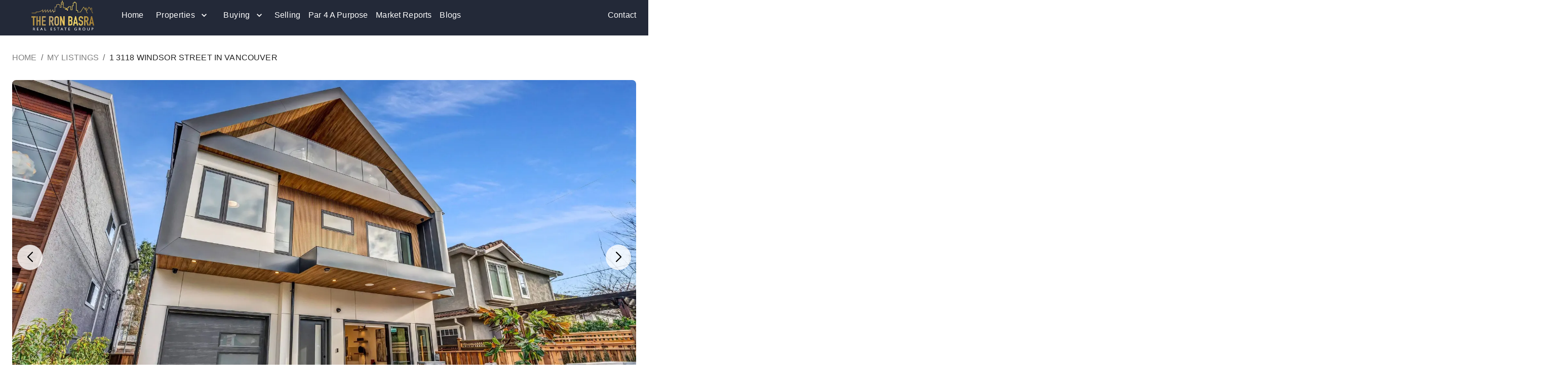

--- FILE ---
content_type: text/html; charset=utf-8
request_url: https://ronbasra.com/properties/a0b00b25-a196-4903-8f5e-371456653cdd
body_size: 24825
content:
<!DOCTYPE html><html lang="en"><head><meta charSet="utf-8"/><meta name="viewport" content="width=device-width, initial-scale=1"/><link rel="preload" as="image" imageSrcSet="/_next/image?url=https%3A%2F%2Fstorage.googleapis.com%2Fron-basra%2Fa0b00b25-a196-4903-8f5e-371456653cdd%2F1.jpg&amp;w=640&amp;q=75 640w, /_next/image?url=https%3A%2F%2Fstorage.googleapis.com%2Fron-basra%2Fa0b00b25-a196-4903-8f5e-371456653cdd%2F1.jpg&amp;w=750&amp;q=75 750w, /_next/image?url=https%3A%2F%2Fstorage.googleapis.com%2Fron-basra%2Fa0b00b25-a196-4903-8f5e-371456653cdd%2F1.jpg&amp;w=828&amp;q=75 828w, /_next/image?url=https%3A%2F%2Fstorage.googleapis.com%2Fron-basra%2Fa0b00b25-a196-4903-8f5e-371456653cdd%2F1.jpg&amp;w=1080&amp;q=75 1080w, /_next/image?url=https%3A%2F%2Fstorage.googleapis.com%2Fron-basra%2Fa0b00b25-a196-4903-8f5e-371456653cdd%2F1.jpg&amp;w=1200&amp;q=75 1200w, /_next/image?url=https%3A%2F%2Fstorage.googleapis.com%2Fron-basra%2Fa0b00b25-a196-4903-8f5e-371456653cdd%2F1.jpg&amp;w=1920&amp;q=75 1920w, /_next/image?url=https%3A%2F%2Fstorage.googleapis.com%2Fron-basra%2Fa0b00b25-a196-4903-8f5e-371456653cdd%2F1.jpg&amp;w=2048&amp;q=75 2048w, /_next/image?url=https%3A%2F%2Fstorage.googleapis.com%2Fron-basra%2Fa0b00b25-a196-4903-8f5e-371456653cdd%2F1.jpg&amp;w=3840&amp;q=75 3840w" imageSizes="100vw"/><link rel="preload" as="image" imageSrcSet="/_next/image?url=https%3A%2F%2Fstorage.googleapis.com%2Fron-basra%2Fa0b00b25-a196-4903-8f5e-371456653cdd%2F2.jpg&amp;w=640&amp;q=75 640w, /_next/image?url=https%3A%2F%2Fstorage.googleapis.com%2Fron-basra%2Fa0b00b25-a196-4903-8f5e-371456653cdd%2F2.jpg&amp;w=750&amp;q=75 750w, /_next/image?url=https%3A%2F%2Fstorage.googleapis.com%2Fron-basra%2Fa0b00b25-a196-4903-8f5e-371456653cdd%2F2.jpg&amp;w=828&amp;q=75 828w, /_next/image?url=https%3A%2F%2Fstorage.googleapis.com%2Fron-basra%2Fa0b00b25-a196-4903-8f5e-371456653cdd%2F2.jpg&amp;w=1080&amp;q=75 1080w, /_next/image?url=https%3A%2F%2Fstorage.googleapis.com%2Fron-basra%2Fa0b00b25-a196-4903-8f5e-371456653cdd%2F2.jpg&amp;w=1200&amp;q=75 1200w, /_next/image?url=https%3A%2F%2Fstorage.googleapis.com%2Fron-basra%2Fa0b00b25-a196-4903-8f5e-371456653cdd%2F2.jpg&amp;w=1920&amp;q=75 1920w, /_next/image?url=https%3A%2F%2Fstorage.googleapis.com%2Fron-basra%2Fa0b00b25-a196-4903-8f5e-371456653cdd%2F2.jpg&amp;w=2048&amp;q=75 2048w, /_next/image?url=https%3A%2F%2Fstorage.googleapis.com%2Fron-basra%2Fa0b00b25-a196-4903-8f5e-371456653cdd%2F2.jpg&amp;w=3840&amp;q=75 3840w" imageSizes="100vw"/><link rel="preload" as="image" imageSrcSet="/_next/image?url=https%3A%2F%2Fstorage.googleapis.com%2Fron-basra%2Fa0b00b25-a196-4903-8f5e-371456653cdd%2F3.jpg&amp;w=640&amp;q=75 640w, /_next/image?url=https%3A%2F%2Fstorage.googleapis.com%2Fron-basra%2Fa0b00b25-a196-4903-8f5e-371456653cdd%2F3.jpg&amp;w=750&amp;q=75 750w, /_next/image?url=https%3A%2F%2Fstorage.googleapis.com%2Fron-basra%2Fa0b00b25-a196-4903-8f5e-371456653cdd%2F3.jpg&amp;w=828&amp;q=75 828w, /_next/image?url=https%3A%2F%2Fstorage.googleapis.com%2Fron-basra%2Fa0b00b25-a196-4903-8f5e-371456653cdd%2F3.jpg&amp;w=1080&amp;q=75 1080w, /_next/image?url=https%3A%2F%2Fstorage.googleapis.com%2Fron-basra%2Fa0b00b25-a196-4903-8f5e-371456653cdd%2F3.jpg&amp;w=1200&amp;q=75 1200w, /_next/image?url=https%3A%2F%2Fstorage.googleapis.com%2Fron-basra%2Fa0b00b25-a196-4903-8f5e-371456653cdd%2F3.jpg&amp;w=1920&amp;q=75 1920w, /_next/image?url=https%3A%2F%2Fstorage.googleapis.com%2Fron-basra%2Fa0b00b25-a196-4903-8f5e-371456653cdd%2F3.jpg&amp;w=2048&amp;q=75 2048w, /_next/image?url=https%3A%2F%2Fstorage.googleapis.com%2Fron-basra%2Fa0b00b25-a196-4903-8f5e-371456653cdd%2F3.jpg&amp;w=3840&amp;q=75 3840w" imageSizes="100vw"/><link rel="preload" as="image" imageSrcSet="/_next/image?url=https%3A%2F%2Fstorage.googleapis.com%2Fron-basra%2Fa0b00b25-a196-4903-8f5e-371456653cdd%2F4.jpg&amp;w=640&amp;q=75 640w, /_next/image?url=https%3A%2F%2Fstorage.googleapis.com%2Fron-basra%2Fa0b00b25-a196-4903-8f5e-371456653cdd%2F4.jpg&amp;w=750&amp;q=75 750w, /_next/image?url=https%3A%2F%2Fstorage.googleapis.com%2Fron-basra%2Fa0b00b25-a196-4903-8f5e-371456653cdd%2F4.jpg&amp;w=828&amp;q=75 828w, /_next/image?url=https%3A%2F%2Fstorage.googleapis.com%2Fron-basra%2Fa0b00b25-a196-4903-8f5e-371456653cdd%2F4.jpg&amp;w=1080&amp;q=75 1080w, /_next/image?url=https%3A%2F%2Fstorage.googleapis.com%2Fron-basra%2Fa0b00b25-a196-4903-8f5e-371456653cdd%2F4.jpg&amp;w=1200&amp;q=75 1200w, /_next/image?url=https%3A%2F%2Fstorage.googleapis.com%2Fron-basra%2Fa0b00b25-a196-4903-8f5e-371456653cdd%2F4.jpg&amp;w=1920&amp;q=75 1920w, /_next/image?url=https%3A%2F%2Fstorage.googleapis.com%2Fron-basra%2Fa0b00b25-a196-4903-8f5e-371456653cdd%2F4.jpg&amp;w=2048&amp;q=75 2048w, /_next/image?url=https%3A%2F%2Fstorage.googleapis.com%2Fron-basra%2Fa0b00b25-a196-4903-8f5e-371456653cdd%2F4.jpg&amp;w=3840&amp;q=75 3840w" imageSizes="100vw"/><link rel="preload" as="image" imageSrcSet="/_next/image?url=https%3A%2F%2Fstorage.googleapis.com%2Fron-basra%2Fa0b00b25-a196-4903-8f5e-371456653cdd%2F5.jpg&amp;w=640&amp;q=75 640w, /_next/image?url=https%3A%2F%2Fstorage.googleapis.com%2Fron-basra%2Fa0b00b25-a196-4903-8f5e-371456653cdd%2F5.jpg&amp;w=750&amp;q=75 750w, /_next/image?url=https%3A%2F%2Fstorage.googleapis.com%2Fron-basra%2Fa0b00b25-a196-4903-8f5e-371456653cdd%2F5.jpg&amp;w=828&amp;q=75 828w, /_next/image?url=https%3A%2F%2Fstorage.googleapis.com%2Fron-basra%2Fa0b00b25-a196-4903-8f5e-371456653cdd%2F5.jpg&amp;w=1080&amp;q=75 1080w, /_next/image?url=https%3A%2F%2Fstorage.googleapis.com%2Fron-basra%2Fa0b00b25-a196-4903-8f5e-371456653cdd%2F5.jpg&amp;w=1200&amp;q=75 1200w, /_next/image?url=https%3A%2F%2Fstorage.googleapis.com%2Fron-basra%2Fa0b00b25-a196-4903-8f5e-371456653cdd%2F5.jpg&amp;w=1920&amp;q=75 1920w, /_next/image?url=https%3A%2F%2Fstorage.googleapis.com%2Fron-basra%2Fa0b00b25-a196-4903-8f5e-371456653cdd%2F5.jpg&amp;w=2048&amp;q=75 2048w, /_next/image?url=https%3A%2F%2Fstorage.googleapis.com%2Fron-basra%2Fa0b00b25-a196-4903-8f5e-371456653cdd%2F5.jpg&amp;w=3840&amp;q=75 3840w" imageSizes="100vw"/><link rel="preload" as="image" imageSrcSet="/_next/image?url=https%3A%2F%2Fstorage.googleapis.com%2Fron-basra%2Fa0b00b25-a196-4903-8f5e-371456653cdd%2F6.jpg&amp;w=640&amp;q=75 640w, /_next/image?url=https%3A%2F%2Fstorage.googleapis.com%2Fron-basra%2Fa0b00b25-a196-4903-8f5e-371456653cdd%2F6.jpg&amp;w=750&amp;q=75 750w, /_next/image?url=https%3A%2F%2Fstorage.googleapis.com%2Fron-basra%2Fa0b00b25-a196-4903-8f5e-371456653cdd%2F6.jpg&amp;w=828&amp;q=75 828w, /_next/image?url=https%3A%2F%2Fstorage.googleapis.com%2Fron-basra%2Fa0b00b25-a196-4903-8f5e-371456653cdd%2F6.jpg&amp;w=1080&amp;q=75 1080w, /_next/image?url=https%3A%2F%2Fstorage.googleapis.com%2Fron-basra%2Fa0b00b25-a196-4903-8f5e-371456653cdd%2F6.jpg&amp;w=1200&amp;q=75 1200w, /_next/image?url=https%3A%2F%2Fstorage.googleapis.com%2Fron-basra%2Fa0b00b25-a196-4903-8f5e-371456653cdd%2F6.jpg&amp;w=1920&amp;q=75 1920w, /_next/image?url=https%3A%2F%2Fstorage.googleapis.com%2Fron-basra%2Fa0b00b25-a196-4903-8f5e-371456653cdd%2F6.jpg&amp;w=2048&amp;q=75 2048w, /_next/image?url=https%3A%2F%2Fstorage.googleapis.com%2Fron-basra%2Fa0b00b25-a196-4903-8f5e-371456653cdd%2F6.jpg&amp;w=3840&amp;q=75 3840w" imageSizes="100vw"/><link rel="preload" as="image" imageSrcSet="/_next/image?url=https%3A%2F%2Fstorage.googleapis.com%2Fron-basra%2Fa0b00b25-a196-4903-8f5e-371456653cdd%2F7.jpg&amp;w=640&amp;q=75 640w, /_next/image?url=https%3A%2F%2Fstorage.googleapis.com%2Fron-basra%2Fa0b00b25-a196-4903-8f5e-371456653cdd%2F7.jpg&amp;w=750&amp;q=75 750w, /_next/image?url=https%3A%2F%2Fstorage.googleapis.com%2Fron-basra%2Fa0b00b25-a196-4903-8f5e-371456653cdd%2F7.jpg&amp;w=828&amp;q=75 828w, /_next/image?url=https%3A%2F%2Fstorage.googleapis.com%2Fron-basra%2Fa0b00b25-a196-4903-8f5e-371456653cdd%2F7.jpg&amp;w=1080&amp;q=75 1080w, /_next/image?url=https%3A%2F%2Fstorage.googleapis.com%2Fron-basra%2Fa0b00b25-a196-4903-8f5e-371456653cdd%2F7.jpg&amp;w=1200&amp;q=75 1200w, /_next/image?url=https%3A%2F%2Fstorage.googleapis.com%2Fron-basra%2Fa0b00b25-a196-4903-8f5e-371456653cdd%2F7.jpg&amp;w=1920&amp;q=75 1920w, /_next/image?url=https%3A%2F%2Fstorage.googleapis.com%2Fron-basra%2Fa0b00b25-a196-4903-8f5e-371456653cdd%2F7.jpg&amp;w=2048&amp;q=75 2048w, /_next/image?url=https%3A%2F%2Fstorage.googleapis.com%2Fron-basra%2Fa0b00b25-a196-4903-8f5e-371456653cdd%2F7.jpg&amp;w=3840&amp;q=75 3840w" imageSizes="100vw"/><link rel="preload" as="image" imageSrcSet="/_next/image?url=https%3A%2F%2Fstorage.googleapis.com%2Fron-basra%2Fa0b00b25-a196-4903-8f5e-371456653cdd%2F8.jpg&amp;w=640&amp;q=75 640w, /_next/image?url=https%3A%2F%2Fstorage.googleapis.com%2Fron-basra%2Fa0b00b25-a196-4903-8f5e-371456653cdd%2F8.jpg&amp;w=750&amp;q=75 750w, /_next/image?url=https%3A%2F%2Fstorage.googleapis.com%2Fron-basra%2Fa0b00b25-a196-4903-8f5e-371456653cdd%2F8.jpg&amp;w=828&amp;q=75 828w, /_next/image?url=https%3A%2F%2Fstorage.googleapis.com%2Fron-basra%2Fa0b00b25-a196-4903-8f5e-371456653cdd%2F8.jpg&amp;w=1080&amp;q=75 1080w, /_next/image?url=https%3A%2F%2Fstorage.googleapis.com%2Fron-basra%2Fa0b00b25-a196-4903-8f5e-371456653cdd%2F8.jpg&amp;w=1200&amp;q=75 1200w, /_next/image?url=https%3A%2F%2Fstorage.googleapis.com%2Fron-basra%2Fa0b00b25-a196-4903-8f5e-371456653cdd%2F8.jpg&amp;w=1920&amp;q=75 1920w, /_next/image?url=https%3A%2F%2Fstorage.googleapis.com%2Fron-basra%2Fa0b00b25-a196-4903-8f5e-371456653cdd%2F8.jpg&amp;w=2048&amp;q=75 2048w, /_next/image?url=https%3A%2F%2Fstorage.googleapis.com%2Fron-basra%2Fa0b00b25-a196-4903-8f5e-371456653cdd%2F8.jpg&amp;w=3840&amp;q=75 3840w" imageSizes="100vw"/><link rel="preload" as="image" imageSrcSet="/_next/image?url=https%3A%2F%2Fstorage.googleapis.com%2Fron-basra%2Fa0b00b25-a196-4903-8f5e-371456653cdd%2F9.jpg&amp;w=640&amp;q=75 640w, /_next/image?url=https%3A%2F%2Fstorage.googleapis.com%2Fron-basra%2Fa0b00b25-a196-4903-8f5e-371456653cdd%2F9.jpg&amp;w=750&amp;q=75 750w, /_next/image?url=https%3A%2F%2Fstorage.googleapis.com%2Fron-basra%2Fa0b00b25-a196-4903-8f5e-371456653cdd%2F9.jpg&amp;w=828&amp;q=75 828w, /_next/image?url=https%3A%2F%2Fstorage.googleapis.com%2Fron-basra%2Fa0b00b25-a196-4903-8f5e-371456653cdd%2F9.jpg&amp;w=1080&amp;q=75 1080w, /_next/image?url=https%3A%2F%2Fstorage.googleapis.com%2Fron-basra%2Fa0b00b25-a196-4903-8f5e-371456653cdd%2F9.jpg&amp;w=1200&amp;q=75 1200w, /_next/image?url=https%3A%2F%2Fstorage.googleapis.com%2Fron-basra%2Fa0b00b25-a196-4903-8f5e-371456653cdd%2F9.jpg&amp;w=1920&amp;q=75 1920w, /_next/image?url=https%3A%2F%2Fstorage.googleapis.com%2Fron-basra%2Fa0b00b25-a196-4903-8f5e-371456653cdd%2F9.jpg&amp;w=2048&amp;q=75 2048w, /_next/image?url=https%3A%2F%2Fstorage.googleapis.com%2Fron-basra%2Fa0b00b25-a196-4903-8f5e-371456653cdd%2F9.jpg&amp;w=3840&amp;q=75 3840w" imageSizes="100vw"/><link rel="preload" as="image" imageSrcSet="/_next/image?url=https%3A%2F%2Fstorage.googleapis.com%2Fron-basra%2Fa0b00b25-a196-4903-8f5e-371456653cdd%2F10.jpg&amp;w=640&amp;q=75 640w, /_next/image?url=https%3A%2F%2Fstorage.googleapis.com%2Fron-basra%2Fa0b00b25-a196-4903-8f5e-371456653cdd%2F10.jpg&amp;w=750&amp;q=75 750w, /_next/image?url=https%3A%2F%2Fstorage.googleapis.com%2Fron-basra%2Fa0b00b25-a196-4903-8f5e-371456653cdd%2F10.jpg&amp;w=828&amp;q=75 828w, /_next/image?url=https%3A%2F%2Fstorage.googleapis.com%2Fron-basra%2Fa0b00b25-a196-4903-8f5e-371456653cdd%2F10.jpg&amp;w=1080&amp;q=75 1080w, /_next/image?url=https%3A%2F%2Fstorage.googleapis.com%2Fron-basra%2Fa0b00b25-a196-4903-8f5e-371456653cdd%2F10.jpg&amp;w=1200&amp;q=75 1200w, /_next/image?url=https%3A%2F%2Fstorage.googleapis.com%2Fron-basra%2Fa0b00b25-a196-4903-8f5e-371456653cdd%2F10.jpg&amp;w=1920&amp;q=75 1920w, /_next/image?url=https%3A%2F%2Fstorage.googleapis.com%2Fron-basra%2Fa0b00b25-a196-4903-8f5e-371456653cdd%2F10.jpg&amp;w=2048&amp;q=75 2048w, /_next/image?url=https%3A%2F%2Fstorage.googleapis.com%2Fron-basra%2Fa0b00b25-a196-4903-8f5e-371456653cdd%2F10.jpg&amp;w=3840&amp;q=75 3840w" imageSizes="100vw"/><link rel="stylesheet" href="/_next/static/css/8ecb5ae52ce488e6.css" data-precedence="next"/><link rel="stylesheet" href="/_next/static/css/303fdeb53267e995.css" data-precedence="next"/><link rel="preload" as="script" fetchPriority="low" href="/_next/static/chunks/webpack-34e27ce83817d153.js"/><script src="/_next/static/chunks/4bd1b696-100b9d70ed4e49c1.js" async=""></script><script src="/_next/static/chunks/1255-642c76f13c20a3ec.js" async=""></script><script src="/_next/static/chunks/main-app-242febdfb03d1a17.js" async=""></script><script src="/_next/static/chunks/7322-fe5d383ac8555bf5.js" async=""></script><script src="/_next/static/chunks/9972-9750e7c1aaac52af.js" async=""></script><script src="/_next/static/chunks/7540-3f7aff9586a2448d.js" async=""></script><script src="/_next/static/chunks/5070-4c9d324c5ca50dde.js" async=""></script><script src="/_next/static/chunks/4057-d1b6dc66c5b00fad.js" async=""></script><script src="/_next/static/chunks/1212-ae3a8f6a017c2c69.js" async=""></script><script src="/_next/static/chunks/690-cb1bd1c6a146d632.js" async=""></script><script src="/_next/static/chunks/592-2319d1f8cfb8c1c3.js" async=""></script><script src="/_next/static/chunks/4953-9a28da23308ed977.js" async=""></script><script src="/_next/static/chunks/7395-b4053fd17f34c4a8.js" async=""></script><script src="/_next/static/chunks/3469-b6d7431978507aa7.js" async=""></script><script src="/_next/static/chunks/app/layout-e60f9e5d3265f3dc.js" async=""></script><script src="/_next/static/chunks/3004-d9cea890c401219c.js" async=""></script><script src="/_next/static/chunks/9855-8f3d23755130eec8.js" async=""></script><script src="/_next/static/chunks/3540-28fcb557d3eac78f.js" async=""></script><script src="/_next/static/chunks/3912-8921fa8a35784746.js" async=""></script><script src="/_next/static/chunks/app/page-409924fba98f2d8c.js" async=""></script><script src="/_next/static/chunks/1023-80ce8e7927d7214a.js" async=""></script><script src="/_next/static/chunks/8385-dd427dca9f0c2551.js" async=""></script><script src="/_next/static/chunks/810-98d2a2a12af79da6.js" async=""></script><script src="/_next/static/chunks/app/properties/%5Bid%5D/page-0995a1f5eedf581f.js" async=""></script><link rel="preload" as="image" imageSrcSet="/_next/image?url=https%3A%2F%2Fstorage.googleapis.com%2Fron-basra%2Fa0b00b25-a196-4903-8f5e-371456653cdd%2F11.jpg&amp;w=640&amp;q=75 640w, /_next/image?url=https%3A%2F%2Fstorage.googleapis.com%2Fron-basra%2Fa0b00b25-a196-4903-8f5e-371456653cdd%2F11.jpg&amp;w=750&amp;q=75 750w, /_next/image?url=https%3A%2F%2Fstorage.googleapis.com%2Fron-basra%2Fa0b00b25-a196-4903-8f5e-371456653cdd%2F11.jpg&amp;w=828&amp;q=75 828w, /_next/image?url=https%3A%2F%2Fstorage.googleapis.com%2Fron-basra%2Fa0b00b25-a196-4903-8f5e-371456653cdd%2F11.jpg&amp;w=1080&amp;q=75 1080w, /_next/image?url=https%3A%2F%2Fstorage.googleapis.com%2Fron-basra%2Fa0b00b25-a196-4903-8f5e-371456653cdd%2F11.jpg&amp;w=1200&amp;q=75 1200w, /_next/image?url=https%3A%2F%2Fstorage.googleapis.com%2Fron-basra%2Fa0b00b25-a196-4903-8f5e-371456653cdd%2F11.jpg&amp;w=1920&amp;q=75 1920w, /_next/image?url=https%3A%2F%2Fstorage.googleapis.com%2Fron-basra%2Fa0b00b25-a196-4903-8f5e-371456653cdd%2F11.jpg&amp;w=2048&amp;q=75 2048w, /_next/image?url=https%3A%2F%2Fstorage.googleapis.com%2Fron-basra%2Fa0b00b25-a196-4903-8f5e-371456653cdd%2F11.jpg&amp;w=3840&amp;q=75 3840w" imageSizes="100vw"/><link rel="preload" as="image" imageSrcSet="/_next/image?url=https%3A%2F%2Fstorage.googleapis.com%2Fron-basra%2Fa0b00b25-a196-4903-8f5e-371456653cdd%2F12.jpg&amp;w=640&amp;q=75 640w, /_next/image?url=https%3A%2F%2Fstorage.googleapis.com%2Fron-basra%2Fa0b00b25-a196-4903-8f5e-371456653cdd%2F12.jpg&amp;w=750&amp;q=75 750w, /_next/image?url=https%3A%2F%2Fstorage.googleapis.com%2Fron-basra%2Fa0b00b25-a196-4903-8f5e-371456653cdd%2F12.jpg&amp;w=828&amp;q=75 828w, /_next/image?url=https%3A%2F%2Fstorage.googleapis.com%2Fron-basra%2Fa0b00b25-a196-4903-8f5e-371456653cdd%2F12.jpg&amp;w=1080&amp;q=75 1080w, /_next/image?url=https%3A%2F%2Fstorage.googleapis.com%2Fron-basra%2Fa0b00b25-a196-4903-8f5e-371456653cdd%2F12.jpg&amp;w=1200&amp;q=75 1200w, /_next/image?url=https%3A%2F%2Fstorage.googleapis.com%2Fron-basra%2Fa0b00b25-a196-4903-8f5e-371456653cdd%2F12.jpg&amp;w=1920&amp;q=75 1920w, /_next/image?url=https%3A%2F%2Fstorage.googleapis.com%2Fron-basra%2Fa0b00b25-a196-4903-8f5e-371456653cdd%2F12.jpg&amp;w=2048&amp;q=75 2048w, /_next/image?url=https%3A%2F%2Fstorage.googleapis.com%2Fron-basra%2Fa0b00b25-a196-4903-8f5e-371456653cdd%2F12.jpg&amp;w=3840&amp;q=75 3840w" imageSizes="100vw"/><link rel="preload" as="image" imageSrcSet="/_next/image?url=https%3A%2F%2Fstorage.googleapis.com%2Fron-basra%2Fa0b00b25-a196-4903-8f5e-371456653cdd%2F13.jpg&amp;w=640&amp;q=75 640w, /_next/image?url=https%3A%2F%2Fstorage.googleapis.com%2Fron-basra%2Fa0b00b25-a196-4903-8f5e-371456653cdd%2F13.jpg&amp;w=750&amp;q=75 750w, /_next/image?url=https%3A%2F%2Fstorage.googleapis.com%2Fron-basra%2Fa0b00b25-a196-4903-8f5e-371456653cdd%2F13.jpg&amp;w=828&amp;q=75 828w, /_next/image?url=https%3A%2F%2Fstorage.googleapis.com%2Fron-basra%2Fa0b00b25-a196-4903-8f5e-371456653cdd%2F13.jpg&amp;w=1080&amp;q=75 1080w, /_next/image?url=https%3A%2F%2Fstorage.googleapis.com%2Fron-basra%2Fa0b00b25-a196-4903-8f5e-371456653cdd%2F13.jpg&amp;w=1200&amp;q=75 1200w, /_next/image?url=https%3A%2F%2Fstorage.googleapis.com%2Fron-basra%2Fa0b00b25-a196-4903-8f5e-371456653cdd%2F13.jpg&amp;w=1920&amp;q=75 1920w, /_next/image?url=https%3A%2F%2Fstorage.googleapis.com%2Fron-basra%2Fa0b00b25-a196-4903-8f5e-371456653cdd%2F13.jpg&amp;w=2048&amp;q=75 2048w, /_next/image?url=https%3A%2F%2Fstorage.googleapis.com%2Fron-basra%2Fa0b00b25-a196-4903-8f5e-371456653cdd%2F13.jpg&amp;w=3840&amp;q=75 3840w" imageSizes="100vw"/><link rel="preload" as="image" imageSrcSet="/_next/image?url=https%3A%2F%2Fstorage.googleapis.com%2Fron-basra%2Fa0b00b25-a196-4903-8f5e-371456653cdd%2F14.jpg&amp;w=640&amp;q=75 640w, /_next/image?url=https%3A%2F%2Fstorage.googleapis.com%2Fron-basra%2Fa0b00b25-a196-4903-8f5e-371456653cdd%2F14.jpg&amp;w=750&amp;q=75 750w, /_next/image?url=https%3A%2F%2Fstorage.googleapis.com%2Fron-basra%2Fa0b00b25-a196-4903-8f5e-371456653cdd%2F14.jpg&amp;w=828&amp;q=75 828w, /_next/image?url=https%3A%2F%2Fstorage.googleapis.com%2Fron-basra%2Fa0b00b25-a196-4903-8f5e-371456653cdd%2F14.jpg&amp;w=1080&amp;q=75 1080w, /_next/image?url=https%3A%2F%2Fstorage.googleapis.com%2Fron-basra%2Fa0b00b25-a196-4903-8f5e-371456653cdd%2F14.jpg&amp;w=1200&amp;q=75 1200w, /_next/image?url=https%3A%2F%2Fstorage.googleapis.com%2Fron-basra%2Fa0b00b25-a196-4903-8f5e-371456653cdd%2F14.jpg&amp;w=1920&amp;q=75 1920w, /_next/image?url=https%3A%2F%2Fstorage.googleapis.com%2Fron-basra%2Fa0b00b25-a196-4903-8f5e-371456653cdd%2F14.jpg&amp;w=2048&amp;q=75 2048w, /_next/image?url=https%3A%2F%2Fstorage.googleapis.com%2Fron-basra%2Fa0b00b25-a196-4903-8f5e-371456653cdd%2F14.jpg&amp;w=3840&amp;q=75 3840w" imageSizes="100vw"/><link rel="preload" as="image" imageSrcSet="/_next/image?url=https%3A%2F%2Fstorage.googleapis.com%2Fron-basra%2Fa0b00b25-a196-4903-8f5e-371456653cdd%2F15.jpg&amp;w=640&amp;q=75 640w, /_next/image?url=https%3A%2F%2Fstorage.googleapis.com%2Fron-basra%2Fa0b00b25-a196-4903-8f5e-371456653cdd%2F15.jpg&amp;w=750&amp;q=75 750w, /_next/image?url=https%3A%2F%2Fstorage.googleapis.com%2Fron-basra%2Fa0b00b25-a196-4903-8f5e-371456653cdd%2F15.jpg&amp;w=828&amp;q=75 828w, /_next/image?url=https%3A%2F%2Fstorage.googleapis.com%2Fron-basra%2Fa0b00b25-a196-4903-8f5e-371456653cdd%2F15.jpg&amp;w=1080&amp;q=75 1080w, /_next/image?url=https%3A%2F%2Fstorage.googleapis.com%2Fron-basra%2Fa0b00b25-a196-4903-8f5e-371456653cdd%2F15.jpg&amp;w=1200&amp;q=75 1200w, /_next/image?url=https%3A%2F%2Fstorage.googleapis.com%2Fron-basra%2Fa0b00b25-a196-4903-8f5e-371456653cdd%2F15.jpg&amp;w=1920&amp;q=75 1920w, /_next/image?url=https%3A%2F%2Fstorage.googleapis.com%2Fron-basra%2Fa0b00b25-a196-4903-8f5e-371456653cdd%2F15.jpg&amp;w=2048&amp;q=75 2048w, /_next/image?url=https%3A%2F%2Fstorage.googleapis.com%2Fron-basra%2Fa0b00b25-a196-4903-8f5e-371456653cdd%2F15.jpg&amp;w=3840&amp;q=75 3840w" imageSizes="100vw"/><link rel="preload" as="image" imageSrcSet="/_next/image?url=https%3A%2F%2Fstorage.googleapis.com%2Fron-basra%2Fa0b00b25-a196-4903-8f5e-371456653cdd%2F16.jpg&amp;w=640&amp;q=75 640w, /_next/image?url=https%3A%2F%2Fstorage.googleapis.com%2Fron-basra%2Fa0b00b25-a196-4903-8f5e-371456653cdd%2F16.jpg&amp;w=750&amp;q=75 750w, /_next/image?url=https%3A%2F%2Fstorage.googleapis.com%2Fron-basra%2Fa0b00b25-a196-4903-8f5e-371456653cdd%2F16.jpg&amp;w=828&amp;q=75 828w, /_next/image?url=https%3A%2F%2Fstorage.googleapis.com%2Fron-basra%2Fa0b00b25-a196-4903-8f5e-371456653cdd%2F16.jpg&amp;w=1080&amp;q=75 1080w, /_next/image?url=https%3A%2F%2Fstorage.googleapis.com%2Fron-basra%2Fa0b00b25-a196-4903-8f5e-371456653cdd%2F16.jpg&amp;w=1200&amp;q=75 1200w, /_next/image?url=https%3A%2F%2Fstorage.googleapis.com%2Fron-basra%2Fa0b00b25-a196-4903-8f5e-371456653cdd%2F16.jpg&amp;w=1920&amp;q=75 1920w, /_next/image?url=https%3A%2F%2Fstorage.googleapis.com%2Fron-basra%2Fa0b00b25-a196-4903-8f5e-371456653cdd%2F16.jpg&amp;w=2048&amp;q=75 2048w, /_next/image?url=https%3A%2F%2Fstorage.googleapis.com%2Fron-basra%2Fa0b00b25-a196-4903-8f5e-371456653cdd%2F16.jpg&amp;w=3840&amp;q=75 3840w" imageSizes="100vw"/><link rel="preload" as="image" imageSrcSet="/_next/image?url=https%3A%2F%2Fstorage.googleapis.com%2Fron-basra%2Fa0b00b25-a196-4903-8f5e-371456653cdd%2F17.jpg&amp;w=640&amp;q=75 640w, /_next/image?url=https%3A%2F%2Fstorage.googleapis.com%2Fron-basra%2Fa0b00b25-a196-4903-8f5e-371456653cdd%2F17.jpg&amp;w=750&amp;q=75 750w, /_next/image?url=https%3A%2F%2Fstorage.googleapis.com%2Fron-basra%2Fa0b00b25-a196-4903-8f5e-371456653cdd%2F17.jpg&amp;w=828&amp;q=75 828w, /_next/image?url=https%3A%2F%2Fstorage.googleapis.com%2Fron-basra%2Fa0b00b25-a196-4903-8f5e-371456653cdd%2F17.jpg&amp;w=1080&amp;q=75 1080w, /_next/image?url=https%3A%2F%2Fstorage.googleapis.com%2Fron-basra%2Fa0b00b25-a196-4903-8f5e-371456653cdd%2F17.jpg&amp;w=1200&amp;q=75 1200w, /_next/image?url=https%3A%2F%2Fstorage.googleapis.com%2Fron-basra%2Fa0b00b25-a196-4903-8f5e-371456653cdd%2F17.jpg&amp;w=1920&amp;q=75 1920w, /_next/image?url=https%3A%2F%2Fstorage.googleapis.com%2Fron-basra%2Fa0b00b25-a196-4903-8f5e-371456653cdd%2F17.jpg&amp;w=2048&amp;q=75 2048w, /_next/image?url=https%3A%2F%2Fstorage.googleapis.com%2Fron-basra%2Fa0b00b25-a196-4903-8f5e-371456653cdd%2F17.jpg&amp;w=3840&amp;q=75 3840w" imageSizes="100vw"/><link rel="preload" as="image" imageSrcSet="/_next/image?url=https%3A%2F%2Fstorage.googleapis.com%2Fron-basra%2Fa0b00b25-a196-4903-8f5e-371456653cdd%2F18.jpg&amp;w=640&amp;q=75 640w, /_next/image?url=https%3A%2F%2Fstorage.googleapis.com%2Fron-basra%2Fa0b00b25-a196-4903-8f5e-371456653cdd%2F18.jpg&amp;w=750&amp;q=75 750w, /_next/image?url=https%3A%2F%2Fstorage.googleapis.com%2Fron-basra%2Fa0b00b25-a196-4903-8f5e-371456653cdd%2F18.jpg&amp;w=828&amp;q=75 828w, /_next/image?url=https%3A%2F%2Fstorage.googleapis.com%2Fron-basra%2Fa0b00b25-a196-4903-8f5e-371456653cdd%2F18.jpg&amp;w=1080&amp;q=75 1080w, /_next/image?url=https%3A%2F%2Fstorage.googleapis.com%2Fron-basra%2Fa0b00b25-a196-4903-8f5e-371456653cdd%2F18.jpg&amp;w=1200&amp;q=75 1200w, /_next/image?url=https%3A%2F%2Fstorage.googleapis.com%2Fron-basra%2Fa0b00b25-a196-4903-8f5e-371456653cdd%2F18.jpg&amp;w=1920&amp;q=75 1920w, /_next/image?url=https%3A%2F%2Fstorage.googleapis.com%2Fron-basra%2Fa0b00b25-a196-4903-8f5e-371456653cdd%2F18.jpg&amp;w=2048&amp;q=75 2048w, /_next/image?url=https%3A%2F%2Fstorage.googleapis.com%2Fron-basra%2Fa0b00b25-a196-4903-8f5e-371456653cdd%2F18.jpg&amp;w=3840&amp;q=75 3840w" imageSizes="100vw"/><link rel="preload" as="image" imageSrcSet="/_next/image?url=https%3A%2F%2Fstorage.googleapis.com%2Fron-basra%2Fa0b00b25-a196-4903-8f5e-371456653cdd%2F19.jpg&amp;w=640&amp;q=75 640w, /_next/image?url=https%3A%2F%2Fstorage.googleapis.com%2Fron-basra%2Fa0b00b25-a196-4903-8f5e-371456653cdd%2F19.jpg&amp;w=750&amp;q=75 750w, /_next/image?url=https%3A%2F%2Fstorage.googleapis.com%2Fron-basra%2Fa0b00b25-a196-4903-8f5e-371456653cdd%2F19.jpg&amp;w=828&amp;q=75 828w, /_next/image?url=https%3A%2F%2Fstorage.googleapis.com%2Fron-basra%2Fa0b00b25-a196-4903-8f5e-371456653cdd%2F19.jpg&amp;w=1080&amp;q=75 1080w, /_next/image?url=https%3A%2F%2Fstorage.googleapis.com%2Fron-basra%2Fa0b00b25-a196-4903-8f5e-371456653cdd%2F19.jpg&amp;w=1200&amp;q=75 1200w, /_next/image?url=https%3A%2F%2Fstorage.googleapis.com%2Fron-basra%2Fa0b00b25-a196-4903-8f5e-371456653cdd%2F19.jpg&amp;w=1920&amp;q=75 1920w, /_next/image?url=https%3A%2F%2Fstorage.googleapis.com%2Fron-basra%2Fa0b00b25-a196-4903-8f5e-371456653cdd%2F19.jpg&amp;w=2048&amp;q=75 2048w, /_next/image?url=https%3A%2F%2Fstorage.googleapis.com%2Fron-basra%2Fa0b00b25-a196-4903-8f5e-371456653cdd%2F19.jpg&amp;w=3840&amp;q=75 3840w" imageSizes="100vw"/><link rel="preload" as="image" imageSrcSet="/_next/image?url=https%3A%2F%2Fstorage.googleapis.com%2Fron-basra%2Fa0b00b25-a196-4903-8f5e-371456653cdd%2F20.jpg&amp;w=640&amp;q=75 640w, /_next/image?url=https%3A%2F%2Fstorage.googleapis.com%2Fron-basra%2Fa0b00b25-a196-4903-8f5e-371456653cdd%2F20.jpg&amp;w=750&amp;q=75 750w, /_next/image?url=https%3A%2F%2Fstorage.googleapis.com%2Fron-basra%2Fa0b00b25-a196-4903-8f5e-371456653cdd%2F20.jpg&amp;w=828&amp;q=75 828w, /_next/image?url=https%3A%2F%2Fstorage.googleapis.com%2Fron-basra%2Fa0b00b25-a196-4903-8f5e-371456653cdd%2F20.jpg&amp;w=1080&amp;q=75 1080w, /_next/image?url=https%3A%2F%2Fstorage.googleapis.com%2Fron-basra%2Fa0b00b25-a196-4903-8f5e-371456653cdd%2F20.jpg&amp;w=1200&amp;q=75 1200w, /_next/image?url=https%3A%2F%2Fstorage.googleapis.com%2Fron-basra%2Fa0b00b25-a196-4903-8f5e-371456653cdd%2F20.jpg&amp;w=1920&amp;q=75 1920w, /_next/image?url=https%3A%2F%2Fstorage.googleapis.com%2Fron-basra%2Fa0b00b25-a196-4903-8f5e-371456653cdd%2F20.jpg&amp;w=2048&amp;q=75 2048w, /_next/image?url=https%3A%2F%2Fstorage.googleapis.com%2Fron-basra%2Fa0b00b25-a196-4903-8f5e-371456653cdd%2F20.jpg&amp;w=3840&amp;q=75 3840w" imageSizes="100vw"/><link rel="preload" as="image" imageSrcSet="/_next/image?url=https%3A%2F%2Fstorage.googleapis.com%2Fron-basra%2Fa0b00b25-a196-4903-8f5e-371456653cdd%2F21.jpg&amp;w=640&amp;q=75 640w, /_next/image?url=https%3A%2F%2Fstorage.googleapis.com%2Fron-basra%2Fa0b00b25-a196-4903-8f5e-371456653cdd%2F21.jpg&amp;w=750&amp;q=75 750w, /_next/image?url=https%3A%2F%2Fstorage.googleapis.com%2Fron-basra%2Fa0b00b25-a196-4903-8f5e-371456653cdd%2F21.jpg&amp;w=828&amp;q=75 828w, /_next/image?url=https%3A%2F%2Fstorage.googleapis.com%2Fron-basra%2Fa0b00b25-a196-4903-8f5e-371456653cdd%2F21.jpg&amp;w=1080&amp;q=75 1080w, /_next/image?url=https%3A%2F%2Fstorage.googleapis.com%2Fron-basra%2Fa0b00b25-a196-4903-8f5e-371456653cdd%2F21.jpg&amp;w=1200&amp;q=75 1200w, /_next/image?url=https%3A%2F%2Fstorage.googleapis.com%2Fron-basra%2Fa0b00b25-a196-4903-8f5e-371456653cdd%2F21.jpg&amp;w=1920&amp;q=75 1920w, /_next/image?url=https%3A%2F%2Fstorage.googleapis.com%2Fron-basra%2Fa0b00b25-a196-4903-8f5e-371456653cdd%2F21.jpg&amp;w=2048&amp;q=75 2048w, /_next/image?url=https%3A%2F%2Fstorage.googleapis.com%2Fron-basra%2Fa0b00b25-a196-4903-8f5e-371456653cdd%2F21.jpg&amp;w=3840&amp;q=75 3840w" imageSizes="100vw"/><link rel="preload" as="image" imageSrcSet="/_next/image?url=https%3A%2F%2Fstorage.googleapis.com%2Fron-basra%2Fa0b00b25-a196-4903-8f5e-371456653cdd%2F22.jpg&amp;w=640&amp;q=75 640w, /_next/image?url=https%3A%2F%2Fstorage.googleapis.com%2Fron-basra%2Fa0b00b25-a196-4903-8f5e-371456653cdd%2F22.jpg&amp;w=750&amp;q=75 750w, /_next/image?url=https%3A%2F%2Fstorage.googleapis.com%2Fron-basra%2Fa0b00b25-a196-4903-8f5e-371456653cdd%2F22.jpg&amp;w=828&amp;q=75 828w, /_next/image?url=https%3A%2F%2Fstorage.googleapis.com%2Fron-basra%2Fa0b00b25-a196-4903-8f5e-371456653cdd%2F22.jpg&amp;w=1080&amp;q=75 1080w, /_next/image?url=https%3A%2F%2Fstorage.googleapis.com%2Fron-basra%2Fa0b00b25-a196-4903-8f5e-371456653cdd%2F22.jpg&amp;w=1200&amp;q=75 1200w, /_next/image?url=https%3A%2F%2Fstorage.googleapis.com%2Fron-basra%2Fa0b00b25-a196-4903-8f5e-371456653cdd%2F22.jpg&amp;w=1920&amp;q=75 1920w, /_next/image?url=https%3A%2F%2Fstorage.googleapis.com%2Fron-basra%2Fa0b00b25-a196-4903-8f5e-371456653cdd%2F22.jpg&amp;w=2048&amp;q=75 2048w, /_next/image?url=https%3A%2F%2Fstorage.googleapis.com%2Fron-basra%2Fa0b00b25-a196-4903-8f5e-371456653cdd%2F22.jpg&amp;w=3840&amp;q=75 3840w" imageSizes="100vw"/><link rel="preload" as="image" imageSrcSet="/_next/image?url=https%3A%2F%2Fstorage.googleapis.com%2Fron-basra%2Fa0b00b25-a196-4903-8f5e-371456653cdd%2F23.jpg&amp;w=640&amp;q=75 640w, /_next/image?url=https%3A%2F%2Fstorage.googleapis.com%2Fron-basra%2Fa0b00b25-a196-4903-8f5e-371456653cdd%2F23.jpg&amp;w=750&amp;q=75 750w, /_next/image?url=https%3A%2F%2Fstorage.googleapis.com%2Fron-basra%2Fa0b00b25-a196-4903-8f5e-371456653cdd%2F23.jpg&amp;w=828&amp;q=75 828w, /_next/image?url=https%3A%2F%2Fstorage.googleapis.com%2Fron-basra%2Fa0b00b25-a196-4903-8f5e-371456653cdd%2F23.jpg&amp;w=1080&amp;q=75 1080w, /_next/image?url=https%3A%2F%2Fstorage.googleapis.com%2Fron-basra%2Fa0b00b25-a196-4903-8f5e-371456653cdd%2F23.jpg&amp;w=1200&amp;q=75 1200w, /_next/image?url=https%3A%2F%2Fstorage.googleapis.com%2Fron-basra%2Fa0b00b25-a196-4903-8f5e-371456653cdd%2F23.jpg&amp;w=1920&amp;q=75 1920w, /_next/image?url=https%3A%2F%2Fstorage.googleapis.com%2Fron-basra%2Fa0b00b25-a196-4903-8f5e-371456653cdd%2F23.jpg&amp;w=2048&amp;q=75 2048w, /_next/image?url=https%3A%2F%2Fstorage.googleapis.com%2Fron-basra%2Fa0b00b25-a196-4903-8f5e-371456653cdd%2F23.jpg&amp;w=3840&amp;q=75 3840w" imageSizes="100vw"/><link rel="preload" as="image" imageSrcSet="/_next/image?url=https%3A%2F%2Fstorage.googleapis.com%2Fron-basra%2Fa0b00b25-a196-4903-8f5e-371456653cdd%2F24.jpg&amp;w=640&amp;q=75 640w, /_next/image?url=https%3A%2F%2Fstorage.googleapis.com%2Fron-basra%2Fa0b00b25-a196-4903-8f5e-371456653cdd%2F24.jpg&amp;w=750&amp;q=75 750w, /_next/image?url=https%3A%2F%2Fstorage.googleapis.com%2Fron-basra%2Fa0b00b25-a196-4903-8f5e-371456653cdd%2F24.jpg&amp;w=828&amp;q=75 828w, /_next/image?url=https%3A%2F%2Fstorage.googleapis.com%2Fron-basra%2Fa0b00b25-a196-4903-8f5e-371456653cdd%2F24.jpg&amp;w=1080&amp;q=75 1080w, /_next/image?url=https%3A%2F%2Fstorage.googleapis.com%2Fron-basra%2Fa0b00b25-a196-4903-8f5e-371456653cdd%2F24.jpg&amp;w=1200&amp;q=75 1200w, /_next/image?url=https%3A%2F%2Fstorage.googleapis.com%2Fron-basra%2Fa0b00b25-a196-4903-8f5e-371456653cdd%2F24.jpg&amp;w=1920&amp;q=75 1920w, /_next/image?url=https%3A%2F%2Fstorage.googleapis.com%2Fron-basra%2Fa0b00b25-a196-4903-8f5e-371456653cdd%2F24.jpg&amp;w=2048&amp;q=75 2048w, /_next/image?url=https%3A%2F%2Fstorage.googleapis.com%2Fron-basra%2Fa0b00b25-a196-4903-8f5e-371456653cdd%2F24.jpg&amp;w=3840&amp;q=75 3840w" imageSizes="100vw"/><link rel="preload" as="image" imageSrcSet="/_next/image?url=https%3A%2F%2Fstorage.googleapis.com%2Fron-basra%2Fa0b00b25-a196-4903-8f5e-371456653cdd%2F25.jpg&amp;w=640&amp;q=75 640w, /_next/image?url=https%3A%2F%2Fstorage.googleapis.com%2Fron-basra%2Fa0b00b25-a196-4903-8f5e-371456653cdd%2F25.jpg&amp;w=750&amp;q=75 750w, /_next/image?url=https%3A%2F%2Fstorage.googleapis.com%2Fron-basra%2Fa0b00b25-a196-4903-8f5e-371456653cdd%2F25.jpg&amp;w=828&amp;q=75 828w, /_next/image?url=https%3A%2F%2Fstorage.googleapis.com%2Fron-basra%2Fa0b00b25-a196-4903-8f5e-371456653cdd%2F25.jpg&amp;w=1080&amp;q=75 1080w, /_next/image?url=https%3A%2F%2Fstorage.googleapis.com%2Fron-basra%2Fa0b00b25-a196-4903-8f5e-371456653cdd%2F25.jpg&amp;w=1200&amp;q=75 1200w, /_next/image?url=https%3A%2F%2Fstorage.googleapis.com%2Fron-basra%2Fa0b00b25-a196-4903-8f5e-371456653cdd%2F25.jpg&amp;w=1920&amp;q=75 1920w, /_next/image?url=https%3A%2F%2Fstorage.googleapis.com%2Fron-basra%2Fa0b00b25-a196-4903-8f5e-371456653cdd%2F25.jpg&amp;w=2048&amp;q=75 2048w, /_next/image?url=https%3A%2F%2Fstorage.googleapis.com%2Fron-basra%2Fa0b00b25-a196-4903-8f5e-371456653cdd%2F25.jpg&amp;w=3840&amp;q=75 3840w" imageSizes="100vw"/><link rel="preload" as="image" imageSrcSet="/_next/image?url=https%3A%2F%2Fstorage.googleapis.com%2Fron-basra%2Fa0b00b25-a196-4903-8f5e-371456653cdd%2F26.jpg&amp;w=640&amp;q=75 640w, /_next/image?url=https%3A%2F%2Fstorage.googleapis.com%2Fron-basra%2Fa0b00b25-a196-4903-8f5e-371456653cdd%2F26.jpg&amp;w=750&amp;q=75 750w, /_next/image?url=https%3A%2F%2Fstorage.googleapis.com%2Fron-basra%2Fa0b00b25-a196-4903-8f5e-371456653cdd%2F26.jpg&amp;w=828&amp;q=75 828w, /_next/image?url=https%3A%2F%2Fstorage.googleapis.com%2Fron-basra%2Fa0b00b25-a196-4903-8f5e-371456653cdd%2F26.jpg&amp;w=1080&amp;q=75 1080w, /_next/image?url=https%3A%2F%2Fstorage.googleapis.com%2Fron-basra%2Fa0b00b25-a196-4903-8f5e-371456653cdd%2F26.jpg&amp;w=1200&amp;q=75 1200w, /_next/image?url=https%3A%2F%2Fstorage.googleapis.com%2Fron-basra%2Fa0b00b25-a196-4903-8f5e-371456653cdd%2F26.jpg&amp;w=1920&amp;q=75 1920w, /_next/image?url=https%3A%2F%2Fstorage.googleapis.com%2Fron-basra%2Fa0b00b25-a196-4903-8f5e-371456653cdd%2F26.jpg&amp;w=2048&amp;q=75 2048w, /_next/image?url=https%3A%2F%2Fstorage.googleapis.com%2Fron-basra%2Fa0b00b25-a196-4903-8f5e-371456653cdd%2F26.jpg&amp;w=3840&amp;q=75 3840w" imageSizes="100vw"/><link rel="preload" as="image" imageSrcSet="/_next/image?url=https%3A%2F%2Fstorage.googleapis.com%2Fron-basra%2Fa0b00b25-a196-4903-8f5e-371456653cdd%2F27.jpg&amp;w=640&amp;q=75 640w, /_next/image?url=https%3A%2F%2Fstorage.googleapis.com%2Fron-basra%2Fa0b00b25-a196-4903-8f5e-371456653cdd%2F27.jpg&amp;w=750&amp;q=75 750w, /_next/image?url=https%3A%2F%2Fstorage.googleapis.com%2Fron-basra%2Fa0b00b25-a196-4903-8f5e-371456653cdd%2F27.jpg&amp;w=828&amp;q=75 828w, /_next/image?url=https%3A%2F%2Fstorage.googleapis.com%2Fron-basra%2Fa0b00b25-a196-4903-8f5e-371456653cdd%2F27.jpg&amp;w=1080&amp;q=75 1080w, /_next/image?url=https%3A%2F%2Fstorage.googleapis.com%2Fron-basra%2Fa0b00b25-a196-4903-8f5e-371456653cdd%2F27.jpg&amp;w=1200&amp;q=75 1200w, /_next/image?url=https%3A%2F%2Fstorage.googleapis.com%2Fron-basra%2Fa0b00b25-a196-4903-8f5e-371456653cdd%2F27.jpg&amp;w=1920&amp;q=75 1920w, /_next/image?url=https%3A%2F%2Fstorage.googleapis.com%2Fron-basra%2Fa0b00b25-a196-4903-8f5e-371456653cdd%2F27.jpg&amp;w=2048&amp;q=75 2048w, /_next/image?url=https%3A%2F%2Fstorage.googleapis.com%2Fron-basra%2Fa0b00b25-a196-4903-8f5e-371456653cdd%2F27.jpg&amp;w=3840&amp;q=75 3840w" imageSizes="100vw"/><link rel="preload" as="image" imageSrcSet="/_next/image?url=https%3A%2F%2Fstorage.googleapis.com%2Fron-basra%2Fa0b00b25-a196-4903-8f5e-371456653cdd%2F28.jpg&amp;w=640&amp;q=75 640w, /_next/image?url=https%3A%2F%2Fstorage.googleapis.com%2Fron-basra%2Fa0b00b25-a196-4903-8f5e-371456653cdd%2F28.jpg&amp;w=750&amp;q=75 750w, /_next/image?url=https%3A%2F%2Fstorage.googleapis.com%2Fron-basra%2Fa0b00b25-a196-4903-8f5e-371456653cdd%2F28.jpg&amp;w=828&amp;q=75 828w, /_next/image?url=https%3A%2F%2Fstorage.googleapis.com%2Fron-basra%2Fa0b00b25-a196-4903-8f5e-371456653cdd%2F28.jpg&amp;w=1080&amp;q=75 1080w, /_next/image?url=https%3A%2F%2Fstorage.googleapis.com%2Fron-basra%2Fa0b00b25-a196-4903-8f5e-371456653cdd%2F28.jpg&amp;w=1200&amp;q=75 1200w, /_next/image?url=https%3A%2F%2Fstorage.googleapis.com%2Fron-basra%2Fa0b00b25-a196-4903-8f5e-371456653cdd%2F28.jpg&amp;w=1920&amp;q=75 1920w, /_next/image?url=https%3A%2F%2Fstorage.googleapis.com%2Fron-basra%2Fa0b00b25-a196-4903-8f5e-371456653cdd%2F28.jpg&amp;w=2048&amp;q=75 2048w, /_next/image?url=https%3A%2F%2Fstorage.googleapis.com%2Fron-basra%2Fa0b00b25-a196-4903-8f5e-371456653cdd%2F28.jpg&amp;w=3840&amp;q=75 3840w" imageSizes="100vw"/><link rel="preload" as="image" imageSrcSet="/_next/image?url=https%3A%2F%2Fstorage.googleapis.com%2Fron-basra%2Fa0b00b25-a196-4903-8f5e-371456653cdd%2F29.jpg&amp;w=640&amp;q=75 640w, /_next/image?url=https%3A%2F%2Fstorage.googleapis.com%2Fron-basra%2Fa0b00b25-a196-4903-8f5e-371456653cdd%2F29.jpg&amp;w=750&amp;q=75 750w, /_next/image?url=https%3A%2F%2Fstorage.googleapis.com%2Fron-basra%2Fa0b00b25-a196-4903-8f5e-371456653cdd%2F29.jpg&amp;w=828&amp;q=75 828w, /_next/image?url=https%3A%2F%2Fstorage.googleapis.com%2Fron-basra%2Fa0b00b25-a196-4903-8f5e-371456653cdd%2F29.jpg&amp;w=1080&amp;q=75 1080w, /_next/image?url=https%3A%2F%2Fstorage.googleapis.com%2Fron-basra%2Fa0b00b25-a196-4903-8f5e-371456653cdd%2F29.jpg&amp;w=1200&amp;q=75 1200w, /_next/image?url=https%3A%2F%2Fstorage.googleapis.com%2Fron-basra%2Fa0b00b25-a196-4903-8f5e-371456653cdd%2F29.jpg&amp;w=1920&amp;q=75 1920w, /_next/image?url=https%3A%2F%2Fstorage.googleapis.com%2Fron-basra%2Fa0b00b25-a196-4903-8f5e-371456653cdd%2F29.jpg&amp;w=2048&amp;q=75 2048w, /_next/image?url=https%3A%2F%2Fstorage.googleapis.com%2Fron-basra%2Fa0b00b25-a196-4903-8f5e-371456653cdd%2F29.jpg&amp;w=3840&amp;q=75 3840w" imageSizes="100vw"/><link rel="preload" as="image" imageSrcSet="/_next/image?url=https%3A%2F%2Fstorage.googleapis.com%2Fron-basra%2Fa0b00b25-a196-4903-8f5e-371456653cdd%2F30.jpg&amp;w=640&amp;q=75 640w, /_next/image?url=https%3A%2F%2Fstorage.googleapis.com%2Fron-basra%2Fa0b00b25-a196-4903-8f5e-371456653cdd%2F30.jpg&amp;w=750&amp;q=75 750w, /_next/image?url=https%3A%2F%2Fstorage.googleapis.com%2Fron-basra%2Fa0b00b25-a196-4903-8f5e-371456653cdd%2F30.jpg&amp;w=828&amp;q=75 828w, /_next/image?url=https%3A%2F%2Fstorage.googleapis.com%2Fron-basra%2Fa0b00b25-a196-4903-8f5e-371456653cdd%2F30.jpg&amp;w=1080&amp;q=75 1080w, /_next/image?url=https%3A%2F%2Fstorage.googleapis.com%2Fron-basra%2Fa0b00b25-a196-4903-8f5e-371456653cdd%2F30.jpg&amp;w=1200&amp;q=75 1200w, /_next/image?url=https%3A%2F%2Fstorage.googleapis.com%2Fron-basra%2Fa0b00b25-a196-4903-8f5e-371456653cdd%2F30.jpg&amp;w=1920&amp;q=75 1920w, /_next/image?url=https%3A%2F%2Fstorage.googleapis.com%2Fron-basra%2Fa0b00b25-a196-4903-8f5e-371456653cdd%2F30.jpg&amp;w=2048&amp;q=75 2048w, /_next/image?url=https%3A%2F%2Fstorage.googleapis.com%2Fron-basra%2Fa0b00b25-a196-4903-8f5e-371456653cdd%2F30.jpg&amp;w=3840&amp;q=75 3840w" imageSizes="100vw"/><link rel="preload" as="image" imageSrcSet="/_next/image?url=https%3A%2F%2Fstorage.googleapis.com%2Fron-basra%2Fa0b00b25-a196-4903-8f5e-371456653cdd%2F31.jpg&amp;w=640&amp;q=75 640w, /_next/image?url=https%3A%2F%2Fstorage.googleapis.com%2Fron-basra%2Fa0b00b25-a196-4903-8f5e-371456653cdd%2F31.jpg&amp;w=750&amp;q=75 750w, /_next/image?url=https%3A%2F%2Fstorage.googleapis.com%2Fron-basra%2Fa0b00b25-a196-4903-8f5e-371456653cdd%2F31.jpg&amp;w=828&amp;q=75 828w, /_next/image?url=https%3A%2F%2Fstorage.googleapis.com%2Fron-basra%2Fa0b00b25-a196-4903-8f5e-371456653cdd%2F31.jpg&amp;w=1080&amp;q=75 1080w, /_next/image?url=https%3A%2F%2Fstorage.googleapis.com%2Fron-basra%2Fa0b00b25-a196-4903-8f5e-371456653cdd%2F31.jpg&amp;w=1200&amp;q=75 1200w, /_next/image?url=https%3A%2F%2Fstorage.googleapis.com%2Fron-basra%2Fa0b00b25-a196-4903-8f5e-371456653cdd%2F31.jpg&amp;w=1920&amp;q=75 1920w, /_next/image?url=https%3A%2F%2Fstorage.googleapis.com%2Fron-basra%2Fa0b00b25-a196-4903-8f5e-371456653cdd%2F31.jpg&amp;w=2048&amp;q=75 2048w, /_next/image?url=https%3A%2F%2Fstorage.googleapis.com%2Fron-basra%2Fa0b00b25-a196-4903-8f5e-371456653cdd%2F31.jpg&amp;w=3840&amp;q=75 3840w" imageSizes="100vw"/><link rel="preload" as="image" imageSrcSet="/_next/image?url=https%3A%2F%2Fstorage.googleapis.com%2Fron-basra%2Fa0b00b25-a196-4903-8f5e-371456653cdd%2F32.jpg&amp;w=640&amp;q=75 640w, /_next/image?url=https%3A%2F%2Fstorage.googleapis.com%2Fron-basra%2Fa0b00b25-a196-4903-8f5e-371456653cdd%2F32.jpg&amp;w=750&amp;q=75 750w, /_next/image?url=https%3A%2F%2Fstorage.googleapis.com%2Fron-basra%2Fa0b00b25-a196-4903-8f5e-371456653cdd%2F32.jpg&amp;w=828&amp;q=75 828w, /_next/image?url=https%3A%2F%2Fstorage.googleapis.com%2Fron-basra%2Fa0b00b25-a196-4903-8f5e-371456653cdd%2F32.jpg&amp;w=1080&amp;q=75 1080w, /_next/image?url=https%3A%2F%2Fstorage.googleapis.com%2Fron-basra%2Fa0b00b25-a196-4903-8f5e-371456653cdd%2F32.jpg&amp;w=1200&amp;q=75 1200w, /_next/image?url=https%3A%2F%2Fstorage.googleapis.com%2Fron-basra%2Fa0b00b25-a196-4903-8f5e-371456653cdd%2F32.jpg&amp;w=1920&amp;q=75 1920w, /_next/image?url=https%3A%2F%2Fstorage.googleapis.com%2Fron-basra%2Fa0b00b25-a196-4903-8f5e-371456653cdd%2F32.jpg&amp;w=2048&amp;q=75 2048w, /_next/image?url=https%3A%2F%2Fstorage.googleapis.com%2Fron-basra%2Fa0b00b25-a196-4903-8f5e-371456653cdd%2F32.jpg&amp;w=3840&amp;q=75 3840w" imageSizes="100vw"/><link rel="preload" as="image" imageSrcSet="/_next/image?url=https%3A%2F%2Fstorage.googleapis.com%2Fron-basra%2Fa0b00b25-a196-4903-8f5e-371456653cdd%2F33.jpg&amp;w=640&amp;q=75 640w, /_next/image?url=https%3A%2F%2Fstorage.googleapis.com%2Fron-basra%2Fa0b00b25-a196-4903-8f5e-371456653cdd%2F33.jpg&amp;w=750&amp;q=75 750w, /_next/image?url=https%3A%2F%2Fstorage.googleapis.com%2Fron-basra%2Fa0b00b25-a196-4903-8f5e-371456653cdd%2F33.jpg&amp;w=828&amp;q=75 828w, /_next/image?url=https%3A%2F%2Fstorage.googleapis.com%2Fron-basra%2Fa0b00b25-a196-4903-8f5e-371456653cdd%2F33.jpg&amp;w=1080&amp;q=75 1080w, /_next/image?url=https%3A%2F%2Fstorage.googleapis.com%2Fron-basra%2Fa0b00b25-a196-4903-8f5e-371456653cdd%2F33.jpg&amp;w=1200&amp;q=75 1200w, /_next/image?url=https%3A%2F%2Fstorage.googleapis.com%2Fron-basra%2Fa0b00b25-a196-4903-8f5e-371456653cdd%2F33.jpg&amp;w=1920&amp;q=75 1920w, /_next/image?url=https%3A%2F%2Fstorage.googleapis.com%2Fron-basra%2Fa0b00b25-a196-4903-8f5e-371456653cdd%2F33.jpg&amp;w=2048&amp;q=75 2048w, /_next/image?url=https%3A%2F%2Fstorage.googleapis.com%2Fron-basra%2Fa0b00b25-a196-4903-8f5e-371456653cdd%2F33.jpg&amp;w=3840&amp;q=75 3840w" imageSizes="100vw"/><link rel="preload" as="image" imageSrcSet="/_next/image?url=https%3A%2F%2Fstorage.googleapis.com%2Fron-basra%2Fa0b00b25-a196-4903-8f5e-371456653cdd%2F34.jpg&amp;w=640&amp;q=75 640w, /_next/image?url=https%3A%2F%2Fstorage.googleapis.com%2Fron-basra%2Fa0b00b25-a196-4903-8f5e-371456653cdd%2F34.jpg&amp;w=750&amp;q=75 750w, /_next/image?url=https%3A%2F%2Fstorage.googleapis.com%2Fron-basra%2Fa0b00b25-a196-4903-8f5e-371456653cdd%2F34.jpg&amp;w=828&amp;q=75 828w, /_next/image?url=https%3A%2F%2Fstorage.googleapis.com%2Fron-basra%2Fa0b00b25-a196-4903-8f5e-371456653cdd%2F34.jpg&amp;w=1080&amp;q=75 1080w, /_next/image?url=https%3A%2F%2Fstorage.googleapis.com%2Fron-basra%2Fa0b00b25-a196-4903-8f5e-371456653cdd%2F34.jpg&amp;w=1200&amp;q=75 1200w, /_next/image?url=https%3A%2F%2Fstorage.googleapis.com%2Fron-basra%2Fa0b00b25-a196-4903-8f5e-371456653cdd%2F34.jpg&amp;w=1920&amp;q=75 1920w, /_next/image?url=https%3A%2F%2Fstorage.googleapis.com%2Fron-basra%2Fa0b00b25-a196-4903-8f5e-371456653cdd%2F34.jpg&amp;w=2048&amp;q=75 2048w, /_next/image?url=https%3A%2F%2Fstorage.googleapis.com%2Fron-basra%2Fa0b00b25-a196-4903-8f5e-371456653cdd%2F34.jpg&amp;w=3840&amp;q=75 3840w" imageSizes="100vw"/><link rel="preload" as="image" imageSrcSet="/_next/image?url=https%3A%2F%2Fstorage.googleapis.com%2Fron-basra%2Fa0b00b25-a196-4903-8f5e-371456653cdd%2F35.jpg&amp;w=640&amp;q=75 640w, /_next/image?url=https%3A%2F%2Fstorage.googleapis.com%2Fron-basra%2Fa0b00b25-a196-4903-8f5e-371456653cdd%2F35.jpg&amp;w=750&amp;q=75 750w, /_next/image?url=https%3A%2F%2Fstorage.googleapis.com%2Fron-basra%2Fa0b00b25-a196-4903-8f5e-371456653cdd%2F35.jpg&amp;w=828&amp;q=75 828w, /_next/image?url=https%3A%2F%2Fstorage.googleapis.com%2Fron-basra%2Fa0b00b25-a196-4903-8f5e-371456653cdd%2F35.jpg&amp;w=1080&amp;q=75 1080w, /_next/image?url=https%3A%2F%2Fstorage.googleapis.com%2Fron-basra%2Fa0b00b25-a196-4903-8f5e-371456653cdd%2F35.jpg&amp;w=1200&amp;q=75 1200w, /_next/image?url=https%3A%2F%2Fstorage.googleapis.com%2Fron-basra%2Fa0b00b25-a196-4903-8f5e-371456653cdd%2F35.jpg&amp;w=1920&amp;q=75 1920w, /_next/image?url=https%3A%2F%2Fstorage.googleapis.com%2Fron-basra%2Fa0b00b25-a196-4903-8f5e-371456653cdd%2F35.jpg&amp;w=2048&amp;q=75 2048w, /_next/image?url=https%3A%2F%2Fstorage.googleapis.com%2Fron-basra%2Fa0b00b25-a196-4903-8f5e-371456653cdd%2F35.jpg&amp;w=3840&amp;q=75 3840w" imageSizes="100vw"/><link rel="preload" as="image" imageSrcSet="/_next/image?url=https%3A%2F%2Fstorage.googleapis.com%2Fron-basra%2Fa0b00b25-a196-4903-8f5e-371456653cdd%2F36.jpg&amp;w=640&amp;q=75 640w, /_next/image?url=https%3A%2F%2Fstorage.googleapis.com%2Fron-basra%2Fa0b00b25-a196-4903-8f5e-371456653cdd%2F36.jpg&amp;w=750&amp;q=75 750w, /_next/image?url=https%3A%2F%2Fstorage.googleapis.com%2Fron-basra%2Fa0b00b25-a196-4903-8f5e-371456653cdd%2F36.jpg&amp;w=828&amp;q=75 828w, /_next/image?url=https%3A%2F%2Fstorage.googleapis.com%2Fron-basra%2Fa0b00b25-a196-4903-8f5e-371456653cdd%2F36.jpg&amp;w=1080&amp;q=75 1080w, /_next/image?url=https%3A%2F%2Fstorage.googleapis.com%2Fron-basra%2Fa0b00b25-a196-4903-8f5e-371456653cdd%2F36.jpg&amp;w=1200&amp;q=75 1200w, /_next/image?url=https%3A%2F%2Fstorage.googleapis.com%2Fron-basra%2Fa0b00b25-a196-4903-8f5e-371456653cdd%2F36.jpg&amp;w=1920&amp;q=75 1920w, /_next/image?url=https%3A%2F%2Fstorage.googleapis.com%2Fron-basra%2Fa0b00b25-a196-4903-8f5e-371456653cdd%2F36.jpg&amp;w=2048&amp;q=75 2048w, /_next/image?url=https%3A%2F%2Fstorage.googleapis.com%2Fron-basra%2Fa0b00b25-a196-4903-8f5e-371456653cdd%2F36.jpg&amp;w=3840&amp;q=75 3840w" imageSizes="100vw"/><link rel="preload" as="image" imageSrcSet="/_next/image?url=https%3A%2F%2Fstorage.googleapis.com%2Fron-basra%2Fa0b00b25-a196-4903-8f5e-371456653cdd%2F37.jpg&amp;w=640&amp;q=75 640w, /_next/image?url=https%3A%2F%2Fstorage.googleapis.com%2Fron-basra%2Fa0b00b25-a196-4903-8f5e-371456653cdd%2F37.jpg&amp;w=750&amp;q=75 750w, /_next/image?url=https%3A%2F%2Fstorage.googleapis.com%2Fron-basra%2Fa0b00b25-a196-4903-8f5e-371456653cdd%2F37.jpg&amp;w=828&amp;q=75 828w, /_next/image?url=https%3A%2F%2Fstorage.googleapis.com%2Fron-basra%2Fa0b00b25-a196-4903-8f5e-371456653cdd%2F37.jpg&amp;w=1080&amp;q=75 1080w, /_next/image?url=https%3A%2F%2Fstorage.googleapis.com%2Fron-basra%2Fa0b00b25-a196-4903-8f5e-371456653cdd%2F37.jpg&amp;w=1200&amp;q=75 1200w, /_next/image?url=https%3A%2F%2Fstorage.googleapis.com%2Fron-basra%2Fa0b00b25-a196-4903-8f5e-371456653cdd%2F37.jpg&amp;w=1920&amp;q=75 1920w, /_next/image?url=https%3A%2F%2Fstorage.googleapis.com%2Fron-basra%2Fa0b00b25-a196-4903-8f5e-371456653cdd%2F37.jpg&amp;w=2048&amp;q=75 2048w, /_next/image?url=https%3A%2F%2Fstorage.googleapis.com%2Fron-basra%2Fa0b00b25-a196-4903-8f5e-371456653cdd%2F37.jpg&amp;w=3840&amp;q=75 3840w" imageSizes="100vw"/><link rel="preload" as="image" imageSrcSet="/_next/image?url=https%3A%2F%2Fstorage.googleapis.com%2Fron-basra%2Fa0b00b25-a196-4903-8f5e-371456653cdd%2F38.jpg&amp;w=640&amp;q=75 640w, /_next/image?url=https%3A%2F%2Fstorage.googleapis.com%2Fron-basra%2Fa0b00b25-a196-4903-8f5e-371456653cdd%2F38.jpg&amp;w=750&amp;q=75 750w, /_next/image?url=https%3A%2F%2Fstorage.googleapis.com%2Fron-basra%2Fa0b00b25-a196-4903-8f5e-371456653cdd%2F38.jpg&amp;w=828&amp;q=75 828w, /_next/image?url=https%3A%2F%2Fstorage.googleapis.com%2Fron-basra%2Fa0b00b25-a196-4903-8f5e-371456653cdd%2F38.jpg&amp;w=1080&amp;q=75 1080w, /_next/image?url=https%3A%2F%2Fstorage.googleapis.com%2Fron-basra%2Fa0b00b25-a196-4903-8f5e-371456653cdd%2F38.jpg&amp;w=1200&amp;q=75 1200w, /_next/image?url=https%3A%2F%2Fstorage.googleapis.com%2Fron-basra%2Fa0b00b25-a196-4903-8f5e-371456653cdd%2F38.jpg&amp;w=1920&amp;q=75 1920w, /_next/image?url=https%3A%2F%2Fstorage.googleapis.com%2Fron-basra%2Fa0b00b25-a196-4903-8f5e-371456653cdd%2F38.jpg&amp;w=2048&amp;q=75 2048w, /_next/image?url=https%3A%2F%2Fstorage.googleapis.com%2Fron-basra%2Fa0b00b25-a196-4903-8f5e-371456653cdd%2F38.jpg&amp;w=3840&amp;q=75 3840w" imageSizes="100vw"/><link rel="preload" as="image" imageSrcSet="/_next/image?url=https%3A%2F%2Fstorage.googleapis.com%2Fron-basra%2Fa0b00b25-a196-4903-8f5e-371456653cdd%2F39.jpg&amp;w=640&amp;q=75 640w, /_next/image?url=https%3A%2F%2Fstorage.googleapis.com%2Fron-basra%2Fa0b00b25-a196-4903-8f5e-371456653cdd%2F39.jpg&amp;w=750&amp;q=75 750w, /_next/image?url=https%3A%2F%2Fstorage.googleapis.com%2Fron-basra%2Fa0b00b25-a196-4903-8f5e-371456653cdd%2F39.jpg&amp;w=828&amp;q=75 828w, /_next/image?url=https%3A%2F%2Fstorage.googleapis.com%2Fron-basra%2Fa0b00b25-a196-4903-8f5e-371456653cdd%2F39.jpg&amp;w=1080&amp;q=75 1080w, /_next/image?url=https%3A%2F%2Fstorage.googleapis.com%2Fron-basra%2Fa0b00b25-a196-4903-8f5e-371456653cdd%2F39.jpg&amp;w=1200&amp;q=75 1200w, /_next/image?url=https%3A%2F%2Fstorage.googleapis.com%2Fron-basra%2Fa0b00b25-a196-4903-8f5e-371456653cdd%2F39.jpg&amp;w=1920&amp;q=75 1920w, /_next/image?url=https%3A%2F%2Fstorage.googleapis.com%2Fron-basra%2Fa0b00b25-a196-4903-8f5e-371456653cdd%2F39.jpg&amp;w=2048&amp;q=75 2048w, /_next/image?url=https%3A%2F%2Fstorage.googleapis.com%2Fron-basra%2Fa0b00b25-a196-4903-8f5e-371456653cdd%2F39.jpg&amp;w=3840&amp;q=75 3840w" imageSizes="100vw"/><link rel="preload" as="image" href="https://storage.googleapis.com/ron-basra/a0b00b25-a196-4903-8f5e-371456653cdd/2.jpg"/><title>Mount Pleasant VE 1/2 Duplex for sale (Vancouver East) | 1 3118 WINDSOR Street in Vancouver | Ron Basra Real Estate</title><meta name="description" content="TOP REASONS TO BUY THIS DUPLEX. #1) Prime Location: Situated in the heart of the prestigious CEDAR COTTAGE area, merely 150 METERS from CHARLES DICKENS Elementa"/><meta name="keywords" content="Ron Basra properties, Vancouver real estate listings, BC property listings, homes for sale Vancouver, condos for sale BC, Ron Basra real estate agent"/><meta property="og:title" content="Mount Pleasant VE 1/2 Duplex for sale (Vancouver East) | 1 3118 WINDSOR Street in Vancouver"/><meta property="og:description" content="TOP REASONS TO BUY THIS DUPLEX. #1) Prime Location: Situated in the heart of the prestigious CEDAR COTTAGE area, merely 150 METERS from CHARLES DICKENS Elementa"/><meta property="og:image" content="https://iss-cdn.myrealpage.com/QnkFKbCjWKVAzrHKn3zZkCeVugkST6ZWtH6eUEyRUHg/rs:auto:0:0:0/g:sm/aHR0cDovL3MzLmFtYXpvbmF3cy5jb20vbXJwLWxpc3RpbmdzLzgvMC80LzEwMDk5NTQwOC9iODM0MWUwZGNjODI4ZjljZjI0MzIwNDQ0N2E2NWNmZC5qcGVn"/><meta property="og:image:width" content="1200"/><meta property="og:image:height" content="630"/><meta property="og:image:alt" content="1 3118 WINDSOR Street in Vancouver - Mount Pleasant VE 1/2 Duplex for sale (Vancouver East)"/><meta property="og:type" content="website"/><meta name="twitter:card" content="summary_large_image"/><meta name="twitter:title" content="Mount Pleasant VE 1/2 Duplex for sale (Vancouver East) | 1 3118 WINDSOR Street in Vancouver"/><meta name="twitter:description" content="TOP REASONS TO BUY THIS DUPLEX. #1) Prime Location: Situated in the heart of the prestigious CEDAR COTTAGE area, merely 150 METERS from CHARLES DICKENS Elementa"/><meta name="twitter:image" content="https://iss-cdn.myrealpage.com/QnkFKbCjWKVAzrHKn3zZkCeVugkST6ZWtH6eUEyRUHg/rs:auto:0:0:0/g:sm/aHR0cDovL3MzLmFtYXpvbmF3cy5jb20vbXJwLWxpc3RpbmdzLzgvMC80LzEwMDk5NTQwOC9iODM0MWUwZGNjODI4ZjljZjI0MzIwNDQ0N2E2NWNmZC5qcGVn"/><link rel="icon" href="/favicon.ico" type="image/x-icon" sizes="16x16"/><script src="/_next/static/chunks/polyfills-42372ed130431b0a.js" noModule=""></script></head><body><div hidden=""><!--$--><!--/$--></div><nav><style data-emotion="css d47f85">@media (min-width:0px){.css-d47f85{display:block;}}@media (min-width:900px){.css-d47f85{display:none;}}</style><div class="MuiBox-root css-d47f85"><style data-emotion="css 1p32cnn">.css-1p32cnn{height:70px;background-color:#232938;}</style><div class="MuiBox-root css-1p32cnn"><style data-emotion="css 9wvnva">.css-9wvnva{width:100%;margin-left:auto;box-sizing:border-box;margin-right:auto;padding-left:16px;padding-right:16px;}@media (min-width:600px){.css-9wvnva{padding-left:24px;padding-right:24px;}}@media (min-width:1200px){.css-9wvnva{max-width:1200px;}}</style><div class="MuiContainer-root MuiContainer-maxWidthLg css-9wvnva"><style data-emotion="css 95g4uk">.css-95g4uk{display:-webkit-box;display:-webkit-flex;display:-ms-flexbox;display:flex;-webkit-flex-direction:row;-ms-flex-direction:row;flex-direction:row;-webkit-box-pack:justify;-webkit-justify-content:space-between;justify-content:space-between;-webkit-align-items:center;-webkit-box-align:center;-ms-flex-align:center;align-items:center;}</style><div class="MuiStack-root css-95g4uk"><style data-emotion="css 17sxqdd">.css-17sxqdd{position:relative;width:30%;height:60px;}</style><div class="MuiBox-root css-17sxqdd"><a href="/"><img alt="Ron Basra" loading="lazy" decoding="async" data-nimg="fill" style="position:absolute;height:100%;width:100%;left:0;top:0;right:0;bottom:0;object-fit:contain;color:transparent" sizes="100vw" srcSet="/_next/image?url=%2Fimages%2FRon%20Basra%20Logo%20Gold.png&amp;w=640&amp;q=75 640w, /_next/image?url=%2Fimages%2FRon%20Basra%20Logo%20Gold.png&amp;w=750&amp;q=75 750w, /_next/image?url=%2Fimages%2FRon%20Basra%20Logo%20Gold.png&amp;w=828&amp;q=75 828w, /_next/image?url=%2Fimages%2FRon%20Basra%20Logo%20Gold.png&amp;w=1080&amp;q=75 1080w, /_next/image?url=%2Fimages%2FRon%20Basra%20Logo%20Gold.png&amp;w=1200&amp;q=75 1200w, /_next/image?url=%2Fimages%2FRon%20Basra%20Logo%20Gold.png&amp;w=1920&amp;q=75 1920w, /_next/image?url=%2Fimages%2FRon%20Basra%20Logo%20Gold.png&amp;w=2048&amp;q=75 2048w, /_next/image?url=%2Fimages%2FRon%20Basra%20Logo%20Gold.png&amp;w=3840&amp;q=75 3840w" src="/_next/image?url=%2Fimages%2FRon%20Basra%20Logo%20Gold.png&amp;w=3840&amp;q=75"/></a></div><style data-emotion="css kwkfh6">.css-kwkfh6{text-align:center;-webkit-flex:0 0 auto;-ms-flex:0 0 auto;flex:0 0 auto;font-size:1.5rem;padding:8px;border-radius:50%;color:rgba(0, 0, 0, 0.54);-webkit-transition:background-color 150ms cubic-bezier(0.4, 0, 0.2, 1) 0ms;transition:background-color 150ms cubic-bezier(0.4, 0, 0.2, 1) 0ms;--IconButton-hoverBg:rgba(0, 0, 0, 0.04);color:white;}.css-kwkfh6:hover{background-color:var(--IconButton-hoverBg);}@media (hover: none){.css-kwkfh6:hover{background-color:transparent;}}.css-kwkfh6.Mui-disabled{background-color:transparent;color:rgba(0, 0, 0, 0.26);}.css-kwkfh6.MuiIconButton-loading{color:transparent;}</style><style data-emotion="css s30v1y">.css-s30v1y{display:-webkit-inline-box;display:-webkit-inline-flex;display:-ms-inline-flexbox;display:inline-flex;-webkit-align-items:center;-webkit-box-align:center;-ms-flex-align:center;align-items:center;-webkit-box-pack:center;-ms-flex-pack:center;-webkit-justify-content:center;justify-content:center;position:relative;box-sizing:border-box;-webkit-tap-highlight-color:transparent;background-color:transparent;outline:0;border:0;margin:0;border-radius:0;padding:0;cursor:pointer;-webkit-user-select:none;-moz-user-select:none;-ms-user-select:none;user-select:none;vertical-align:middle;-moz-appearance:none;-webkit-appearance:none;-webkit-text-decoration:none;text-decoration:none;color:inherit;text-align:center;-webkit-flex:0 0 auto;-ms-flex:0 0 auto;flex:0 0 auto;font-size:1.5rem;padding:8px;border-radius:50%;color:rgba(0, 0, 0, 0.54);-webkit-transition:background-color 150ms cubic-bezier(0.4, 0, 0.2, 1) 0ms;transition:background-color 150ms cubic-bezier(0.4, 0, 0.2, 1) 0ms;--IconButton-hoverBg:rgba(0, 0, 0, 0.04);color:white;}.css-s30v1y::-moz-focus-inner{border-style:none;}.css-s30v1y.Mui-disabled{pointer-events:none;cursor:default;}@media print{.css-s30v1y{-webkit-print-color-adjust:exact;color-adjust:exact;}}.css-s30v1y:hover{background-color:var(--IconButton-hoverBg);}@media (hover: none){.css-s30v1y:hover{background-color:transparent;}}.css-s30v1y.Mui-disabled{background-color:transparent;color:rgba(0, 0, 0, 0.26);}.css-s30v1y.MuiIconButton-loading{color:transparent;}</style><button class="MuiButtonBase-root MuiIconButton-root MuiIconButton-sizeMedium css-s30v1y" tabindex="0" type="button" id="_R_2kqbb_"><style data-emotion="css q7mezt">.css-q7mezt{-webkit-user-select:none;-moz-user-select:none;-ms-user-select:none;user-select:none;width:1em;height:1em;display:inline-block;-webkit-flex-shrink:0;-ms-flex-negative:0;flex-shrink:0;-webkit-transition:fill 200ms cubic-bezier(0.4, 0, 0.2, 1) 0ms;transition:fill 200ms cubic-bezier(0.4, 0, 0.2, 1) 0ms;fill:currentColor;font-size:1.5rem;}</style><svg class="MuiSvgIcon-root MuiSvgIcon-fontSizeMedium css-q7mezt" focusable="false" aria-hidden="true" viewBox="0 0 24 24" data-testid="MenuIcon"><path d="M3 18h18v-2H3zm0-5h18v-2H3zm0-7v2h18V6z"></path></svg></button></div></div><style data-emotion="css 5s78x3">.css-5s78x3{z-index:1200;}.css-5s78x3 .MuiDrawer-paper{width:80%;background-color:#232938;color:white;}</style></div></div><style data-emotion="css 13tqxrv">@media (min-width:0px){.css-13tqxrv{display:none;}}@media (min-width:900px){.css-13tqxrv{display:block;}}</style><div class="MuiBox-root css-13tqxrv"><style data-emotion="css 1p32cnn">.css-1p32cnn{height:70px;background-color:#232938;}</style><div class="MuiBox-root css-1p32cnn"><style data-emotion="css 1cmizrj">.css-1cmizrj{width:100%;margin-left:auto;box-sizing:border-box;margin-right:auto;padding-left:16px;padding-right:16px;}@media (min-width:600px){.css-1cmizrj{padding-left:24px;padding-right:24px;}}@media (min-width:1536px){.css-1cmizrj{max-width:1536px;}}</style><div class="MuiContainer-root MuiContainer-maxWidthXl css-1cmizrj"><style data-emotion="css lhuzm2">.css-lhuzm2{display:-webkit-box;display:-webkit-flex;display:-ms-flexbox;display:flex;-webkit-flex-direction:row;-ms-flex-direction:row;flex-direction:row;-webkit-box-pack:justify;-webkit-justify-content:space-between;justify-content:space-between;-webkit-align-items:center;-webkit-box-align:center;-ms-flex-align:center;align-items:center;height:100%;}</style><div class="MuiStack-root css-lhuzm2"><style data-emotion="css 1x4jos1">.css-1x4jos1{display:-webkit-box;display:-webkit-flex;display:-ms-flexbox;display:flex;-webkit-flex-direction:row;-ms-flex-direction:row;flex-direction:row;-webkit-align-items:center;-webkit-box-align:center;-ms-flex-align:center;align-items:center;}.css-1x4jos1>:not(style):not(style){margin:0;}.css-1x4jos1>:not(style)~:not(style){margin-left:16px;}</style><div class="MuiStack-root css-1x4jos1"><style data-emotion="css aq1ylg">.css-aq1ylg{position:relative;width:200px;height:60px;margin-right:16px;}</style><div class="MuiBox-root css-aq1ylg"><a href="/"><img alt="Ron Basra" loading="lazy" decoding="async" data-nimg="fill" style="position:absolute;height:100%;width:100%;left:0;top:0;right:0;bottom:0;object-fit:contain;color:transparent" sizes="100vw" srcSet="/_next/image?url=%2Fimages%2FRon%20Basra%20Logo%20Gold.png&amp;w=640&amp;q=75 640w, /_next/image?url=%2Fimages%2FRon%20Basra%20Logo%20Gold.png&amp;w=750&amp;q=75 750w, /_next/image?url=%2Fimages%2FRon%20Basra%20Logo%20Gold.png&amp;w=828&amp;q=75 828w, /_next/image?url=%2Fimages%2FRon%20Basra%20Logo%20Gold.png&amp;w=1080&amp;q=75 1080w, /_next/image?url=%2Fimages%2FRon%20Basra%20Logo%20Gold.png&amp;w=1200&amp;q=75 1200w, /_next/image?url=%2Fimages%2FRon%20Basra%20Logo%20Gold.png&amp;w=1920&amp;q=75 1920w, /_next/image?url=%2Fimages%2FRon%20Basra%20Logo%20Gold.png&amp;w=2048&amp;q=75 2048w, /_next/image?url=%2Fimages%2FRon%20Basra%20Logo%20Gold.png&amp;w=3840&amp;q=75 3840w" src="/_next/image?url=%2Fimages%2FRon%20Basra%20Logo%20Gold.png&amp;w=3840&amp;q=75"/></a></div><div class="MuiBox-root css-0"><a style="text-decoration:none;color:white" href="/"><style data-emotion="css acclzn">.css-acclzn{margin:0;font-family:"Roboto","Helvetica","Arial",sans-serif;font-weight:400;font-size:1rem;line-height:1.5;letter-spacing:0.00938em;}.css-acclzn:hover{color:#D4AF37;}</style><p class="MuiTypography-root MuiTypography-body1 css-acclzn">Home</p></a></div><div class="MuiBox-root css-0"><style data-emotion="css 1a4zoda">.css-1a4zoda{font-family:"Roboto","Helvetica","Arial",sans-serif;font-weight:500;font-size:0.875rem;line-height:1.75;letter-spacing:0.02857em;text-transform:uppercase;min-width:64px;padding:6px 16px;border:0;border-radius:4px;-webkit-transition:background-color 250ms cubic-bezier(0.4, 0, 0.2, 1) 0ms,box-shadow 250ms cubic-bezier(0.4, 0, 0.2, 1) 0ms,border-color 250ms cubic-bezier(0.4, 0, 0.2, 1) 0ms,color 250ms cubic-bezier(0.4, 0, 0.2, 1) 0ms;transition:background-color 250ms cubic-bezier(0.4, 0, 0.2, 1) 0ms,box-shadow 250ms cubic-bezier(0.4, 0, 0.2, 1) 0ms,border-color 250ms cubic-bezier(0.4, 0, 0.2, 1) 0ms,color 250ms cubic-bezier(0.4, 0, 0.2, 1) 0ms;padding:6px 8px;color:var(--variant-textColor);background-color:var(--variant-textBg);--variant-textColor:#232938;--variant-outlinedColor:#232938;--variant-outlinedBorder:rgba(35, 41, 56, 0.5);--variant-containedColor:#fff;--variant-containedBg:#232938;-webkit-transition:background-color 250ms cubic-bezier(0.4, 0, 0.2, 1) 0ms,box-shadow 250ms cubic-bezier(0.4, 0, 0.2, 1) 0ms,border-color 250ms cubic-bezier(0.4, 0, 0.2, 1) 0ms;transition:background-color 250ms cubic-bezier(0.4, 0, 0.2, 1) 0ms,box-shadow 250ms cubic-bezier(0.4, 0, 0.2, 1) 0ms,border-color 250ms cubic-bezier(0.4, 0, 0.2, 1) 0ms;color:white;font-size:1rem;text-transform:none;}.css-1a4zoda:hover{-webkit-text-decoration:none;text-decoration:none;}.css-1a4zoda.Mui-disabled{color:rgba(0, 0, 0, 0.26);}@media (hover: hover){.css-1a4zoda:hover{--variant-containedBg:#181c27;--variant-textBg:rgba(35, 41, 56, 0.04);--variant-outlinedBorder:#232938;--variant-outlinedBg:rgba(35, 41, 56, 0.04);}}.css-1a4zoda.MuiButton-loading{color:transparent;}.css-1a4zoda:hover{background-color:transparent;color:#D4AF37;}</style><style data-emotion="css r5g2lu">.css-r5g2lu{display:-webkit-inline-box;display:-webkit-inline-flex;display:-ms-inline-flexbox;display:inline-flex;-webkit-align-items:center;-webkit-box-align:center;-ms-flex-align:center;align-items:center;-webkit-box-pack:center;-ms-flex-pack:center;-webkit-justify-content:center;justify-content:center;position:relative;box-sizing:border-box;-webkit-tap-highlight-color:transparent;background-color:transparent;outline:0;border:0;margin:0;border-radius:0;padding:0;cursor:pointer;-webkit-user-select:none;-moz-user-select:none;-ms-user-select:none;user-select:none;vertical-align:middle;-moz-appearance:none;-webkit-appearance:none;-webkit-text-decoration:none;text-decoration:none;color:inherit;font-family:"Roboto","Helvetica","Arial",sans-serif;font-weight:500;font-size:0.875rem;line-height:1.75;letter-spacing:0.02857em;text-transform:uppercase;min-width:64px;padding:6px 16px;border:0;border-radius:4px;-webkit-transition:background-color 250ms cubic-bezier(0.4, 0, 0.2, 1) 0ms,box-shadow 250ms cubic-bezier(0.4, 0, 0.2, 1) 0ms,border-color 250ms cubic-bezier(0.4, 0, 0.2, 1) 0ms,color 250ms cubic-bezier(0.4, 0, 0.2, 1) 0ms;transition:background-color 250ms cubic-bezier(0.4, 0, 0.2, 1) 0ms,box-shadow 250ms cubic-bezier(0.4, 0, 0.2, 1) 0ms,border-color 250ms cubic-bezier(0.4, 0, 0.2, 1) 0ms,color 250ms cubic-bezier(0.4, 0, 0.2, 1) 0ms;padding:6px 8px;color:var(--variant-textColor);background-color:var(--variant-textBg);--variant-textColor:#232938;--variant-outlinedColor:#232938;--variant-outlinedBorder:rgba(35, 41, 56, 0.5);--variant-containedColor:#fff;--variant-containedBg:#232938;-webkit-transition:background-color 250ms cubic-bezier(0.4, 0, 0.2, 1) 0ms,box-shadow 250ms cubic-bezier(0.4, 0, 0.2, 1) 0ms,border-color 250ms cubic-bezier(0.4, 0, 0.2, 1) 0ms;transition:background-color 250ms cubic-bezier(0.4, 0, 0.2, 1) 0ms,box-shadow 250ms cubic-bezier(0.4, 0, 0.2, 1) 0ms,border-color 250ms cubic-bezier(0.4, 0, 0.2, 1) 0ms;color:white;font-size:1rem;text-transform:none;}.css-r5g2lu::-moz-focus-inner{border-style:none;}.css-r5g2lu.Mui-disabled{pointer-events:none;cursor:default;}@media print{.css-r5g2lu{-webkit-print-color-adjust:exact;color-adjust:exact;}}.css-r5g2lu:hover{-webkit-text-decoration:none;text-decoration:none;}.css-r5g2lu.Mui-disabled{color:rgba(0, 0, 0, 0.26);}@media (hover: hover){.css-r5g2lu:hover{--variant-containedBg:#181c27;--variant-textBg:rgba(35, 41, 56, 0.04);--variant-outlinedBorder:#232938;--variant-outlinedBg:rgba(35, 41, 56, 0.04);}}.css-r5g2lu.MuiButton-loading{color:transparent;}.css-r5g2lu:hover{background-color:transparent;color:#D4AF37;}</style><button class="MuiButtonBase-root MuiButton-root MuiButton-text MuiButton-textPrimary MuiButton-sizeMedium MuiButton-textSizeMedium MuiButton-colorPrimary MuiButton-root MuiButton-text MuiButton-textPrimary MuiButton-sizeMedium MuiButton-textSizeMedium MuiButton-colorPrimary css-r5g2lu" tabindex="0" type="button" id="_R_padajb_">Properties<style data-emotion="css 6bt4d2">.css-6bt4d2{display:inherit;margin-right:-4px;margin-left:8px;}.css-6bt4d2>*:nth-of-type(1){font-size:20px;}</style><span class="MuiButton-icon MuiButton-endIcon MuiButton-iconSizeMedium css-6bt4d2"><style data-emotion="css q7mezt">.css-q7mezt{-webkit-user-select:none;-moz-user-select:none;-ms-user-select:none;user-select:none;width:1em;height:1em;display:inline-block;-webkit-flex-shrink:0;-ms-flex-negative:0;flex-shrink:0;-webkit-transition:fill 200ms cubic-bezier(0.4, 0, 0.2, 1) 0ms;transition:fill 200ms cubic-bezier(0.4, 0, 0.2, 1) 0ms;fill:currentColor;font-size:1.5rem;}</style><svg class="MuiSvgIcon-root MuiSvgIcon-fontSizeMedium css-q7mezt" focusable="false" aria-hidden="true" viewBox="0 0 24 24" data-testid="KeyboardArrowDownIcon"><path d="M7.41 8.59 12 13.17l4.59-4.58L18 10l-6 6-6-6z"></path></svg></span></button><style data-emotion="css 1830o84">.css-1830o84 .MuiPaper-root{border-radius:8px;margin-top:8px;min-width:180px;}</style><style data-emotion="css 1ugvc7x">.css-1ugvc7x .MuiPaper-root{border-radius:8px;margin-top:8px;min-width:180px;}</style></div><div class="MuiBox-root css-0"><button class="MuiButtonBase-root MuiButton-root MuiButton-text MuiButton-textPrimary MuiButton-sizeMedium MuiButton-textSizeMedium MuiButton-colorPrimary MuiButton-root MuiButton-text MuiButton-textPrimary MuiButton-sizeMedium MuiButton-textSizeMedium MuiButton-colorPrimary css-r5g2lu" tabindex="0" type="button" id="_R_pqdajb_">Buying<span class="MuiButton-icon MuiButton-endIcon MuiButton-iconSizeMedium css-6bt4d2"><svg class="MuiSvgIcon-root MuiSvgIcon-fontSizeMedium css-q7mezt" focusable="false" aria-hidden="true" viewBox="0 0 24 24" data-testid="KeyboardArrowDownIcon"><path d="M7.41 8.59 12 13.17l4.59-4.58L18 10l-6 6-6-6z"></path></svg></span></button></div><div class="MuiBox-root css-0"><a style="text-decoration:none;color:white" href="/selling"><p class="MuiTypography-root MuiTypography-body1 css-acclzn">Selling</p></a></div><div class="MuiBox-root css-0"><a style="text-decoration:none;color:white" href="/golf-event"><p class="MuiTypography-root MuiTypography-body1 css-acclzn">Par 4 A Purpose</p></a></div><div class="MuiBox-root css-0"><a style="text-decoration:none;color:white" href="/reports"><p class="MuiTypography-root MuiTypography-body1 css-acclzn">Market Reports</p></a></div><div class="MuiBox-root css-0"><a style="text-decoration:none;color:white" href="/blog.html"><p class="MuiTypography-root MuiTypography-body1 css-acclzn">Blogs</p></a></div></div><a style="text-decoration:none;color:white" href="/contact"><p class="MuiTypography-root MuiTypography-body1 css-acclzn">Contact</p></a></div></div></div></div></nav><script type="application/ld+json">{"@context":"https://schema.org","@type":"RealEstateAgent","name":"Ron Basra Real Estate","description":"As a trusted real estate agent, I offer a diverse range of properties across B.C.'s most sought-after markets. Whether you're looking for a condo or a rental property, my listings are designed to meet your needs and enhance your lifestyle.","url":"https://ronbasra.com/properties","logo":"https://ronbasra.com/images/Ron Basra Logo Gold.png","address":{"@type":"PostalAddress","streetAddress":"4806 Main St","addressLocality":"Vancouver","addressRegion":"BC","postalCode":"V5V 2R8","addressCountry":"CA"},"telephone":"+16042309899","email":"ron@ronbasra.com"}</script><script type="application/ld+json">{"@context":"https://schema.org","@type":"ItemList","name":"Ron Basra Property Listings","description":"Browse available properties for sale and rent in Vancouver and surrounding areas","url":"https://ronbasra.com/properties","numberOfItems":9,"itemListElement":[{"@type":"ListItem","position":1,"item":{"@type":"Product","name":"Vancouver Real Estate Listings","description":"Properties for sale in Vancouver, BC","url":"https://ronbasra.com/properties/my-listings"}},{"@type":"ListItem","position":2,"item":{"@type":"Product","name":"Office Listings","description":"Properties listed by Ron Basra's office","url":"https://ronbasra.com/properties/office-listings"}}]}</script><script type="application/ld+json">{"@context":"https://schema.org","@type":"WebSite","url":"https://ronbasra.com","potentialAction":{"@type":"SearchAction","target":"https://ronbasra.com/properties/my-listings?searchTerm={search_term_string}","query-input":"required name=search_term_string"}}</script><style data-emotion="css 1mkipns">.css-1mkipns{width:100%;margin-left:auto;box-sizing:border-box;margin-right:auto;padding-left:16px;padding-right:16px;margin-bottom:80px;}@media (min-width:600px){.css-1mkipns{padding-left:24px;padding-right:24px;}}@media (min-width:1536px){.css-1mkipns{max-width:1536px;}}</style><div class="MuiContainer-root MuiContainer-maxWidthXl css-1mkipns"><style data-emotion="css 16kjfar">.css-16kjfar{margin-top:32px;}</style><style data-emotion="css z8d752">.css-z8d752{margin:0;font-family:"Roboto","Helvetica","Arial",sans-serif;font-weight:400;font-size:1rem;line-height:1.5;letter-spacing:0.00938em;color:rgba(0, 0, 0, 0.6);margin-top:32px;}</style><nav class="MuiTypography-root MuiTypography-body1 MuiBreadcrumbs-root css-z8d752"><style data-emotion="css 51eq8m">.css-51eq8m{display:-webkit-box;display:-webkit-flex;display:-ms-flexbox;display:flex;-webkit-box-flex-wrap:wrap;-webkit-flex-wrap:wrap;-ms-flex-wrap:wrap;flex-wrap:wrap;-webkit-align-items:center;-webkit-box-align:center;-ms-flex-align:center;align-items:center;padding:0;margin:0;list-style:none;}</style><ol class="MuiBreadcrumbs-ol css-51eq8m"><li class="MuiBreadcrumbs-li"><a style="color:grey;text-decoration:none" href="/">HOME</a></li><style data-emotion="css 1nd5pgh">.css-1nd5pgh{display:-webkit-box;display:-webkit-flex;display:-ms-flexbox;display:flex;-webkit-user-select:none;-moz-user-select:none;-ms-user-select:none;user-select:none;margin-left:8px;margin-right:8px;}</style><li aria-hidden="true" class="MuiBreadcrumbs-separator css-1nd5pgh">/</li><li class="MuiBreadcrumbs-li"><a style="color:grey;text-decoration:none" href="/properties/my-listings">MY LISTINGS</a></li><li aria-hidden="true" class="MuiBreadcrumbs-separator css-1nd5pgh">/</li><li class="MuiBreadcrumbs-li"><style data-emotion="css 1cr0rz6">.css-1cr0rz6{margin:0;font-family:"Roboto","Helvetica","Arial",sans-serif;font-weight:400;font-size:1rem;line-height:1.5;letter-spacing:0.00938em;color:rgba(0, 0, 0, 0.87);}</style><p class="MuiTypography-root MuiTypography-body1 css-1cr0rz6">1 3118 WINDSOR STREET IN VANCOUVER</p></li></ol></nav><style data-emotion="css h5fkc8">.css-h5fkc8{margin-top:32px;}</style><div class="MuiBox-root css-h5fkc8"><div class="swiper main-swiper" style="--swiper-navigation-color:#fff;--swiper-pagination-color:#fff"><div class="swiper-wrapper"><div class="swiper-slide"><style data-emotion="css nyzudu">.css-nyzudu{position:relative;width:100%;padding-top:56.25%;}</style><div class="MuiBox-root css-nyzudu"><img alt="Property photo 1fdd2ecf-1a2a-4ea6-80c5-1b07389b443f" decoding="async" data-nimg="fill" style="position:absolute;height:100%;width:100%;left:0;top:0;right:0;bottom:0;object-fit:cover;color:transparent" sizes="100vw" srcSet="/_next/image?url=https%3A%2F%2Fstorage.googleapis.com%2Fron-basra%2Fa0b00b25-a196-4903-8f5e-371456653cdd%2F1.jpg&amp;w=640&amp;q=75 640w, /_next/image?url=https%3A%2F%2Fstorage.googleapis.com%2Fron-basra%2Fa0b00b25-a196-4903-8f5e-371456653cdd%2F1.jpg&amp;w=750&amp;q=75 750w, /_next/image?url=https%3A%2F%2Fstorage.googleapis.com%2Fron-basra%2Fa0b00b25-a196-4903-8f5e-371456653cdd%2F1.jpg&amp;w=828&amp;q=75 828w, /_next/image?url=https%3A%2F%2Fstorage.googleapis.com%2Fron-basra%2Fa0b00b25-a196-4903-8f5e-371456653cdd%2F1.jpg&amp;w=1080&amp;q=75 1080w, /_next/image?url=https%3A%2F%2Fstorage.googleapis.com%2Fron-basra%2Fa0b00b25-a196-4903-8f5e-371456653cdd%2F1.jpg&amp;w=1200&amp;q=75 1200w, /_next/image?url=https%3A%2F%2Fstorage.googleapis.com%2Fron-basra%2Fa0b00b25-a196-4903-8f5e-371456653cdd%2F1.jpg&amp;w=1920&amp;q=75 1920w, /_next/image?url=https%3A%2F%2Fstorage.googleapis.com%2Fron-basra%2Fa0b00b25-a196-4903-8f5e-371456653cdd%2F1.jpg&amp;w=2048&amp;q=75 2048w, /_next/image?url=https%3A%2F%2Fstorage.googleapis.com%2Fron-basra%2Fa0b00b25-a196-4903-8f5e-371456653cdd%2F1.jpg&amp;w=3840&amp;q=75 3840w" src="/_next/image?url=https%3A%2F%2Fstorage.googleapis.com%2Fron-basra%2Fa0b00b25-a196-4903-8f5e-371456653cdd%2F1.jpg&amp;w=3840&amp;q=75"/></div></div><div class="swiper-slide"><div class="MuiBox-root css-nyzudu"><img alt="Property photo 10583ee9-ca8c-4dce-bf6f-15acc34080a4" decoding="async" data-nimg="fill" style="position:absolute;height:100%;width:100%;left:0;top:0;right:0;bottom:0;object-fit:cover;color:transparent" sizes="100vw" srcSet="/_next/image?url=https%3A%2F%2Fstorage.googleapis.com%2Fron-basra%2Fa0b00b25-a196-4903-8f5e-371456653cdd%2F2.jpg&amp;w=640&amp;q=75 640w, /_next/image?url=https%3A%2F%2Fstorage.googleapis.com%2Fron-basra%2Fa0b00b25-a196-4903-8f5e-371456653cdd%2F2.jpg&amp;w=750&amp;q=75 750w, /_next/image?url=https%3A%2F%2Fstorage.googleapis.com%2Fron-basra%2Fa0b00b25-a196-4903-8f5e-371456653cdd%2F2.jpg&amp;w=828&amp;q=75 828w, /_next/image?url=https%3A%2F%2Fstorage.googleapis.com%2Fron-basra%2Fa0b00b25-a196-4903-8f5e-371456653cdd%2F2.jpg&amp;w=1080&amp;q=75 1080w, /_next/image?url=https%3A%2F%2Fstorage.googleapis.com%2Fron-basra%2Fa0b00b25-a196-4903-8f5e-371456653cdd%2F2.jpg&amp;w=1200&amp;q=75 1200w, /_next/image?url=https%3A%2F%2Fstorage.googleapis.com%2Fron-basra%2Fa0b00b25-a196-4903-8f5e-371456653cdd%2F2.jpg&amp;w=1920&amp;q=75 1920w, /_next/image?url=https%3A%2F%2Fstorage.googleapis.com%2Fron-basra%2Fa0b00b25-a196-4903-8f5e-371456653cdd%2F2.jpg&amp;w=2048&amp;q=75 2048w, /_next/image?url=https%3A%2F%2Fstorage.googleapis.com%2Fron-basra%2Fa0b00b25-a196-4903-8f5e-371456653cdd%2F2.jpg&amp;w=3840&amp;q=75 3840w" src="/_next/image?url=https%3A%2F%2Fstorage.googleapis.com%2Fron-basra%2Fa0b00b25-a196-4903-8f5e-371456653cdd%2F2.jpg&amp;w=3840&amp;q=75"/></div></div><div class="swiper-slide"><div class="MuiBox-root css-nyzudu"><img alt="Property photo cd29627f-249f-4854-8060-0396ec407a47" decoding="async" data-nimg="fill" style="position:absolute;height:100%;width:100%;left:0;top:0;right:0;bottom:0;object-fit:cover;color:transparent" sizes="100vw" srcSet="/_next/image?url=https%3A%2F%2Fstorage.googleapis.com%2Fron-basra%2Fa0b00b25-a196-4903-8f5e-371456653cdd%2F3.jpg&amp;w=640&amp;q=75 640w, /_next/image?url=https%3A%2F%2Fstorage.googleapis.com%2Fron-basra%2Fa0b00b25-a196-4903-8f5e-371456653cdd%2F3.jpg&amp;w=750&amp;q=75 750w, /_next/image?url=https%3A%2F%2Fstorage.googleapis.com%2Fron-basra%2Fa0b00b25-a196-4903-8f5e-371456653cdd%2F3.jpg&amp;w=828&amp;q=75 828w, /_next/image?url=https%3A%2F%2Fstorage.googleapis.com%2Fron-basra%2Fa0b00b25-a196-4903-8f5e-371456653cdd%2F3.jpg&amp;w=1080&amp;q=75 1080w, /_next/image?url=https%3A%2F%2Fstorage.googleapis.com%2Fron-basra%2Fa0b00b25-a196-4903-8f5e-371456653cdd%2F3.jpg&amp;w=1200&amp;q=75 1200w, /_next/image?url=https%3A%2F%2Fstorage.googleapis.com%2Fron-basra%2Fa0b00b25-a196-4903-8f5e-371456653cdd%2F3.jpg&amp;w=1920&amp;q=75 1920w, /_next/image?url=https%3A%2F%2Fstorage.googleapis.com%2Fron-basra%2Fa0b00b25-a196-4903-8f5e-371456653cdd%2F3.jpg&amp;w=2048&amp;q=75 2048w, /_next/image?url=https%3A%2F%2Fstorage.googleapis.com%2Fron-basra%2Fa0b00b25-a196-4903-8f5e-371456653cdd%2F3.jpg&amp;w=3840&amp;q=75 3840w" src="/_next/image?url=https%3A%2F%2Fstorage.googleapis.com%2Fron-basra%2Fa0b00b25-a196-4903-8f5e-371456653cdd%2F3.jpg&amp;w=3840&amp;q=75"/></div></div><div class="swiper-slide"><div class="MuiBox-root css-nyzudu"><img alt="Property photo 9c9b99e1-b966-414d-869c-787e2edb5e8c" decoding="async" data-nimg="fill" style="position:absolute;height:100%;width:100%;left:0;top:0;right:0;bottom:0;object-fit:cover;color:transparent" sizes="100vw" srcSet="/_next/image?url=https%3A%2F%2Fstorage.googleapis.com%2Fron-basra%2Fa0b00b25-a196-4903-8f5e-371456653cdd%2F4.jpg&amp;w=640&amp;q=75 640w, /_next/image?url=https%3A%2F%2Fstorage.googleapis.com%2Fron-basra%2Fa0b00b25-a196-4903-8f5e-371456653cdd%2F4.jpg&amp;w=750&amp;q=75 750w, /_next/image?url=https%3A%2F%2Fstorage.googleapis.com%2Fron-basra%2Fa0b00b25-a196-4903-8f5e-371456653cdd%2F4.jpg&amp;w=828&amp;q=75 828w, /_next/image?url=https%3A%2F%2Fstorage.googleapis.com%2Fron-basra%2Fa0b00b25-a196-4903-8f5e-371456653cdd%2F4.jpg&amp;w=1080&amp;q=75 1080w, /_next/image?url=https%3A%2F%2Fstorage.googleapis.com%2Fron-basra%2Fa0b00b25-a196-4903-8f5e-371456653cdd%2F4.jpg&amp;w=1200&amp;q=75 1200w, /_next/image?url=https%3A%2F%2Fstorage.googleapis.com%2Fron-basra%2Fa0b00b25-a196-4903-8f5e-371456653cdd%2F4.jpg&amp;w=1920&amp;q=75 1920w, /_next/image?url=https%3A%2F%2Fstorage.googleapis.com%2Fron-basra%2Fa0b00b25-a196-4903-8f5e-371456653cdd%2F4.jpg&amp;w=2048&amp;q=75 2048w, /_next/image?url=https%3A%2F%2Fstorage.googleapis.com%2Fron-basra%2Fa0b00b25-a196-4903-8f5e-371456653cdd%2F4.jpg&amp;w=3840&amp;q=75 3840w" src="/_next/image?url=https%3A%2F%2Fstorage.googleapis.com%2Fron-basra%2Fa0b00b25-a196-4903-8f5e-371456653cdd%2F4.jpg&amp;w=3840&amp;q=75"/></div></div><div class="swiper-slide"><div class="MuiBox-root css-nyzudu"><img alt="Property photo 74c883c6-9a8c-4e55-bbba-1e2b104f0ce3" decoding="async" data-nimg="fill" style="position:absolute;height:100%;width:100%;left:0;top:0;right:0;bottom:0;object-fit:cover;color:transparent" sizes="100vw" srcSet="/_next/image?url=https%3A%2F%2Fstorage.googleapis.com%2Fron-basra%2Fa0b00b25-a196-4903-8f5e-371456653cdd%2F5.jpg&amp;w=640&amp;q=75 640w, /_next/image?url=https%3A%2F%2Fstorage.googleapis.com%2Fron-basra%2Fa0b00b25-a196-4903-8f5e-371456653cdd%2F5.jpg&amp;w=750&amp;q=75 750w, /_next/image?url=https%3A%2F%2Fstorage.googleapis.com%2Fron-basra%2Fa0b00b25-a196-4903-8f5e-371456653cdd%2F5.jpg&amp;w=828&amp;q=75 828w, /_next/image?url=https%3A%2F%2Fstorage.googleapis.com%2Fron-basra%2Fa0b00b25-a196-4903-8f5e-371456653cdd%2F5.jpg&amp;w=1080&amp;q=75 1080w, /_next/image?url=https%3A%2F%2Fstorage.googleapis.com%2Fron-basra%2Fa0b00b25-a196-4903-8f5e-371456653cdd%2F5.jpg&amp;w=1200&amp;q=75 1200w, /_next/image?url=https%3A%2F%2Fstorage.googleapis.com%2Fron-basra%2Fa0b00b25-a196-4903-8f5e-371456653cdd%2F5.jpg&amp;w=1920&amp;q=75 1920w, /_next/image?url=https%3A%2F%2Fstorage.googleapis.com%2Fron-basra%2Fa0b00b25-a196-4903-8f5e-371456653cdd%2F5.jpg&amp;w=2048&amp;q=75 2048w, /_next/image?url=https%3A%2F%2Fstorage.googleapis.com%2Fron-basra%2Fa0b00b25-a196-4903-8f5e-371456653cdd%2F5.jpg&amp;w=3840&amp;q=75 3840w" src="/_next/image?url=https%3A%2F%2Fstorage.googleapis.com%2Fron-basra%2Fa0b00b25-a196-4903-8f5e-371456653cdd%2F5.jpg&amp;w=3840&amp;q=75"/></div></div><div class="swiper-slide"><div class="MuiBox-root css-nyzudu"><img alt="Property photo a0b1e28f-0710-423f-9e14-385610425cca" decoding="async" data-nimg="fill" style="position:absolute;height:100%;width:100%;left:0;top:0;right:0;bottom:0;object-fit:cover;color:transparent" sizes="100vw" srcSet="/_next/image?url=https%3A%2F%2Fstorage.googleapis.com%2Fron-basra%2Fa0b00b25-a196-4903-8f5e-371456653cdd%2F6.jpg&amp;w=640&amp;q=75 640w, /_next/image?url=https%3A%2F%2Fstorage.googleapis.com%2Fron-basra%2Fa0b00b25-a196-4903-8f5e-371456653cdd%2F6.jpg&amp;w=750&amp;q=75 750w, /_next/image?url=https%3A%2F%2Fstorage.googleapis.com%2Fron-basra%2Fa0b00b25-a196-4903-8f5e-371456653cdd%2F6.jpg&amp;w=828&amp;q=75 828w, /_next/image?url=https%3A%2F%2Fstorage.googleapis.com%2Fron-basra%2Fa0b00b25-a196-4903-8f5e-371456653cdd%2F6.jpg&amp;w=1080&amp;q=75 1080w, /_next/image?url=https%3A%2F%2Fstorage.googleapis.com%2Fron-basra%2Fa0b00b25-a196-4903-8f5e-371456653cdd%2F6.jpg&amp;w=1200&amp;q=75 1200w, /_next/image?url=https%3A%2F%2Fstorage.googleapis.com%2Fron-basra%2Fa0b00b25-a196-4903-8f5e-371456653cdd%2F6.jpg&amp;w=1920&amp;q=75 1920w, /_next/image?url=https%3A%2F%2Fstorage.googleapis.com%2Fron-basra%2Fa0b00b25-a196-4903-8f5e-371456653cdd%2F6.jpg&amp;w=2048&amp;q=75 2048w, /_next/image?url=https%3A%2F%2Fstorage.googleapis.com%2Fron-basra%2Fa0b00b25-a196-4903-8f5e-371456653cdd%2F6.jpg&amp;w=3840&amp;q=75 3840w" src="/_next/image?url=https%3A%2F%2Fstorage.googleapis.com%2Fron-basra%2Fa0b00b25-a196-4903-8f5e-371456653cdd%2F6.jpg&amp;w=3840&amp;q=75"/></div></div><div class="swiper-slide"><div class="MuiBox-root css-nyzudu"><img alt="Property photo b268ff85-3d68-45f5-8925-2f7de93ce745" decoding="async" data-nimg="fill" style="position:absolute;height:100%;width:100%;left:0;top:0;right:0;bottom:0;object-fit:cover;color:transparent" sizes="100vw" srcSet="/_next/image?url=https%3A%2F%2Fstorage.googleapis.com%2Fron-basra%2Fa0b00b25-a196-4903-8f5e-371456653cdd%2F7.jpg&amp;w=640&amp;q=75 640w, /_next/image?url=https%3A%2F%2Fstorage.googleapis.com%2Fron-basra%2Fa0b00b25-a196-4903-8f5e-371456653cdd%2F7.jpg&amp;w=750&amp;q=75 750w, /_next/image?url=https%3A%2F%2Fstorage.googleapis.com%2Fron-basra%2Fa0b00b25-a196-4903-8f5e-371456653cdd%2F7.jpg&amp;w=828&amp;q=75 828w, /_next/image?url=https%3A%2F%2Fstorage.googleapis.com%2Fron-basra%2Fa0b00b25-a196-4903-8f5e-371456653cdd%2F7.jpg&amp;w=1080&amp;q=75 1080w, /_next/image?url=https%3A%2F%2Fstorage.googleapis.com%2Fron-basra%2Fa0b00b25-a196-4903-8f5e-371456653cdd%2F7.jpg&amp;w=1200&amp;q=75 1200w, /_next/image?url=https%3A%2F%2Fstorage.googleapis.com%2Fron-basra%2Fa0b00b25-a196-4903-8f5e-371456653cdd%2F7.jpg&amp;w=1920&amp;q=75 1920w, /_next/image?url=https%3A%2F%2Fstorage.googleapis.com%2Fron-basra%2Fa0b00b25-a196-4903-8f5e-371456653cdd%2F7.jpg&amp;w=2048&amp;q=75 2048w, /_next/image?url=https%3A%2F%2Fstorage.googleapis.com%2Fron-basra%2Fa0b00b25-a196-4903-8f5e-371456653cdd%2F7.jpg&amp;w=3840&amp;q=75 3840w" src="/_next/image?url=https%3A%2F%2Fstorage.googleapis.com%2Fron-basra%2Fa0b00b25-a196-4903-8f5e-371456653cdd%2F7.jpg&amp;w=3840&amp;q=75"/></div></div><div class="swiper-slide"><div class="MuiBox-root css-nyzudu"><img alt="Property photo 96cd8158-e3bf-43f7-aa7d-c69ab63bc30e" decoding="async" data-nimg="fill" style="position:absolute;height:100%;width:100%;left:0;top:0;right:0;bottom:0;object-fit:cover;color:transparent" sizes="100vw" srcSet="/_next/image?url=https%3A%2F%2Fstorage.googleapis.com%2Fron-basra%2Fa0b00b25-a196-4903-8f5e-371456653cdd%2F8.jpg&amp;w=640&amp;q=75 640w, /_next/image?url=https%3A%2F%2Fstorage.googleapis.com%2Fron-basra%2Fa0b00b25-a196-4903-8f5e-371456653cdd%2F8.jpg&amp;w=750&amp;q=75 750w, /_next/image?url=https%3A%2F%2Fstorage.googleapis.com%2Fron-basra%2Fa0b00b25-a196-4903-8f5e-371456653cdd%2F8.jpg&amp;w=828&amp;q=75 828w, /_next/image?url=https%3A%2F%2Fstorage.googleapis.com%2Fron-basra%2Fa0b00b25-a196-4903-8f5e-371456653cdd%2F8.jpg&amp;w=1080&amp;q=75 1080w, /_next/image?url=https%3A%2F%2Fstorage.googleapis.com%2Fron-basra%2Fa0b00b25-a196-4903-8f5e-371456653cdd%2F8.jpg&amp;w=1200&amp;q=75 1200w, /_next/image?url=https%3A%2F%2Fstorage.googleapis.com%2Fron-basra%2Fa0b00b25-a196-4903-8f5e-371456653cdd%2F8.jpg&amp;w=1920&amp;q=75 1920w, /_next/image?url=https%3A%2F%2Fstorage.googleapis.com%2Fron-basra%2Fa0b00b25-a196-4903-8f5e-371456653cdd%2F8.jpg&amp;w=2048&amp;q=75 2048w, /_next/image?url=https%3A%2F%2Fstorage.googleapis.com%2Fron-basra%2Fa0b00b25-a196-4903-8f5e-371456653cdd%2F8.jpg&amp;w=3840&amp;q=75 3840w" src="/_next/image?url=https%3A%2F%2Fstorage.googleapis.com%2Fron-basra%2Fa0b00b25-a196-4903-8f5e-371456653cdd%2F8.jpg&amp;w=3840&amp;q=75"/></div></div><div class="swiper-slide"><div class="MuiBox-root css-nyzudu"><img alt="Property photo 989c96f5-03d5-41cc-8378-2fe59ffc5045" decoding="async" data-nimg="fill" style="position:absolute;height:100%;width:100%;left:0;top:0;right:0;bottom:0;object-fit:cover;color:transparent" sizes="100vw" srcSet="/_next/image?url=https%3A%2F%2Fstorage.googleapis.com%2Fron-basra%2Fa0b00b25-a196-4903-8f5e-371456653cdd%2F9.jpg&amp;w=640&amp;q=75 640w, /_next/image?url=https%3A%2F%2Fstorage.googleapis.com%2Fron-basra%2Fa0b00b25-a196-4903-8f5e-371456653cdd%2F9.jpg&amp;w=750&amp;q=75 750w, /_next/image?url=https%3A%2F%2Fstorage.googleapis.com%2Fron-basra%2Fa0b00b25-a196-4903-8f5e-371456653cdd%2F9.jpg&amp;w=828&amp;q=75 828w, /_next/image?url=https%3A%2F%2Fstorage.googleapis.com%2Fron-basra%2Fa0b00b25-a196-4903-8f5e-371456653cdd%2F9.jpg&amp;w=1080&amp;q=75 1080w, /_next/image?url=https%3A%2F%2Fstorage.googleapis.com%2Fron-basra%2Fa0b00b25-a196-4903-8f5e-371456653cdd%2F9.jpg&amp;w=1200&amp;q=75 1200w, /_next/image?url=https%3A%2F%2Fstorage.googleapis.com%2Fron-basra%2Fa0b00b25-a196-4903-8f5e-371456653cdd%2F9.jpg&amp;w=1920&amp;q=75 1920w, /_next/image?url=https%3A%2F%2Fstorage.googleapis.com%2Fron-basra%2Fa0b00b25-a196-4903-8f5e-371456653cdd%2F9.jpg&amp;w=2048&amp;q=75 2048w, /_next/image?url=https%3A%2F%2Fstorage.googleapis.com%2Fron-basra%2Fa0b00b25-a196-4903-8f5e-371456653cdd%2F9.jpg&amp;w=3840&amp;q=75 3840w" src="/_next/image?url=https%3A%2F%2Fstorage.googleapis.com%2Fron-basra%2Fa0b00b25-a196-4903-8f5e-371456653cdd%2F9.jpg&amp;w=3840&amp;q=75"/></div></div><div class="swiper-slide"><div class="MuiBox-root css-nyzudu"><img alt="Property photo ae6e89cc-a326-4afd-a954-ce8dacc45548" decoding="async" data-nimg="fill" style="position:absolute;height:100%;width:100%;left:0;top:0;right:0;bottom:0;object-fit:cover;color:transparent" sizes="100vw" srcSet="/_next/image?url=https%3A%2F%2Fstorage.googleapis.com%2Fron-basra%2Fa0b00b25-a196-4903-8f5e-371456653cdd%2F10.jpg&amp;w=640&amp;q=75 640w, /_next/image?url=https%3A%2F%2Fstorage.googleapis.com%2Fron-basra%2Fa0b00b25-a196-4903-8f5e-371456653cdd%2F10.jpg&amp;w=750&amp;q=75 750w, /_next/image?url=https%3A%2F%2Fstorage.googleapis.com%2Fron-basra%2Fa0b00b25-a196-4903-8f5e-371456653cdd%2F10.jpg&amp;w=828&amp;q=75 828w, /_next/image?url=https%3A%2F%2Fstorage.googleapis.com%2Fron-basra%2Fa0b00b25-a196-4903-8f5e-371456653cdd%2F10.jpg&amp;w=1080&amp;q=75 1080w, /_next/image?url=https%3A%2F%2Fstorage.googleapis.com%2Fron-basra%2Fa0b00b25-a196-4903-8f5e-371456653cdd%2F10.jpg&amp;w=1200&amp;q=75 1200w, /_next/image?url=https%3A%2F%2Fstorage.googleapis.com%2Fron-basra%2Fa0b00b25-a196-4903-8f5e-371456653cdd%2F10.jpg&amp;w=1920&amp;q=75 1920w, /_next/image?url=https%3A%2F%2Fstorage.googleapis.com%2Fron-basra%2Fa0b00b25-a196-4903-8f5e-371456653cdd%2F10.jpg&amp;w=2048&amp;q=75 2048w, /_next/image?url=https%3A%2F%2Fstorage.googleapis.com%2Fron-basra%2Fa0b00b25-a196-4903-8f5e-371456653cdd%2F10.jpg&amp;w=3840&amp;q=75 3840w" src="/_next/image?url=https%3A%2F%2Fstorage.googleapis.com%2Fron-basra%2Fa0b00b25-a196-4903-8f5e-371456653cdd%2F10.jpg&amp;w=3840&amp;q=75"/></div></div><div class="swiper-slide"><div class="MuiBox-root css-nyzudu"><img alt="Property photo 58c50c36-4fa9-4990-9b94-e49f2026a67a" decoding="async" data-nimg="fill" style="position:absolute;height:100%;width:100%;left:0;top:0;right:0;bottom:0;object-fit:cover;color:transparent" sizes="100vw" srcSet="/_next/image?url=https%3A%2F%2Fstorage.googleapis.com%2Fron-basra%2Fa0b00b25-a196-4903-8f5e-371456653cdd%2F11.jpg&amp;w=640&amp;q=75 640w, /_next/image?url=https%3A%2F%2Fstorage.googleapis.com%2Fron-basra%2Fa0b00b25-a196-4903-8f5e-371456653cdd%2F11.jpg&amp;w=750&amp;q=75 750w, /_next/image?url=https%3A%2F%2Fstorage.googleapis.com%2Fron-basra%2Fa0b00b25-a196-4903-8f5e-371456653cdd%2F11.jpg&amp;w=828&amp;q=75 828w, /_next/image?url=https%3A%2F%2Fstorage.googleapis.com%2Fron-basra%2Fa0b00b25-a196-4903-8f5e-371456653cdd%2F11.jpg&amp;w=1080&amp;q=75 1080w, /_next/image?url=https%3A%2F%2Fstorage.googleapis.com%2Fron-basra%2Fa0b00b25-a196-4903-8f5e-371456653cdd%2F11.jpg&amp;w=1200&amp;q=75 1200w, /_next/image?url=https%3A%2F%2Fstorage.googleapis.com%2Fron-basra%2Fa0b00b25-a196-4903-8f5e-371456653cdd%2F11.jpg&amp;w=1920&amp;q=75 1920w, /_next/image?url=https%3A%2F%2Fstorage.googleapis.com%2Fron-basra%2Fa0b00b25-a196-4903-8f5e-371456653cdd%2F11.jpg&amp;w=2048&amp;q=75 2048w, /_next/image?url=https%3A%2F%2Fstorage.googleapis.com%2Fron-basra%2Fa0b00b25-a196-4903-8f5e-371456653cdd%2F11.jpg&amp;w=3840&amp;q=75 3840w" src="/_next/image?url=https%3A%2F%2Fstorage.googleapis.com%2Fron-basra%2Fa0b00b25-a196-4903-8f5e-371456653cdd%2F11.jpg&amp;w=3840&amp;q=75"/></div></div><div class="swiper-slide"><div class="MuiBox-root css-nyzudu"><img alt="Property photo b017ddfd-ea08-4251-9668-c02e5ad96839" decoding="async" data-nimg="fill" style="position:absolute;height:100%;width:100%;left:0;top:0;right:0;bottom:0;object-fit:cover;color:transparent" sizes="100vw" srcSet="/_next/image?url=https%3A%2F%2Fstorage.googleapis.com%2Fron-basra%2Fa0b00b25-a196-4903-8f5e-371456653cdd%2F12.jpg&amp;w=640&amp;q=75 640w, /_next/image?url=https%3A%2F%2Fstorage.googleapis.com%2Fron-basra%2Fa0b00b25-a196-4903-8f5e-371456653cdd%2F12.jpg&amp;w=750&amp;q=75 750w, /_next/image?url=https%3A%2F%2Fstorage.googleapis.com%2Fron-basra%2Fa0b00b25-a196-4903-8f5e-371456653cdd%2F12.jpg&amp;w=828&amp;q=75 828w, /_next/image?url=https%3A%2F%2Fstorage.googleapis.com%2Fron-basra%2Fa0b00b25-a196-4903-8f5e-371456653cdd%2F12.jpg&amp;w=1080&amp;q=75 1080w, /_next/image?url=https%3A%2F%2Fstorage.googleapis.com%2Fron-basra%2Fa0b00b25-a196-4903-8f5e-371456653cdd%2F12.jpg&amp;w=1200&amp;q=75 1200w, /_next/image?url=https%3A%2F%2Fstorage.googleapis.com%2Fron-basra%2Fa0b00b25-a196-4903-8f5e-371456653cdd%2F12.jpg&amp;w=1920&amp;q=75 1920w, /_next/image?url=https%3A%2F%2Fstorage.googleapis.com%2Fron-basra%2Fa0b00b25-a196-4903-8f5e-371456653cdd%2F12.jpg&amp;w=2048&amp;q=75 2048w, /_next/image?url=https%3A%2F%2Fstorage.googleapis.com%2Fron-basra%2Fa0b00b25-a196-4903-8f5e-371456653cdd%2F12.jpg&amp;w=3840&amp;q=75 3840w" src="/_next/image?url=https%3A%2F%2Fstorage.googleapis.com%2Fron-basra%2Fa0b00b25-a196-4903-8f5e-371456653cdd%2F12.jpg&amp;w=3840&amp;q=75"/></div></div><div class="swiper-slide"><div class="MuiBox-root css-nyzudu"><img alt="Property photo 7574dca0-e70e-4a0c-81f4-ad8142e79e9a" decoding="async" data-nimg="fill" style="position:absolute;height:100%;width:100%;left:0;top:0;right:0;bottom:0;object-fit:cover;color:transparent" sizes="100vw" srcSet="/_next/image?url=https%3A%2F%2Fstorage.googleapis.com%2Fron-basra%2Fa0b00b25-a196-4903-8f5e-371456653cdd%2F13.jpg&amp;w=640&amp;q=75 640w, /_next/image?url=https%3A%2F%2Fstorage.googleapis.com%2Fron-basra%2Fa0b00b25-a196-4903-8f5e-371456653cdd%2F13.jpg&amp;w=750&amp;q=75 750w, /_next/image?url=https%3A%2F%2Fstorage.googleapis.com%2Fron-basra%2Fa0b00b25-a196-4903-8f5e-371456653cdd%2F13.jpg&amp;w=828&amp;q=75 828w, /_next/image?url=https%3A%2F%2Fstorage.googleapis.com%2Fron-basra%2Fa0b00b25-a196-4903-8f5e-371456653cdd%2F13.jpg&amp;w=1080&amp;q=75 1080w, /_next/image?url=https%3A%2F%2Fstorage.googleapis.com%2Fron-basra%2Fa0b00b25-a196-4903-8f5e-371456653cdd%2F13.jpg&amp;w=1200&amp;q=75 1200w, /_next/image?url=https%3A%2F%2Fstorage.googleapis.com%2Fron-basra%2Fa0b00b25-a196-4903-8f5e-371456653cdd%2F13.jpg&amp;w=1920&amp;q=75 1920w, /_next/image?url=https%3A%2F%2Fstorage.googleapis.com%2Fron-basra%2Fa0b00b25-a196-4903-8f5e-371456653cdd%2F13.jpg&amp;w=2048&amp;q=75 2048w, /_next/image?url=https%3A%2F%2Fstorage.googleapis.com%2Fron-basra%2Fa0b00b25-a196-4903-8f5e-371456653cdd%2F13.jpg&amp;w=3840&amp;q=75 3840w" src="/_next/image?url=https%3A%2F%2Fstorage.googleapis.com%2Fron-basra%2Fa0b00b25-a196-4903-8f5e-371456653cdd%2F13.jpg&amp;w=3840&amp;q=75"/></div></div><div class="swiper-slide"><div class="MuiBox-root css-nyzudu"><img alt="Property photo c128a88c-6c73-47a6-9cd7-932352ff8da6" decoding="async" data-nimg="fill" style="position:absolute;height:100%;width:100%;left:0;top:0;right:0;bottom:0;object-fit:cover;color:transparent" sizes="100vw" srcSet="/_next/image?url=https%3A%2F%2Fstorage.googleapis.com%2Fron-basra%2Fa0b00b25-a196-4903-8f5e-371456653cdd%2F14.jpg&amp;w=640&amp;q=75 640w, /_next/image?url=https%3A%2F%2Fstorage.googleapis.com%2Fron-basra%2Fa0b00b25-a196-4903-8f5e-371456653cdd%2F14.jpg&amp;w=750&amp;q=75 750w, /_next/image?url=https%3A%2F%2Fstorage.googleapis.com%2Fron-basra%2Fa0b00b25-a196-4903-8f5e-371456653cdd%2F14.jpg&amp;w=828&amp;q=75 828w, /_next/image?url=https%3A%2F%2Fstorage.googleapis.com%2Fron-basra%2Fa0b00b25-a196-4903-8f5e-371456653cdd%2F14.jpg&amp;w=1080&amp;q=75 1080w, /_next/image?url=https%3A%2F%2Fstorage.googleapis.com%2Fron-basra%2Fa0b00b25-a196-4903-8f5e-371456653cdd%2F14.jpg&amp;w=1200&amp;q=75 1200w, /_next/image?url=https%3A%2F%2Fstorage.googleapis.com%2Fron-basra%2Fa0b00b25-a196-4903-8f5e-371456653cdd%2F14.jpg&amp;w=1920&amp;q=75 1920w, /_next/image?url=https%3A%2F%2Fstorage.googleapis.com%2Fron-basra%2Fa0b00b25-a196-4903-8f5e-371456653cdd%2F14.jpg&amp;w=2048&amp;q=75 2048w, /_next/image?url=https%3A%2F%2Fstorage.googleapis.com%2Fron-basra%2Fa0b00b25-a196-4903-8f5e-371456653cdd%2F14.jpg&amp;w=3840&amp;q=75 3840w" src="/_next/image?url=https%3A%2F%2Fstorage.googleapis.com%2Fron-basra%2Fa0b00b25-a196-4903-8f5e-371456653cdd%2F14.jpg&amp;w=3840&amp;q=75"/></div></div><div class="swiper-slide"><div class="MuiBox-root css-nyzudu"><img alt="Property photo c251de2d-70f3-4076-ab1f-5599359bf9a4" decoding="async" data-nimg="fill" style="position:absolute;height:100%;width:100%;left:0;top:0;right:0;bottom:0;object-fit:cover;color:transparent" sizes="100vw" srcSet="/_next/image?url=https%3A%2F%2Fstorage.googleapis.com%2Fron-basra%2Fa0b00b25-a196-4903-8f5e-371456653cdd%2F15.jpg&amp;w=640&amp;q=75 640w, /_next/image?url=https%3A%2F%2Fstorage.googleapis.com%2Fron-basra%2Fa0b00b25-a196-4903-8f5e-371456653cdd%2F15.jpg&amp;w=750&amp;q=75 750w, /_next/image?url=https%3A%2F%2Fstorage.googleapis.com%2Fron-basra%2Fa0b00b25-a196-4903-8f5e-371456653cdd%2F15.jpg&amp;w=828&amp;q=75 828w, /_next/image?url=https%3A%2F%2Fstorage.googleapis.com%2Fron-basra%2Fa0b00b25-a196-4903-8f5e-371456653cdd%2F15.jpg&amp;w=1080&amp;q=75 1080w, /_next/image?url=https%3A%2F%2Fstorage.googleapis.com%2Fron-basra%2Fa0b00b25-a196-4903-8f5e-371456653cdd%2F15.jpg&amp;w=1200&amp;q=75 1200w, /_next/image?url=https%3A%2F%2Fstorage.googleapis.com%2Fron-basra%2Fa0b00b25-a196-4903-8f5e-371456653cdd%2F15.jpg&amp;w=1920&amp;q=75 1920w, /_next/image?url=https%3A%2F%2Fstorage.googleapis.com%2Fron-basra%2Fa0b00b25-a196-4903-8f5e-371456653cdd%2F15.jpg&amp;w=2048&amp;q=75 2048w, /_next/image?url=https%3A%2F%2Fstorage.googleapis.com%2Fron-basra%2Fa0b00b25-a196-4903-8f5e-371456653cdd%2F15.jpg&amp;w=3840&amp;q=75 3840w" src="/_next/image?url=https%3A%2F%2Fstorage.googleapis.com%2Fron-basra%2Fa0b00b25-a196-4903-8f5e-371456653cdd%2F15.jpg&amp;w=3840&amp;q=75"/></div></div><div class="swiper-slide"><div class="MuiBox-root css-nyzudu"><img alt="Property photo 801e5d8e-c54b-45b9-97ba-d5df8f3ee8e7" decoding="async" data-nimg="fill" style="position:absolute;height:100%;width:100%;left:0;top:0;right:0;bottom:0;object-fit:cover;color:transparent" sizes="100vw" srcSet="/_next/image?url=https%3A%2F%2Fstorage.googleapis.com%2Fron-basra%2Fa0b00b25-a196-4903-8f5e-371456653cdd%2F16.jpg&amp;w=640&amp;q=75 640w, /_next/image?url=https%3A%2F%2Fstorage.googleapis.com%2Fron-basra%2Fa0b00b25-a196-4903-8f5e-371456653cdd%2F16.jpg&amp;w=750&amp;q=75 750w, /_next/image?url=https%3A%2F%2Fstorage.googleapis.com%2Fron-basra%2Fa0b00b25-a196-4903-8f5e-371456653cdd%2F16.jpg&amp;w=828&amp;q=75 828w, /_next/image?url=https%3A%2F%2Fstorage.googleapis.com%2Fron-basra%2Fa0b00b25-a196-4903-8f5e-371456653cdd%2F16.jpg&amp;w=1080&amp;q=75 1080w, /_next/image?url=https%3A%2F%2Fstorage.googleapis.com%2Fron-basra%2Fa0b00b25-a196-4903-8f5e-371456653cdd%2F16.jpg&amp;w=1200&amp;q=75 1200w, /_next/image?url=https%3A%2F%2Fstorage.googleapis.com%2Fron-basra%2Fa0b00b25-a196-4903-8f5e-371456653cdd%2F16.jpg&amp;w=1920&amp;q=75 1920w, /_next/image?url=https%3A%2F%2Fstorage.googleapis.com%2Fron-basra%2Fa0b00b25-a196-4903-8f5e-371456653cdd%2F16.jpg&amp;w=2048&amp;q=75 2048w, /_next/image?url=https%3A%2F%2Fstorage.googleapis.com%2Fron-basra%2Fa0b00b25-a196-4903-8f5e-371456653cdd%2F16.jpg&amp;w=3840&amp;q=75 3840w" src="/_next/image?url=https%3A%2F%2Fstorage.googleapis.com%2Fron-basra%2Fa0b00b25-a196-4903-8f5e-371456653cdd%2F16.jpg&amp;w=3840&amp;q=75"/></div></div><div class="swiper-slide"><div class="MuiBox-root css-nyzudu"><img alt="Property photo eb68696f-f1da-43e7-9a4e-16abe68fb65f" decoding="async" data-nimg="fill" style="position:absolute;height:100%;width:100%;left:0;top:0;right:0;bottom:0;object-fit:cover;color:transparent" sizes="100vw" srcSet="/_next/image?url=https%3A%2F%2Fstorage.googleapis.com%2Fron-basra%2Fa0b00b25-a196-4903-8f5e-371456653cdd%2F17.jpg&amp;w=640&amp;q=75 640w, /_next/image?url=https%3A%2F%2Fstorage.googleapis.com%2Fron-basra%2Fa0b00b25-a196-4903-8f5e-371456653cdd%2F17.jpg&amp;w=750&amp;q=75 750w, /_next/image?url=https%3A%2F%2Fstorage.googleapis.com%2Fron-basra%2Fa0b00b25-a196-4903-8f5e-371456653cdd%2F17.jpg&amp;w=828&amp;q=75 828w, /_next/image?url=https%3A%2F%2Fstorage.googleapis.com%2Fron-basra%2Fa0b00b25-a196-4903-8f5e-371456653cdd%2F17.jpg&amp;w=1080&amp;q=75 1080w, /_next/image?url=https%3A%2F%2Fstorage.googleapis.com%2Fron-basra%2Fa0b00b25-a196-4903-8f5e-371456653cdd%2F17.jpg&amp;w=1200&amp;q=75 1200w, /_next/image?url=https%3A%2F%2Fstorage.googleapis.com%2Fron-basra%2Fa0b00b25-a196-4903-8f5e-371456653cdd%2F17.jpg&amp;w=1920&amp;q=75 1920w, /_next/image?url=https%3A%2F%2Fstorage.googleapis.com%2Fron-basra%2Fa0b00b25-a196-4903-8f5e-371456653cdd%2F17.jpg&amp;w=2048&amp;q=75 2048w, /_next/image?url=https%3A%2F%2Fstorage.googleapis.com%2Fron-basra%2Fa0b00b25-a196-4903-8f5e-371456653cdd%2F17.jpg&amp;w=3840&amp;q=75 3840w" src="/_next/image?url=https%3A%2F%2Fstorage.googleapis.com%2Fron-basra%2Fa0b00b25-a196-4903-8f5e-371456653cdd%2F17.jpg&amp;w=3840&amp;q=75"/></div></div><div class="swiper-slide"><div class="MuiBox-root css-nyzudu"><img alt="Property photo 3ab99d12-c904-42de-8663-35e73ad3a398" decoding="async" data-nimg="fill" style="position:absolute;height:100%;width:100%;left:0;top:0;right:0;bottom:0;object-fit:cover;color:transparent" sizes="100vw" srcSet="/_next/image?url=https%3A%2F%2Fstorage.googleapis.com%2Fron-basra%2Fa0b00b25-a196-4903-8f5e-371456653cdd%2F18.jpg&amp;w=640&amp;q=75 640w, /_next/image?url=https%3A%2F%2Fstorage.googleapis.com%2Fron-basra%2Fa0b00b25-a196-4903-8f5e-371456653cdd%2F18.jpg&amp;w=750&amp;q=75 750w, /_next/image?url=https%3A%2F%2Fstorage.googleapis.com%2Fron-basra%2Fa0b00b25-a196-4903-8f5e-371456653cdd%2F18.jpg&amp;w=828&amp;q=75 828w, /_next/image?url=https%3A%2F%2Fstorage.googleapis.com%2Fron-basra%2Fa0b00b25-a196-4903-8f5e-371456653cdd%2F18.jpg&amp;w=1080&amp;q=75 1080w, /_next/image?url=https%3A%2F%2Fstorage.googleapis.com%2Fron-basra%2Fa0b00b25-a196-4903-8f5e-371456653cdd%2F18.jpg&amp;w=1200&amp;q=75 1200w, /_next/image?url=https%3A%2F%2Fstorage.googleapis.com%2Fron-basra%2Fa0b00b25-a196-4903-8f5e-371456653cdd%2F18.jpg&amp;w=1920&amp;q=75 1920w, /_next/image?url=https%3A%2F%2Fstorage.googleapis.com%2Fron-basra%2Fa0b00b25-a196-4903-8f5e-371456653cdd%2F18.jpg&amp;w=2048&amp;q=75 2048w, /_next/image?url=https%3A%2F%2Fstorage.googleapis.com%2Fron-basra%2Fa0b00b25-a196-4903-8f5e-371456653cdd%2F18.jpg&amp;w=3840&amp;q=75 3840w" src="/_next/image?url=https%3A%2F%2Fstorage.googleapis.com%2Fron-basra%2Fa0b00b25-a196-4903-8f5e-371456653cdd%2F18.jpg&amp;w=3840&amp;q=75"/></div></div><div class="swiper-slide"><div class="MuiBox-root css-nyzudu"><img alt="Property photo 430cb7be-70d5-4989-8f2f-594f1caa609c" decoding="async" data-nimg="fill" style="position:absolute;height:100%;width:100%;left:0;top:0;right:0;bottom:0;object-fit:cover;color:transparent" sizes="100vw" srcSet="/_next/image?url=https%3A%2F%2Fstorage.googleapis.com%2Fron-basra%2Fa0b00b25-a196-4903-8f5e-371456653cdd%2F19.jpg&amp;w=640&amp;q=75 640w, /_next/image?url=https%3A%2F%2Fstorage.googleapis.com%2Fron-basra%2Fa0b00b25-a196-4903-8f5e-371456653cdd%2F19.jpg&amp;w=750&amp;q=75 750w, /_next/image?url=https%3A%2F%2Fstorage.googleapis.com%2Fron-basra%2Fa0b00b25-a196-4903-8f5e-371456653cdd%2F19.jpg&amp;w=828&amp;q=75 828w, /_next/image?url=https%3A%2F%2Fstorage.googleapis.com%2Fron-basra%2Fa0b00b25-a196-4903-8f5e-371456653cdd%2F19.jpg&amp;w=1080&amp;q=75 1080w, /_next/image?url=https%3A%2F%2Fstorage.googleapis.com%2Fron-basra%2Fa0b00b25-a196-4903-8f5e-371456653cdd%2F19.jpg&amp;w=1200&amp;q=75 1200w, /_next/image?url=https%3A%2F%2Fstorage.googleapis.com%2Fron-basra%2Fa0b00b25-a196-4903-8f5e-371456653cdd%2F19.jpg&amp;w=1920&amp;q=75 1920w, /_next/image?url=https%3A%2F%2Fstorage.googleapis.com%2Fron-basra%2Fa0b00b25-a196-4903-8f5e-371456653cdd%2F19.jpg&amp;w=2048&amp;q=75 2048w, /_next/image?url=https%3A%2F%2Fstorage.googleapis.com%2Fron-basra%2Fa0b00b25-a196-4903-8f5e-371456653cdd%2F19.jpg&amp;w=3840&amp;q=75 3840w" src="/_next/image?url=https%3A%2F%2Fstorage.googleapis.com%2Fron-basra%2Fa0b00b25-a196-4903-8f5e-371456653cdd%2F19.jpg&amp;w=3840&amp;q=75"/></div></div><div class="swiper-slide"><div class="MuiBox-root css-nyzudu"><img alt="Property photo 402b5b94-456e-49b6-a03d-6aaaacc53eaa" decoding="async" data-nimg="fill" style="position:absolute;height:100%;width:100%;left:0;top:0;right:0;bottom:0;object-fit:cover;color:transparent" sizes="100vw" srcSet="/_next/image?url=https%3A%2F%2Fstorage.googleapis.com%2Fron-basra%2Fa0b00b25-a196-4903-8f5e-371456653cdd%2F20.jpg&amp;w=640&amp;q=75 640w, /_next/image?url=https%3A%2F%2Fstorage.googleapis.com%2Fron-basra%2Fa0b00b25-a196-4903-8f5e-371456653cdd%2F20.jpg&amp;w=750&amp;q=75 750w, /_next/image?url=https%3A%2F%2Fstorage.googleapis.com%2Fron-basra%2Fa0b00b25-a196-4903-8f5e-371456653cdd%2F20.jpg&amp;w=828&amp;q=75 828w, /_next/image?url=https%3A%2F%2Fstorage.googleapis.com%2Fron-basra%2Fa0b00b25-a196-4903-8f5e-371456653cdd%2F20.jpg&amp;w=1080&amp;q=75 1080w, /_next/image?url=https%3A%2F%2Fstorage.googleapis.com%2Fron-basra%2Fa0b00b25-a196-4903-8f5e-371456653cdd%2F20.jpg&amp;w=1200&amp;q=75 1200w, /_next/image?url=https%3A%2F%2Fstorage.googleapis.com%2Fron-basra%2Fa0b00b25-a196-4903-8f5e-371456653cdd%2F20.jpg&amp;w=1920&amp;q=75 1920w, /_next/image?url=https%3A%2F%2Fstorage.googleapis.com%2Fron-basra%2Fa0b00b25-a196-4903-8f5e-371456653cdd%2F20.jpg&amp;w=2048&amp;q=75 2048w, /_next/image?url=https%3A%2F%2Fstorage.googleapis.com%2Fron-basra%2Fa0b00b25-a196-4903-8f5e-371456653cdd%2F20.jpg&amp;w=3840&amp;q=75 3840w" src="/_next/image?url=https%3A%2F%2Fstorage.googleapis.com%2Fron-basra%2Fa0b00b25-a196-4903-8f5e-371456653cdd%2F20.jpg&amp;w=3840&amp;q=75"/></div></div><div class="swiper-slide"><div class="MuiBox-root css-nyzudu"><img alt="Property photo acdb0efd-9066-4f57-96a5-01c5313d6728" decoding="async" data-nimg="fill" style="position:absolute;height:100%;width:100%;left:0;top:0;right:0;bottom:0;object-fit:cover;color:transparent" sizes="100vw" srcSet="/_next/image?url=https%3A%2F%2Fstorage.googleapis.com%2Fron-basra%2Fa0b00b25-a196-4903-8f5e-371456653cdd%2F21.jpg&amp;w=640&amp;q=75 640w, /_next/image?url=https%3A%2F%2Fstorage.googleapis.com%2Fron-basra%2Fa0b00b25-a196-4903-8f5e-371456653cdd%2F21.jpg&amp;w=750&amp;q=75 750w, /_next/image?url=https%3A%2F%2Fstorage.googleapis.com%2Fron-basra%2Fa0b00b25-a196-4903-8f5e-371456653cdd%2F21.jpg&amp;w=828&amp;q=75 828w, /_next/image?url=https%3A%2F%2Fstorage.googleapis.com%2Fron-basra%2Fa0b00b25-a196-4903-8f5e-371456653cdd%2F21.jpg&amp;w=1080&amp;q=75 1080w, /_next/image?url=https%3A%2F%2Fstorage.googleapis.com%2Fron-basra%2Fa0b00b25-a196-4903-8f5e-371456653cdd%2F21.jpg&amp;w=1200&amp;q=75 1200w, /_next/image?url=https%3A%2F%2Fstorage.googleapis.com%2Fron-basra%2Fa0b00b25-a196-4903-8f5e-371456653cdd%2F21.jpg&amp;w=1920&amp;q=75 1920w, /_next/image?url=https%3A%2F%2Fstorage.googleapis.com%2Fron-basra%2Fa0b00b25-a196-4903-8f5e-371456653cdd%2F21.jpg&amp;w=2048&amp;q=75 2048w, /_next/image?url=https%3A%2F%2Fstorage.googleapis.com%2Fron-basra%2Fa0b00b25-a196-4903-8f5e-371456653cdd%2F21.jpg&amp;w=3840&amp;q=75 3840w" src="/_next/image?url=https%3A%2F%2Fstorage.googleapis.com%2Fron-basra%2Fa0b00b25-a196-4903-8f5e-371456653cdd%2F21.jpg&amp;w=3840&amp;q=75"/></div></div><div class="swiper-slide"><div class="MuiBox-root css-nyzudu"><img alt="Property photo 37e65b2e-5f2a-4f17-91d2-27ed857f5233" decoding="async" data-nimg="fill" style="position:absolute;height:100%;width:100%;left:0;top:0;right:0;bottom:0;object-fit:cover;color:transparent" sizes="100vw" srcSet="/_next/image?url=https%3A%2F%2Fstorage.googleapis.com%2Fron-basra%2Fa0b00b25-a196-4903-8f5e-371456653cdd%2F22.jpg&amp;w=640&amp;q=75 640w, /_next/image?url=https%3A%2F%2Fstorage.googleapis.com%2Fron-basra%2Fa0b00b25-a196-4903-8f5e-371456653cdd%2F22.jpg&amp;w=750&amp;q=75 750w, /_next/image?url=https%3A%2F%2Fstorage.googleapis.com%2Fron-basra%2Fa0b00b25-a196-4903-8f5e-371456653cdd%2F22.jpg&amp;w=828&amp;q=75 828w, /_next/image?url=https%3A%2F%2Fstorage.googleapis.com%2Fron-basra%2Fa0b00b25-a196-4903-8f5e-371456653cdd%2F22.jpg&amp;w=1080&amp;q=75 1080w, /_next/image?url=https%3A%2F%2Fstorage.googleapis.com%2Fron-basra%2Fa0b00b25-a196-4903-8f5e-371456653cdd%2F22.jpg&amp;w=1200&amp;q=75 1200w, /_next/image?url=https%3A%2F%2Fstorage.googleapis.com%2Fron-basra%2Fa0b00b25-a196-4903-8f5e-371456653cdd%2F22.jpg&amp;w=1920&amp;q=75 1920w, /_next/image?url=https%3A%2F%2Fstorage.googleapis.com%2Fron-basra%2Fa0b00b25-a196-4903-8f5e-371456653cdd%2F22.jpg&amp;w=2048&amp;q=75 2048w, /_next/image?url=https%3A%2F%2Fstorage.googleapis.com%2Fron-basra%2Fa0b00b25-a196-4903-8f5e-371456653cdd%2F22.jpg&amp;w=3840&amp;q=75 3840w" src="/_next/image?url=https%3A%2F%2Fstorage.googleapis.com%2Fron-basra%2Fa0b00b25-a196-4903-8f5e-371456653cdd%2F22.jpg&amp;w=3840&amp;q=75"/></div></div><div class="swiper-slide"><div class="MuiBox-root css-nyzudu"><img alt="Property photo c36c4703-b4ed-418d-b692-1023ab95fc55" decoding="async" data-nimg="fill" style="position:absolute;height:100%;width:100%;left:0;top:0;right:0;bottom:0;object-fit:cover;color:transparent" sizes="100vw" srcSet="/_next/image?url=https%3A%2F%2Fstorage.googleapis.com%2Fron-basra%2Fa0b00b25-a196-4903-8f5e-371456653cdd%2F23.jpg&amp;w=640&amp;q=75 640w, /_next/image?url=https%3A%2F%2Fstorage.googleapis.com%2Fron-basra%2Fa0b00b25-a196-4903-8f5e-371456653cdd%2F23.jpg&amp;w=750&amp;q=75 750w, /_next/image?url=https%3A%2F%2Fstorage.googleapis.com%2Fron-basra%2Fa0b00b25-a196-4903-8f5e-371456653cdd%2F23.jpg&amp;w=828&amp;q=75 828w, /_next/image?url=https%3A%2F%2Fstorage.googleapis.com%2Fron-basra%2Fa0b00b25-a196-4903-8f5e-371456653cdd%2F23.jpg&amp;w=1080&amp;q=75 1080w, /_next/image?url=https%3A%2F%2Fstorage.googleapis.com%2Fron-basra%2Fa0b00b25-a196-4903-8f5e-371456653cdd%2F23.jpg&amp;w=1200&amp;q=75 1200w, /_next/image?url=https%3A%2F%2Fstorage.googleapis.com%2Fron-basra%2Fa0b00b25-a196-4903-8f5e-371456653cdd%2F23.jpg&amp;w=1920&amp;q=75 1920w, /_next/image?url=https%3A%2F%2Fstorage.googleapis.com%2Fron-basra%2Fa0b00b25-a196-4903-8f5e-371456653cdd%2F23.jpg&amp;w=2048&amp;q=75 2048w, /_next/image?url=https%3A%2F%2Fstorage.googleapis.com%2Fron-basra%2Fa0b00b25-a196-4903-8f5e-371456653cdd%2F23.jpg&amp;w=3840&amp;q=75 3840w" src="/_next/image?url=https%3A%2F%2Fstorage.googleapis.com%2Fron-basra%2Fa0b00b25-a196-4903-8f5e-371456653cdd%2F23.jpg&amp;w=3840&amp;q=75"/></div></div><div class="swiper-slide"><div class="MuiBox-root css-nyzudu"><img alt="Property photo 8567c457-e525-466f-baab-c8cbe74852f7" decoding="async" data-nimg="fill" style="position:absolute;height:100%;width:100%;left:0;top:0;right:0;bottom:0;object-fit:cover;color:transparent" sizes="100vw" srcSet="/_next/image?url=https%3A%2F%2Fstorage.googleapis.com%2Fron-basra%2Fa0b00b25-a196-4903-8f5e-371456653cdd%2F24.jpg&amp;w=640&amp;q=75 640w, /_next/image?url=https%3A%2F%2Fstorage.googleapis.com%2Fron-basra%2Fa0b00b25-a196-4903-8f5e-371456653cdd%2F24.jpg&amp;w=750&amp;q=75 750w, /_next/image?url=https%3A%2F%2Fstorage.googleapis.com%2Fron-basra%2Fa0b00b25-a196-4903-8f5e-371456653cdd%2F24.jpg&amp;w=828&amp;q=75 828w, /_next/image?url=https%3A%2F%2Fstorage.googleapis.com%2Fron-basra%2Fa0b00b25-a196-4903-8f5e-371456653cdd%2F24.jpg&amp;w=1080&amp;q=75 1080w, /_next/image?url=https%3A%2F%2Fstorage.googleapis.com%2Fron-basra%2Fa0b00b25-a196-4903-8f5e-371456653cdd%2F24.jpg&amp;w=1200&amp;q=75 1200w, /_next/image?url=https%3A%2F%2Fstorage.googleapis.com%2Fron-basra%2Fa0b00b25-a196-4903-8f5e-371456653cdd%2F24.jpg&amp;w=1920&amp;q=75 1920w, /_next/image?url=https%3A%2F%2Fstorage.googleapis.com%2Fron-basra%2Fa0b00b25-a196-4903-8f5e-371456653cdd%2F24.jpg&amp;w=2048&amp;q=75 2048w, /_next/image?url=https%3A%2F%2Fstorage.googleapis.com%2Fron-basra%2Fa0b00b25-a196-4903-8f5e-371456653cdd%2F24.jpg&amp;w=3840&amp;q=75 3840w" src="/_next/image?url=https%3A%2F%2Fstorage.googleapis.com%2Fron-basra%2Fa0b00b25-a196-4903-8f5e-371456653cdd%2F24.jpg&amp;w=3840&amp;q=75"/></div></div><div class="swiper-slide"><div class="MuiBox-root css-nyzudu"><img alt="Property photo 0f1b7e3c-0364-42f0-88d1-9c6767b1ad2d" decoding="async" data-nimg="fill" style="position:absolute;height:100%;width:100%;left:0;top:0;right:0;bottom:0;object-fit:cover;color:transparent" sizes="100vw" srcSet="/_next/image?url=https%3A%2F%2Fstorage.googleapis.com%2Fron-basra%2Fa0b00b25-a196-4903-8f5e-371456653cdd%2F25.jpg&amp;w=640&amp;q=75 640w, /_next/image?url=https%3A%2F%2Fstorage.googleapis.com%2Fron-basra%2Fa0b00b25-a196-4903-8f5e-371456653cdd%2F25.jpg&amp;w=750&amp;q=75 750w, /_next/image?url=https%3A%2F%2Fstorage.googleapis.com%2Fron-basra%2Fa0b00b25-a196-4903-8f5e-371456653cdd%2F25.jpg&amp;w=828&amp;q=75 828w, /_next/image?url=https%3A%2F%2Fstorage.googleapis.com%2Fron-basra%2Fa0b00b25-a196-4903-8f5e-371456653cdd%2F25.jpg&amp;w=1080&amp;q=75 1080w, /_next/image?url=https%3A%2F%2Fstorage.googleapis.com%2Fron-basra%2Fa0b00b25-a196-4903-8f5e-371456653cdd%2F25.jpg&amp;w=1200&amp;q=75 1200w, /_next/image?url=https%3A%2F%2Fstorage.googleapis.com%2Fron-basra%2Fa0b00b25-a196-4903-8f5e-371456653cdd%2F25.jpg&amp;w=1920&amp;q=75 1920w, /_next/image?url=https%3A%2F%2Fstorage.googleapis.com%2Fron-basra%2Fa0b00b25-a196-4903-8f5e-371456653cdd%2F25.jpg&amp;w=2048&amp;q=75 2048w, /_next/image?url=https%3A%2F%2Fstorage.googleapis.com%2Fron-basra%2Fa0b00b25-a196-4903-8f5e-371456653cdd%2F25.jpg&amp;w=3840&amp;q=75 3840w" src="/_next/image?url=https%3A%2F%2Fstorage.googleapis.com%2Fron-basra%2Fa0b00b25-a196-4903-8f5e-371456653cdd%2F25.jpg&amp;w=3840&amp;q=75"/></div></div><div class="swiper-slide"><div class="MuiBox-root css-nyzudu"><img alt="Property photo 9ae6be60-d517-4f0d-82ce-59eca77d00ef" decoding="async" data-nimg="fill" style="position:absolute;height:100%;width:100%;left:0;top:0;right:0;bottom:0;object-fit:cover;color:transparent" sizes="100vw" srcSet="/_next/image?url=https%3A%2F%2Fstorage.googleapis.com%2Fron-basra%2Fa0b00b25-a196-4903-8f5e-371456653cdd%2F26.jpg&amp;w=640&amp;q=75 640w, /_next/image?url=https%3A%2F%2Fstorage.googleapis.com%2Fron-basra%2Fa0b00b25-a196-4903-8f5e-371456653cdd%2F26.jpg&amp;w=750&amp;q=75 750w, /_next/image?url=https%3A%2F%2Fstorage.googleapis.com%2Fron-basra%2Fa0b00b25-a196-4903-8f5e-371456653cdd%2F26.jpg&amp;w=828&amp;q=75 828w, /_next/image?url=https%3A%2F%2Fstorage.googleapis.com%2Fron-basra%2Fa0b00b25-a196-4903-8f5e-371456653cdd%2F26.jpg&amp;w=1080&amp;q=75 1080w, /_next/image?url=https%3A%2F%2Fstorage.googleapis.com%2Fron-basra%2Fa0b00b25-a196-4903-8f5e-371456653cdd%2F26.jpg&amp;w=1200&amp;q=75 1200w, /_next/image?url=https%3A%2F%2Fstorage.googleapis.com%2Fron-basra%2Fa0b00b25-a196-4903-8f5e-371456653cdd%2F26.jpg&amp;w=1920&amp;q=75 1920w, /_next/image?url=https%3A%2F%2Fstorage.googleapis.com%2Fron-basra%2Fa0b00b25-a196-4903-8f5e-371456653cdd%2F26.jpg&amp;w=2048&amp;q=75 2048w, /_next/image?url=https%3A%2F%2Fstorage.googleapis.com%2Fron-basra%2Fa0b00b25-a196-4903-8f5e-371456653cdd%2F26.jpg&amp;w=3840&amp;q=75 3840w" src="/_next/image?url=https%3A%2F%2Fstorage.googleapis.com%2Fron-basra%2Fa0b00b25-a196-4903-8f5e-371456653cdd%2F26.jpg&amp;w=3840&amp;q=75"/></div></div><div class="swiper-slide"><div class="MuiBox-root css-nyzudu"><img alt="Property photo d9319952-1c85-4e51-8961-77342be20c1d" decoding="async" data-nimg="fill" style="position:absolute;height:100%;width:100%;left:0;top:0;right:0;bottom:0;object-fit:cover;color:transparent" sizes="100vw" srcSet="/_next/image?url=https%3A%2F%2Fstorage.googleapis.com%2Fron-basra%2Fa0b00b25-a196-4903-8f5e-371456653cdd%2F27.jpg&amp;w=640&amp;q=75 640w, /_next/image?url=https%3A%2F%2Fstorage.googleapis.com%2Fron-basra%2Fa0b00b25-a196-4903-8f5e-371456653cdd%2F27.jpg&amp;w=750&amp;q=75 750w, /_next/image?url=https%3A%2F%2Fstorage.googleapis.com%2Fron-basra%2Fa0b00b25-a196-4903-8f5e-371456653cdd%2F27.jpg&amp;w=828&amp;q=75 828w, /_next/image?url=https%3A%2F%2Fstorage.googleapis.com%2Fron-basra%2Fa0b00b25-a196-4903-8f5e-371456653cdd%2F27.jpg&amp;w=1080&amp;q=75 1080w, /_next/image?url=https%3A%2F%2Fstorage.googleapis.com%2Fron-basra%2Fa0b00b25-a196-4903-8f5e-371456653cdd%2F27.jpg&amp;w=1200&amp;q=75 1200w, /_next/image?url=https%3A%2F%2Fstorage.googleapis.com%2Fron-basra%2Fa0b00b25-a196-4903-8f5e-371456653cdd%2F27.jpg&amp;w=1920&amp;q=75 1920w, /_next/image?url=https%3A%2F%2Fstorage.googleapis.com%2Fron-basra%2Fa0b00b25-a196-4903-8f5e-371456653cdd%2F27.jpg&amp;w=2048&amp;q=75 2048w, /_next/image?url=https%3A%2F%2Fstorage.googleapis.com%2Fron-basra%2Fa0b00b25-a196-4903-8f5e-371456653cdd%2F27.jpg&amp;w=3840&amp;q=75 3840w" src="/_next/image?url=https%3A%2F%2Fstorage.googleapis.com%2Fron-basra%2Fa0b00b25-a196-4903-8f5e-371456653cdd%2F27.jpg&amp;w=3840&amp;q=75"/></div></div><div class="swiper-slide"><div class="MuiBox-root css-nyzudu"><img alt="Property photo 38516df1-951c-42b5-8f90-f74de8e4c45f" decoding="async" data-nimg="fill" style="position:absolute;height:100%;width:100%;left:0;top:0;right:0;bottom:0;object-fit:cover;color:transparent" sizes="100vw" srcSet="/_next/image?url=https%3A%2F%2Fstorage.googleapis.com%2Fron-basra%2Fa0b00b25-a196-4903-8f5e-371456653cdd%2F28.jpg&amp;w=640&amp;q=75 640w, /_next/image?url=https%3A%2F%2Fstorage.googleapis.com%2Fron-basra%2Fa0b00b25-a196-4903-8f5e-371456653cdd%2F28.jpg&amp;w=750&amp;q=75 750w, /_next/image?url=https%3A%2F%2Fstorage.googleapis.com%2Fron-basra%2Fa0b00b25-a196-4903-8f5e-371456653cdd%2F28.jpg&amp;w=828&amp;q=75 828w, /_next/image?url=https%3A%2F%2Fstorage.googleapis.com%2Fron-basra%2Fa0b00b25-a196-4903-8f5e-371456653cdd%2F28.jpg&amp;w=1080&amp;q=75 1080w, /_next/image?url=https%3A%2F%2Fstorage.googleapis.com%2Fron-basra%2Fa0b00b25-a196-4903-8f5e-371456653cdd%2F28.jpg&amp;w=1200&amp;q=75 1200w, /_next/image?url=https%3A%2F%2Fstorage.googleapis.com%2Fron-basra%2Fa0b00b25-a196-4903-8f5e-371456653cdd%2F28.jpg&amp;w=1920&amp;q=75 1920w, /_next/image?url=https%3A%2F%2Fstorage.googleapis.com%2Fron-basra%2Fa0b00b25-a196-4903-8f5e-371456653cdd%2F28.jpg&amp;w=2048&amp;q=75 2048w, /_next/image?url=https%3A%2F%2Fstorage.googleapis.com%2Fron-basra%2Fa0b00b25-a196-4903-8f5e-371456653cdd%2F28.jpg&amp;w=3840&amp;q=75 3840w" src="/_next/image?url=https%3A%2F%2Fstorage.googleapis.com%2Fron-basra%2Fa0b00b25-a196-4903-8f5e-371456653cdd%2F28.jpg&amp;w=3840&amp;q=75"/></div></div><div class="swiper-slide"><div class="MuiBox-root css-nyzudu"><img alt="Property photo 09b7a774-c300-4f26-b37a-74ae7f901660" decoding="async" data-nimg="fill" style="position:absolute;height:100%;width:100%;left:0;top:0;right:0;bottom:0;object-fit:cover;color:transparent" sizes="100vw" srcSet="/_next/image?url=https%3A%2F%2Fstorage.googleapis.com%2Fron-basra%2Fa0b00b25-a196-4903-8f5e-371456653cdd%2F29.jpg&amp;w=640&amp;q=75 640w, /_next/image?url=https%3A%2F%2Fstorage.googleapis.com%2Fron-basra%2Fa0b00b25-a196-4903-8f5e-371456653cdd%2F29.jpg&amp;w=750&amp;q=75 750w, /_next/image?url=https%3A%2F%2Fstorage.googleapis.com%2Fron-basra%2Fa0b00b25-a196-4903-8f5e-371456653cdd%2F29.jpg&amp;w=828&amp;q=75 828w, /_next/image?url=https%3A%2F%2Fstorage.googleapis.com%2Fron-basra%2Fa0b00b25-a196-4903-8f5e-371456653cdd%2F29.jpg&amp;w=1080&amp;q=75 1080w, /_next/image?url=https%3A%2F%2Fstorage.googleapis.com%2Fron-basra%2Fa0b00b25-a196-4903-8f5e-371456653cdd%2F29.jpg&amp;w=1200&amp;q=75 1200w, /_next/image?url=https%3A%2F%2Fstorage.googleapis.com%2Fron-basra%2Fa0b00b25-a196-4903-8f5e-371456653cdd%2F29.jpg&amp;w=1920&amp;q=75 1920w, /_next/image?url=https%3A%2F%2Fstorage.googleapis.com%2Fron-basra%2Fa0b00b25-a196-4903-8f5e-371456653cdd%2F29.jpg&amp;w=2048&amp;q=75 2048w, /_next/image?url=https%3A%2F%2Fstorage.googleapis.com%2Fron-basra%2Fa0b00b25-a196-4903-8f5e-371456653cdd%2F29.jpg&amp;w=3840&amp;q=75 3840w" src="/_next/image?url=https%3A%2F%2Fstorage.googleapis.com%2Fron-basra%2Fa0b00b25-a196-4903-8f5e-371456653cdd%2F29.jpg&amp;w=3840&amp;q=75"/></div></div><div class="swiper-slide"><div class="MuiBox-root css-nyzudu"><img alt="Property photo 7a9793b0-b536-4846-b4d6-c7877bdbbd3f" decoding="async" data-nimg="fill" style="position:absolute;height:100%;width:100%;left:0;top:0;right:0;bottom:0;object-fit:cover;color:transparent" sizes="100vw" srcSet="/_next/image?url=https%3A%2F%2Fstorage.googleapis.com%2Fron-basra%2Fa0b00b25-a196-4903-8f5e-371456653cdd%2F30.jpg&amp;w=640&amp;q=75 640w, /_next/image?url=https%3A%2F%2Fstorage.googleapis.com%2Fron-basra%2Fa0b00b25-a196-4903-8f5e-371456653cdd%2F30.jpg&amp;w=750&amp;q=75 750w, /_next/image?url=https%3A%2F%2Fstorage.googleapis.com%2Fron-basra%2Fa0b00b25-a196-4903-8f5e-371456653cdd%2F30.jpg&amp;w=828&amp;q=75 828w, /_next/image?url=https%3A%2F%2Fstorage.googleapis.com%2Fron-basra%2Fa0b00b25-a196-4903-8f5e-371456653cdd%2F30.jpg&amp;w=1080&amp;q=75 1080w, /_next/image?url=https%3A%2F%2Fstorage.googleapis.com%2Fron-basra%2Fa0b00b25-a196-4903-8f5e-371456653cdd%2F30.jpg&amp;w=1200&amp;q=75 1200w, /_next/image?url=https%3A%2F%2Fstorage.googleapis.com%2Fron-basra%2Fa0b00b25-a196-4903-8f5e-371456653cdd%2F30.jpg&amp;w=1920&amp;q=75 1920w, /_next/image?url=https%3A%2F%2Fstorage.googleapis.com%2Fron-basra%2Fa0b00b25-a196-4903-8f5e-371456653cdd%2F30.jpg&amp;w=2048&amp;q=75 2048w, /_next/image?url=https%3A%2F%2Fstorage.googleapis.com%2Fron-basra%2Fa0b00b25-a196-4903-8f5e-371456653cdd%2F30.jpg&amp;w=3840&amp;q=75 3840w" src="/_next/image?url=https%3A%2F%2Fstorage.googleapis.com%2Fron-basra%2Fa0b00b25-a196-4903-8f5e-371456653cdd%2F30.jpg&amp;w=3840&amp;q=75"/></div></div><div class="swiper-slide"><div class="MuiBox-root css-nyzudu"><img alt="Property photo 6f81a6de-ef80-4835-82b4-13cf74e3d7ac" decoding="async" data-nimg="fill" style="position:absolute;height:100%;width:100%;left:0;top:0;right:0;bottom:0;object-fit:cover;color:transparent" sizes="100vw" srcSet="/_next/image?url=https%3A%2F%2Fstorage.googleapis.com%2Fron-basra%2Fa0b00b25-a196-4903-8f5e-371456653cdd%2F31.jpg&amp;w=640&amp;q=75 640w, /_next/image?url=https%3A%2F%2Fstorage.googleapis.com%2Fron-basra%2Fa0b00b25-a196-4903-8f5e-371456653cdd%2F31.jpg&amp;w=750&amp;q=75 750w, /_next/image?url=https%3A%2F%2Fstorage.googleapis.com%2Fron-basra%2Fa0b00b25-a196-4903-8f5e-371456653cdd%2F31.jpg&amp;w=828&amp;q=75 828w, /_next/image?url=https%3A%2F%2Fstorage.googleapis.com%2Fron-basra%2Fa0b00b25-a196-4903-8f5e-371456653cdd%2F31.jpg&amp;w=1080&amp;q=75 1080w, /_next/image?url=https%3A%2F%2Fstorage.googleapis.com%2Fron-basra%2Fa0b00b25-a196-4903-8f5e-371456653cdd%2F31.jpg&amp;w=1200&amp;q=75 1200w, /_next/image?url=https%3A%2F%2Fstorage.googleapis.com%2Fron-basra%2Fa0b00b25-a196-4903-8f5e-371456653cdd%2F31.jpg&amp;w=1920&amp;q=75 1920w, /_next/image?url=https%3A%2F%2Fstorage.googleapis.com%2Fron-basra%2Fa0b00b25-a196-4903-8f5e-371456653cdd%2F31.jpg&amp;w=2048&amp;q=75 2048w, /_next/image?url=https%3A%2F%2Fstorage.googleapis.com%2Fron-basra%2Fa0b00b25-a196-4903-8f5e-371456653cdd%2F31.jpg&amp;w=3840&amp;q=75 3840w" src="/_next/image?url=https%3A%2F%2Fstorage.googleapis.com%2Fron-basra%2Fa0b00b25-a196-4903-8f5e-371456653cdd%2F31.jpg&amp;w=3840&amp;q=75"/></div></div><div class="swiper-slide"><div class="MuiBox-root css-nyzudu"><img alt="Property photo b5ada083-613d-4df2-bfa8-88ff86484f62" decoding="async" data-nimg="fill" style="position:absolute;height:100%;width:100%;left:0;top:0;right:0;bottom:0;object-fit:cover;color:transparent" sizes="100vw" srcSet="/_next/image?url=https%3A%2F%2Fstorage.googleapis.com%2Fron-basra%2Fa0b00b25-a196-4903-8f5e-371456653cdd%2F32.jpg&amp;w=640&amp;q=75 640w, /_next/image?url=https%3A%2F%2Fstorage.googleapis.com%2Fron-basra%2Fa0b00b25-a196-4903-8f5e-371456653cdd%2F32.jpg&amp;w=750&amp;q=75 750w, /_next/image?url=https%3A%2F%2Fstorage.googleapis.com%2Fron-basra%2Fa0b00b25-a196-4903-8f5e-371456653cdd%2F32.jpg&amp;w=828&amp;q=75 828w, /_next/image?url=https%3A%2F%2Fstorage.googleapis.com%2Fron-basra%2Fa0b00b25-a196-4903-8f5e-371456653cdd%2F32.jpg&amp;w=1080&amp;q=75 1080w, /_next/image?url=https%3A%2F%2Fstorage.googleapis.com%2Fron-basra%2Fa0b00b25-a196-4903-8f5e-371456653cdd%2F32.jpg&amp;w=1200&amp;q=75 1200w, /_next/image?url=https%3A%2F%2Fstorage.googleapis.com%2Fron-basra%2Fa0b00b25-a196-4903-8f5e-371456653cdd%2F32.jpg&amp;w=1920&amp;q=75 1920w, /_next/image?url=https%3A%2F%2Fstorage.googleapis.com%2Fron-basra%2Fa0b00b25-a196-4903-8f5e-371456653cdd%2F32.jpg&amp;w=2048&amp;q=75 2048w, /_next/image?url=https%3A%2F%2Fstorage.googleapis.com%2Fron-basra%2Fa0b00b25-a196-4903-8f5e-371456653cdd%2F32.jpg&amp;w=3840&amp;q=75 3840w" src="/_next/image?url=https%3A%2F%2Fstorage.googleapis.com%2Fron-basra%2Fa0b00b25-a196-4903-8f5e-371456653cdd%2F32.jpg&amp;w=3840&amp;q=75"/></div></div><div class="swiper-slide"><div class="MuiBox-root css-nyzudu"><img alt="Property photo eb092e15-34c9-43d4-93a7-403daab1ae32" decoding="async" data-nimg="fill" style="position:absolute;height:100%;width:100%;left:0;top:0;right:0;bottom:0;object-fit:cover;color:transparent" sizes="100vw" srcSet="/_next/image?url=https%3A%2F%2Fstorage.googleapis.com%2Fron-basra%2Fa0b00b25-a196-4903-8f5e-371456653cdd%2F33.jpg&amp;w=640&amp;q=75 640w, /_next/image?url=https%3A%2F%2Fstorage.googleapis.com%2Fron-basra%2Fa0b00b25-a196-4903-8f5e-371456653cdd%2F33.jpg&amp;w=750&amp;q=75 750w, /_next/image?url=https%3A%2F%2Fstorage.googleapis.com%2Fron-basra%2Fa0b00b25-a196-4903-8f5e-371456653cdd%2F33.jpg&amp;w=828&amp;q=75 828w, /_next/image?url=https%3A%2F%2Fstorage.googleapis.com%2Fron-basra%2Fa0b00b25-a196-4903-8f5e-371456653cdd%2F33.jpg&amp;w=1080&amp;q=75 1080w, /_next/image?url=https%3A%2F%2Fstorage.googleapis.com%2Fron-basra%2Fa0b00b25-a196-4903-8f5e-371456653cdd%2F33.jpg&amp;w=1200&amp;q=75 1200w, /_next/image?url=https%3A%2F%2Fstorage.googleapis.com%2Fron-basra%2Fa0b00b25-a196-4903-8f5e-371456653cdd%2F33.jpg&amp;w=1920&amp;q=75 1920w, /_next/image?url=https%3A%2F%2Fstorage.googleapis.com%2Fron-basra%2Fa0b00b25-a196-4903-8f5e-371456653cdd%2F33.jpg&amp;w=2048&amp;q=75 2048w, /_next/image?url=https%3A%2F%2Fstorage.googleapis.com%2Fron-basra%2Fa0b00b25-a196-4903-8f5e-371456653cdd%2F33.jpg&amp;w=3840&amp;q=75 3840w" src="/_next/image?url=https%3A%2F%2Fstorage.googleapis.com%2Fron-basra%2Fa0b00b25-a196-4903-8f5e-371456653cdd%2F33.jpg&amp;w=3840&amp;q=75"/></div></div><div class="swiper-slide"><div class="MuiBox-root css-nyzudu"><img alt="Property photo 7f4c3ed6-577d-4628-be60-6b3b2f5a7b71" decoding="async" data-nimg="fill" style="position:absolute;height:100%;width:100%;left:0;top:0;right:0;bottom:0;object-fit:cover;color:transparent" sizes="100vw" srcSet="/_next/image?url=https%3A%2F%2Fstorage.googleapis.com%2Fron-basra%2Fa0b00b25-a196-4903-8f5e-371456653cdd%2F34.jpg&amp;w=640&amp;q=75 640w, /_next/image?url=https%3A%2F%2Fstorage.googleapis.com%2Fron-basra%2Fa0b00b25-a196-4903-8f5e-371456653cdd%2F34.jpg&amp;w=750&amp;q=75 750w, /_next/image?url=https%3A%2F%2Fstorage.googleapis.com%2Fron-basra%2Fa0b00b25-a196-4903-8f5e-371456653cdd%2F34.jpg&amp;w=828&amp;q=75 828w, /_next/image?url=https%3A%2F%2Fstorage.googleapis.com%2Fron-basra%2Fa0b00b25-a196-4903-8f5e-371456653cdd%2F34.jpg&amp;w=1080&amp;q=75 1080w, /_next/image?url=https%3A%2F%2Fstorage.googleapis.com%2Fron-basra%2Fa0b00b25-a196-4903-8f5e-371456653cdd%2F34.jpg&amp;w=1200&amp;q=75 1200w, /_next/image?url=https%3A%2F%2Fstorage.googleapis.com%2Fron-basra%2Fa0b00b25-a196-4903-8f5e-371456653cdd%2F34.jpg&amp;w=1920&amp;q=75 1920w, /_next/image?url=https%3A%2F%2Fstorage.googleapis.com%2Fron-basra%2Fa0b00b25-a196-4903-8f5e-371456653cdd%2F34.jpg&amp;w=2048&amp;q=75 2048w, /_next/image?url=https%3A%2F%2Fstorage.googleapis.com%2Fron-basra%2Fa0b00b25-a196-4903-8f5e-371456653cdd%2F34.jpg&amp;w=3840&amp;q=75 3840w" src="/_next/image?url=https%3A%2F%2Fstorage.googleapis.com%2Fron-basra%2Fa0b00b25-a196-4903-8f5e-371456653cdd%2F34.jpg&amp;w=3840&amp;q=75"/></div></div><div class="swiper-slide"><div class="MuiBox-root css-nyzudu"><img alt="Property photo 70c73f27-11e5-4ad1-985d-0839d180c828" decoding="async" data-nimg="fill" style="position:absolute;height:100%;width:100%;left:0;top:0;right:0;bottom:0;object-fit:cover;color:transparent" sizes="100vw" srcSet="/_next/image?url=https%3A%2F%2Fstorage.googleapis.com%2Fron-basra%2Fa0b00b25-a196-4903-8f5e-371456653cdd%2F35.jpg&amp;w=640&amp;q=75 640w, /_next/image?url=https%3A%2F%2Fstorage.googleapis.com%2Fron-basra%2Fa0b00b25-a196-4903-8f5e-371456653cdd%2F35.jpg&amp;w=750&amp;q=75 750w, /_next/image?url=https%3A%2F%2Fstorage.googleapis.com%2Fron-basra%2Fa0b00b25-a196-4903-8f5e-371456653cdd%2F35.jpg&amp;w=828&amp;q=75 828w, /_next/image?url=https%3A%2F%2Fstorage.googleapis.com%2Fron-basra%2Fa0b00b25-a196-4903-8f5e-371456653cdd%2F35.jpg&amp;w=1080&amp;q=75 1080w, /_next/image?url=https%3A%2F%2Fstorage.googleapis.com%2Fron-basra%2Fa0b00b25-a196-4903-8f5e-371456653cdd%2F35.jpg&amp;w=1200&amp;q=75 1200w, /_next/image?url=https%3A%2F%2Fstorage.googleapis.com%2Fron-basra%2Fa0b00b25-a196-4903-8f5e-371456653cdd%2F35.jpg&amp;w=1920&amp;q=75 1920w, /_next/image?url=https%3A%2F%2Fstorage.googleapis.com%2Fron-basra%2Fa0b00b25-a196-4903-8f5e-371456653cdd%2F35.jpg&amp;w=2048&amp;q=75 2048w, /_next/image?url=https%3A%2F%2Fstorage.googleapis.com%2Fron-basra%2Fa0b00b25-a196-4903-8f5e-371456653cdd%2F35.jpg&amp;w=3840&amp;q=75 3840w" src="/_next/image?url=https%3A%2F%2Fstorage.googleapis.com%2Fron-basra%2Fa0b00b25-a196-4903-8f5e-371456653cdd%2F35.jpg&amp;w=3840&amp;q=75"/></div></div><div class="swiper-slide"><div class="MuiBox-root css-nyzudu"><img alt="Property photo 7f526192-5de9-482a-b7a5-51027399ad34" decoding="async" data-nimg="fill" style="position:absolute;height:100%;width:100%;left:0;top:0;right:0;bottom:0;object-fit:cover;color:transparent" sizes="100vw" srcSet="/_next/image?url=https%3A%2F%2Fstorage.googleapis.com%2Fron-basra%2Fa0b00b25-a196-4903-8f5e-371456653cdd%2F36.jpg&amp;w=640&amp;q=75 640w, /_next/image?url=https%3A%2F%2Fstorage.googleapis.com%2Fron-basra%2Fa0b00b25-a196-4903-8f5e-371456653cdd%2F36.jpg&amp;w=750&amp;q=75 750w, /_next/image?url=https%3A%2F%2Fstorage.googleapis.com%2Fron-basra%2Fa0b00b25-a196-4903-8f5e-371456653cdd%2F36.jpg&amp;w=828&amp;q=75 828w, /_next/image?url=https%3A%2F%2Fstorage.googleapis.com%2Fron-basra%2Fa0b00b25-a196-4903-8f5e-371456653cdd%2F36.jpg&amp;w=1080&amp;q=75 1080w, /_next/image?url=https%3A%2F%2Fstorage.googleapis.com%2Fron-basra%2Fa0b00b25-a196-4903-8f5e-371456653cdd%2F36.jpg&amp;w=1200&amp;q=75 1200w, /_next/image?url=https%3A%2F%2Fstorage.googleapis.com%2Fron-basra%2Fa0b00b25-a196-4903-8f5e-371456653cdd%2F36.jpg&amp;w=1920&amp;q=75 1920w, /_next/image?url=https%3A%2F%2Fstorage.googleapis.com%2Fron-basra%2Fa0b00b25-a196-4903-8f5e-371456653cdd%2F36.jpg&amp;w=2048&amp;q=75 2048w, /_next/image?url=https%3A%2F%2Fstorage.googleapis.com%2Fron-basra%2Fa0b00b25-a196-4903-8f5e-371456653cdd%2F36.jpg&amp;w=3840&amp;q=75 3840w" src="/_next/image?url=https%3A%2F%2Fstorage.googleapis.com%2Fron-basra%2Fa0b00b25-a196-4903-8f5e-371456653cdd%2F36.jpg&amp;w=3840&amp;q=75"/></div></div><div class="swiper-slide"><div class="MuiBox-root css-nyzudu"><img alt="Property photo ba47c136-a37d-49da-a930-a6f4bb1437c5" decoding="async" data-nimg="fill" style="position:absolute;height:100%;width:100%;left:0;top:0;right:0;bottom:0;object-fit:cover;color:transparent" sizes="100vw" srcSet="/_next/image?url=https%3A%2F%2Fstorage.googleapis.com%2Fron-basra%2Fa0b00b25-a196-4903-8f5e-371456653cdd%2F37.jpg&amp;w=640&amp;q=75 640w, /_next/image?url=https%3A%2F%2Fstorage.googleapis.com%2Fron-basra%2Fa0b00b25-a196-4903-8f5e-371456653cdd%2F37.jpg&amp;w=750&amp;q=75 750w, /_next/image?url=https%3A%2F%2Fstorage.googleapis.com%2Fron-basra%2Fa0b00b25-a196-4903-8f5e-371456653cdd%2F37.jpg&amp;w=828&amp;q=75 828w, /_next/image?url=https%3A%2F%2Fstorage.googleapis.com%2Fron-basra%2Fa0b00b25-a196-4903-8f5e-371456653cdd%2F37.jpg&amp;w=1080&amp;q=75 1080w, /_next/image?url=https%3A%2F%2Fstorage.googleapis.com%2Fron-basra%2Fa0b00b25-a196-4903-8f5e-371456653cdd%2F37.jpg&amp;w=1200&amp;q=75 1200w, /_next/image?url=https%3A%2F%2Fstorage.googleapis.com%2Fron-basra%2Fa0b00b25-a196-4903-8f5e-371456653cdd%2F37.jpg&amp;w=1920&amp;q=75 1920w, /_next/image?url=https%3A%2F%2Fstorage.googleapis.com%2Fron-basra%2Fa0b00b25-a196-4903-8f5e-371456653cdd%2F37.jpg&amp;w=2048&amp;q=75 2048w, /_next/image?url=https%3A%2F%2Fstorage.googleapis.com%2Fron-basra%2Fa0b00b25-a196-4903-8f5e-371456653cdd%2F37.jpg&amp;w=3840&amp;q=75 3840w" src="/_next/image?url=https%3A%2F%2Fstorage.googleapis.com%2Fron-basra%2Fa0b00b25-a196-4903-8f5e-371456653cdd%2F37.jpg&amp;w=3840&amp;q=75"/></div></div><div class="swiper-slide"><div class="MuiBox-root css-nyzudu"><img alt="Property photo bab61390-c560-46ee-aac9-5b797fba6044" decoding="async" data-nimg="fill" style="position:absolute;height:100%;width:100%;left:0;top:0;right:0;bottom:0;object-fit:cover;color:transparent" sizes="100vw" srcSet="/_next/image?url=https%3A%2F%2Fstorage.googleapis.com%2Fron-basra%2Fa0b00b25-a196-4903-8f5e-371456653cdd%2F38.jpg&amp;w=640&amp;q=75 640w, /_next/image?url=https%3A%2F%2Fstorage.googleapis.com%2Fron-basra%2Fa0b00b25-a196-4903-8f5e-371456653cdd%2F38.jpg&amp;w=750&amp;q=75 750w, /_next/image?url=https%3A%2F%2Fstorage.googleapis.com%2Fron-basra%2Fa0b00b25-a196-4903-8f5e-371456653cdd%2F38.jpg&amp;w=828&amp;q=75 828w, /_next/image?url=https%3A%2F%2Fstorage.googleapis.com%2Fron-basra%2Fa0b00b25-a196-4903-8f5e-371456653cdd%2F38.jpg&amp;w=1080&amp;q=75 1080w, /_next/image?url=https%3A%2F%2Fstorage.googleapis.com%2Fron-basra%2Fa0b00b25-a196-4903-8f5e-371456653cdd%2F38.jpg&amp;w=1200&amp;q=75 1200w, /_next/image?url=https%3A%2F%2Fstorage.googleapis.com%2Fron-basra%2Fa0b00b25-a196-4903-8f5e-371456653cdd%2F38.jpg&amp;w=1920&amp;q=75 1920w, /_next/image?url=https%3A%2F%2Fstorage.googleapis.com%2Fron-basra%2Fa0b00b25-a196-4903-8f5e-371456653cdd%2F38.jpg&amp;w=2048&amp;q=75 2048w, /_next/image?url=https%3A%2F%2Fstorage.googleapis.com%2Fron-basra%2Fa0b00b25-a196-4903-8f5e-371456653cdd%2F38.jpg&amp;w=3840&amp;q=75 3840w" src="/_next/image?url=https%3A%2F%2Fstorage.googleapis.com%2Fron-basra%2Fa0b00b25-a196-4903-8f5e-371456653cdd%2F38.jpg&amp;w=3840&amp;q=75"/></div></div><div class="swiper-slide"><div class="MuiBox-root css-nyzudu"><img alt="Property photo 5577ec3b-e9f0-4d9a-80e7-edf30f61f456" decoding="async" data-nimg="fill" style="position:absolute;height:100%;width:100%;left:0;top:0;right:0;bottom:0;object-fit:cover;color:transparent" sizes="100vw" srcSet="/_next/image?url=https%3A%2F%2Fstorage.googleapis.com%2Fron-basra%2Fa0b00b25-a196-4903-8f5e-371456653cdd%2F39.jpg&amp;w=640&amp;q=75 640w, /_next/image?url=https%3A%2F%2Fstorage.googleapis.com%2Fron-basra%2Fa0b00b25-a196-4903-8f5e-371456653cdd%2F39.jpg&amp;w=750&amp;q=75 750w, /_next/image?url=https%3A%2F%2Fstorage.googleapis.com%2Fron-basra%2Fa0b00b25-a196-4903-8f5e-371456653cdd%2F39.jpg&amp;w=828&amp;q=75 828w, /_next/image?url=https%3A%2F%2Fstorage.googleapis.com%2Fron-basra%2Fa0b00b25-a196-4903-8f5e-371456653cdd%2F39.jpg&amp;w=1080&amp;q=75 1080w, /_next/image?url=https%3A%2F%2Fstorage.googleapis.com%2Fron-basra%2Fa0b00b25-a196-4903-8f5e-371456653cdd%2F39.jpg&amp;w=1200&amp;q=75 1200w, /_next/image?url=https%3A%2F%2Fstorage.googleapis.com%2Fron-basra%2Fa0b00b25-a196-4903-8f5e-371456653cdd%2F39.jpg&amp;w=1920&amp;q=75 1920w, /_next/image?url=https%3A%2F%2Fstorage.googleapis.com%2Fron-basra%2Fa0b00b25-a196-4903-8f5e-371456653cdd%2F39.jpg&amp;w=2048&amp;q=75 2048w, /_next/image?url=https%3A%2F%2Fstorage.googleapis.com%2Fron-basra%2Fa0b00b25-a196-4903-8f5e-371456653cdd%2F39.jpg&amp;w=3840&amp;q=75 3840w" src="/_next/image?url=https%3A%2F%2Fstorage.googleapis.com%2Fron-basra%2Fa0b00b25-a196-4903-8f5e-371456653cdd%2F39.jpg&amp;w=3840&amp;q=75"/></div></div></div><div class="swiper-button-prev"></div><div class="swiper-button-next"></div></div><div class="swiper thumbs-swiper"><div class="swiper-wrapper"><div class="swiper-slide"><style data-emotion="css 100znet">.css-100znet{position:relative;width:100%;padding-top:56.25%;cursor:pointer;}</style><div class="MuiBox-root css-100znet"><img alt="Property photo thumbnail 1fdd2ecf-1a2a-4ea6-80c5-1b07389b443f" loading="lazy" decoding="async" data-nimg="fill" style="position:absolute;height:100%;width:100%;left:0;top:0;right:0;bottom:0;object-fit:cover;color:transparent" sizes="100vw" srcSet="/_next/image?url=https%3A%2F%2Fstorage.googleapis.com%2Fron-basra%2Fa0b00b25-a196-4903-8f5e-371456653cdd%2F1.jpg&amp;w=640&amp;q=75 640w, /_next/image?url=https%3A%2F%2Fstorage.googleapis.com%2Fron-basra%2Fa0b00b25-a196-4903-8f5e-371456653cdd%2F1.jpg&amp;w=750&amp;q=75 750w, /_next/image?url=https%3A%2F%2Fstorage.googleapis.com%2Fron-basra%2Fa0b00b25-a196-4903-8f5e-371456653cdd%2F1.jpg&amp;w=828&amp;q=75 828w, /_next/image?url=https%3A%2F%2Fstorage.googleapis.com%2Fron-basra%2Fa0b00b25-a196-4903-8f5e-371456653cdd%2F1.jpg&amp;w=1080&amp;q=75 1080w, /_next/image?url=https%3A%2F%2Fstorage.googleapis.com%2Fron-basra%2Fa0b00b25-a196-4903-8f5e-371456653cdd%2F1.jpg&amp;w=1200&amp;q=75 1200w, /_next/image?url=https%3A%2F%2Fstorage.googleapis.com%2Fron-basra%2Fa0b00b25-a196-4903-8f5e-371456653cdd%2F1.jpg&amp;w=1920&amp;q=75 1920w, /_next/image?url=https%3A%2F%2Fstorage.googleapis.com%2Fron-basra%2Fa0b00b25-a196-4903-8f5e-371456653cdd%2F1.jpg&amp;w=2048&amp;q=75 2048w, /_next/image?url=https%3A%2F%2Fstorage.googleapis.com%2Fron-basra%2Fa0b00b25-a196-4903-8f5e-371456653cdd%2F1.jpg&amp;w=3840&amp;q=75 3840w" src="/_next/image?url=https%3A%2F%2Fstorage.googleapis.com%2Fron-basra%2Fa0b00b25-a196-4903-8f5e-371456653cdd%2F1.jpg&amp;w=3840&amp;q=75"/></div></div><div class="swiper-slide"><div class="MuiBox-root css-100znet"><img alt="Property photo thumbnail 10583ee9-ca8c-4dce-bf6f-15acc34080a4" loading="lazy" decoding="async" data-nimg="fill" style="position:absolute;height:100%;width:100%;left:0;top:0;right:0;bottom:0;object-fit:cover;color:transparent" sizes="100vw" srcSet="/_next/image?url=https%3A%2F%2Fstorage.googleapis.com%2Fron-basra%2Fa0b00b25-a196-4903-8f5e-371456653cdd%2F2.jpg&amp;w=640&amp;q=75 640w, /_next/image?url=https%3A%2F%2Fstorage.googleapis.com%2Fron-basra%2Fa0b00b25-a196-4903-8f5e-371456653cdd%2F2.jpg&amp;w=750&amp;q=75 750w, /_next/image?url=https%3A%2F%2Fstorage.googleapis.com%2Fron-basra%2Fa0b00b25-a196-4903-8f5e-371456653cdd%2F2.jpg&amp;w=828&amp;q=75 828w, /_next/image?url=https%3A%2F%2Fstorage.googleapis.com%2Fron-basra%2Fa0b00b25-a196-4903-8f5e-371456653cdd%2F2.jpg&amp;w=1080&amp;q=75 1080w, /_next/image?url=https%3A%2F%2Fstorage.googleapis.com%2Fron-basra%2Fa0b00b25-a196-4903-8f5e-371456653cdd%2F2.jpg&amp;w=1200&amp;q=75 1200w, /_next/image?url=https%3A%2F%2Fstorage.googleapis.com%2Fron-basra%2Fa0b00b25-a196-4903-8f5e-371456653cdd%2F2.jpg&amp;w=1920&amp;q=75 1920w, /_next/image?url=https%3A%2F%2Fstorage.googleapis.com%2Fron-basra%2Fa0b00b25-a196-4903-8f5e-371456653cdd%2F2.jpg&amp;w=2048&amp;q=75 2048w, /_next/image?url=https%3A%2F%2Fstorage.googleapis.com%2Fron-basra%2Fa0b00b25-a196-4903-8f5e-371456653cdd%2F2.jpg&amp;w=3840&amp;q=75 3840w" src="/_next/image?url=https%3A%2F%2Fstorage.googleapis.com%2Fron-basra%2Fa0b00b25-a196-4903-8f5e-371456653cdd%2F2.jpg&amp;w=3840&amp;q=75"/></div></div><div class="swiper-slide"><div class="MuiBox-root css-100znet"><img alt="Property photo thumbnail cd29627f-249f-4854-8060-0396ec407a47" loading="lazy" decoding="async" data-nimg="fill" style="position:absolute;height:100%;width:100%;left:0;top:0;right:0;bottom:0;object-fit:cover;color:transparent" sizes="100vw" srcSet="/_next/image?url=https%3A%2F%2Fstorage.googleapis.com%2Fron-basra%2Fa0b00b25-a196-4903-8f5e-371456653cdd%2F3.jpg&amp;w=640&amp;q=75 640w, /_next/image?url=https%3A%2F%2Fstorage.googleapis.com%2Fron-basra%2Fa0b00b25-a196-4903-8f5e-371456653cdd%2F3.jpg&amp;w=750&amp;q=75 750w, /_next/image?url=https%3A%2F%2Fstorage.googleapis.com%2Fron-basra%2Fa0b00b25-a196-4903-8f5e-371456653cdd%2F3.jpg&amp;w=828&amp;q=75 828w, /_next/image?url=https%3A%2F%2Fstorage.googleapis.com%2Fron-basra%2Fa0b00b25-a196-4903-8f5e-371456653cdd%2F3.jpg&amp;w=1080&amp;q=75 1080w, /_next/image?url=https%3A%2F%2Fstorage.googleapis.com%2Fron-basra%2Fa0b00b25-a196-4903-8f5e-371456653cdd%2F3.jpg&amp;w=1200&amp;q=75 1200w, /_next/image?url=https%3A%2F%2Fstorage.googleapis.com%2Fron-basra%2Fa0b00b25-a196-4903-8f5e-371456653cdd%2F3.jpg&amp;w=1920&amp;q=75 1920w, /_next/image?url=https%3A%2F%2Fstorage.googleapis.com%2Fron-basra%2Fa0b00b25-a196-4903-8f5e-371456653cdd%2F3.jpg&amp;w=2048&amp;q=75 2048w, /_next/image?url=https%3A%2F%2Fstorage.googleapis.com%2Fron-basra%2Fa0b00b25-a196-4903-8f5e-371456653cdd%2F3.jpg&amp;w=3840&amp;q=75 3840w" src="/_next/image?url=https%3A%2F%2Fstorage.googleapis.com%2Fron-basra%2Fa0b00b25-a196-4903-8f5e-371456653cdd%2F3.jpg&amp;w=3840&amp;q=75"/></div></div><div class="swiper-slide"><div class="MuiBox-root css-100znet"><img alt="Property photo thumbnail 9c9b99e1-b966-414d-869c-787e2edb5e8c" loading="lazy" decoding="async" data-nimg="fill" style="position:absolute;height:100%;width:100%;left:0;top:0;right:0;bottom:0;object-fit:cover;color:transparent" sizes="100vw" srcSet="/_next/image?url=https%3A%2F%2Fstorage.googleapis.com%2Fron-basra%2Fa0b00b25-a196-4903-8f5e-371456653cdd%2F4.jpg&amp;w=640&amp;q=75 640w, /_next/image?url=https%3A%2F%2Fstorage.googleapis.com%2Fron-basra%2Fa0b00b25-a196-4903-8f5e-371456653cdd%2F4.jpg&amp;w=750&amp;q=75 750w, /_next/image?url=https%3A%2F%2Fstorage.googleapis.com%2Fron-basra%2Fa0b00b25-a196-4903-8f5e-371456653cdd%2F4.jpg&amp;w=828&amp;q=75 828w, /_next/image?url=https%3A%2F%2Fstorage.googleapis.com%2Fron-basra%2Fa0b00b25-a196-4903-8f5e-371456653cdd%2F4.jpg&amp;w=1080&amp;q=75 1080w, /_next/image?url=https%3A%2F%2Fstorage.googleapis.com%2Fron-basra%2Fa0b00b25-a196-4903-8f5e-371456653cdd%2F4.jpg&amp;w=1200&amp;q=75 1200w, /_next/image?url=https%3A%2F%2Fstorage.googleapis.com%2Fron-basra%2Fa0b00b25-a196-4903-8f5e-371456653cdd%2F4.jpg&amp;w=1920&amp;q=75 1920w, /_next/image?url=https%3A%2F%2Fstorage.googleapis.com%2Fron-basra%2Fa0b00b25-a196-4903-8f5e-371456653cdd%2F4.jpg&amp;w=2048&amp;q=75 2048w, /_next/image?url=https%3A%2F%2Fstorage.googleapis.com%2Fron-basra%2Fa0b00b25-a196-4903-8f5e-371456653cdd%2F4.jpg&amp;w=3840&amp;q=75 3840w" src="/_next/image?url=https%3A%2F%2Fstorage.googleapis.com%2Fron-basra%2Fa0b00b25-a196-4903-8f5e-371456653cdd%2F4.jpg&amp;w=3840&amp;q=75"/></div></div><div class="swiper-slide"><div class="MuiBox-root css-100znet"><img alt="Property photo thumbnail 74c883c6-9a8c-4e55-bbba-1e2b104f0ce3" loading="lazy" decoding="async" data-nimg="fill" style="position:absolute;height:100%;width:100%;left:0;top:0;right:0;bottom:0;object-fit:cover;color:transparent" sizes="100vw" srcSet="/_next/image?url=https%3A%2F%2Fstorage.googleapis.com%2Fron-basra%2Fa0b00b25-a196-4903-8f5e-371456653cdd%2F5.jpg&amp;w=640&amp;q=75 640w, /_next/image?url=https%3A%2F%2Fstorage.googleapis.com%2Fron-basra%2Fa0b00b25-a196-4903-8f5e-371456653cdd%2F5.jpg&amp;w=750&amp;q=75 750w, /_next/image?url=https%3A%2F%2Fstorage.googleapis.com%2Fron-basra%2Fa0b00b25-a196-4903-8f5e-371456653cdd%2F5.jpg&amp;w=828&amp;q=75 828w, /_next/image?url=https%3A%2F%2Fstorage.googleapis.com%2Fron-basra%2Fa0b00b25-a196-4903-8f5e-371456653cdd%2F5.jpg&amp;w=1080&amp;q=75 1080w, /_next/image?url=https%3A%2F%2Fstorage.googleapis.com%2Fron-basra%2Fa0b00b25-a196-4903-8f5e-371456653cdd%2F5.jpg&amp;w=1200&amp;q=75 1200w, /_next/image?url=https%3A%2F%2Fstorage.googleapis.com%2Fron-basra%2Fa0b00b25-a196-4903-8f5e-371456653cdd%2F5.jpg&amp;w=1920&amp;q=75 1920w, /_next/image?url=https%3A%2F%2Fstorage.googleapis.com%2Fron-basra%2Fa0b00b25-a196-4903-8f5e-371456653cdd%2F5.jpg&amp;w=2048&amp;q=75 2048w, /_next/image?url=https%3A%2F%2Fstorage.googleapis.com%2Fron-basra%2Fa0b00b25-a196-4903-8f5e-371456653cdd%2F5.jpg&amp;w=3840&amp;q=75 3840w" src="/_next/image?url=https%3A%2F%2Fstorage.googleapis.com%2Fron-basra%2Fa0b00b25-a196-4903-8f5e-371456653cdd%2F5.jpg&amp;w=3840&amp;q=75"/></div></div><div class="swiper-slide"><div class="MuiBox-root css-100znet"><img alt="Property photo thumbnail a0b1e28f-0710-423f-9e14-385610425cca" loading="lazy" decoding="async" data-nimg="fill" style="position:absolute;height:100%;width:100%;left:0;top:0;right:0;bottom:0;object-fit:cover;color:transparent" sizes="100vw" srcSet="/_next/image?url=https%3A%2F%2Fstorage.googleapis.com%2Fron-basra%2Fa0b00b25-a196-4903-8f5e-371456653cdd%2F6.jpg&amp;w=640&amp;q=75 640w, /_next/image?url=https%3A%2F%2Fstorage.googleapis.com%2Fron-basra%2Fa0b00b25-a196-4903-8f5e-371456653cdd%2F6.jpg&amp;w=750&amp;q=75 750w, /_next/image?url=https%3A%2F%2Fstorage.googleapis.com%2Fron-basra%2Fa0b00b25-a196-4903-8f5e-371456653cdd%2F6.jpg&amp;w=828&amp;q=75 828w, /_next/image?url=https%3A%2F%2Fstorage.googleapis.com%2Fron-basra%2Fa0b00b25-a196-4903-8f5e-371456653cdd%2F6.jpg&amp;w=1080&amp;q=75 1080w, /_next/image?url=https%3A%2F%2Fstorage.googleapis.com%2Fron-basra%2Fa0b00b25-a196-4903-8f5e-371456653cdd%2F6.jpg&amp;w=1200&amp;q=75 1200w, /_next/image?url=https%3A%2F%2Fstorage.googleapis.com%2Fron-basra%2Fa0b00b25-a196-4903-8f5e-371456653cdd%2F6.jpg&amp;w=1920&amp;q=75 1920w, /_next/image?url=https%3A%2F%2Fstorage.googleapis.com%2Fron-basra%2Fa0b00b25-a196-4903-8f5e-371456653cdd%2F6.jpg&amp;w=2048&amp;q=75 2048w, /_next/image?url=https%3A%2F%2Fstorage.googleapis.com%2Fron-basra%2Fa0b00b25-a196-4903-8f5e-371456653cdd%2F6.jpg&amp;w=3840&amp;q=75 3840w" src="/_next/image?url=https%3A%2F%2Fstorage.googleapis.com%2Fron-basra%2Fa0b00b25-a196-4903-8f5e-371456653cdd%2F6.jpg&amp;w=3840&amp;q=75"/></div></div><div class="swiper-slide"><div class="MuiBox-root css-100znet"><img alt="Property photo thumbnail b268ff85-3d68-45f5-8925-2f7de93ce745" loading="lazy" decoding="async" data-nimg="fill" style="position:absolute;height:100%;width:100%;left:0;top:0;right:0;bottom:0;object-fit:cover;color:transparent" sizes="100vw" srcSet="/_next/image?url=https%3A%2F%2Fstorage.googleapis.com%2Fron-basra%2Fa0b00b25-a196-4903-8f5e-371456653cdd%2F7.jpg&amp;w=640&amp;q=75 640w, /_next/image?url=https%3A%2F%2Fstorage.googleapis.com%2Fron-basra%2Fa0b00b25-a196-4903-8f5e-371456653cdd%2F7.jpg&amp;w=750&amp;q=75 750w, /_next/image?url=https%3A%2F%2Fstorage.googleapis.com%2Fron-basra%2Fa0b00b25-a196-4903-8f5e-371456653cdd%2F7.jpg&amp;w=828&amp;q=75 828w, /_next/image?url=https%3A%2F%2Fstorage.googleapis.com%2Fron-basra%2Fa0b00b25-a196-4903-8f5e-371456653cdd%2F7.jpg&amp;w=1080&amp;q=75 1080w, /_next/image?url=https%3A%2F%2Fstorage.googleapis.com%2Fron-basra%2Fa0b00b25-a196-4903-8f5e-371456653cdd%2F7.jpg&amp;w=1200&amp;q=75 1200w, /_next/image?url=https%3A%2F%2Fstorage.googleapis.com%2Fron-basra%2Fa0b00b25-a196-4903-8f5e-371456653cdd%2F7.jpg&amp;w=1920&amp;q=75 1920w, /_next/image?url=https%3A%2F%2Fstorage.googleapis.com%2Fron-basra%2Fa0b00b25-a196-4903-8f5e-371456653cdd%2F7.jpg&amp;w=2048&amp;q=75 2048w, /_next/image?url=https%3A%2F%2Fstorage.googleapis.com%2Fron-basra%2Fa0b00b25-a196-4903-8f5e-371456653cdd%2F7.jpg&amp;w=3840&amp;q=75 3840w" src="/_next/image?url=https%3A%2F%2Fstorage.googleapis.com%2Fron-basra%2Fa0b00b25-a196-4903-8f5e-371456653cdd%2F7.jpg&amp;w=3840&amp;q=75"/></div></div><div class="swiper-slide"><div class="MuiBox-root css-100znet"><img alt="Property photo thumbnail 96cd8158-e3bf-43f7-aa7d-c69ab63bc30e" loading="lazy" decoding="async" data-nimg="fill" style="position:absolute;height:100%;width:100%;left:0;top:0;right:0;bottom:0;object-fit:cover;color:transparent" sizes="100vw" srcSet="/_next/image?url=https%3A%2F%2Fstorage.googleapis.com%2Fron-basra%2Fa0b00b25-a196-4903-8f5e-371456653cdd%2F8.jpg&amp;w=640&amp;q=75 640w, /_next/image?url=https%3A%2F%2Fstorage.googleapis.com%2Fron-basra%2Fa0b00b25-a196-4903-8f5e-371456653cdd%2F8.jpg&amp;w=750&amp;q=75 750w, /_next/image?url=https%3A%2F%2Fstorage.googleapis.com%2Fron-basra%2Fa0b00b25-a196-4903-8f5e-371456653cdd%2F8.jpg&amp;w=828&amp;q=75 828w, /_next/image?url=https%3A%2F%2Fstorage.googleapis.com%2Fron-basra%2Fa0b00b25-a196-4903-8f5e-371456653cdd%2F8.jpg&amp;w=1080&amp;q=75 1080w, /_next/image?url=https%3A%2F%2Fstorage.googleapis.com%2Fron-basra%2Fa0b00b25-a196-4903-8f5e-371456653cdd%2F8.jpg&amp;w=1200&amp;q=75 1200w, /_next/image?url=https%3A%2F%2Fstorage.googleapis.com%2Fron-basra%2Fa0b00b25-a196-4903-8f5e-371456653cdd%2F8.jpg&amp;w=1920&amp;q=75 1920w, /_next/image?url=https%3A%2F%2Fstorage.googleapis.com%2Fron-basra%2Fa0b00b25-a196-4903-8f5e-371456653cdd%2F8.jpg&amp;w=2048&amp;q=75 2048w, /_next/image?url=https%3A%2F%2Fstorage.googleapis.com%2Fron-basra%2Fa0b00b25-a196-4903-8f5e-371456653cdd%2F8.jpg&amp;w=3840&amp;q=75 3840w" src="/_next/image?url=https%3A%2F%2Fstorage.googleapis.com%2Fron-basra%2Fa0b00b25-a196-4903-8f5e-371456653cdd%2F8.jpg&amp;w=3840&amp;q=75"/></div></div><div class="swiper-slide"><div class="MuiBox-root css-100znet"><img alt="Property photo thumbnail 989c96f5-03d5-41cc-8378-2fe59ffc5045" loading="lazy" decoding="async" data-nimg="fill" style="position:absolute;height:100%;width:100%;left:0;top:0;right:0;bottom:0;object-fit:cover;color:transparent" sizes="100vw" srcSet="/_next/image?url=https%3A%2F%2Fstorage.googleapis.com%2Fron-basra%2Fa0b00b25-a196-4903-8f5e-371456653cdd%2F9.jpg&amp;w=640&amp;q=75 640w, /_next/image?url=https%3A%2F%2Fstorage.googleapis.com%2Fron-basra%2Fa0b00b25-a196-4903-8f5e-371456653cdd%2F9.jpg&amp;w=750&amp;q=75 750w, /_next/image?url=https%3A%2F%2Fstorage.googleapis.com%2Fron-basra%2Fa0b00b25-a196-4903-8f5e-371456653cdd%2F9.jpg&amp;w=828&amp;q=75 828w, /_next/image?url=https%3A%2F%2Fstorage.googleapis.com%2Fron-basra%2Fa0b00b25-a196-4903-8f5e-371456653cdd%2F9.jpg&amp;w=1080&amp;q=75 1080w, /_next/image?url=https%3A%2F%2Fstorage.googleapis.com%2Fron-basra%2Fa0b00b25-a196-4903-8f5e-371456653cdd%2F9.jpg&amp;w=1200&amp;q=75 1200w, /_next/image?url=https%3A%2F%2Fstorage.googleapis.com%2Fron-basra%2Fa0b00b25-a196-4903-8f5e-371456653cdd%2F9.jpg&amp;w=1920&amp;q=75 1920w, /_next/image?url=https%3A%2F%2Fstorage.googleapis.com%2Fron-basra%2Fa0b00b25-a196-4903-8f5e-371456653cdd%2F9.jpg&amp;w=2048&amp;q=75 2048w, /_next/image?url=https%3A%2F%2Fstorage.googleapis.com%2Fron-basra%2Fa0b00b25-a196-4903-8f5e-371456653cdd%2F9.jpg&amp;w=3840&amp;q=75 3840w" src="/_next/image?url=https%3A%2F%2Fstorage.googleapis.com%2Fron-basra%2Fa0b00b25-a196-4903-8f5e-371456653cdd%2F9.jpg&amp;w=3840&amp;q=75"/></div></div><div class="swiper-slide"><div class="MuiBox-root css-100znet"><img alt="Property photo thumbnail ae6e89cc-a326-4afd-a954-ce8dacc45548" loading="lazy" decoding="async" data-nimg="fill" style="position:absolute;height:100%;width:100%;left:0;top:0;right:0;bottom:0;object-fit:cover;color:transparent" sizes="100vw" srcSet="/_next/image?url=https%3A%2F%2Fstorage.googleapis.com%2Fron-basra%2Fa0b00b25-a196-4903-8f5e-371456653cdd%2F10.jpg&amp;w=640&amp;q=75 640w, /_next/image?url=https%3A%2F%2Fstorage.googleapis.com%2Fron-basra%2Fa0b00b25-a196-4903-8f5e-371456653cdd%2F10.jpg&amp;w=750&amp;q=75 750w, /_next/image?url=https%3A%2F%2Fstorage.googleapis.com%2Fron-basra%2Fa0b00b25-a196-4903-8f5e-371456653cdd%2F10.jpg&amp;w=828&amp;q=75 828w, /_next/image?url=https%3A%2F%2Fstorage.googleapis.com%2Fron-basra%2Fa0b00b25-a196-4903-8f5e-371456653cdd%2F10.jpg&amp;w=1080&amp;q=75 1080w, /_next/image?url=https%3A%2F%2Fstorage.googleapis.com%2Fron-basra%2Fa0b00b25-a196-4903-8f5e-371456653cdd%2F10.jpg&amp;w=1200&amp;q=75 1200w, /_next/image?url=https%3A%2F%2Fstorage.googleapis.com%2Fron-basra%2Fa0b00b25-a196-4903-8f5e-371456653cdd%2F10.jpg&amp;w=1920&amp;q=75 1920w, /_next/image?url=https%3A%2F%2Fstorage.googleapis.com%2Fron-basra%2Fa0b00b25-a196-4903-8f5e-371456653cdd%2F10.jpg&amp;w=2048&amp;q=75 2048w, /_next/image?url=https%3A%2F%2Fstorage.googleapis.com%2Fron-basra%2Fa0b00b25-a196-4903-8f5e-371456653cdd%2F10.jpg&amp;w=3840&amp;q=75 3840w" src="/_next/image?url=https%3A%2F%2Fstorage.googleapis.com%2Fron-basra%2Fa0b00b25-a196-4903-8f5e-371456653cdd%2F10.jpg&amp;w=3840&amp;q=75"/></div></div><div class="swiper-slide"><div class="MuiBox-root css-100znet"><img alt="Property photo thumbnail 58c50c36-4fa9-4990-9b94-e49f2026a67a" loading="lazy" decoding="async" data-nimg="fill" style="position:absolute;height:100%;width:100%;left:0;top:0;right:0;bottom:0;object-fit:cover;color:transparent" sizes="100vw" srcSet="/_next/image?url=https%3A%2F%2Fstorage.googleapis.com%2Fron-basra%2Fa0b00b25-a196-4903-8f5e-371456653cdd%2F11.jpg&amp;w=640&amp;q=75 640w, /_next/image?url=https%3A%2F%2Fstorage.googleapis.com%2Fron-basra%2Fa0b00b25-a196-4903-8f5e-371456653cdd%2F11.jpg&amp;w=750&amp;q=75 750w, /_next/image?url=https%3A%2F%2Fstorage.googleapis.com%2Fron-basra%2Fa0b00b25-a196-4903-8f5e-371456653cdd%2F11.jpg&amp;w=828&amp;q=75 828w, /_next/image?url=https%3A%2F%2Fstorage.googleapis.com%2Fron-basra%2Fa0b00b25-a196-4903-8f5e-371456653cdd%2F11.jpg&amp;w=1080&amp;q=75 1080w, /_next/image?url=https%3A%2F%2Fstorage.googleapis.com%2Fron-basra%2Fa0b00b25-a196-4903-8f5e-371456653cdd%2F11.jpg&amp;w=1200&amp;q=75 1200w, /_next/image?url=https%3A%2F%2Fstorage.googleapis.com%2Fron-basra%2Fa0b00b25-a196-4903-8f5e-371456653cdd%2F11.jpg&amp;w=1920&amp;q=75 1920w, /_next/image?url=https%3A%2F%2Fstorage.googleapis.com%2Fron-basra%2Fa0b00b25-a196-4903-8f5e-371456653cdd%2F11.jpg&amp;w=2048&amp;q=75 2048w, /_next/image?url=https%3A%2F%2Fstorage.googleapis.com%2Fron-basra%2Fa0b00b25-a196-4903-8f5e-371456653cdd%2F11.jpg&amp;w=3840&amp;q=75 3840w" src="/_next/image?url=https%3A%2F%2Fstorage.googleapis.com%2Fron-basra%2Fa0b00b25-a196-4903-8f5e-371456653cdd%2F11.jpg&amp;w=3840&amp;q=75"/></div></div><div class="swiper-slide"><div class="MuiBox-root css-100znet"><img alt="Property photo thumbnail b017ddfd-ea08-4251-9668-c02e5ad96839" loading="lazy" decoding="async" data-nimg="fill" style="position:absolute;height:100%;width:100%;left:0;top:0;right:0;bottom:0;object-fit:cover;color:transparent" sizes="100vw" srcSet="/_next/image?url=https%3A%2F%2Fstorage.googleapis.com%2Fron-basra%2Fa0b00b25-a196-4903-8f5e-371456653cdd%2F12.jpg&amp;w=640&amp;q=75 640w, /_next/image?url=https%3A%2F%2Fstorage.googleapis.com%2Fron-basra%2Fa0b00b25-a196-4903-8f5e-371456653cdd%2F12.jpg&amp;w=750&amp;q=75 750w, /_next/image?url=https%3A%2F%2Fstorage.googleapis.com%2Fron-basra%2Fa0b00b25-a196-4903-8f5e-371456653cdd%2F12.jpg&amp;w=828&amp;q=75 828w, /_next/image?url=https%3A%2F%2Fstorage.googleapis.com%2Fron-basra%2Fa0b00b25-a196-4903-8f5e-371456653cdd%2F12.jpg&amp;w=1080&amp;q=75 1080w, /_next/image?url=https%3A%2F%2Fstorage.googleapis.com%2Fron-basra%2Fa0b00b25-a196-4903-8f5e-371456653cdd%2F12.jpg&amp;w=1200&amp;q=75 1200w, /_next/image?url=https%3A%2F%2Fstorage.googleapis.com%2Fron-basra%2Fa0b00b25-a196-4903-8f5e-371456653cdd%2F12.jpg&amp;w=1920&amp;q=75 1920w, /_next/image?url=https%3A%2F%2Fstorage.googleapis.com%2Fron-basra%2Fa0b00b25-a196-4903-8f5e-371456653cdd%2F12.jpg&amp;w=2048&amp;q=75 2048w, /_next/image?url=https%3A%2F%2Fstorage.googleapis.com%2Fron-basra%2Fa0b00b25-a196-4903-8f5e-371456653cdd%2F12.jpg&amp;w=3840&amp;q=75 3840w" src="/_next/image?url=https%3A%2F%2Fstorage.googleapis.com%2Fron-basra%2Fa0b00b25-a196-4903-8f5e-371456653cdd%2F12.jpg&amp;w=3840&amp;q=75"/></div></div><div class="swiper-slide"><div class="MuiBox-root css-100znet"><img alt="Property photo thumbnail 7574dca0-e70e-4a0c-81f4-ad8142e79e9a" loading="lazy" decoding="async" data-nimg="fill" style="position:absolute;height:100%;width:100%;left:0;top:0;right:0;bottom:0;object-fit:cover;color:transparent" sizes="100vw" srcSet="/_next/image?url=https%3A%2F%2Fstorage.googleapis.com%2Fron-basra%2Fa0b00b25-a196-4903-8f5e-371456653cdd%2F13.jpg&amp;w=640&amp;q=75 640w, /_next/image?url=https%3A%2F%2Fstorage.googleapis.com%2Fron-basra%2Fa0b00b25-a196-4903-8f5e-371456653cdd%2F13.jpg&amp;w=750&amp;q=75 750w, /_next/image?url=https%3A%2F%2Fstorage.googleapis.com%2Fron-basra%2Fa0b00b25-a196-4903-8f5e-371456653cdd%2F13.jpg&amp;w=828&amp;q=75 828w, /_next/image?url=https%3A%2F%2Fstorage.googleapis.com%2Fron-basra%2Fa0b00b25-a196-4903-8f5e-371456653cdd%2F13.jpg&amp;w=1080&amp;q=75 1080w, /_next/image?url=https%3A%2F%2Fstorage.googleapis.com%2Fron-basra%2Fa0b00b25-a196-4903-8f5e-371456653cdd%2F13.jpg&amp;w=1200&amp;q=75 1200w, /_next/image?url=https%3A%2F%2Fstorage.googleapis.com%2Fron-basra%2Fa0b00b25-a196-4903-8f5e-371456653cdd%2F13.jpg&amp;w=1920&amp;q=75 1920w, /_next/image?url=https%3A%2F%2Fstorage.googleapis.com%2Fron-basra%2Fa0b00b25-a196-4903-8f5e-371456653cdd%2F13.jpg&amp;w=2048&amp;q=75 2048w, /_next/image?url=https%3A%2F%2Fstorage.googleapis.com%2Fron-basra%2Fa0b00b25-a196-4903-8f5e-371456653cdd%2F13.jpg&amp;w=3840&amp;q=75 3840w" src="/_next/image?url=https%3A%2F%2Fstorage.googleapis.com%2Fron-basra%2Fa0b00b25-a196-4903-8f5e-371456653cdd%2F13.jpg&amp;w=3840&amp;q=75"/></div></div><div class="swiper-slide"><div class="MuiBox-root css-100znet"><img alt="Property photo thumbnail c128a88c-6c73-47a6-9cd7-932352ff8da6" loading="lazy" decoding="async" data-nimg="fill" style="position:absolute;height:100%;width:100%;left:0;top:0;right:0;bottom:0;object-fit:cover;color:transparent" sizes="100vw" srcSet="/_next/image?url=https%3A%2F%2Fstorage.googleapis.com%2Fron-basra%2Fa0b00b25-a196-4903-8f5e-371456653cdd%2F14.jpg&amp;w=640&amp;q=75 640w, /_next/image?url=https%3A%2F%2Fstorage.googleapis.com%2Fron-basra%2Fa0b00b25-a196-4903-8f5e-371456653cdd%2F14.jpg&amp;w=750&amp;q=75 750w, /_next/image?url=https%3A%2F%2Fstorage.googleapis.com%2Fron-basra%2Fa0b00b25-a196-4903-8f5e-371456653cdd%2F14.jpg&amp;w=828&amp;q=75 828w, /_next/image?url=https%3A%2F%2Fstorage.googleapis.com%2Fron-basra%2Fa0b00b25-a196-4903-8f5e-371456653cdd%2F14.jpg&amp;w=1080&amp;q=75 1080w, /_next/image?url=https%3A%2F%2Fstorage.googleapis.com%2Fron-basra%2Fa0b00b25-a196-4903-8f5e-371456653cdd%2F14.jpg&amp;w=1200&amp;q=75 1200w, /_next/image?url=https%3A%2F%2Fstorage.googleapis.com%2Fron-basra%2Fa0b00b25-a196-4903-8f5e-371456653cdd%2F14.jpg&amp;w=1920&amp;q=75 1920w, /_next/image?url=https%3A%2F%2Fstorage.googleapis.com%2Fron-basra%2Fa0b00b25-a196-4903-8f5e-371456653cdd%2F14.jpg&amp;w=2048&amp;q=75 2048w, /_next/image?url=https%3A%2F%2Fstorage.googleapis.com%2Fron-basra%2Fa0b00b25-a196-4903-8f5e-371456653cdd%2F14.jpg&amp;w=3840&amp;q=75 3840w" src="/_next/image?url=https%3A%2F%2Fstorage.googleapis.com%2Fron-basra%2Fa0b00b25-a196-4903-8f5e-371456653cdd%2F14.jpg&amp;w=3840&amp;q=75"/></div></div><div class="swiper-slide"><div class="MuiBox-root css-100znet"><img alt="Property photo thumbnail c251de2d-70f3-4076-ab1f-5599359bf9a4" loading="lazy" decoding="async" data-nimg="fill" style="position:absolute;height:100%;width:100%;left:0;top:0;right:0;bottom:0;object-fit:cover;color:transparent" sizes="100vw" srcSet="/_next/image?url=https%3A%2F%2Fstorage.googleapis.com%2Fron-basra%2Fa0b00b25-a196-4903-8f5e-371456653cdd%2F15.jpg&amp;w=640&amp;q=75 640w, /_next/image?url=https%3A%2F%2Fstorage.googleapis.com%2Fron-basra%2Fa0b00b25-a196-4903-8f5e-371456653cdd%2F15.jpg&amp;w=750&amp;q=75 750w, /_next/image?url=https%3A%2F%2Fstorage.googleapis.com%2Fron-basra%2Fa0b00b25-a196-4903-8f5e-371456653cdd%2F15.jpg&amp;w=828&amp;q=75 828w, /_next/image?url=https%3A%2F%2Fstorage.googleapis.com%2Fron-basra%2Fa0b00b25-a196-4903-8f5e-371456653cdd%2F15.jpg&amp;w=1080&amp;q=75 1080w, /_next/image?url=https%3A%2F%2Fstorage.googleapis.com%2Fron-basra%2Fa0b00b25-a196-4903-8f5e-371456653cdd%2F15.jpg&amp;w=1200&amp;q=75 1200w, /_next/image?url=https%3A%2F%2Fstorage.googleapis.com%2Fron-basra%2Fa0b00b25-a196-4903-8f5e-371456653cdd%2F15.jpg&amp;w=1920&amp;q=75 1920w, /_next/image?url=https%3A%2F%2Fstorage.googleapis.com%2Fron-basra%2Fa0b00b25-a196-4903-8f5e-371456653cdd%2F15.jpg&amp;w=2048&amp;q=75 2048w, /_next/image?url=https%3A%2F%2Fstorage.googleapis.com%2Fron-basra%2Fa0b00b25-a196-4903-8f5e-371456653cdd%2F15.jpg&amp;w=3840&amp;q=75 3840w" src="/_next/image?url=https%3A%2F%2Fstorage.googleapis.com%2Fron-basra%2Fa0b00b25-a196-4903-8f5e-371456653cdd%2F15.jpg&amp;w=3840&amp;q=75"/></div></div><div class="swiper-slide"><div class="MuiBox-root css-100znet"><img alt="Property photo thumbnail 801e5d8e-c54b-45b9-97ba-d5df8f3ee8e7" loading="lazy" decoding="async" data-nimg="fill" style="position:absolute;height:100%;width:100%;left:0;top:0;right:0;bottom:0;object-fit:cover;color:transparent" sizes="100vw" srcSet="/_next/image?url=https%3A%2F%2Fstorage.googleapis.com%2Fron-basra%2Fa0b00b25-a196-4903-8f5e-371456653cdd%2F16.jpg&amp;w=640&amp;q=75 640w, /_next/image?url=https%3A%2F%2Fstorage.googleapis.com%2Fron-basra%2Fa0b00b25-a196-4903-8f5e-371456653cdd%2F16.jpg&amp;w=750&amp;q=75 750w, /_next/image?url=https%3A%2F%2Fstorage.googleapis.com%2Fron-basra%2Fa0b00b25-a196-4903-8f5e-371456653cdd%2F16.jpg&amp;w=828&amp;q=75 828w, /_next/image?url=https%3A%2F%2Fstorage.googleapis.com%2Fron-basra%2Fa0b00b25-a196-4903-8f5e-371456653cdd%2F16.jpg&amp;w=1080&amp;q=75 1080w, /_next/image?url=https%3A%2F%2Fstorage.googleapis.com%2Fron-basra%2Fa0b00b25-a196-4903-8f5e-371456653cdd%2F16.jpg&amp;w=1200&amp;q=75 1200w, /_next/image?url=https%3A%2F%2Fstorage.googleapis.com%2Fron-basra%2Fa0b00b25-a196-4903-8f5e-371456653cdd%2F16.jpg&amp;w=1920&amp;q=75 1920w, /_next/image?url=https%3A%2F%2Fstorage.googleapis.com%2Fron-basra%2Fa0b00b25-a196-4903-8f5e-371456653cdd%2F16.jpg&amp;w=2048&amp;q=75 2048w, /_next/image?url=https%3A%2F%2Fstorage.googleapis.com%2Fron-basra%2Fa0b00b25-a196-4903-8f5e-371456653cdd%2F16.jpg&amp;w=3840&amp;q=75 3840w" src="/_next/image?url=https%3A%2F%2Fstorage.googleapis.com%2Fron-basra%2Fa0b00b25-a196-4903-8f5e-371456653cdd%2F16.jpg&amp;w=3840&amp;q=75"/></div></div><div class="swiper-slide"><div class="MuiBox-root css-100znet"><img alt="Property photo thumbnail eb68696f-f1da-43e7-9a4e-16abe68fb65f" loading="lazy" decoding="async" data-nimg="fill" style="position:absolute;height:100%;width:100%;left:0;top:0;right:0;bottom:0;object-fit:cover;color:transparent" sizes="100vw" srcSet="/_next/image?url=https%3A%2F%2Fstorage.googleapis.com%2Fron-basra%2Fa0b00b25-a196-4903-8f5e-371456653cdd%2F17.jpg&amp;w=640&amp;q=75 640w, /_next/image?url=https%3A%2F%2Fstorage.googleapis.com%2Fron-basra%2Fa0b00b25-a196-4903-8f5e-371456653cdd%2F17.jpg&amp;w=750&amp;q=75 750w, /_next/image?url=https%3A%2F%2Fstorage.googleapis.com%2Fron-basra%2Fa0b00b25-a196-4903-8f5e-371456653cdd%2F17.jpg&amp;w=828&amp;q=75 828w, /_next/image?url=https%3A%2F%2Fstorage.googleapis.com%2Fron-basra%2Fa0b00b25-a196-4903-8f5e-371456653cdd%2F17.jpg&amp;w=1080&amp;q=75 1080w, /_next/image?url=https%3A%2F%2Fstorage.googleapis.com%2Fron-basra%2Fa0b00b25-a196-4903-8f5e-371456653cdd%2F17.jpg&amp;w=1200&amp;q=75 1200w, /_next/image?url=https%3A%2F%2Fstorage.googleapis.com%2Fron-basra%2Fa0b00b25-a196-4903-8f5e-371456653cdd%2F17.jpg&amp;w=1920&amp;q=75 1920w, /_next/image?url=https%3A%2F%2Fstorage.googleapis.com%2Fron-basra%2Fa0b00b25-a196-4903-8f5e-371456653cdd%2F17.jpg&amp;w=2048&amp;q=75 2048w, /_next/image?url=https%3A%2F%2Fstorage.googleapis.com%2Fron-basra%2Fa0b00b25-a196-4903-8f5e-371456653cdd%2F17.jpg&amp;w=3840&amp;q=75 3840w" src="/_next/image?url=https%3A%2F%2Fstorage.googleapis.com%2Fron-basra%2Fa0b00b25-a196-4903-8f5e-371456653cdd%2F17.jpg&amp;w=3840&amp;q=75"/></div></div><div class="swiper-slide"><div class="MuiBox-root css-100znet"><img alt="Property photo thumbnail 3ab99d12-c904-42de-8663-35e73ad3a398" loading="lazy" decoding="async" data-nimg="fill" style="position:absolute;height:100%;width:100%;left:0;top:0;right:0;bottom:0;object-fit:cover;color:transparent" sizes="100vw" srcSet="/_next/image?url=https%3A%2F%2Fstorage.googleapis.com%2Fron-basra%2Fa0b00b25-a196-4903-8f5e-371456653cdd%2F18.jpg&amp;w=640&amp;q=75 640w, /_next/image?url=https%3A%2F%2Fstorage.googleapis.com%2Fron-basra%2Fa0b00b25-a196-4903-8f5e-371456653cdd%2F18.jpg&amp;w=750&amp;q=75 750w, /_next/image?url=https%3A%2F%2Fstorage.googleapis.com%2Fron-basra%2Fa0b00b25-a196-4903-8f5e-371456653cdd%2F18.jpg&amp;w=828&amp;q=75 828w, /_next/image?url=https%3A%2F%2Fstorage.googleapis.com%2Fron-basra%2Fa0b00b25-a196-4903-8f5e-371456653cdd%2F18.jpg&amp;w=1080&amp;q=75 1080w, /_next/image?url=https%3A%2F%2Fstorage.googleapis.com%2Fron-basra%2Fa0b00b25-a196-4903-8f5e-371456653cdd%2F18.jpg&amp;w=1200&amp;q=75 1200w, /_next/image?url=https%3A%2F%2Fstorage.googleapis.com%2Fron-basra%2Fa0b00b25-a196-4903-8f5e-371456653cdd%2F18.jpg&amp;w=1920&amp;q=75 1920w, /_next/image?url=https%3A%2F%2Fstorage.googleapis.com%2Fron-basra%2Fa0b00b25-a196-4903-8f5e-371456653cdd%2F18.jpg&amp;w=2048&amp;q=75 2048w, /_next/image?url=https%3A%2F%2Fstorage.googleapis.com%2Fron-basra%2Fa0b00b25-a196-4903-8f5e-371456653cdd%2F18.jpg&amp;w=3840&amp;q=75 3840w" src="/_next/image?url=https%3A%2F%2Fstorage.googleapis.com%2Fron-basra%2Fa0b00b25-a196-4903-8f5e-371456653cdd%2F18.jpg&amp;w=3840&amp;q=75"/></div></div><div class="swiper-slide"><div class="MuiBox-root css-100znet"><img alt="Property photo thumbnail 430cb7be-70d5-4989-8f2f-594f1caa609c" loading="lazy" decoding="async" data-nimg="fill" style="position:absolute;height:100%;width:100%;left:0;top:0;right:0;bottom:0;object-fit:cover;color:transparent" sizes="100vw" srcSet="/_next/image?url=https%3A%2F%2Fstorage.googleapis.com%2Fron-basra%2Fa0b00b25-a196-4903-8f5e-371456653cdd%2F19.jpg&amp;w=640&amp;q=75 640w, /_next/image?url=https%3A%2F%2Fstorage.googleapis.com%2Fron-basra%2Fa0b00b25-a196-4903-8f5e-371456653cdd%2F19.jpg&amp;w=750&amp;q=75 750w, /_next/image?url=https%3A%2F%2Fstorage.googleapis.com%2Fron-basra%2Fa0b00b25-a196-4903-8f5e-371456653cdd%2F19.jpg&amp;w=828&amp;q=75 828w, /_next/image?url=https%3A%2F%2Fstorage.googleapis.com%2Fron-basra%2Fa0b00b25-a196-4903-8f5e-371456653cdd%2F19.jpg&amp;w=1080&amp;q=75 1080w, /_next/image?url=https%3A%2F%2Fstorage.googleapis.com%2Fron-basra%2Fa0b00b25-a196-4903-8f5e-371456653cdd%2F19.jpg&amp;w=1200&amp;q=75 1200w, /_next/image?url=https%3A%2F%2Fstorage.googleapis.com%2Fron-basra%2Fa0b00b25-a196-4903-8f5e-371456653cdd%2F19.jpg&amp;w=1920&amp;q=75 1920w, /_next/image?url=https%3A%2F%2Fstorage.googleapis.com%2Fron-basra%2Fa0b00b25-a196-4903-8f5e-371456653cdd%2F19.jpg&amp;w=2048&amp;q=75 2048w, /_next/image?url=https%3A%2F%2Fstorage.googleapis.com%2Fron-basra%2Fa0b00b25-a196-4903-8f5e-371456653cdd%2F19.jpg&amp;w=3840&amp;q=75 3840w" src="/_next/image?url=https%3A%2F%2Fstorage.googleapis.com%2Fron-basra%2Fa0b00b25-a196-4903-8f5e-371456653cdd%2F19.jpg&amp;w=3840&amp;q=75"/></div></div><div class="swiper-slide"><div class="MuiBox-root css-100znet"><img alt="Property photo thumbnail 402b5b94-456e-49b6-a03d-6aaaacc53eaa" loading="lazy" decoding="async" data-nimg="fill" style="position:absolute;height:100%;width:100%;left:0;top:0;right:0;bottom:0;object-fit:cover;color:transparent" sizes="100vw" srcSet="/_next/image?url=https%3A%2F%2Fstorage.googleapis.com%2Fron-basra%2Fa0b00b25-a196-4903-8f5e-371456653cdd%2F20.jpg&amp;w=640&amp;q=75 640w, /_next/image?url=https%3A%2F%2Fstorage.googleapis.com%2Fron-basra%2Fa0b00b25-a196-4903-8f5e-371456653cdd%2F20.jpg&amp;w=750&amp;q=75 750w, /_next/image?url=https%3A%2F%2Fstorage.googleapis.com%2Fron-basra%2Fa0b00b25-a196-4903-8f5e-371456653cdd%2F20.jpg&amp;w=828&amp;q=75 828w, /_next/image?url=https%3A%2F%2Fstorage.googleapis.com%2Fron-basra%2Fa0b00b25-a196-4903-8f5e-371456653cdd%2F20.jpg&amp;w=1080&amp;q=75 1080w, /_next/image?url=https%3A%2F%2Fstorage.googleapis.com%2Fron-basra%2Fa0b00b25-a196-4903-8f5e-371456653cdd%2F20.jpg&amp;w=1200&amp;q=75 1200w, /_next/image?url=https%3A%2F%2Fstorage.googleapis.com%2Fron-basra%2Fa0b00b25-a196-4903-8f5e-371456653cdd%2F20.jpg&amp;w=1920&amp;q=75 1920w, /_next/image?url=https%3A%2F%2Fstorage.googleapis.com%2Fron-basra%2Fa0b00b25-a196-4903-8f5e-371456653cdd%2F20.jpg&amp;w=2048&amp;q=75 2048w, /_next/image?url=https%3A%2F%2Fstorage.googleapis.com%2Fron-basra%2Fa0b00b25-a196-4903-8f5e-371456653cdd%2F20.jpg&amp;w=3840&amp;q=75 3840w" src="/_next/image?url=https%3A%2F%2Fstorage.googleapis.com%2Fron-basra%2Fa0b00b25-a196-4903-8f5e-371456653cdd%2F20.jpg&amp;w=3840&amp;q=75"/></div></div><div class="swiper-slide"><div class="MuiBox-root css-100znet"><img alt="Property photo thumbnail acdb0efd-9066-4f57-96a5-01c5313d6728" loading="lazy" decoding="async" data-nimg="fill" style="position:absolute;height:100%;width:100%;left:0;top:0;right:0;bottom:0;object-fit:cover;color:transparent" sizes="100vw" srcSet="/_next/image?url=https%3A%2F%2Fstorage.googleapis.com%2Fron-basra%2Fa0b00b25-a196-4903-8f5e-371456653cdd%2F21.jpg&amp;w=640&amp;q=75 640w, /_next/image?url=https%3A%2F%2Fstorage.googleapis.com%2Fron-basra%2Fa0b00b25-a196-4903-8f5e-371456653cdd%2F21.jpg&amp;w=750&amp;q=75 750w, /_next/image?url=https%3A%2F%2Fstorage.googleapis.com%2Fron-basra%2Fa0b00b25-a196-4903-8f5e-371456653cdd%2F21.jpg&amp;w=828&amp;q=75 828w, /_next/image?url=https%3A%2F%2Fstorage.googleapis.com%2Fron-basra%2Fa0b00b25-a196-4903-8f5e-371456653cdd%2F21.jpg&amp;w=1080&amp;q=75 1080w, /_next/image?url=https%3A%2F%2Fstorage.googleapis.com%2Fron-basra%2Fa0b00b25-a196-4903-8f5e-371456653cdd%2F21.jpg&amp;w=1200&amp;q=75 1200w, /_next/image?url=https%3A%2F%2Fstorage.googleapis.com%2Fron-basra%2Fa0b00b25-a196-4903-8f5e-371456653cdd%2F21.jpg&amp;w=1920&amp;q=75 1920w, /_next/image?url=https%3A%2F%2Fstorage.googleapis.com%2Fron-basra%2Fa0b00b25-a196-4903-8f5e-371456653cdd%2F21.jpg&amp;w=2048&amp;q=75 2048w, /_next/image?url=https%3A%2F%2Fstorage.googleapis.com%2Fron-basra%2Fa0b00b25-a196-4903-8f5e-371456653cdd%2F21.jpg&amp;w=3840&amp;q=75 3840w" src="/_next/image?url=https%3A%2F%2Fstorage.googleapis.com%2Fron-basra%2Fa0b00b25-a196-4903-8f5e-371456653cdd%2F21.jpg&amp;w=3840&amp;q=75"/></div></div><div class="swiper-slide"><div class="MuiBox-root css-100znet"><img alt="Property photo thumbnail 37e65b2e-5f2a-4f17-91d2-27ed857f5233" loading="lazy" decoding="async" data-nimg="fill" style="position:absolute;height:100%;width:100%;left:0;top:0;right:0;bottom:0;object-fit:cover;color:transparent" sizes="100vw" srcSet="/_next/image?url=https%3A%2F%2Fstorage.googleapis.com%2Fron-basra%2Fa0b00b25-a196-4903-8f5e-371456653cdd%2F22.jpg&amp;w=640&amp;q=75 640w, /_next/image?url=https%3A%2F%2Fstorage.googleapis.com%2Fron-basra%2Fa0b00b25-a196-4903-8f5e-371456653cdd%2F22.jpg&amp;w=750&amp;q=75 750w, /_next/image?url=https%3A%2F%2Fstorage.googleapis.com%2Fron-basra%2Fa0b00b25-a196-4903-8f5e-371456653cdd%2F22.jpg&amp;w=828&amp;q=75 828w, /_next/image?url=https%3A%2F%2Fstorage.googleapis.com%2Fron-basra%2Fa0b00b25-a196-4903-8f5e-371456653cdd%2F22.jpg&amp;w=1080&amp;q=75 1080w, /_next/image?url=https%3A%2F%2Fstorage.googleapis.com%2Fron-basra%2Fa0b00b25-a196-4903-8f5e-371456653cdd%2F22.jpg&amp;w=1200&amp;q=75 1200w, /_next/image?url=https%3A%2F%2Fstorage.googleapis.com%2Fron-basra%2Fa0b00b25-a196-4903-8f5e-371456653cdd%2F22.jpg&amp;w=1920&amp;q=75 1920w, /_next/image?url=https%3A%2F%2Fstorage.googleapis.com%2Fron-basra%2Fa0b00b25-a196-4903-8f5e-371456653cdd%2F22.jpg&amp;w=2048&amp;q=75 2048w, /_next/image?url=https%3A%2F%2Fstorage.googleapis.com%2Fron-basra%2Fa0b00b25-a196-4903-8f5e-371456653cdd%2F22.jpg&amp;w=3840&amp;q=75 3840w" src="/_next/image?url=https%3A%2F%2Fstorage.googleapis.com%2Fron-basra%2Fa0b00b25-a196-4903-8f5e-371456653cdd%2F22.jpg&amp;w=3840&amp;q=75"/></div></div><div class="swiper-slide"><div class="MuiBox-root css-100znet"><img alt="Property photo thumbnail c36c4703-b4ed-418d-b692-1023ab95fc55" loading="lazy" decoding="async" data-nimg="fill" style="position:absolute;height:100%;width:100%;left:0;top:0;right:0;bottom:0;object-fit:cover;color:transparent" sizes="100vw" srcSet="/_next/image?url=https%3A%2F%2Fstorage.googleapis.com%2Fron-basra%2Fa0b00b25-a196-4903-8f5e-371456653cdd%2F23.jpg&amp;w=640&amp;q=75 640w, /_next/image?url=https%3A%2F%2Fstorage.googleapis.com%2Fron-basra%2Fa0b00b25-a196-4903-8f5e-371456653cdd%2F23.jpg&amp;w=750&amp;q=75 750w, /_next/image?url=https%3A%2F%2Fstorage.googleapis.com%2Fron-basra%2Fa0b00b25-a196-4903-8f5e-371456653cdd%2F23.jpg&amp;w=828&amp;q=75 828w, /_next/image?url=https%3A%2F%2Fstorage.googleapis.com%2Fron-basra%2Fa0b00b25-a196-4903-8f5e-371456653cdd%2F23.jpg&amp;w=1080&amp;q=75 1080w, /_next/image?url=https%3A%2F%2Fstorage.googleapis.com%2Fron-basra%2Fa0b00b25-a196-4903-8f5e-371456653cdd%2F23.jpg&amp;w=1200&amp;q=75 1200w, /_next/image?url=https%3A%2F%2Fstorage.googleapis.com%2Fron-basra%2Fa0b00b25-a196-4903-8f5e-371456653cdd%2F23.jpg&amp;w=1920&amp;q=75 1920w, /_next/image?url=https%3A%2F%2Fstorage.googleapis.com%2Fron-basra%2Fa0b00b25-a196-4903-8f5e-371456653cdd%2F23.jpg&amp;w=2048&amp;q=75 2048w, /_next/image?url=https%3A%2F%2Fstorage.googleapis.com%2Fron-basra%2Fa0b00b25-a196-4903-8f5e-371456653cdd%2F23.jpg&amp;w=3840&amp;q=75 3840w" src="/_next/image?url=https%3A%2F%2Fstorage.googleapis.com%2Fron-basra%2Fa0b00b25-a196-4903-8f5e-371456653cdd%2F23.jpg&amp;w=3840&amp;q=75"/></div></div><div class="swiper-slide"><div class="MuiBox-root css-100znet"><img alt="Property photo thumbnail 8567c457-e525-466f-baab-c8cbe74852f7" loading="lazy" decoding="async" data-nimg="fill" style="position:absolute;height:100%;width:100%;left:0;top:0;right:0;bottom:0;object-fit:cover;color:transparent" sizes="100vw" srcSet="/_next/image?url=https%3A%2F%2Fstorage.googleapis.com%2Fron-basra%2Fa0b00b25-a196-4903-8f5e-371456653cdd%2F24.jpg&amp;w=640&amp;q=75 640w, /_next/image?url=https%3A%2F%2Fstorage.googleapis.com%2Fron-basra%2Fa0b00b25-a196-4903-8f5e-371456653cdd%2F24.jpg&amp;w=750&amp;q=75 750w, /_next/image?url=https%3A%2F%2Fstorage.googleapis.com%2Fron-basra%2Fa0b00b25-a196-4903-8f5e-371456653cdd%2F24.jpg&amp;w=828&amp;q=75 828w, /_next/image?url=https%3A%2F%2Fstorage.googleapis.com%2Fron-basra%2Fa0b00b25-a196-4903-8f5e-371456653cdd%2F24.jpg&amp;w=1080&amp;q=75 1080w, /_next/image?url=https%3A%2F%2Fstorage.googleapis.com%2Fron-basra%2Fa0b00b25-a196-4903-8f5e-371456653cdd%2F24.jpg&amp;w=1200&amp;q=75 1200w, /_next/image?url=https%3A%2F%2Fstorage.googleapis.com%2Fron-basra%2Fa0b00b25-a196-4903-8f5e-371456653cdd%2F24.jpg&amp;w=1920&amp;q=75 1920w, /_next/image?url=https%3A%2F%2Fstorage.googleapis.com%2Fron-basra%2Fa0b00b25-a196-4903-8f5e-371456653cdd%2F24.jpg&amp;w=2048&amp;q=75 2048w, /_next/image?url=https%3A%2F%2Fstorage.googleapis.com%2Fron-basra%2Fa0b00b25-a196-4903-8f5e-371456653cdd%2F24.jpg&amp;w=3840&amp;q=75 3840w" src="/_next/image?url=https%3A%2F%2Fstorage.googleapis.com%2Fron-basra%2Fa0b00b25-a196-4903-8f5e-371456653cdd%2F24.jpg&amp;w=3840&amp;q=75"/></div></div><div class="swiper-slide"><div class="MuiBox-root css-100znet"><img alt="Property photo thumbnail 0f1b7e3c-0364-42f0-88d1-9c6767b1ad2d" loading="lazy" decoding="async" data-nimg="fill" style="position:absolute;height:100%;width:100%;left:0;top:0;right:0;bottom:0;object-fit:cover;color:transparent" sizes="100vw" srcSet="/_next/image?url=https%3A%2F%2Fstorage.googleapis.com%2Fron-basra%2Fa0b00b25-a196-4903-8f5e-371456653cdd%2F25.jpg&amp;w=640&amp;q=75 640w, /_next/image?url=https%3A%2F%2Fstorage.googleapis.com%2Fron-basra%2Fa0b00b25-a196-4903-8f5e-371456653cdd%2F25.jpg&amp;w=750&amp;q=75 750w, /_next/image?url=https%3A%2F%2Fstorage.googleapis.com%2Fron-basra%2Fa0b00b25-a196-4903-8f5e-371456653cdd%2F25.jpg&amp;w=828&amp;q=75 828w, /_next/image?url=https%3A%2F%2Fstorage.googleapis.com%2Fron-basra%2Fa0b00b25-a196-4903-8f5e-371456653cdd%2F25.jpg&amp;w=1080&amp;q=75 1080w, /_next/image?url=https%3A%2F%2Fstorage.googleapis.com%2Fron-basra%2Fa0b00b25-a196-4903-8f5e-371456653cdd%2F25.jpg&amp;w=1200&amp;q=75 1200w, /_next/image?url=https%3A%2F%2Fstorage.googleapis.com%2Fron-basra%2Fa0b00b25-a196-4903-8f5e-371456653cdd%2F25.jpg&amp;w=1920&amp;q=75 1920w, /_next/image?url=https%3A%2F%2Fstorage.googleapis.com%2Fron-basra%2Fa0b00b25-a196-4903-8f5e-371456653cdd%2F25.jpg&amp;w=2048&amp;q=75 2048w, /_next/image?url=https%3A%2F%2Fstorage.googleapis.com%2Fron-basra%2Fa0b00b25-a196-4903-8f5e-371456653cdd%2F25.jpg&amp;w=3840&amp;q=75 3840w" src="/_next/image?url=https%3A%2F%2Fstorage.googleapis.com%2Fron-basra%2Fa0b00b25-a196-4903-8f5e-371456653cdd%2F25.jpg&amp;w=3840&amp;q=75"/></div></div><div class="swiper-slide"><div class="MuiBox-root css-100znet"><img alt="Property photo thumbnail 9ae6be60-d517-4f0d-82ce-59eca77d00ef" loading="lazy" decoding="async" data-nimg="fill" style="position:absolute;height:100%;width:100%;left:0;top:0;right:0;bottom:0;object-fit:cover;color:transparent" sizes="100vw" srcSet="/_next/image?url=https%3A%2F%2Fstorage.googleapis.com%2Fron-basra%2Fa0b00b25-a196-4903-8f5e-371456653cdd%2F26.jpg&amp;w=640&amp;q=75 640w, /_next/image?url=https%3A%2F%2Fstorage.googleapis.com%2Fron-basra%2Fa0b00b25-a196-4903-8f5e-371456653cdd%2F26.jpg&amp;w=750&amp;q=75 750w, /_next/image?url=https%3A%2F%2Fstorage.googleapis.com%2Fron-basra%2Fa0b00b25-a196-4903-8f5e-371456653cdd%2F26.jpg&amp;w=828&amp;q=75 828w, /_next/image?url=https%3A%2F%2Fstorage.googleapis.com%2Fron-basra%2Fa0b00b25-a196-4903-8f5e-371456653cdd%2F26.jpg&amp;w=1080&amp;q=75 1080w, /_next/image?url=https%3A%2F%2Fstorage.googleapis.com%2Fron-basra%2Fa0b00b25-a196-4903-8f5e-371456653cdd%2F26.jpg&amp;w=1200&amp;q=75 1200w, /_next/image?url=https%3A%2F%2Fstorage.googleapis.com%2Fron-basra%2Fa0b00b25-a196-4903-8f5e-371456653cdd%2F26.jpg&amp;w=1920&amp;q=75 1920w, /_next/image?url=https%3A%2F%2Fstorage.googleapis.com%2Fron-basra%2Fa0b00b25-a196-4903-8f5e-371456653cdd%2F26.jpg&amp;w=2048&amp;q=75 2048w, /_next/image?url=https%3A%2F%2Fstorage.googleapis.com%2Fron-basra%2Fa0b00b25-a196-4903-8f5e-371456653cdd%2F26.jpg&amp;w=3840&amp;q=75 3840w" src="/_next/image?url=https%3A%2F%2Fstorage.googleapis.com%2Fron-basra%2Fa0b00b25-a196-4903-8f5e-371456653cdd%2F26.jpg&amp;w=3840&amp;q=75"/></div></div><div class="swiper-slide"><div class="MuiBox-root css-100znet"><img alt="Property photo thumbnail d9319952-1c85-4e51-8961-77342be20c1d" loading="lazy" decoding="async" data-nimg="fill" style="position:absolute;height:100%;width:100%;left:0;top:0;right:0;bottom:0;object-fit:cover;color:transparent" sizes="100vw" srcSet="/_next/image?url=https%3A%2F%2Fstorage.googleapis.com%2Fron-basra%2Fa0b00b25-a196-4903-8f5e-371456653cdd%2F27.jpg&amp;w=640&amp;q=75 640w, /_next/image?url=https%3A%2F%2Fstorage.googleapis.com%2Fron-basra%2Fa0b00b25-a196-4903-8f5e-371456653cdd%2F27.jpg&amp;w=750&amp;q=75 750w, /_next/image?url=https%3A%2F%2Fstorage.googleapis.com%2Fron-basra%2Fa0b00b25-a196-4903-8f5e-371456653cdd%2F27.jpg&amp;w=828&amp;q=75 828w, /_next/image?url=https%3A%2F%2Fstorage.googleapis.com%2Fron-basra%2Fa0b00b25-a196-4903-8f5e-371456653cdd%2F27.jpg&amp;w=1080&amp;q=75 1080w, /_next/image?url=https%3A%2F%2Fstorage.googleapis.com%2Fron-basra%2Fa0b00b25-a196-4903-8f5e-371456653cdd%2F27.jpg&amp;w=1200&amp;q=75 1200w, /_next/image?url=https%3A%2F%2Fstorage.googleapis.com%2Fron-basra%2Fa0b00b25-a196-4903-8f5e-371456653cdd%2F27.jpg&amp;w=1920&amp;q=75 1920w, /_next/image?url=https%3A%2F%2Fstorage.googleapis.com%2Fron-basra%2Fa0b00b25-a196-4903-8f5e-371456653cdd%2F27.jpg&amp;w=2048&amp;q=75 2048w, /_next/image?url=https%3A%2F%2Fstorage.googleapis.com%2Fron-basra%2Fa0b00b25-a196-4903-8f5e-371456653cdd%2F27.jpg&amp;w=3840&amp;q=75 3840w" src="/_next/image?url=https%3A%2F%2Fstorage.googleapis.com%2Fron-basra%2Fa0b00b25-a196-4903-8f5e-371456653cdd%2F27.jpg&amp;w=3840&amp;q=75"/></div></div><div class="swiper-slide"><div class="MuiBox-root css-100znet"><img alt="Property photo thumbnail 38516df1-951c-42b5-8f90-f74de8e4c45f" loading="lazy" decoding="async" data-nimg="fill" style="position:absolute;height:100%;width:100%;left:0;top:0;right:0;bottom:0;object-fit:cover;color:transparent" sizes="100vw" srcSet="/_next/image?url=https%3A%2F%2Fstorage.googleapis.com%2Fron-basra%2Fa0b00b25-a196-4903-8f5e-371456653cdd%2F28.jpg&amp;w=640&amp;q=75 640w, /_next/image?url=https%3A%2F%2Fstorage.googleapis.com%2Fron-basra%2Fa0b00b25-a196-4903-8f5e-371456653cdd%2F28.jpg&amp;w=750&amp;q=75 750w, /_next/image?url=https%3A%2F%2Fstorage.googleapis.com%2Fron-basra%2Fa0b00b25-a196-4903-8f5e-371456653cdd%2F28.jpg&amp;w=828&amp;q=75 828w, /_next/image?url=https%3A%2F%2Fstorage.googleapis.com%2Fron-basra%2Fa0b00b25-a196-4903-8f5e-371456653cdd%2F28.jpg&amp;w=1080&amp;q=75 1080w, /_next/image?url=https%3A%2F%2Fstorage.googleapis.com%2Fron-basra%2Fa0b00b25-a196-4903-8f5e-371456653cdd%2F28.jpg&amp;w=1200&amp;q=75 1200w, /_next/image?url=https%3A%2F%2Fstorage.googleapis.com%2Fron-basra%2Fa0b00b25-a196-4903-8f5e-371456653cdd%2F28.jpg&amp;w=1920&amp;q=75 1920w, /_next/image?url=https%3A%2F%2Fstorage.googleapis.com%2Fron-basra%2Fa0b00b25-a196-4903-8f5e-371456653cdd%2F28.jpg&amp;w=2048&amp;q=75 2048w, /_next/image?url=https%3A%2F%2Fstorage.googleapis.com%2Fron-basra%2Fa0b00b25-a196-4903-8f5e-371456653cdd%2F28.jpg&amp;w=3840&amp;q=75 3840w" src="/_next/image?url=https%3A%2F%2Fstorage.googleapis.com%2Fron-basra%2Fa0b00b25-a196-4903-8f5e-371456653cdd%2F28.jpg&amp;w=3840&amp;q=75"/></div></div><div class="swiper-slide"><div class="MuiBox-root css-100znet"><img alt="Property photo thumbnail 09b7a774-c300-4f26-b37a-74ae7f901660" loading="lazy" decoding="async" data-nimg="fill" style="position:absolute;height:100%;width:100%;left:0;top:0;right:0;bottom:0;object-fit:cover;color:transparent" sizes="100vw" srcSet="/_next/image?url=https%3A%2F%2Fstorage.googleapis.com%2Fron-basra%2Fa0b00b25-a196-4903-8f5e-371456653cdd%2F29.jpg&amp;w=640&amp;q=75 640w, /_next/image?url=https%3A%2F%2Fstorage.googleapis.com%2Fron-basra%2Fa0b00b25-a196-4903-8f5e-371456653cdd%2F29.jpg&amp;w=750&amp;q=75 750w, /_next/image?url=https%3A%2F%2Fstorage.googleapis.com%2Fron-basra%2Fa0b00b25-a196-4903-8f5e-371456653cdd%2F29.jpg&amp;w=828&amp;q=75 828w, /_next/image?url=https%3A%2F%2Fstorage.googleapis.com%2Fron-basra%2Fa0b00b25-a196-4903-8f5e-371456653cdd%2F29.jpg&amp;w=1080&amp;q=75 1080w, /_next/image?url=https%3A%2F%2Fstorage.googleapis.com%2Fron-basra%2Fa0b00b25-a196-4903-8f5e-371456653cdd%2F29.jpg&amp;w=1200&amp;q=75 1200w, /_next/image?url=https%3A%2F%2Fstorage.googleapis.com%2Fron-basra%2Fa0b00b25-a196-4903-8f5e-371456653cdd%2F29.jpg&amp;w=1920&amp;q=75 1920w, /_next/image?url=https%3A%2F%2Fstorage.googleapis.com%2Fron-basra%2Fa0b00b25-a196-4903-8f5e-371456653cdd%2F29.jpg&amp;w=2048&amp;q=75 2048w, /_next/image?url=https%3A%2F%2Fstorage.googleapis.com%2Fron-basra%2Fa0b00b25-a196-4903-8f5e-371456653cdd%2F29.jpg&amp;w=3840&amp;q=75 3840w" src="/_next/image?url=https%3A%2F%2Fstorage.googleapis.com%2Fron-basra%2Fa0b00b25-a196-4903-8f5e-371456653cdd%2F29.jpg&amp;w=3840&amp;q=75"/></div></div><div class="swiper-slide"><div class="MuiBox-root css-100znet"><img alt="Property photo thumbnail 7a9793b0-b536-4846-b4d6-c7877bdbbd3f" loading="lazy" decoding="async" data-nimg="fill" style="position:absolute;height:100%;width:100%;left:0;top:0;right:0;bottom:0;object-fit:cover;color:transparent" sizes="100vw" srcSet="/_next/image?url=https%3A%2F%2Fstorage.googleapis.com%2Fron-basra%2Fa0b00b25-a196-4903-8f5e-371456653cdd%2F30.jpg&amp;w=640&amp;q=75 640w, /_next/image?url=https%3A%2F%2Fstorage.googleapis.com%2Fron-basra%2Fa0b00b25-a196-4903-8f5e-371456653cdd%2F30.jpg&amp;w=750&amp;q=75 750w, /_next/image?url=https%3A%2F%2Fstorage.googleapis.com%2Fron-basra%2Fa0b00b25-a196-4903-8f5e-371456653cdd%2F30.jpg&amp;w=828&amp;q=75 828w, /_next/image?url=https%3A%2F%2Fstorage.googleapis.com%2Fron-basra%2Fa0b00b25-a196-4903-8f5e-371456653cdd%2F30.jpg&amp;w=1080&amp;q=75 1080w, /_next/image?url=https%3A%2F%2Fstorage.googleapis.com%2Fron-basra%2Fa0b00b25-a196-4903-8f5e-371456653cdd%2F30.jpg&amp;w=1200&amp;q=75 1200w, /_next/image?url=https%3A%2F%2Fstorage.googleapis.com%2Fron-basra%2Fa0b00b25-a196-4903-8f5e-371456653cdd%2F30.jpg&amp;w=1920&amp;q=75 1920w, /_next/image?url=https%3A%2F%2Fstorage.googleapis.com%2Fron-basra%2Fa0b00b25-a196-4903-8f5e-371456653cdd%2F30.jpg&amp;w=2048&amp;q=75 2048w, /_next/image?url=https%3A%2F%2Fstorage.googleapis.com%2Fron-basra%2Fa0b00b25-a196-4903-8f5e-371456653cdd%2F30.jpg&amp;w=3840&amp;q=75 3840w" src="/_next/image?url=https%3A%2F%2Fstorage.googleapis.com%2Fron-basra%2Fa0b00b25-a196-4903-8f5e-371456653cdd%2F30.jpg&amp;w=3840&amp;q=75"/></div></div><div class="swiper-slide"><div class="MuiBox-root css-100znet"><img alt="Property photo thumbnail 6f81a6de-ef80-4835-82b4-13cf74e3d7ac" loading="lazy" decoding="async" data-nimg="fill" style="position:absolute;height:100%;width:100%;left:0;top:0;right:0;bottom:0;object-fit:cover;color:transparent" sizes="100vw" srcSet="/_next/image?url=https%3A%2F%2Fstorage.googleapis.com%2Fron-basra%2Fa0b00b25-a196-4903-8f5e-371456653cdd%2F31.jpg&amp;w=640&amp;q=75 640w, /_next/image?url=https%3A%2F%2Fstorage.googleapis.com%2Fron-basra%2Fa0b00b25-a196-4903-8f5e-371456653cdd%2F31.jpg&amp;w=750&amp;q=75 750w, /_next/image?url=https%3A%2F%2Fstorage.googleapis.com%2Fron-basra%2Fa0b00b25-a196-4903-8f5e-371456653cdd%2F31.jpg&amp;w=828&amp;q=75 828w, /_next/image?url=https%3A%2F%2Fstorage.googleapis.com%2Fron-basra%2Fa0b00b25-a196-4903-8f5e-371456653cdd%2F31.jpg&amp;w=1080&amp;q=75 1080w, /_next/image?url=https%3A%2F%2Fstorage.googleapis.com%2Fron-basra%2Fa0b00b25-a196-4903-8f5e-371456653cdd%2F31.jpg&amp;w=1200&amp;q=75 1200w, /_next/image?url=https%3A%2F%2Fstorage.googleapis.com%2Fron-basra%2Fa0b00b25-a196-4903-8f5e-371456653cdd%2F31.jpg&amp;w=1920&amp;q=75 1920w, /_next/image?url=https%3A%2F%2Fstorage.googleapis.com%2Fron-basra%2Fa0b00b25-a196-4903-8f5e-371456653cdd%2F31.jpg&amp;w=2048&amp;q=75 2048w, /_next/image?url=https%3A%2F%2Fstorage.googleapis.com%2Fron-basra%2Fa0b00b25-a196-4903-8f5e-371456653cdd%2F31.jpg&amp;w=3840&amp;q=75 3840w" src="/_next/image?url=https%3A%2F%2Fstorage.googleapis.com%2Fron-basra%2Fa0b00b25-a196-4903-8f5e-371456653cdd%2F31.jpg&amp;w=3840&amp;q=75"/></div></div><div class="swiper-slide"><div class="MuiBox-root css-100znet"><img alt="Property photo thumbnail b5ada083-613d-4df2-bfa8-88ff86484f62" loading="lazy" decoding="async" data-nimg="fill" style="position:absolute;height:100%;width:100%;left:0;top:0;right:0;bottom:0;object-fit:cover;color:transparent" sizes="100vw" srcSet="/_next/image?url=https%3A%2F%2Fstorage.googleapis.com%2Fron-basra%2Fa0b00b25-a196-4903-8f5e-371456653cdd%2F32.jpg&amp;w=640&amp;q=75 640w, /_next/image?url=https%3A%2F%2Fstorage.googleapis.com%2Fron-basra%2Fa0b00b25-a196-4903-8f5e-371456653cdd%2F32.jpg&amp;w=750&amp;q=75 750w, /_next/image?url=https%3A%2F%2Fstorage.googleapis.com%2Fron-basra%2Fa0b00b25-a196-4903-8f5e-371456653cdd%2F32.jpg&amp;w=828&amp;q=75 828w, /_next/image?url=https%3A%2F%2Fstorage.googleapis.com%2Fron-basra%2Fa0b00b25-a196-4903-8f5e-371456653cdd%2F32.jpg&amp;w=1080&amp;q=75 1080w, /_next/image?url=https%3A%2F%2Fstorage.googleapis.com%2Fron-basra%2Fa0b00b25-a196-4903-8f5e-371456653cdd%2F32.jpg&amp;w=1200&amp;q=75 1200w, /_next/image?url=https%3A%2F%2Fstorage.googleapis.com%2Fron-basra%2Fa0b00b25-a196-4903-8f5e-371456653cdd%2F32.jpg&amp;w=1920&amp;q=75 1920w, /_next/image?url=https%3A%2F%2Fstorage.googleapis.com%2Fron-basra%2Fa0b00b25-a196-4903-8f5e-371456653cdd%2F32.jpg&amp;w=2048&amp;q=75 2048w, /_next/image?url=https%3A%2F%2Fstorage.googleapis.com%2Fron-basra%2Fa0b00b25-a196-4903-8f5e-371456653cdd%2F32.jpg&amp;w=3840&amp;q=75 3840w" src="/_next/image?url=https%3A%2F%2Fstorage.googleapis.com%2Fron-basra%2Fa0b00b25-a196-4903-8f5e-371456653cdd%2F32.jpg&amp;w=3840&amp;q=75"/></div></div><div class="swiper-slide"><div class="MuiBox-root css-100znet"><img alt="Property photo thumbnail eb092e15-34c9-43d4-93a7-403daab1ae32" loading="lazy" decoding="async" data-nimg="fill" style="position:absolute;height:100%;width:100%;left:0;top:0;right:0;bottom:0;object-fit:cover;color:transparent" sizes="100vw" srcSet="/_next/image?url=https%3A%2F%2Fstorage.googleapis.com%2Fron-basra%2Fa0b00b25-a196-4903-8f5e-371456653cdd%2F33.jpg&amp;w=640&amp;q=75 640w, /_next/image?url=https%3A%2F%2Fstorage.googleapis.com%2Fron-basra%2Fa0b00b25-a196-4903-8f5e-371456653cdd%2F33.jpg&amp;w=750&amp;q=75 750w, /_next/image?url=https%3A%2F%2Fstorage.googleapis.com%2Fron-basra%2Fa0b00b25-a196-4903-8f5e-371456653cdd%2F33.jpg&amp;w=828&amp;q=75 828w, /_next/image?url=https%3A%2F%2Fstorage.googleapis.com%2Fron-basra%2Fa0b00b25-a196-4903-8f5e-371456653cdd%2F33.jpg&amp;w=1080&amp;q=75 1080w, /_next/image?url=https%3A%2F%2Fstorage.googleapis.com%2Fron-basra%2Fa0b00b25-a196-4903-8f5e-371456653cdd%2F33.jpg&amp;w=1200&amp;q=75 1200w, /_next/image?url=https%3A%2F%2Fstorage.googleapis.com%2Fron-basra%2Fa0b00b25-a196-4903-8f5e-371456653cdd%2F33.jpg&amp;w=1920&amp;q=75 1920w, /_next/image?url=https%3A%2F%2Fstorage.googleapis.com%2Fron-basra%2Fa0b00b25-a196-4903-8f5e-371456653cdd%2F33.jpg&amp;w=2048&amp;q=75 2048w, /_next/image?url=https%3A%2F%2Fstorage.googleapis.com%2Fron-basra%2Fa0b00b25-a196-4903-8f5e-371456653cdd%2F33.jpg&amp;w=3840&amp;q=75 3840w" src="/_next/image?url=https%3A%2F%2Fstorage.googleapis.com%2Fron-basra%2Fa0b00b25-a196-4903-8f5e-371456653cdd%2F33.jpg&amp;w=3840&amp;q=75"/></div></div><div class="swiper-slide"><div class="MuiBox-root css-100znet"><img alt="Property photo thumbnail 7f4c3ed6-577d-4628-be60-6b3b2f5a7b71" loading="lazy" decoding="async" data-nimg="fill" style="position:absolute;height:100%;width:100%;left:0;top:0;right:0;bottom:0;object-fit:cover;color:transparent" sizes="100vw" srcSet="/_next/image?url=https%3A%2F%2Fstorage.googleapis.com%2Fron-basra%2Fa0b00b25-a196-4903-8f5e-371456653cdd%2F34.jpg&amp;w=640&amp;q=75 640w, /_next/image?url=https%3A%2F%2Fstorage.googleapis.com%2Fron-basra%2Fa0b00b25-a196-4903-8f5e-371456653cdd%2F34.jpg&amp;w=750&amp;q=75 750w, /_next/image?url=https%3A%2F%2Fstorage.googleapis.com%2Fron-basra%2Fa0b00b25-a196-4903-8f5e-371456653cdd%2F34.jpg&amp;w=828&amp;q=75 828w, /_next/image?url=https%3A%2F%2Fstorage.googleapis.com%2Fron-basra%2Fa0b00b25-a196-4903-8f5e-371456653cdd%2F34.jpg&amp;w=1080&amp;q=75 1080w, /_next/image?url=https%3A%2F%2Fstorage.googleapis.com%2Fron-basra%2Fa0b00b25-a196-4903-8f5e-371456653cdd%2F34.jpg&amp;w=1200&amp;q=75 1200w, /_next/image?url=https%3A%2F%2Fstorage.googleapis.com%2Fron-basra%2Fa0b00b25-a196-4903-8f5e-371456653cdd%2F34.jpg&amp;w=1920&amp;q=75 1920w, /_next/image?url=https%3A%2F%2Fstorage.googleapis.com%2Fron-basra%2Fa0b00b25-a196-4903-8f5e-371456653cdd%2F34.jpg&amp;w=2048&amp;q=75 2048w, /_next/image?url=https%3A%2F%2Fstorage.googleapis.com%2Fron-basra%2Fa0b00b25-a196-4903-8f5e-371456653cdd%2F34.jpg&amp;w=3840&amp;q=75 3840w" src="/_next/image?url=https%3A%2F%2Fstorage.googleapis.com%2Fron-basra%2Fa0b00b25-a196-4903-8f5e-371456653cdd%2F34.jpg&amp;w=3840&amp;q=75"/></div></div><div class="swiper-slide"><div class="MuiBox-root css-100znet"><img alt="Property photo thumbnail 70c73f27-11e5-4ad1-985d-0839d180c828" loading="lazy" decoding="async" data-nimg="fill" style="position:absolute;height:100%;width:100%;left:0;top:0;right:0;bottom:0;object-fit:cover;color:transparent" sizes="100vw" srcSet="/_next/image?url=https%3A%2F%2Fstorage.googleapis.com%2Fron-basra%2Fa0b00b25-a196-4903-8f5e-371456653cdd%2F35.jpg&amp;w=640&amp;q=75 640w, /_next/image?url=https%3A%2F%2Fstorage.googleapis.com%2Fron-basra%2Fa0b00b25-a196-4903-8f5e-371456653cdd%2F35.jpg&amp;w=750&amp;q=75 750w, /_next/image?url=https%3A%2F%2Fstorage.googleapis.com%2Fron-basra%2Fa0b00b25-a196-4903-8f5e-371456653cdd%2F35.jpg&amp;w=828&amp;q=75 828w, /_next/image?url=https%3A%2F%2Fstorage.googleapis.com%2Fron-basra%2Fa0b00b25-a196-4903-8f5e-371456653cdd%2F35.jpg&amp;w=1080&amp;q=75 1080w, /_next/image?url=https%3A%2F%2Fstorage.googleapis.com%2Fron-basra%2Fa0b00b25-a196-4903-8f5e-371456653cdd%2F35.jpg&amp;w=1200&amp;q=75 1200w, /_next/image?url=https%3A%2F%2Fstorage.googleapis.com%2Fron-basra%2Fa0b00b25-a196-4903-8f5e-371456653cdd%2F35.jpg&amp;w=1920&amp;q=75 1920w, /_next/image?url=https%3A%2F%2Fstorage.googleapis.com%2Fron-basra%2Fa0b00b25-a196-4903-8f5e-371456653cdd%2F35.jpg&amp;w=2048&amp;q=75 2048w, /_next/image?url=https%3A%2F%2Fstorage.googleapis.com%2Fron-basra%2Fa0b00b25-a196-4903-8f5e-371456653cdd%2F35.jpg&amp;w=3840&amp;q=75 3840w" src="/_next/image?url=https%3A%2F%2Fstorage.googleapis.com%2Fron-basra%2Fa0b00b25-a196-4903-8f5e-371456653cdd%2F35.jpg&amp;w=3840&amp;q=75"/></div></div><div class="swiper-slide"><div class="MuiBox-root css-100znet"><img alt="Property photo thumbnail 7f526192-5de9-482a-b7a5-51027399ad34" loading="lazy" decoding="async" data-nimg="fill" style="position:absolute;height:100%;width:100%;left:0;top:0;right:0;bottom:0;object-fit:cover;color:transparent" sizes="100vw" srcSet="/_next/image?url=https%3A%2F%2Fstorage.googleapis.com%2Fron-basra%2Fa0b00b25-a196-4903-8f5e-371456653cdd%2F36.jpg&amp;w=640&amp;q=75 640w, /_next/image?url=https%3A%2F%2Fstorage.googleapis.com%2Fron-basra%2Fa0b00b25-a196-4903-8f5e-371456653cdd%2F36.jpg&amp;w=750&amp;q=75 750w, /_next/image?url=https%3A%2F%2Fstorage.googleapis.com%2Fron-basra%2Fa0b00b25-a196-4903-8f5e-371456653cdd%2F36.jpg&amp;w=828&amp;q=75 828w, /_next/image?url=https%3A%2F%2Fstorage.googleapis.com%2Fron-basra%2Fa0b00b25-a196-4903-8f5e-371456653cdd%2F36.jpg&amp;w=1080&amp;q=75 1080w, /_next/image?url=https%3A%2F%2Fstorage.googleapis.com%2Fron-basra%2Fa0b00b25-a196-4903-8f5e-371456653cdd%2F36.jpg&amp;w=1200&amp;q=75 1200w, /_next/image?url=https%3A%2F%2Fstorage.googleapis.com%2Fron-basra%2Fa0b00b25-a196-4903-8f5e-371456653cdd%2F36.jpg&amp;w=1920&amp;q=75 1920w, /_next/image?url=https%3A%2F%2Fstorage.googleapis.com%2Fron-basra%2Fa0b00b25-a196-4903-8f5e-371456653cdd%2F36.jpg&amp;w=2048&amp;q=75 2048w, /_next/image?url=https%3A%2F%2Fstorage.googleapis.com%2Fron-basra%2Fa0b00b25-a196-4903-8f5e-371456653cdd%2F36.jpg&amp;w=3840&amp;q=75 3840w" src="/_next/image?url=https%3A%2F%2Fstorage.googleapis.com%2Fron-basra%2Fa0b00b25-a196-4903-8f5e-371456653cdd%2F36.jpg&amp;w=3840&amp;q=75"/></div></div><div class="swiper-slide"><div class="MuiBox-root css-100znet"><img alt="Property photo thumbnail ba47c136-a37d-49da-a930-a6f4bb1437c5" loading="lazy" decoding="async" data-nimg="fill" style="position:absolute;height:100%;width:100%;left:0;top:0;right:0;bottom:0;object-fit:cover;color:transparent" sizes="100vw" srcSet="/_next/image?url=https%3A%2F%2Fstorage.googleapis.com%2Fron-basra%2Fa0b00b25-a196-4903-8f5e-371456653cdd%2F37.jpg&amp;w=640&amp;q=75 640w, /_next/image?url=https%3A%2F%2Fstorage.googleapis.com%2Fron-basra%2Fa0b00b25-a196-4903-8f5e-371456653cdd%2F37.jpg&amp;w=750&amp;q=75 750w, /_next/image?url=https%3A%2F%2Fstorage.googleapis.com%2Fron-basra%2Fa0b00b25-a196-4903-8f5e-371456653cdd%2F37.jpg&amp;w=828&amp;q=75 828w, /_next/image?url=https%3A%2F%2Fstorage.googleapis.com%2Fron-basra%2Fa0b00b25-a196-4903-8f5e-371456653cdd%2F37.jpg&amp;w=1080&amp;q=75 1080w, /_next/image?url=https%3A%2F%2Fstorage.googleapis.com%2Fron-basra%2Fa0b00b25-a196-4903-8f5e-371456653cdd%2F37.jpg&amp;w=1200&amp;q=75 1200w, /_next/image?url=https%3A%2F%2Fstorage.googleapis.com%2Fron-basra%2Fa0b00b25-a196-4903-8f5e-371456653cdd%2F37.jpg&amp;w=1920&amp;q=75 1920w, /_next/image?url=https%3A%2F%2Fstorage.googleapis.com%2Fron-basra%2Fa0b00b25-a196-4903-8f5e-371456653cdd%2F37.jpg&amp;w=2048&amp;q=75 2048w, /_next/image?url=https%3A%2F%2Fstorage.googleapis.com%2Fron-basra%2Fa0b00b25-a196-4903-8f5e-371456653cdd%2F37.jpg&amp;w=3840&amp;q=75 3840w" src="/_next/image?url=https%3A%2F%2Fstorage.googleapis.com%2Fron-basra%2Fa0b00b25-a196-4903-8f5e-371456653cdd%2F37.jpg&amp;w=3840&amp;q=75"/></div></div><div class="swiper-slide"><div class="MuiBox-root css-100znet"><img alt="Property photo thumbnail bab61390-c560-46ee-aac9-5b797fba6044" loading="lazy" decoding="async" data-nimg="fill" style="position:absolute;height:100%;width:100%;left:0;top:0;right:0;bottom:0;object-fit:cover;color:transparent" sizes="100vw" srcSet="/_next/image?url=https%3A%2F%2Fstorage.googleapis.com%2Fron-basra%2Fa0b00b25-a196-4903-8f5e-371456653cdd%2F38.jpg&amp;w=640&amp;q=75 640w, /_next/image?url=https%3A%2F%2Fstorage.googleapis.com%2Fron-basra%2Fa0b00b25-a196-4903-8f5e-371456653cdd%2F38.jpg&amp;w=750&amp;q=75 750w, /_next/image?url=https%3A%2F%2Fstorage.googleapis.com%2Fron-basra%2Fa0b00b25-a196-4903-8f5e-371456653cdd%2F38.jpg&amp;w=828&amp;q=75 828w, /_next/image?url=https%3A%2F%2Fstorage.googleapis.com%2Fron-basra%2Fa0b00b25-a196-4903-8f5e-371456653cdd%2F38.jpg&amp;w=1080&amp;q=75 1080w, /_next/image?url=https%3A%2F%2Fstorage.googleapis.com%2Fron-basra%2Fa0b00b25-a196-4903-8f5e-371456653cdd%2F38.jpg&amp;w=1200&amp;q=75 1200w, /_next/image?url=https%3A%2F%2Fstorage.googleapis.com%2Fron-basra%2Fa0b00b25-a196-4903-8f5e-371456653cdd%2F38.jpg&amp;w=1920&amp;q=75 1920w, /_next/image?url=https%3A%2F%2Fstorage.googleapis.com%2Fron-basra%2Fa0b00b25-a196-4903-8f5e-371456653cdd%2F38.jpg&amp;w=2048&amp;q=75 2048w, /_next/image?url=https%3A%2F%2Fstorage.googleapis.com%2Fron-basra%2Fa0b00b25-a196-4903-8f5e-371456653cdd%2F38.jpg&amp;w=3840&amp;q=75 3840w" src="/_next/image?url=https%3A%2F%2Fstorage.googleapis.com%2Fron-basra%2Fa0b00b25-a196-4903-8f5e-371456653cdd%2F38.jpg&amp;w=3840&amp;q=75"/></div></div><div class="swiper-slide"><div class="MuiBox-root css-100znet"><img alt="Property photo thumbnail 5577ec3b-e9f0-4d9a-80e7-edf30f61f456" loading="lazy" decoding="async" data-nimg="fill" style="position:absolute;height:100%;width:100%;left:0;top:0;right:0;bottom:0;object-fit:cover;color:transparent" sizes="100vw" srcSet="/_next/image?url=https%3A%2F%2Fstorage.googleapis.com%2Fron-basra%2Fa0b00b25-a196-4903-8f5e-371456653cdd%2F39.jpg&amp;w=640&amp;q=75 640w, /_next/image?url=https%3A%2F%2Fstorage.googleapis.com%2Fron-basra%2Fa0b00b25-a196-4903-8f5e-371456653cdd%2F39.jpg&amp;w=750&amp;q=75 750w, /_next/image?url=https%3A%2F%2Fstorage.googleapis.com%2Fron-basra%2Fa0b00b25-a196-4903-8f5e-371456653cdd%2F39.jpg&amp;w=828&amp;q=75 828w, /_next/image?url=https%3A%2F%2Fstorage.googleapis.com%2Fron-basra%2Fa0b00b25-a196-4903-8f5e-371456653cdd%2F39.jpg&amp;w=1080&amp;q=75 1080w, /_next/image?url=https%3A%2F%2Fstorage.googleapis.com%2Fron-basra%2Fa0b00b25-a196-4903-8f5e-371456653cdd%2F39.jpg&amp;w=1200&amp;q=75 1200w, /_next/image?url=https%3A%2F%2Fstorage.googleapis.com%2Fron-basra%2Fa0b00b25-a196-4903-8f5e-371456653cdd%2F39.jpg&amp;w=1920&amp;q=75 1920w, /_next/image?url=https%3A%2F%2Fstorage.googleapis.com%2Fron-basra%2Fa0b00b25-a196-4903-8f5e-371456653cdd%2F39.jpg&amp;w=2048&amp;q=75 2048w, /_next/image?url=https%3A%2F%2Fstorage.googleapis.com%2Fron-basra%2Fa0b00b25-a196-4903-8f5e-371456653cdd%2F39.jpg&amp;w=3840&amp;q=75 3840w" src="/_next/image?url=https%3A%2F%2Fstorage.googleapis.com%2Fron-basra%2Fa0b00b25-a196-4903-8f5e-371456653cdd%2F39.jpg&amp;w=3840&amp;q=75"/></div></div></div></div></div><div class="jsx-cfb5705c9fa17fb9 listing-grid"><div class="jsx-cfb5705c9fa17fb9 listing-grid-item left-content"><style data-emotion="css bwkojx">.css-bwkojx{margin:0;font-family:"Roboto","Helvetica","Arial",sans-serif;font-weight:400;font-size:2rem;line-height:1.167;letter-spacing:0em;margin-bottom:16px;}@media (min-width:600px){.css-bwkojx{font-size:2.5707rem;}}@media (min-width:900px){.css-bwkojx{font-size:2.7849rem;}}@media (min-width:1200px){.css-bwkojx{font-size:2.9991rem;}}</style><h1 class="MuiTypography-root MuiTypography-h3 css-bwkojx"> Mount Pleasant VE 1/2 Duplex for sale (Vancouver East) </h1><style data-emotion="css zfg0l7">.css-zfg0l7{--Grid-columns:12;--Grid-columnSpacing:24px;--Grid-rowSpacing:24px;-webkit-flex-direction:row;-ms-flex-direction:row;flex-direction:row;min-width:0;box-sizing:border-box;display:-webkit-box;display:-webkit-flex;display:-ms-flexbox;display:flex;-webkit-box-flex-wrap:wrap;-webkit-flex-wrap:wrap;-ms-flex-wrap:wrap;flex-wrap:wrap;gap:var(--Grid-rowSpacing) var(--Grid-columnSpacing);margin-bottom:32px;}.css-zfg0l7 >*{--Grid-parent-columns:12;}.css-zfg0l7 >*{--Grid-parent-columnSpacing:24px;}.css-zfg0l7 >*{--Grid-parent-rowSpacing:24px;}</style><div class="MuiGrid2-root MuiGrid2-container MuiGrid2-direction-xs-row MuiGrid2-spacing-xs-3 css-zfg0l7"><style data-emotion="css 14wd3ve">.css-14wd3ve{-webkit-box-flex:0;-webkit-flex-grow:0;-ms-flex-positive:0;flex-grow:0;-webkit-flex-basis:auto;-ms-flex-preferred-size:auto;flex-basis:auto;width:calc(100% * 6 / var(--Grid-parent-columns) - (var(--Grid-parent-columns) - 6) * (var(--Grid-parent-columnSpacing) / var(--Grid-parent-columns)));min-width:0;box-sizing:border-box;}</style><div class="MuiGrid2-root MuiGrid2-direction-xs-row MuiGrid2-grid-xs-6 css-14wd3ve"><style data-emotion="css acfcuc">.css-acfcuc{margin:0;font-family:"Roboto","Helvetica","Arial",sans-serif;font-weight:400;font-size:1rem;line-height:1.75;letter-spacing:0.00938em;color:rgba(0, 0, 0, 0.6);display:-webkit-box;display:-webkit-flex;display:-ms-flexbox;display:flex;-webkit-align-items:center;-webkit-box-align:center;-ms-flex-align:center;align-items:center;gap:8px;}</style><h6 class="MuiTypography-root MuiTypography-subtitle1 css-acfcuc"><style data-emotion="css q7mezt">.css-q7mezt{-webkit-user-select:none;-moz-user-select:none;-ms-user-select:none;user-select:none;width:1em;height:1em;display:inline-block;-webkit-flex-shrink:0;-ms-flex-negative:0;flex-shrink:0;-webkit-transition:fill 200ms cubic-bezier(0.4, 0, 0.2, 1) 0ms;transition:fill 200ms cubic-bezier(0.4, 0, 0.2, 1) 0ms;fill:currentColor;font-size:1.5rem;}</style><svg class="MuiSvgIcon-root MuiSvgIcon-fontSizeMedium css-q7mezt" focusable="false" aria-hidden="true" viewBox="0 0 24 24" data-testid="TagIcon"><path d="M20 10V8h-4V4h-2v4h-4V4H8v4H4v2h4v4H4v2h4v4h2v-4h4v4h2v-4h4v-2h-4v-4zm-6 4h-4v-4h4z"></path></svg> MLS Number</h6><style data-emotion="css mf2878">.css-mf2878{margin:0;font-family:"Roboto","Helvetica","Arial",sans-serif;font-weight:400;font-size:1rem;line-height:1.5;letter-spacing:0.00938em;margin-bottom:16px;}</style><p class="MuiTypography-root MuiTypography-body1 css-mf2878">R2847654</p></div><div class="MuiGrid2-root MuiGrid2-direction-xs-row MuiGrid2-grid-xs-6 css-14wd3ve"><h6 class="MuiTypography-root MuiTypography-subtitle1 css-acfcuc"><svg class="MuiSvgIcon-root MuiSvgIcon-fontSizeMedium css-q7mezt" focusable="false" aria-hidden="true" viewBox="0 0 24 24" data-testid="HomeIcon"><path d="M10 20v-6h4v6h5v-8h3L12 3 2 12h3v8z"></path></svg> Property Type</h6><p class="MuiTypography-root MuiTypography-body1 css-mf2878">Residential Attached</p></div><div class="MuiGrid2-root MuiGrid2-direction-xs-row MuiGrid2-grid-xs-6 css-14wd3ve"><h6 class="MuiTypography-root MuiTypography-subtitle1 css-acfcuc"><svg class="MuiSvgIcon-root MuiSvgIcon-fontSizeMedium css-q7mezt" focusable="false" aria-hidden="true" viewBox="0 0 24 24" data-testid="BedIcon"><path d="M21 10.78V8c0-1.65-1.35-3-3-3h-4c-.77 0-1.47.3-2 .78-.53-.48-1.23-.78-2-.78H6C4.35 5 3 6.35 3 8v2.78c-.61.55-1 1.34-1 2.22v6h2v-2h16v2h2v-6c0-.88-.39-1.67-1-2.22M14 7h4c.55 0 1 .45 1 1v2h-6V8c0-.55.45-1 1-1M5 8c0-.55.45-1 1-1h4c.55 0 1 .45 1 1v2H5z"></path></svg> Bedrooms</h6><p class="MuiTypography-root MuiTypography-body1 css-mf2878">4</p></div><div class="MuiGrid2-root MuiGrid2-direction-xs-row MuiGrid2-grid-xs-6 css-14wd3ve"><h6 class="MuiTypography-root MuiTypography-subtitle1 css-acfcuc"><svg class="MuiSvgIcon-root MuiSvgIcon-fontSizeMedium css-q7mezt" focusable="false" aria-hidden="true" viewBox="0 0 24 24" data-testid="BathtubIcon"><circle cx="7" cy="7" r="2"></circle><path d="M20 13V4.83C20 3.27 18.73 2 17.17 2c-.75 0-1.47.3-2 .83l-1.25 1.25c-.16-.05-.33-.08-.51-.08-.4 0-.77.12-1.08.32l2.76 2.76c.2-.31.32-.68.32-1.08 0-.18-.03-.34-.07-.51l1.25-1.25c.15-.15.36-.24.58-.24.46 0 .83.37.83.83V13h-6.85c-.3-.21-.57-.45-.82-.72l-1.4-1.55c-.19-.21-.43-.38-.69-.5-.31-.15-.65-.23-1-.23C6 10.01 5 11.01 5 12.25V13H2v6c0 1.1.9 2 2 2 0 .55.45 1 1 1h14c.55 0 1-.45 1-1 1.1 0 2-.9 2-2v-6z"></path></svg> Bathrooms</h6><p class="MuiTypography-root MuiTypography-body1 css-mf2878">4</p></div></div><style data-emotion="css 1id0x4d">.css-1id0x4d{margin:0;font-family:"Roboto","Helvetica","Arial",sans-serif;font-weight:400;font-size:1rem;line-height:1.5;letter-spacing:0.00938em;margin-bottom:32px;}</style><p class="MuiTypography-root MuiTypography-body1 css-1id0x4d">TOP REASONS TO BUY THIS DUPLEX. #1) Prime Location: Situated in the heart of the prestigious CEDAR COTTAGE area, merely 150 METERS from CHARLES DICKENS Elementary &amp; Sunnyside Park. #2) Family-Friendly Design: A total of 4 bedrooms, with 3 conveniently nestled on one level.  #3) Convenient Parking: Embrace the luxury of an ATTACHED GARAGE and an EXTRA PARKING pad right on your lot. #4) Crafted by Medallion Homes: Built by the highly esteemed local builder, Medallion Homes, with 2/5/10 warranty. #5) Architectural Elegance: Boasting a standing seam METAL ROOF, chamclad soffits, Newtechwood cladding, James Hardie reveal 2.0 panels and EURO gutters &amp; downpipes for unmatched longevity. #6) Ample Storage: 500 SQFT of crawl space, offering the perfect solution for all your storage needs. #7) Luxurious Interior: Immerse yourself in 10’ ceilings on the main floor, HARRINBONE hardwood floors, landscape lights, and built-in speakers, AC, various heating options and much more.</p><button class="jsx-cfb5705c9fa17fb9 btn_white">Contact Now</button></div><div class="jsx-cfb5705c9fa17fb9 listing-grid-item right-content"><div class="jsx-cfb5705c9fa17fb9 featured-image"><img src="https://storage.googleapis.com/ron-basra/a0b00b25-a196-4903-8f5e-371456653cdd/2.jpg" alt="Featured image of 1 3118 WINDSOR Street in Vancouver" class="jsx-cfb5705c9fa17fb9"/></div><div class="jsx-cfb5705c9fa17fb9 property-details"><style data-emotion="css mxpqug">.css-mxpqug{margin:0;font-family:"Roboto","Helvetica","Arial",sans-serif;font-weight:500;font-size:1.125rem;line-height:1.6;letter-spacing:0.0075em;margin-bottom:16px;}@media (min-width:600px){.css-mxpqug{font-size:1.25rem;}}@media (min-width:900px){.css-mxpqug{font-size:1.25rem;}}@media (min-width:1200px){.css-mxpqug{font-size:1.25rem;}}</style><h2 class="MuiTypography-root MuiTypography-h6 css-mxpqug">1 3118 WINDSOR Street in Vancouver</h2><style data-emotion="css 1klpoq2">.css-1klpoq2{--Grid-columns:12;--Grid-columnSpacing:16px;--Grid-rowSpacing:16px;-webkit-flex-direction:row;-ms-flex-direction:row;flex-direction:row;min-width:0;box-sizing:border-box;display:-webkit-box;display:-webkit-flex;display:-ms-flexbox;display:flex;-webkit-box-flex-wrap:wrap;-webkit-flex-wrap:wrap;-ms-flex-wrap:wrap;flex-wrap:wrap;gap:var(--Grid-rowSpacing) var(--Grid-columnSpacing);}.css-1klpoq2 >*{--Grid-parent-columns:12;}.css-1klpoq2 >*{--Grid-parent-columnSpacing:16px;}.css-1klpoq2 >*{--Grid-parent-rowSpacing:16px;}</style><div class="MuiGrid2-root MuiGrid2-container MuiGrid2-direction-xs-row MuiGrid2-spacing-xs-2 css-1klpoq2"><div class="MuiGrid2-root MuiGrid2-direction-xs-row MuiGrid2-grid-xs-6 css-14wd3ve"><style data-emotion="css 1m2yzo8">.css-1m2yzo8{margin:0;font-family:"Roboto","Helvetica","Arial",sans-serif;font-weight:500;font-size:0.875rem;line-height:1.57;letter-spacing:0.00714em;color:rgba(0, 0, 0, 0.6);display:-webkit-box;display:-webkit-flex;display:-ms-flexbox;display:flex;-webkit-align-items:center;-webkit-box-align:center;-ms-flex-align:center;align-items:center;gap:8px;}</style><h6 class="MuiTypography-root MuiTypography-subtitle2 css-1m2yzo8"><style data-emotion="css vh810p">.css-vh810p{-webkit-user-select:none;-moz-user-select:none;-ms-user-select:none;user-select:none;width:1em;height:1em;display:inline-block;-webkit-flex-shrink:0;-ms-flex-negative:0;flex-shrink:0;-webkit-transition:fill 200ms cubic-bezier(0.4, 0, 0.2, 1) 0ms;transition:fill 200ms cubic-bezier(0.4, 0, 0.2, 1) 0ms;fill:currentColor;font-size:1.25rem;}</style><svg class="MuiSvgIcon-root MuiSvgIcon-fontSizeSmall css-vh810p" focusable="false" aria-hidden="true" viewBox="0 0 24 24" data-testid="CalendarTodayIcon"><path d="M20 3h-1V1h-2v2H7V1H5v2H4c-1.1 0-2 .9-2 2v16c0 1.1.9 2 2 2h16c1.1 0 2-.9 2-2V5c0-1.1-.9-2-2-2m0 18H4V8h16z"></path></svg> Year Built</h6><style data-emotion="css 191or2c">.css-191or2c{margin:0;font-family:"Roboto","Helvetica","Arial",sans-serif;font-weight:400;font-size:0.875rem;line-height:1.43;letter-spacing:0.01071em;margin-bottom:16px;}</style><p class="MuiTypography-root MuiTypography-body2 css-191or2c">2024</p></div><div class="MuiGrid2-root MuiGrid2-direction-xs-row MuiGrid2-grid-xs-6 css-14wd3ve"><h6 class="MuiTypography-root MuiTypography-subtitle2 css-1m2yzo8"><svg class="MuiSvgIcon-root MuiSvgIcon-fontSizeSmall css-vh810p" focusable="false" aria-hidden="true" viewBox="0 0 24 24" data-testid="SellIcon"><path d="m21.41 11.41-8.83-8.83c-.37-.37-.88-.58-1.41-.58H4c-1.1 0-2 .9-2 2v7.17c0 .53.21 1.04.59 1.41l8.83 8.83c.78.78 2.05.78 2.83 0l7.17-7.17c.78-.78.78-2.04-.01-2.83M6.5 8C5.67 8 5 7.33 5 6.5S5.67 5 6.5 5 8 5.67 8 6.5 7.33 8 6.5 8"></path></svg> Status</h6><p class="MuiTypography-root MuiTypography-body2 css-191or2c">Sold</p></div><style data-emotion="css 1dhv47o">.css-1dhv47o{-webkit-box-flex:0;-webkit-flex-grow:0;-ms-flex-positive:0;flex-grow:0;-webkit-flex-basis:auto;-ms-flex-preferred-size:auto;flex-basis:auto;width:calc(100% * 12 / var(--Grid-parent-columns) - (var(--Grid-parent-columns) - 12) * (var(--Grid-parent-columnSpacing) / var(--Grid-parent-columns)));min-width:0;box-sizing:border-box;margin-top:16px;}</style><div class="MuiGrid2-root MuiGrid2-direction-xs-row MuiGrid2-grid-xs-12 css-1dhv47o"><style data-emotion="css 1e0z5ov">.css-1e0z5ov{margin:0;font-family:"Roboto","Helvetica","Arial",sans-serif;font-weight:500;font-size:0.875rem;line-height:1.57;letter-spacing:0.00714em;color:rgba(0, 0, 0, 0.6);}</style><h6 class="MuiTypography-root MuiTypography-subtitle2 css-1e0z5ov">Price</h6><style data-emotion="css 104iov4">.css-104iov4{background:linear-gradient(45deg, #1a237e, #D4AF37);-webkit-background-clip:text;-webkit-text-fill-color:transparent;-webkit-background-clip:text;background-clip:text;-webkit-text-fill-color:transparent;text-fill-color:transparent;font-weight:600;font-weight:700;}</style><style data-emotion="css gj2qod">.css-gj2qod{margin:0;font-family:"Roboto","Helvetica","Arial",sans-serif;font-weight:400;font-size:1.25rem;line-height:1.334;letter-spacing:0em;background:linear-gradient(45deg, #1a237e, #D4AF37);-webkit-background-clip:text;-webkit-text-fill-color:transparent;-webkit-background-clip:text;background-clip:text;-webkit-text-fill-color:transparent;text-fill-color:transparent;font-weight:600;font-weight:700;}@media (min-width:600px){.css-gj2qod{font-size:1.3118rem;}}@media (min-width:900px){.css-gj2qod{font-size:1.4993rem;}}@media (min-width:1200px){.css-gj2qod{font-size:1.4993rem;}}</style><h5 class="MuiTypography-root MuiTypography-h5 css-gj2qod">$<!-- -->2,049,000</h5></div></div></div></div></div><style data-emotion="css a2phsm">.css-a2phsm{--Grid-columns:12;--Grid-columnSpacing:32px;--Grid-rowSpacing:32px;-webkit-flex-direction:row;-ms-flex-direction:row;flex-direction:row;min-width:0;box-sizing:border-box;display:-webkit-box;display:-webkit-flex;display:-ms-flexbox;display:flex;-webkit-box-flex-wrap:wrap;-webkit-flex-wrap:wrap;-ms-flex-wrap:wrap;flex-wrap:wrap;gap:var(--Grid-rowSpacing) var(--Grid-columnSpacing);margin-top:32px;}.css-a2phsm >*{--Grid-parent-columns:12;}.css-a2phsm >*{--Grid-parent-columnSpacing:32px;}.css-a2phsm >*{--Grid-parent-rowSpacing:32px;}</style><div class="MuiGrid2-root MuiGrid2-container MuiGrid2-direction-xs-row MuiGrid2-spacing-xs-4 css-a2phsm"><style data-emotion="css 19ynww8">.css-19ynww8{-webkit-box-flex:0;-webkit-flex-grow:0;-ms-flex-positive:0;flex-grow:0;-webkit-flex-basis:auto;-ms-flex-preferred-size:auto;flex-basis:auto;width:calc(100% * 12 / var(--Grid-parent-columns) - (var(--Grid-parent-columns) - 12) * (var(--Grid-parent-columnSpacing) / var(--Grid-parent-columns)));min-width:0;box-sizing:border-box;}@media (min-width:900px){.css-19ynww8{-webkit-box-flex:0;-webkit-flex-grow:0;-ms-flex-positive:0;flex-grow:0;-webkit-flex-basis:auto;-ms-flex-preferred-size:auto;flex-basis:auto;width:calc(100% * 5 / var(--Grid-parent-columns) - (var(--Grid-parent-columns) - 5) * (var(--Grid-parent-columnSpacing) / var(--Grid-parent-columns)));}}</style><div class="MuiGrid2-root MuiGrid2-direction-xs-row MuiGrid2-grid-xs-12 MuiGrid2-grid-md-5 css-19ynww8"></div><style data-emotion="css 1tn0d4a">.css-1tn0d4a{-webkit-box-flex:0;-webkit-flex-grow:0;-ms-flex-positive:0;flex-grow:0;-webkit-flex-basis:auto;-ms-flex-preferred-size:auto;flex-basis:auto;width:calc(100% * 12 / var(--Grid-parent-columns) - (var(--Grid-parent-columns) - 12) * (var(--Grid-parent-columnSpacing) / var(--Grid-parent-columns)));min-width:0;box-sizing:border-box;}@media (min-width:900px){.css-1tn0d4a{-webkit-box-flex:0;-webkit-flex-grow:0;-ms-flex-positive:0;flex-grow:0;-webkit-flex-basis:auto;-ms-flex-preferred-size:auto;flex-basis:auto;width:calc(100% * 7 / var(--Grid-parent-columns) - (var(--Grid-parent-columns) - 7) * (var(--Grid-parent-columnSpacing) / var(--Grid-parent-columns)));}}</style><div class="MuiGrid2-root MuiGrid2-direction-xs-row MuiGrid2-grid-xs-12 MuiGrid2-grid-md-7 css-1tn0d4a"><style data-emotion="css 1yjvs5a">.css-1yjvs5a{margin-bottom:32px;}</style><div class="MuiBox-root css-1yjvs5a"><style data-emotion="css fyg45t">.css-fyg45t{margin:0;font-family:"Roboto","Helvetica","Arial",sans-serif;font-weight:500;font-size:1.125rem;line-height:1.6;letter-spacing:0.0075em;margin-bottom:16px;font-weight:500;}@media (min-width:600px){.css-fyg45t{font-size:1.25rem;}}@media (min-width:900px){.css-fyg45t{font-size:1.25rem;}}@media (min-width:1200px){.css-fyg45t{font-size:1.25rem;}}</style><h6 class="MuiTypography-root MuiTypography-h6 css-fyg45t">Rooms</h6><style data-emotion="css pc67qw">.css-pc67qw{background-color:white;border-radius:12px;overflow:hidden;}</style><div class="MuiBox-root css-pc67qw"><table style="width:100%;border-collapse:collapse" class="jsx-cfb5705c9fa17fb9"><thead class="jsx-cfb5705c9fa17fb9"><tr style="border-bottom:1px solid rgba(224, 224, 224, 1);background-color:rgba(0, 0, 0, 0.02)" class="jsx-cfb5705c9fa17fb9"><th style="padding:12px 16px;text-align:left" class="jsx-cfb5705c9fa17fb9">Level</th><th style="padding:12px 16px;text-align:left" class="jsx-cfb5705c9fa17fb9">Type</th><th style="padding:12px 16px;text-align:left" class="jsx-cfb5705c9fa17fb9">Dimensions</th></tr></thead><tbody class="jsx-cfb5705c9fa17fb9"><tr style="border-bottom:1px solid rgba(224, 224, 224, 1)" class="jsx-cfb5705c9fa17fb9"><td style="padding:12px 16px" class="jsx-cfb5705c9fa17fb9">Main</td><td style="padding:12px 16px" class="jsx-cfb5705c9fa17fb9">Kitchen</td><td style="padding:12px 16px" class="jsx-cfb5705c9fa17fb9">7&#x27;10&quot; x 11&#x27;2&quot;</td></tr><tr style="border-bottom:1px solid rgba(224, 224, 224, 1)" class="jsx-cfb5705c9fa17fb9"><td style="padding:12px 16px" class="jsx-cfb5705c9fa17fb9">Main</td><td style="padding:12px 16px" class="jsx-cfb5705c9fa17fb9">Dining Room</td><td style="padding:12px 16px" class="jsx-cfb5705c9fa17fb9">10&#x27;3&quot; x 11&#x27;2&quot;</td></tr><tr style="border-bottom:1px solid rgba(224, 224, 224, 1)" class="jsx-cfb5705c9fa17fb9"><td style="padding:12px 16px" class="jsx-cfb5705c9fa17fb9">Main</td><td style="padding:12px 16px" class="jsx-cfb5705c9fa17fb9">Living Room</td><td style="padding:12px 16px" class="jsx-cfb5705c9fa17fb9">12&#x27;3&quot; x 13&#x27;6&quot;</td></tr><tr style="border-bottom:1px solid rgba(224, 224, 224, 1)" class="jsx-cfb5705c9fa17fb9"><td style="padding:12px 16px" class="jsx-cfb5705c9fa17fb9">Main</td><td style="padding:12px 16px" class="jsx-cfb5705c9fa17fb9">Foyer</td><td style="padding:12px 16px" class="jsx-cfb5705c9fa17fb9">3&#x27;9&quot; x 3&#x27;11&quot;</td></tr><tr style="border-bottom:1px solid rgba(224, 224, 224, 1)" class="jsx-cfb5705c9fa17fb9"><td style="padding:12px 16px" class="jsx-cfb5705c9fa17fb9">Above</td><td style="padding:12px 16px" class="jsx-cfb5705c9fa17fb9">Bedroom</td><td style="padding:12px 16px" class="jsx-cfb5705c9fa17fb9">12&#x27; x 13&#x27;1&quot;</td></tr><tr style="border-bottom:1px solid rgba(224, 224, 224, 1)" class="jsx-cfb5705c9fa17fb9"><td style="padding:12px 16px" class="jsx-cfb5705c9fa17fb9">Above</td><td style="padding:12px 16px" class="jsx-cfb5705c9fa17fb9">Bedroom</td><td style="padding:12px 16px" class="jsx-cfb5705c9fa17fb9">11&#x27;4&quot; x 11&#x27;10&quot;</td></tr><tr style="border-bottom:1px solid rgba(224, 224, 224, 1)" class="jsx-cfb5705c9fa17fb9"><td style="padding:12px 16px" class="jsx-cfb5705c9fa17fb9">Above</td><td style="padding:12px 16px" class="jsx-cfb5705c9fa17fb9">Bedroom</td><td style="padding:12px 16px" class="jsx-cfb5705c9fa17fb9">9&#x27;8&quot; x 11&#x27;10&quot;</td></tr><tr style="border-bottom:1px solid rgba(224, 224, 224, 1)" class="jsx-cfb5705c9fa17fb9"><td style="padding:12px 16px" class="jsx-cfb5705c9fa17fb9">Abv Main 2</td><td style="padding:12px 16px" class="jsx-cfb5705c9fa17fb9">Primary Bedroom</td><td style="padding:12px 16px" class="jsx-cfb5705c9fa17fb9">16&#x27; x 18&#x27;2&quot;</td></tr></tbody></table></div></div><div class="MuiBox-root css-1yjvs5a"><h6 class="MuiTypography-root MuiTypography-h6 css-fyg45t">Bathrooms</h6><div class="MuiBox-root css-pc67qw"><table style="width:100%;border-collapse:collapse" class="jsx-cfb5705c9fa17fb9"><thead class="jsx-cfb5705c9fa17fb9"><tr style="border-bottom:1px solid rgba(224, 224, 224, 1);background-color:rgba(0, 0, 0, 0.02)" class="jsx-cfb5705c9fa17fb9"><th style="padding:12px 16px;text-align:left" class="jsx-cfb5705c9fa17fb9">Level</th><th style="padding:12px 16px;text-align:left" class="jsx-cfb5705c9fa17fb9">Pieces</th><th style="padding:12px 16px;text-align:left" class="jsx-cfb5705c9fa17fb9">Ensuite</th></tr></thead><tbody class="jsx-cfb5705c9fa17fb9"><tr style="border-bottom:1px solid rgba(224, 224, 224, 1)" class="jsx-cfb5705c9fa17fb9"><td style="padding:12px 16px" class="jsx-cfb5705c9fa17fb9">Main</td><td style="padding:12px 16px" class="jsx-cfb5705c9fa17fb9">2</td><td style="padding:12px 16px" class="jsx-cfb5705c9fa17fb9">No</td></tr><tr style="border-bottom:1px solid rgba(224, 224, 224, 1)" class="jsx-cfb5705c9fa17fb9"><td style="padding:12px 16px" class="jsx-cfb5705c9fa17fb9">Above</td><td style="padding:12px 16px" class="jsx-cfb5705c9fa17fb9">3</td><td style="padding:12px 16px" class="jsx-cfb5705c9fa17fb9">Yes</td></tr><tr style="border-bottom:1px solid rgba(224, 224, 224, 1)" class="jsx-cfb5705c9fa17fb9"><td style="padding:12px 16px" class="jsx-cfb5705c9fa17fb9">Above</td><td style="padding:12px 16px" class="jsx-cfb5705c9fa17fb9">3</td><td style="padding:12px 16px" class="jsx-cfb5705c9fa17fb9">No</td></tr><tr style="border-bottom:1px solid rgba(224, 224, 224, 1)" class="jsx-cfb5705c9fa17fb9"><td style="padding:12px 16px" class="jsx-cfb5705c9fa17fb9">Abv Main 2</td><td style="padding:12px 16px" class="jsx-cfb5705c9fa17fb9">3</td><td style="padding:12px 16px" class="jsx-cfb5705c9fa17fb9">Yes</td></tr></tbody></table></div></div></div></div><style data-emotion="css 7wohd8">.css-7wohd8{width:100%;margin-top:80px;}</style><div class="MuiBox-root css-7wohd8"><style data-emotion="css 1gsv261">.css-1gsv261{border-bottom:1px solid;border-color:rgba(0, 0, 0, 0.12);}</style><div class="MuiBox-root css-1gsv261"><style data-emotion="css 8ih3ov">.css-8ih3ov{overflow:hidden;min-height:48px;-webkit-overflow-scrolling:touch;display:-webkit-box;display:-webkit-flex;display:-ms-flexbox;display:flex;}</style><div class="MuiTabs-root css-8ih3ov"><style data-emotion="css i8yde5">.css-i8yde5{overflow-x:auto;overflow-y:hidden;scrollbar-width:none;}.css-i8yde5::-webkit-scrollbar{display:none;}</style><div style="width:99px;height:99px;position:absolute;top:-9999px;overflow:scroll" class="MuiTabs-scrollableX MuiTabs-hideScrollbar css-i8yde5"></div><style data-emotion="css jb8z7h">.css-jb8z7h{position:relative;display:inline-block;-webkit-flex:1 1 auto;-ms-flex:1 1 auto;flex:1 1 auto;white-space:nowrap;scrollbar-width:none;overflow-x:auto;overflow-y:hidden;}.css-jb8z7h::-webkit-scrollbar{display:none;}</style><div class="MuiTabs-scroller MuiTabs-hideScrollbar MuiTabs-scrollableX css-jb8z7h" style="overflow:hidden;margin-bottom:0"><style data-emotion="css 162tvoi">.css-162tvoi{display:-webkit-box;display:-webkit-flex;display:-ms-flexbox;display:flex;}</style><div aria-label="neighbourhood categories" class="MuiTabs-flexContainer css-162tvoi" role="tablist"><style data-emotion="css 1aetmsn">.css-1aetmsn{font-family:"Roboto","Helvetica","Arial",sans-serif;font-weight:500;font-size:0.875rem;line-height:1.25;letter-spacing:0.02857em;text-transform:uppercase;max-width:360px;min-width:90px;position:relative;min-height:48px;-webkit-flex-shrink:0;-ms-flex-negative:0;flex-shrink:0;padding:12px 16px;overflow:hidden;white-space:normal;text-align:center;-webkit-flex-direction:column;-ms-flex-direction:column;flex-direction:column;color:rgba(0, 0, 0, 0.6);}.css-1aetmsn.Mui-selected{color:#232938;}.css-1aetmsn.Mui-disabled{color:rgba(0, 0, 0, 0.38);}</style><style data-emotion="css 198t7qc">.css-198t7qc{display:-webkit-inline-box;display:-webkit-inline-flex;display:-ms-inline-flexbox;display:inline-flex;-webkit-align-items:center;-webkit-box-align:center;-ms-flex-align:center;align-items:center;-webkit-box-pack:center;-ms-flex-pack:center;-webkit-justify-content:center;justify-content:center;position:relative;box-sizing:border-box;-webkit-tap-highlight-color:transparent;background-color:transparent;outline:0;border:0;margin:0;border-radius:0;padding:0;cursor:pointer;-webkit-user-select:none;-moz-user-select:none;-ms-user-select:none;user-select:none;vertical-align:middle;-moz-appearance:none;-webkit-appearance:none;-webkit-text-decoration:none;text-decoration:none;color:inherit;font-family:"Roboto","Helvetica","Arial",sans-serif;font-weight:500;font-size:0.875rem;line-height:1.25;letter-spacing:0.02857em;text-transform:uppercase;max-width:360px;min-width:90px;position:relative;min-height:48px;-webkit-flex-shrink:0;-ms-flex-negative:0;flex-shrink:0;padding:12px 16px;overflow:hidden;white-space:normal;text-align:center;-webkit-flex-direction:column;-ms-flex-direction:column;flex-direction:column;color:rgba(0, 0, 0, 0.6);}.css-198t7qc::-moz-focus-inner{border-style:none;}.css-198t7qc.Mui-disabled{pointer-events:none;cursor:default;}@media print{.css-198t7qc{-webkit-print-color-adjust:exact;color-adjust:exact;}}.css-198t7qc.Mui-selected{color:#232938;}.css-198t7qc.Mui-disabled{color:rgba(0, 0, 0, 0.38);}</style><button class="MuiButtonBase-root MuiTab-root MuiTab-textColorPrimary Mui-selected css-198t7qc" tabindex="0" type="button" role="tab" aria-selected="true">All<style data-emotion="css rpw7wg">.css-rpw7wg{position:absolute;height:2px;bottom:0;width:100%;-webkit-transition:all 300ms cubic-bezier(0.4, 0, 0.2, 1) 0ms;transition:all 300ms cubic-bezier(0.4, 0, 0.2, 1) 0ms;background-color:#232938;}</style><span class="MuiTabs-indicator css-rpw7wg"></span></button><button class="MuiButtonBase-root MuiTab-root MuiTab-textColorPrimary css-198t7qc" tabindex="-1" type="button" role="tab" aria-selected="false">Schools</button><button class="MuiButtonBase-root MuiTab-root MuiTab-textColorPrimary css-198t7qc" tabindex="-1" type="button" role="tab" aria-selected="false">Restaurants</button><button class="MuiButtonBase-root MuiTab-root MuiTab-textColorPrimary css-198t7qc" tabindex="-1" type="button" role="tab" aria-selected="false">Parks</button><button class="MuiButtonBase-root MuiTab-root MuiTab-textColorPrimary css-198t7qc" tabindex="-1" type="button" role="tab" aria-selected="false">Shopping</button></div></div></div></div></div><style data-emotion="css 1eikg3m">.css-1eikg3m{box-sizing:border-box;display:-webkit-box;display:-webkit-flex;display:-ms-flexbox;display:flex;-webkit-box-flex-wrap:wrap;-webkit-flex-wrap:wrap;-ms-flex-wrap:wrap;flex-wrap:wrap;width:100%;-webkit-flex-direction:row;-ms-flex-direction:row;flex-direction:row;margin-top:calc(-1 * 16px);width:calc(100% + 16px);margin-left:calc(-1 * 16px);}.css-1eikg3m>.MuiGrid-item{padding-top:16px;}.css-1eikg3m>.MuiGrid-item{padding-left:16px;}</style><div class="MuiGrid-root MuiGrid-container MuiGrid-spacing-xs-2 css-1eikg3m"><style data-emotion="css iol86l">.css-iol86l{box-sizing:border-box;margin:0;-webkit-flex-direction:row;-ms-flex-direction:row;flex-direction:row;-webkit-flex-basis:100%;-ms-flex-preferred-size:100%;flex-basis:100%;-webkit-box-flex:0;-webkit-flex-grow:0;-ms-flex-positive:0;flex-grow:0;max-width:100%;}@media (min-width:600px){.css-iol86l{-webkit-flex-basis:100%;-ms-flex-preferred-size:100%;flex-basis:100%;-webkit-box-flex:0;-webkit-flex-grow:0;-ms-flex-positive:0;flex-grow:0;max-width:100%;}}@media (min-width:900px){.css-iol86l{-webkit-flex-basis:50%;-ms-flex-preferred-size:50%;flex-basis:50%;-webkit-box-flex:0;-webkit-flex-grow:0;-ms-flex-positive:0;flex-grow:0;max-width:50%;}}@media (min-width:1200px){.css-iol86l{-webkit-flex-basis:50%;-ms-flex-preferred-size:50%;flex-basis:50%;-webkit-box-flex:0;-webkit-flex-grow:0;-ms-flex-positive:0;flex-grow:0;max-width:50%;}}@media (min-width:1536px){.css-iol86l{-webkit-flex-basis:50%;-ms-flex-preferred-size:50%;flex-basis:50%;-webkit-box-flex:0;-webkit-flex-grow:0;-ms-flex-positive:0;flex-grow:0;max-width:50%;}}</style><div class="MuiGrid-root MuiGrid-item MuiGrid-grid-xs-12 MuiGrid-grid-md-6 css-iol86l"><style data-emotion="css drtpbe">.css-drtpbe{list-style:none;margin:0;padding:0;position:relative;padding-top:8px;padding-bottom:8px;overflow:auto;width:100%;}@media (min-width:0px){.css-drtpbe{max-height:300px;}}@media (min-width:900px){.css-drtpbe{max-height:80vh;}}</style><ul class="MuiList-root MuiList-padding css-drtpbe"><style data-emotion="css 146xefr">.css-146xefr{display:-webkit-box;display:-webkit-flex;display:-ms-flexbox;display:flex;-webkit-box-pack:start;-ms-flex-pack:start;-webkit-justify-content:flex-start;justify-content:flex-start;-webkit-align-items:center;-webkit-box-align:center;-ms-flex-align:center;align-items:center;position:relative;-webkit-text-decoration:none;text-decoration:none;width:100%;box-sizing:border-box;text-align:left;padding-top:8px;padding-bottom:8px;padding-left:16px;padding-right:16px;}</style><li class="MuiListItem-root MuiListItem-gutters MuiListItem-padding css-146xefr"><style data-emotion="css 14rdsw0">.css-14rdsw0{-webkit-flex:1 1 auto;-ms-flex:1 1 auto;flex:1 1 auto;min-width:0;margin-top:4px;margin-bottom:4px;}.MuiTypography-root:where(.css-14rdsw0 .MuiListItemText-primary){display:block;}.MuiTypography-root:where(.css-14rdsw0 .MuiListItemText-secondary){display:block;}</style><div class="MuiListItemText-root css-14rdsw0"><style data-emotion="css fyswvn">.css-fyswvn{margin:0;font-family:"Roboto","Helvetica","Arial",sans-serif;font-weight:400;font-size:1rem;line-height:1.5;letter-spacing:0.00938em;}</style><span class="MuiTypography-root MuiTypography-body1 MuiListItemText-primary css-fyswvn">No places found in this area</span></div></li></ul></div><style data-emotion="css fb338a">.css-fb338a{box-sizing:border-box;margin:0;-webkit-flex-direction:row;-ms-flex-direction:row;flex-direction:row;-webkit-flex-basis:100%;-ms-flex-preferred-size:100%;flex-basis:100%;-webkit-box-flex:0;-webkit-flex-grow:0;-ms-flex-positive:0;flex-grow:0;max-width:100%;}@media (min-width:600px){.css-fb338a{-webkit-flex-basis:100%;-ms-flex-preferred-size:100%;flex-basis:100%;-webkit-box-flex:0;-webkit-flex-grow:0;-ms-flex-positive:0;flex-grow:0;max-width:100%;}}@media (min-width:900px){.css-fb338a{-webkit-flex-basis:50%;-ms-flex-preferred-size:50%;flex-basis:50%;-webkit-box-flex:0;-webkit-flex-grow:0;-ms-flex-positive:0;flex-grow:0;max-width:50%;}}@media (min-width:1200px){.css-fb338a{-webkit-flex-basis:50%;-ms-flex-preferred-size:50%;flex-basis:50%;-webkit-box-flex:0;-webkit-flex-grow:0;-ms-flex-positive:0;flex-grow:0;max-width:50%;}}@media (min-width:1536px){.css-fb338a{-webkit-flex-basis:50%;-ms-flex-preferred-size:50%;flex-basis:50%;-webkit-box-flex:0;-webkit-flex-grow:0;-ms-flex-positive:0;flex-grow:0;max-width:50%;}}@media (min-width:0px){.css-fb338a{height:50vh;}}@media (min-width:900px){.css-fb338a{height:80vh;}}</style><div class="MuiGrid-root MuiGrid-item MuiGrid-grid-xs-12 MuiGrid-grid-md-6 css-fb338a"><div data-testid="map" style="width:100%;height:100%;position:relative;z-index:0"></div></div></div></div><!--$--><!--/$--><style data-emotion="css 16pzs1v">.css-16pzs1v{padding-top:80px;background-color:#f2f2ee;}</style><div class="MuiBox-root css-16pzs1v"><style data-emotion="css qwhimp">.css-qwhimp{width:100%;margin-left:auto;box-sizing:border-box;margin-right:auto;padding-left:16px;padding-right:16px;background-color:#f2f2ee;}@media (min-width:600px){.css-qwhimp{padding-left:24px;padding-right:24px;}}@media (min-width:1200px){.css-qwhimp{max-width:1200px;}}@media (min-width:900px){.css-qwhimp{display:none;}}</style><div class="MuiContainer-root MuiContainer-maxWidthLg css-qwhimp"><img src="/images/Ron Basra Logo Gold.png" width="200" style="margin-top:2rem;margin-bottom:2rem"/></div><style data-emotion="css 1n1a7rd">.css-1n1a7rd{background-color:#f2f2ee;}@media (min-width:900px){.css-1n1a7rd{display:none;}}</style><div class="MuiBox-root css-1n1a7rd"><style data-emotion="css 1h9b2m6">.css-1h9b2m6{position:relative;-webkit-transition:margin 150ms cubic-bezier(0.4, 0, 0.2, 1) 0ms;transition:margin 150ms cubic-bezier(0.4, 0, 0.2, 1) 0ms;overflow-anchor:none;border-radius:0;background-color:#f2f2ee;}.css-1h9b2m6::before{position:absolute;left:0;top:-1px;right:0;height:1px;content:"";opacity:1;background-color:rgba(0, 0, 0, 0.12);-webkit-transition:opacity 150ms cubic-bezier(0.4, 0, 0.2, 1) 0ms,background-color 150ms cubic-bezier(0.4, 0, 0.2, 1) 0ms;transition:opacity 150ms cubic-bezier(0.4, 0, 0.2, 1) 0ms,background-color 150ms cubic-bezier(0.4, 0, 0.2, 1) 0ms;}.css-1h9b2m6:first-of-type::before{display:none;}.css-1h9b2m6.Mui-expanded::before{opacity:0;}.css-1h9b2m6.Mui-expanded:first-of-type{margin-top:0;}.css-1h9b2m6.Mui-expanded:last-of-type{margin-bottom:0;}.css-1h9b2m6.Mui-expanded+.css-1h9b2m6.Mui-expanded::before{display:none;}.css-1h9b2m6.Mui-disabled{background-color:rgba(0, 0, 0, 0.12);}.css-1h9b2m6:first-of-type{border-top-left-radius:4px;border-top-right-radius:4px;}.css-1h9b2m6:last-of-type{border-bottom-left-radius:4px;border-bottom-right-radius:4px;}@supports (-ms-ime-align: auto){.css-1h9b2m6:last-of-type{border-bottom-left-radius:0;border-bottom-right-radius:0;}}</style><style data-emotion="css lp0jnw">.css-lp0jnw{background-color:#fff;color:rgba(0, 0, 0, 0.87);-webkit-transition:box-shadow 300ms cubic-bezier(0.4, 0, 0.2, 1) 0ms;transition:box-shadow 300ms cubic-bezier(0.4, 0, 0.2, 1) 0ms;border-radius:4px;box-shadow:var(--Paper-shadow);background-image:var(--Paper-overlay);position:relative;-webkit-transition:margin 150ms cubic-bezier(0.4, 0, 0.2, 1) 0ms;transition:margin 150ms cubic-bezier(0.4, 0, 0.2, 1) 0ms;overflow-anchor:none;border-radius:0;background-color:#f2f2ee;}.css-lp0jnw::before{position:absolute;left:0;top:-1px;right:0;height:1px;content:"";opacity:1;background-color:rgba(0, 0, 0, 0.12);-webkit-transition:opacity 150ms cubic-bezier(0.4, 0, 0.2, 1) 0ms,background-color 150ms cubic-bezier(0.4, 0, 0.2, 1) 0ms;transition:opacity 150ms cubic-bezier(0.4, 0, 0.2, 1) 0ms,background-color 150ms cubic-bezier(0.4, 0, 0.2, 1) 0ms;}.css-lp0jnw:first-of-type::before{display:none;}.css-lp0jnw.Mui-expanded::before{opacity:0;}.css-lp0jnw.Mui-expanded:first-of-type{margin-top:0;}.css-lp0jnw.Mui-expanded:last-of-type{margin-bottom:0;}.css-lp0jnw.Mui-expanded+.css-lp0jnw.Mui-expanded::before{display:none;}.css-lp0jnw.Mui-disabled{background-color:rgba(0, 0, 0, 0.12);}.css-lp0jnw:first-of-type{border-top-left-radius:4px;border-top-right-radius:4px;}.css-lp0jnw:last-of-type{border-bottom-left-radius:4px;border-bottom-right-radius:4px;}@supports (-ms-ime-align: auto){.css-lp0jnw:last-of-type{border-bottom-left-radius:0;border-bottom-right-radius:0;}}</style><div class="MuiPaper-root MuiPaper-elevation MuiPaper-rounded MuiPaper-elevation0 MuiAccordion-root MuiAccordion-rounded css-lp0jnw" style="--Paper-shadow:none"><style data-emotion="css wnfue5">.css-wnfue5{all:unset;}</style><h3 class="MuiAccordion-heading css-wnfue5"><style data-emotion="css 7x7lkm">.css-7x7lkm{display:-webkit-box;display:-webkit-flex;display:-ms-flexbox;display:flex;width:100%;min-height:48px;padding:0px 16px;-webkit-transition:min-height 150ms cubic-bezier(0.4, 0, 0.2, 1) 0ms,background-color 150ms cubic-bezier(0.4, 0, 0.2, 1) 0ms;transition:min-height 150ms cubic-bezier(0.4, 0, 0.2, 1) 0ms,background-color 150ms cubic-bezier(0.4, 0, 0.2, 1) 0ms;}.css-7x7lkm.Mui-focusVisible{background-color:rgba(0, 0, 0, 0.12);}.css-7x7lkm.Mui-disabled{opacity:0.38;}.css-7x7lkm:hover:not(.Mui-disabled){cursor:pointer;}</style><style data-emotion="css mga5z7">.css-mga5z7{display:-webkit-inline-box;display:-webkit-inline-flex;display:-ms-inline-flexbox;display:inline-flex;-webkit-align-items:center;-webkit-box-align:center;-ms-flex-align:center;align-items:center;-webkit-box-pack:center;-ms-flex-pack:center;-webkit-justify-content:center;justify-content:center;position:relative;box-sizing:border-box;-webkit-tap-highlight-color:transparent;background-color:transparent;outline:0;border:0;margin:0;border-radius:0;padding:0;cursor:pointer;-webkit-user-select:none;-moz-user-select:none;-ms-user-select:none;user-select:none;vertical-align:middle;-moz-appearance:none;-webkit-appearance:none;-webkit-text-decoration:none;text-decoration:none;color:inherit;display:-webkit-box;display:-webkit-flex;display:-ms-flexbox;display:flex;width:100%;min-height:48px;padding:0px 16px;-webkit-transition:min-height 150ms cubic-bezier(0.4, 0, 0.2, 1) 0ms,background-color 150ms cubic-bezier(0.4, 0, 0.2, 1) 0ms;transition:min-height 150ms cubic-bezier(0.4, 0, 0.2, 1) 0ms,background-color 150ms cubic-bezier(0.4, 0, 0.2, 1) 0ms;}.css-mga5z7::-moz-focus-inner{border-style:none;}.css-mga5z7.Mui-disabled{pointer-events:none;cursor:default;}@media print{.css-mga5z7{-webkit-print-color-adjust:exact;color-adjust:exact;}}.css-mga5z7.Mui-focusVisible{background-color:rgba(0, 0, 0, 0.12);}.css-mga5z7.Mui-disabled{opacity:0.38;}.css-mga5z7:hover:not(.Mui-disabled){cursor:pointer;}</style><button class="MuiButtonBase-root MuiAccordionSummary-root css-mga5z7" tabindex="0" type="button" aria-expanded="false"><style data-emotion="css vuxf0f">.css-vuxf0f{display:-webkit-box;display:-webkit-flex;display:-ms-flexbox;display:flex;text-align:start;-webkit-box-flex:1;-webkit-flex-grow:1;-ms-flex-positive:1;flex-grow:1;margin:12px 0;}</style><span class="MuiAccordionSummary-content css-vuxf0f">Properties</span><style data-emotion="css f8wb7g">.css-f8wb7g{display:-webkit-box;display:-webkit-flex;display:-ms-flexbox;display:flex;color:rgba(0, 0, 0, 0.54);-webkit-transform:rotate(0deg);-moz-transform:rotate(0deg);-ms-transform:rotate(0deg);transform:rotate(0deg);-webkit-transition:-webkit-transform 150ms cubic-bezier(0.4, 0, 0.2, 1) 0ms;transition:transform 150ms cubic-bezier(0.4, 0, 0.2, 1) 0ms;}.css-f8wb7g.Mui-expanded{-webkit-transform:rotate(180deg);-moz-transform:rotate(180deg);-ms-transform:rotate(180deg);transform:rotate(180deg);}</style><span class="MuiAccordionSummary-expandIconWrapper css-f8wb7g"><style data-emotion="css q7mezt">.css-q7mezt{-webkit-user-select:none;-moz-user-select:none;-ms-user-select:none;user-select:none;width:1em;height:1em;display:inline-block;-webkit-flex-shrink:0;-ms-flex-negative:0;flex-shrink:0;-webkit-transition:fill 200ms cubic-bezier(0.4, 0, 0.2, 1) 0ms;transition:fill 200ms cubic-bezier(0.4, 0, 0.2, 1) 0ms;fill:currentColor;font-size:1.5rem;}</style><svg class="MuiSvgIcon-root MuiSvgIcon-fontSizeMedium css-q7mezt" focusable="false" aria-hidden="true" viewBox="0 0 24 24" data-testid="ExpandMoreIcon"><path d="M16.59 8.59 12 13.17 7.41 8.59 6 10l6 6 6-6z"></path></svg></span></button></h3><style data-emotion="css abqyn">.css-abqyn{height:0;overflow:hidden;-webkit-transition:height 300ms cubic-bezier(0.4, 0, 0.2, 1) 0ms;transition:height 300ms cubic-bezier(0.4, 0, 0.2, 1) 0ms;visibility:hidden;}</style><div class="MuiCollapse-root MuiCollapse-vertical MuiCollapse-hidden css-abqyn" style="min-height:0px"><style data-emotion="css 15830to">.css-15830to{display:-webkit-box;display:-webkit-flex;display:-ms-flexbox;display:flex;width:100%;}</style><div class="MuiCollapse-wrapper MuiCollapse-vertical css-15830to"><style data-emotion="css 9vd5ud">.css-9vd5ud{width:100%;}</style><div class="MuiCollapse-wrapperInner MuiCollapse-vertical css-9vd5ud"><div role="region" class="MuiAccordion-region"><style data-emotion="css l9xe8y">.css-l9xe8y{padding:8px 16px 16px;}</style><div class="MuiAccordionDetails-root css-l9xe8y"><style data-emotion="css 1wduhak">.css-1wduhak{list-style:none;margin:0;padding:0;position:relative;padding-top:8px;padding-bottom:8px;}</style><ul class="MuiList-root MuiList-padding css-1wduhak"><style data-emotion="css 1ohqk82">.css-1ohqk82{display:-webkit-box;display:-webkit-flex;display:-ms-flexbox;display:flex;-webkit-box-pack:start;-ms-flex-pack:start;-webkit-justify-content:flex-start;justify-content:flex-start;-webkit-align-items:center;-webkit-box-align:center;-ms-flex-align:center;align-items:center;position:relative;-webkit-text-decoration:none;text-decoration:none;width:100%;box-sizing:border-box;text-align:left;}</style><li class="MuiListItem-root MuiListItem-gutters css-1ohqk82"><a class="Footer_link__aZMHt" href="/properties/my-listings">My Listings</a></li><li class="MuiListItem-root MuiListItem-gutters css-1ohqk82"><a class="Footer_link__aZMHt" href="/properties/office-listings">Office Listings</a></li></ul></div></div></div></div></div></div><div class="MuiPaper-root MuiPaper-elevation MuiPaper-rounded MuiPaper-elevation0 MuiAccordion-root MuiAccordion-rounded css-lp0jnw" style="--Paper-shadow:none"><h3 class="MuiAccordion-heading css-wnfue5"><button class="MuiButtonBase-root MuiAccordionSummary-root css-mga5z7" tabindex="0" type="button" aria-expanded="false"><span class="MuiAccordionSummary-content css-vuxf0f">Buying</span><span class="MuiAccordionSummary-expandIconWrapper css-f8wb7g"><svg class="MuiSvgIcon-root MuiSvgIcon-fontSizeMedium css-q7mezt" focusable="false" aria-hidden="true" viewBox="0 0 24 24" data-testid="ExpandMoreIcon"><path d="M16.59 8.59 12 13.17 7.41 8.59 6 10l6 6 6-6z"></path></svg></span></button></h3><div class="MuiCollapse-root MuiCollapse-vertical MuiCollapse-hidden css-abqyn" style="min-height:0px"><div class="MuiCollapse-wrapper MuiCollapse-vertical css-15830to"><div class="MuiCollapse-wrapperInner MuiCollapse-vertical css-9vd5ud"><div role="region" class="MuiAccordion-region"><div class="MuiAccordionDetails-root css-l9xe8y"><ul class="MuiList-root MuiList-padding css-1wduhak"><li class="MuiListItem-root MuiListItem-gutters css-1ohqk82"><a class="Footer_link__aZMHt" href="/buying">Buying Info</a></li><li class="MuiListItem-root MuiListItem-gutters css-1ohqk82"><a class="Footer_link__aZMHt" href="/buying/mortgage-calculator">Mortgage Calculator</a></li><li class="MuiListItem-root MuiListItem-gutters css-1ohqk82"><a class="Footer_link__aZMHt" href="/reports">Reports</a></li></ul></div></div></div></div></div></div><div class="MuiPaper-root MuiPaper-elevation MuiPaper-rounded MuiPaper-elevation0 MuiAccordion-root MuiAccordion-rounded css-lp0jnw" style="--Paper-shadow:none"><h3 class="MuiAccordion-heading css-wnfue5"><button class="MuiButtonBase-root MuiAccordionSummary-root css-mga5z7" tabindex="0" type="button" aria-expanded="false"><span class="MuiAccordionSummary-content css-vuxf0f">Selling</span><span class="MuiAccordionSummary-expandIconWrapper css-f8wb7g"><svg class="MuiSvgIcon-root MuiSvgIcon-fontSizeMedium css-q7mezt" focusable="false" aria-hidden="true" viewBox="0 0 24 24" data-testid="ExpandMoreIcon"><path d="M16.59 8.59 12 13.17 7.41 8.59 6 10l6 6 6-6z"></path></svg></span></button></h3><div class="MuiCollapse-root MuiCollapse-vertical MuiCollapse-hidden css-abqyn" style="min-height:0px"><div class="MuiCollapse-wrapper MuiCollapse-vertical css-15830to"><div class="MuiCollapse-wrapperInner MuiCollapse-vertical css-9vd5ud"><div role="region" class="MuiAccordion-region"><div class="MuiAccordionDetails-root css-l9xe8y"><ul class="MuiList-root MuiList-padding css-1wduhak"><li class="MuiListItem-root MuiListItem-gutters css-1ohqk82"><a class="Footer_link__aZMHt" href="/selling">Selling Info</a></li><li class="MuiListItem-root MuiListItem-gutters css-1ohqk82"><a class="Footer_link__aZMHt" href="/reports">Reports</a></li></ul></div></div></div></div></div></div><div class="MuiPaper-root MuiPaper-elevation MuiPaper-rounded MuiPaper-elevation0 MuiAccordion-root MuiAccordion-rounded css-lp0jnw" style="--Paper-shadow:none"><h3 class="MuiAccordion-heading css-wnfue5"><button class="MuiButtonBase-root MuiAccordionSummary-root css-mga5z7" tabindex="0" type="button" aria-expanded="false"><span class="MuiAccordionSummary-content css-vuxf0f">Support</span><span class="MuiAccordionSummary-expandIconWrapper css-f8wb7g"><svg class="MuiSvgIcon-root MuiSvgIcon-fontSizeMedium css-q7mezt" focusable="false" aria-hidden="true" viewBox="0 0 24 24" data-testid="ExpandMoreIcon"><path d="M16.59 8.59 12 13.17 7.41 8.59 6 10l6 6 6-6z"></path></svg></span></button></h3><div class="MuiCollapse-root MuiCollapse-vertical MuiCollapse-hidden css-abqyn" style="min-height:0px"><div class="MuiCollapse-wrapper MuiCollapse-vertical css-15830to"><div class="MuiCollapse-wrapperInner MuiCollapse-vertical css-9vd5ud"><div role="region" class="MuiAccordion-region"><div class="MuiAccordionDetails-root css-l9xe8y"><ul class="MuiList-root MuiList-padding css-1wduhak"><li class="MuiListItem-root MuiListItem-gutters css-1ohqk82"><a class="Footer_link__aZMHt" href="/contact">Contact</a></li><li class="MuiListItem-root MuiListItem-gutters css-1ohqk82"><a class="Footer_link__aZMHt" href="/blog.html">Blog</a></li><li class="MuiListItem-root MuiListItem-gutters css-1ohqk82"><a class="Footer_link__aZMHt" href="/">Testimonials</a></li><li class="MuiListItem-root MuiListItem-gutters css-1ohqk82"><a class="Footer_link__aZMHt" href="/reports">Market Report</a></li></ul></div></div></div></div></div></div></div><div class="MuiContainer-root MuiContainer-maxWidthLg css-qwhimp"><style data-emotion="css t71n5l">.css-t71n5l{display:-webkit-box;display:-webkit-flex;display:-ms-flexbox;display:flex;-webkit-flex-direction:row;-ms-flex-direction:row;flex-direction:row;-webkit-box-pack:justify;-webkit-justify-content:space-between;justify-content:space-between;margin-top:16px;margin-bottom:16px;}</style><div class="MuiStack-root css-t71n5l"><style data-emotion="css 5qfe2j">.css-5qfe2j{text-align:center;-webkit-flex:0 0 auto;-ms-flex:0 0 auto;flex:0 0 auto;font-size:1.5rem;padding:8px;border-radius:50%;color:rgba(0, 0, 0, 0.54);-webkit-transition:background-color 150ms cubic-bezier(0.4, 0, 0.2, 1) 0ms;transition:background-color 150ms cubic-bezier(0.4, 0, 0.2, 1) 0ms;--IconButton-hoverBg:rgba(0, 0, 0, 0.04);}.css-5qfe2j:hover{background-color:var(--IconButton-hoverBg);}@media (hover: none){.css-5qfe2j:hover{background-color:transparent;}}.css-5qfe2j.Mui-disabled{background-color:transparent;color:rgba(0, 0, 0, 0.26);}.css-5qfe2j.MuiIconButton-loading{color:transparent;}</style><style data-emotion="css mfslm7">.css-mfslm7{display:-webkit-inline-box;display:-webkit-inline-flex;display:-ms-inline-flexbox;display:inline-flex;-webkit-align-items:center;-webkit-box-align:center;-ms-flex-align:center;align-items:center;-webkit-box-pack:center;-ms-flex-pack:center;-webkit-justify-content:center;justify-content:center;position:relative;box-sizing:border-box;-webkit-tap-highlight-color:transparent;background-color:transparent;outline:0;border:0;margin:0;border-radius:0;padding:0;cursor:pointer;-webkit-user-select:none;-moz-user-select:none;-ms-user-select:none;user-select:none;vertical-align:middle;-moz-appearance:none;-webkit-appearance:none;-webkit-text-decoration:none;text-decoration:none;color:inherit;text-align:center;-webkit-flex:0 0 auto;-ms-flex:0 0 auto;flex:0 0 auto;font-size:1.5rem;padding:8px;border-radius:50%;color:rgba(0, 0, 0, 0.54);-webkit-transition:background-color 150ms cubic-bezier(0.4, 0, 0.2, 1) 0ms;transition:background-color 150ms cubic-bezier(0.4, 0, 0.2, 1) 0ms;--IconButton-hoverBg:rgba(0, 0, 0, 0.04);}.css-mfslm7::-moz-focus-inner{border-style:none;}.css-mfslm7.Mui-disabled{pointer-events:none;cursor:default;}@media print{.css-mfslm7{-webkit-print-color-adjust:exact;color-adjust:exact;}}.css-mfslm7:hover{background-color:var(--IconButton-hoverBg);}@media (hover: none){.css-mfslm7:hover{background-color:transparent;}}.css-mfslm7.Mui-disabled{background-color:transparent;color:rgba(0, 0, 0, 0.26);}.css-mfslm7.MuiIconButton-loading{color:transparent;}</style><button class="MuiButtonBase-root MuiIconButton-root MuiIconButton-sizeMedium css-mfslm7" tabindex="0" type="button" id="_R_1hjnb_"><style data-emotion="css 310h2k">.css-310h2k{-webkit-user-select:none;-moz-user-select:none;-ms-user-select:none;user-select:none;width:1em;height:1em;display:inline-block;-webkit-flex-shrink:0;-ms-flex-negative:0;flex-shrink:0;-webkit-transition:fill 200ms cubic-bezier(0.4, 0, 0.2, 1) 0ms;transition:fill 200ms cubic-bezier(0.4, 0, 0.2, 1) 0ms;fill:currentColor;font-size:1.5rem;font-size:2rem;color:black;}</style><svg class="MuiSvgIcon-root MuiSvgIcon-fontSizeMedium css-310h2k" focusable="false" aria-hidden="true" viewBox="0 0 24 24" data-testid="FacebookIcon"><path d="M5 3h14a2 2 0 0 1 2 2v14a2 2 0 0 1-2 2H5a2 2 0 0 1-2-2V5a2 2 0 0 1 2-2m13 2h-2.5A3.5 3.5 0 0 0 12 8.5V11h-2v3h2v7h3v-7h3v-3h-3V9a1 1 0 0 1 1-1h2V5z"></path></svg></button><a class="MuiButtonBase-root MuiIconButton-root MuiIconButton-sizeMedium css-mfslm7" tabindex="0" id="_R_2hjnb_" href="https://www.instagram.com/ronbasra/" target="_blank" rel="noopener noreferrer"><svg class="MuiSvgIcon-root MuiSvgIcon-fontSizeMedium css-310h2k" focusable="false" aria-hidden="true" viewBox="0 0 24 24" data-testid="InstagramIcon"><path d="M7.8 2h8.4C19.4 2 22 4.6 22 7.8v8.4a5.8 5.8 0 0 1-5.8 5.8H7.8C4.6 22 2 19.4 2 16.2V7.8A5.8 5.8 0 0 1 7.8 2m-.2 2A3.6 3.6 0 0 0 4 7.6v8.8C4 18.39 5.61 20 7.6 20h8.8a3.6 3.6 0 0 0 3.6-3.6V7.6C20 5.61 18.39 4 16.4 4H7.6m9.65 1.5a1.25 1.25 0 0 1 1.25 1.25A1.25 1.25 0 0 1 17.25 8 1.25 1.25 0 0 1 16 6.75a1.25 1.25 0 0 1 1.25-1.25M12 7a5 5 0 0 1 5 5 5 5 0 0 1-5 5 5 5 0 0 1-5-5 5 5 0 0 1 5-5m0 2a3 3 0 0 0-3 3 3 3 0 0 0 3 3 3 3 0 0 0 3-3 3 3 0 0 0-3-3z"></path></svg></a><button class="MuiButtonBase-root MuiIconButton-root MuiIconButton-sizeMedium css-mfslm7" tabindex="0" type="button" id="_R_3hjnb_"><svg class="MuiSvgIcon-root MuiSvgIcon-fontSizeMedium css-310h2k" focusable="false" aria-hidden="true" viewBox="0 0 24 24" data-testid="EmailIcon"><path d="M20 4H4c-1.1 0-1.99.9-1.99 2L2 18c0 1.1.9 2 2 2h16c1.1 0 2-.9 2-2V6c0-1.1-.9-2-2-2m0 4-8 5-8-5V6l8 5 8-5z"></path></svg></button><button class="MuiButtonBase-root MuiIconButton-root MuiIconButton-sizeMedium css-mfslm7" tabindex="0" type="button" id="_R_4hjnb_"><svg class="MuiSvgIcon-root MuiSvgIcon-fontSizeMedium css-310h2k" focusable="false" aria-hidden="true" viewBox="0 0 24 24" data-testid="YouTubeIcon"><path d="M10 15l5.19-3L10 9v6m11.56-7.83c.13.47.22 1.1.28 1.9.07.8.1 1.49.1 2.09L22 12c0 2.19-.16 3.8-.44 4.83-.25.9-.83 1.48-1.73 1.73-.47.13-1.33.22-2.65.28-1.3.07-2.49.1-3.59.1L12 19c-4.19 0-6.8-.16-7.83-.44-.9-.25-1.48-.83-1.73-1.73-.13-.47-.22-1.1-.28-1.9-.07-.8-.1-1.49-.1-2.09L2 12c0-2.19.16-3.8.44-4.83.25-.9.83-1.48 1.73-1.73.47-.13 1.33-.22 2.65-.28 1.3-.07 2.49-.1 3.59-.1L12 5c4.19 0 6.8.16 7.83.44.9.25 1.48.83 1.73 1.73z"></path></svg></button></div><style data-emotion="css tz3d7t">.css-tz3d7t{min-height:2rem;}</style><div class="MuiBox-root css-tz3d7t"></div><style data-emotion="css fyswvn">.css-fyswvn{margin:0;font-family:"Roboto","Helvetica","Arial",sans-serif;font-weight:400;font-size:1rem;line-height:1.5;letter-spacing:0.00938em;}</style><p class="MuiTypography-root MuiTypography-body1 css-fyswvn">(604) 230-9899</p><p class="MuiTypography-root MuiTypography-body1 css-fyswvn"><a href="/cdn-cgi/l/email-protection" class="__cf_email__" data-cfemail="780a1716380a17161a190b0a19561b1715">[email&#160;protected]</a></p><style data-emotion="css 1c68bri">.css-1c68bri{margin:0;font-family:"Roboto","Helvetica","Arial",sans-serif;font-weight:400;font-size:1rem;line-height:1.5;letter-spacing:0.00938em;text-align:center;margin-top:3rem;}</style><p class="MuiTypography-root MuiTypography-body1 css-1c68bri">Copyright 2025 Ron Basra Personal Real Estate Corporation</p></div><style data-emotion="css 9wvnva">.css-9wvnva{width:100%;margin-left:auto;box-sizing:border-box;margin-right:auto;padding-left:16px;padding-right:16px;}@media (min-width:600px){.css-9wvnva{padding-left:24px;padding-right:24px;}}@media (min-width:1200px){.css-9wvnva{max-width:1200px;}}</style><div class="MuiContainer-root MuiContainer-maxWidthLg Footer_desktop_footer__O93lg css-9wvnva"><style data-emotion="css 1klpoq2">.css-1klpoq2{--Grid-columns:12;--Grid-columnSpacing:16px;--Grid-rowSpacing:16px;-webkit-flex-direction:row;-ms-flex-direction:row;flex-direction:row;min-width:0;box-sizing:border-box;display:-webkit-box;display:-webkit-flex;display:-ms-flexbox;display:flex;-webkit-box-flex-wrap:wrap;-webkit-flex-wrap:wrap;-ms-flex-wrap:wrap;flex-wrap:wrap;gap:var(--Grid-rowSpacing) var(--Grid-columnSpacing);}.css-1klpoq2 >*{--Grid-parent-columns:12;}.css-1klpoq2 >*{--Grid-parent-columnSpacing:16px;}.css-1klpoq2 >*{--Grid-parent-rowSpacing:16px;}</style><div class="MuiGrid2-root MuiGrid2-container MuiGrid2-direction-xs-row MuiGrid2-spacing-xs-2 css-1klpoq2"><style data-emotion="css 1dlpkjl">.css-1dlpkjl{-webkit-box-flex:0;-webkit-flex-grow:0;-ms-flex-positive:0;flex-grow:0;-webkit-flex-basis:auto;-ms-flex-preferred-size:auto;flex-basis:auto;width:calc(100% * 3 / var(--Grid-parent-columns) - (var(--Grid-parent-columns) - 3) * (var(--Grid-parent-columnSpacing) / var(--Grid-parent-columns)));min-width:0;box-sizing:border-box;}</style><div class="MuiGrid2-root MuiGrid2-direction-xs-row MuiGrid2-grid-xs-3 css-1dlpkjl"><style data-emotion="css mf2878">.css-mf2878{margin:0;font-family:"Roboto","Helvetica","Arial",sans-serif;font-weight:400;font-size:1rem;line-height:1.5;letter-spacing:0.00938em;margin-bottom:16px;}</style><p class="MuiTypography-root MuiTypography-body1 css-mf2878">Ron Basra Personal Real Estate Corporation</p><p class="MuiTypography-root MuiTypography-body1 css-fyswvn">4806 Main St.</p><p class="MuiTypography-root MuiTypography-body1 css-fyswvn">Vancouver, BC V5V 2R8</p><style data-emotion="css jswxhf">.css-jswxhf{display:-webkit-box;display:-webkit-flex;display:-ms-flexbox;display:flex;-webkit-flex-direction:row;-ms-flex-direction:row;flex-direction:row;margin-top:16px;margin-bottom:16px;}</style><div class="MuiStack-root css-jswxhf"><button class="MuiButtonBase-root MuiIconButton-root MuiIconButton-sizeMedium css-mfslm7" tabindex="0" type="button" id="_R_6i6knb_"><style data-emotion="css 1hbmi2">.css-1hbmi2{-webkit-user-select:none;-moz-user-select:none;-ms-user-select:none;user-select:none;width:1em;height:1em;display:inline-block;-webkit-flex-shrink:0;-ms-flex-negative:0;flex-shrink:0;-webkit-transition:fill 200ms cubic-bezier(0.4, 0, 0.2, 1) 0ms;transition:fill 200ms cubic-bezier(0.4, 0, 0.2, 1) 0ms;fill:currentColor;font-size:1.5rem;color:black;}</style><svg class="MuiSvgIcon-root MuiSvgIcon-fontSizeMedium css-1hbmi2" focusable="false" aria-hidden="true" viewBox="0 0 24 24" data-testid="FacebookIcon"><path d="M5 3h14a2 2 0 0 1 2 2v14a2 2 0 0 1-2 2H5a2 2 0 0 1-2-2V5a2 2 0 0 1 2-2m13 2h-2.5A3.5 3.5 0 0 0 12 8.5V11h-2v3h2v7h3v-7h3v-3h-3V9a1 1 0 0 1 1-1h2V5z"></path></svg></button><a class="MuiButtonBase-root MuiIconButton-root MuiIconButton-sizeMedium css-mfslm7" tabindex="0" id="_R_ai6knb_" href="https://www.instagram.com/ronbasra/" target="_blank" rel="noopener noreferrer"><svg class="MuiSvgIcon-root MuiSvgIcon-fontSizeMedium css-1hbmi2" focusable="false" aria-hidden="true" viewBox="0 0 24 24" data-testid="InstagramIcon"><path d="M7.8 2h8.4C19.4 2 22 4.6 22 7.8v8.4a5.8 5.8 0 0 1-5.8 5.8H7.8C4.6 22 2 19.4 2 16.2V7.8A5.8 5.8 0 0 1 7.8 2m-.2 2A3.6 3.6 0 0 0 4 7.6v8.8C4 18.39 5.61 20 7.6 20h8.8a3.6 3.6 0 0 0 3.6-3.6V7.6C20 5.61 18.39 4 16.4 4H7.6m9.65 1.5a1.25 1.25 0 0 1 1.25 1.25A1.25 1.25 0 0 1 17.25 8 1.25 1.25 0 0 1 16 6.75a1.25 1.25 0 0 1 1.25-1.25M12 7a5 5 0 0 1 5 5 5 5 0 0 1-5 5 5 5 0 0 1-5-5 5 5 0 0 1 5-5m0 2a3 3 0 0 0-3 3 3 3 0 0 0 3 3 3 3 0 0 0 3-3 3 3 0 0 0-3-3z"></path></svg></a><button class="MuiButtonBase-root MuiIconButton-root MuiIconButton-sizeMedium css-mfslm7" tabindex="0" type="button" id="_R_ei6knb_"><svg class="MuiSvgIcon-root MuiSvgIcon-fontSizeMedium css-1hbmi2" focusable="false" aria-hidden="true" viewBox="0 0 24 24" data-testid="EmailIcon"><path d="M20 4H4c-1.1 0-1.99.9-1.99 2L2 18c0 1.1.9 2 2 2h16c1.1 0 2-.9 2-2V6c0-1.1-.9-2-2-2m0 4-8 5-8-5V6l8 5 8-5z"></path></svg></button><button class="MuiButtonBase-root MuiIconButton-root MuiIconButton-sizeMedium css-mfslm7" tabindex="0" type="button" id="_R_ii6knb_"><svg class="MuiSvgIcon-root MuiSvgIcon-fontSizeMedium css-1hbmi2" focusable="false" aria-hidden="true" viewBox="0 0 24 24" data-testid="YouTubeIcon"><path d="M10 15l5.19-3L10 9v6m11.56-7.83c.13.47.22 1.1.28 1.9.07.8.1 1.49.1 2.09L22 12c0 2.19-.16 3.8-.44 4.83-.25.9-.83 1.48-1.73 1.73-.47.13-1.33.22-2.65.28-1.3.07-2.49.1-3.59.1L12 19c-4.19 0-6.8-.16-7.83-.44-.9-.25-1.48-.83-1.73-1.73-.13-.47-.22-1.1-.28-1.9-.07-.8-.1-1.49-.1-2.09L2 12c0-2.19.16-3.8.44-4.83.25-.9.83-1.48 1.73-1.73.47-.13 1.33-.22 2.65-.28 1.3-.07 2.49-.1 3.59-.1L12 5c4.19 0 6.8.16 7.83.44.9.25 1.48.83 1.73 1.73z"></path></svg></button></div><p class="MuiTypography-root MuiTypography-body1 css-fyswvn">(604) 230-9899</p><p class="MuiTypography-root MuiTypography-body1 css-fyswvn"><a href="/cdn-cgi/l/email-protection" class="__cf_email__" data-cfemail="65170a0b25170a0b07041617044b060a08">[email&#160;protected]</a></p><style data-emotion="css 12w6fgv">.css-12w6fgv{margin:0;font-family:"Roboto","Helvetica","Arial",sans-serif;font-weight:400;font-size:1rem;line-height:1.5;letter-spacing:0.00938em;margin-top:24px;}</style><p class="MuiTypography-root MuiTypography-body1 css-12w6fgv">© 2025 Ron Basra Personal Real Estate Corporation</p></div><div class="MuiGrid2-root MuiGrid2-direction-xs-row MuiGrid2-grid-xs-3 css-1dlpkjl"><p class="MuiTypography-root MuiTypography-body1 css-fyswvn">Properties</p><ul class="MuiList-root MuiList-padding css-1wduhak"><li class="MuiListItem-root MuiListItem-gutters css-1ohqk82"><a class="Footer_link_desktop__sT0oP" href="/properties/my-listings">My Listings</a></li><li class="MuiListItem-root MuiListItem-gutters css-1ohqk82"><a class="Footer_link_desktop__sT0oP" href="/properties/office-listings">Office Listings</a></li></ul></div><div class="MuiGrid2-root MuiGrid2-direction-xs-row MuiGrid2-grid-xs-3 css-1dlpkjl"><p class="MuiTypography-root MuiTypography-body1 css-fyswvn">Buying</p><ul class="MuiList-root MuiList-padding css-1wduhak"><li class="MuiListItem-root MuiListItem-gutters css-1ohqk82"><a class="Footer_link_desktop__sT0oP" href="/buying">Buying Info</a></li><li class="MuiListItem-root MuiListItem-gutters css-1ohqk82"><a class="Footer_link_desktop__sT0oP" href="/buying/mortgage-calculator">Mortgage Calculator</a></li><li class="MuiListItem-root MuiListItem-gutters css-1ohqk82"><a class="Footer_link_desktop__sT0oP" href="/reports">Reports</a></li></ul></div><div class="MuiGrid2-root MuiGrid2-direction-xs-row MuiGrid2-grid-xs-3 css-1dlpkjl"><p class="MuiTypography-root MuiTypography-body1 css-fyswvn">Support</p><ul class="MuiList-root MuiList-padding css-1wduhak"><li class="MuiListItem-root MuiListItem-gutters css-1ohqk82"><a class="Footer_link_desktop__sT0oP" href="/contact">Contact</a></li><li class="MuiListItem-root MuiListItem-gutters css-1ohqk82"><a class="Footer_link_desktop__sT0oP" href="/blog.html">Blog</a></li><li class="MuiListItem-root MuiListItem-gutters css-1ohqk82"><a class="Footer_link_desktop__sT0oP" href="/">Testimonials</a></li><li class="MuiListItem-root MuiListItem-gutters css-1ohqk82"><a class="Footer_link_desktop__sT0oP" href="/reports">Market Report</a></li></ul><img src="/images/Ron Basra Logo Gold.png" width="200" style="margin-top:2rem"/></div></div></div><style data-emotion="css m5vbq3">.css-m5vbq3{margin:0;font-family:"Roboto","Helvetica","Arial",sans-serif;font-weight:400;font-size:1rem;line-height:1.5;letter-spacing:0.00938em;margin-top:24px;text-align:center;}</style><p class="MuiTypography-root MuiTypography-body1 css-m5vbq3">Designed and Programmed by<!-- --> <a href="https://auramarketinggroup.ca/" target="_blank" rel="noopener noreferrer"><img src="/images/aura.png" alt="Aura Marketing Group Logo" style="height:1em;vertical-align:middle"/></a></p><div class="Footer_custom_accordion_container__nJ1xC"><details class="Footer_custom_accordion__lMs95"><summary class="Footer_custom_accordion_summary__LV_y4">Additional Tools<span class="Footer_accordion_arrow___pjsB">▼</span></summary><div class="Footer_custom_accordion_content__K9X3z"><a href="https://skivyy.com/certifications" target="_blank" rel="noopener noreferrer" class="Footer_accordion_link__T1jlg">Get your skills verified at Skivyy</a></div></details></div></div><script data-cfasync="false" src="/cdn-cgi/scripts/5c5dd728/cloudflare-static/email-decode.min.js"></script><script src="/_next/static/chunks/webpack-34e27ce83817d153.js" id="_R_" async=""></script><script>(self.__next_f=self.__next_f||[]).push([0])</script><script>self.__next_f.push([1,"1:\"$Sreact.fragment\"\n2:I[3041,[\"7322\",\"static/chunks/7322-fe5d383ac8555bf5.js\",\"9972\",\"static/chunks/9972-9750e7c1aaac52af.js\",\"7540\",\"static/chunks/7540-3f7aff9586a2448d.js\",\"5070\",\"static/chunks/5070-4c9d324c5ca50dde.js\",\"4057\",\"static/chunks/4057-d1b6dc66c5b00fad.js\",\"1212\",\"static/chunks/1212-ae3a8f6a017c2c69.js\",\"690\",\"static/chunks/690-cb1bd1c6a146d632.js\",\"592\",\"static/chunks/592-2319d1f8cfb8c1c3.js\",\"4953\",\"static/chunks/4953-9a28da23308ed977.js\",\"7395\",\"static/chunks/7395-b4053fd17f34c4a8.js\",\"3469\",\"static/chunks/3469-b6d7431978507aa7.js\",\"7177\",\"static/chunks/app/layout-e60f9e5d3265f3dc.js\"],\"default\"]\n"])</script><script>self.__next_f.push([1,"3:I[94049,[\"7322\",\"static/chunks/7322-fe5d383ac8555bf5.js\",\"9972\",\"static/chunks/9972-9750e7c1aaac52af.js\",\"7540\",\"static/chunks/7540-3f7aff9586a2448d.js\",\"5070\",\"static/chunks/5070-4c9d324c5ca50dde.js\",\"4057\",\"static/chunks/4057-d1b6dc66c5b00fad.js\",\"3004\",\"static/chunks/3004-d9cea890c401219c.js\",\"1212\",\"static/chunks/1212-ae3a8f6a017c2c69.js\",\"690\",\"static/chunks/690-cb1bd1c6a146d632.js\",\"9855\",\"static/chunks/9855-8f3d23755130eec8.js\",\"592\",\"static/chunks/592-2319d1f8cfb8c1c3.js\",\"3540\",\"static/chunks/3540-28fcb557d3eac78f.js\",\"3912\",\"static/chunks/3912-8921fa8a35784746.js\",\"7395\",\"static/chunks/7395-b4053fd17f34c4a8.js\",\"8974\",\"static/chunks/app/page-409924fba98f2d8c.js\"],\"default\"]\n"])</script><script>self.__next_f.push([1,"4:I[65914,[\"7322\",\"static/chunks/7322-fe5d383ac8555bf5.js\",\"9972\",\"static/chunks/9972-9750e7c1aaac52af.js\",\"7540\",\"static/chunks/7540-3f7aff9586a2448d.js\",\"5070\",\"static/chunks/5070-4c9d324c5ca50dde.js\",\"4057\",\"static/chunks/4057-d1b6dc66c5b00fad.js\",\"1212\",\"static/chunks/1212-ae3a8f6a017c2c69.js\",\"690\",\"static/chunks/690-cb1bd1c6a146d632.js\",\"592\",\"static/chunks/592-2319d1f8cfb8c1c3.js\",\"4953\",\"static/chunks/4953-9a28da23308ed977.js\",\"7395\",\"static/chunks/7395-b4053fd17f34c4a8.js\",\"3469\",\"static/chunks/3469-b6d7431978507aa7.js\",\"7177\",\"static/chunks/app/layout-e60f9e5d3265f3dc.js\"],\"default\"]\n5:I[85940,[\"7322\",\"static/chunks/7322-fe5d383ac8555bf5.js\",\"9972\",\"static/chunks/9972-9750e7c1aaac52af.js\",\"7540\",\"static/chunks/7540-3f7aff9586a2448d.js\",\"5070\",\"static/chunks/5070-4c9d324c5ca50dde.js\",\"4057\",\"static/chunks/4057-d1b6dc66c5b00fad.js\",\"1212\",\"static/chunks/1212-ae3a8f6a017c2c69.js\",\"690\",\"static/chunks/690-cb1bd1c6a146d632.js\",\"592\",\"static/chunks/592-2319d1f8cfb8c1c3.js\",\"4953\",\"static/chunks/4953-9a28da23308ed977.js\",\"7395\",\"static/chunks/7395-b4053fd17f34c4a8.js\",\"3469\",\"static/chunks/3469-b6d7431978507aa7.js\",\"7177\",\"static/chunks/app/layout-e60f9e5d3265f3dc.js\"],\"default\"]\n6:I[9766,[],\"\"]\n7:I[98924,[],\"\"]\n"])</script><script>self.__next_f.push([1,"8:I[97322,[\"7322\",\"static/chunks/7322-fe5d383ac8555bf5.js\",\"9972\",\"static/chunks/9972-9750e7c1aaac52af.js\",\"7540\",\"static/chunks/7540-3f7aff9586a2448d.js\",\"5070\",\"static/chunks/5070-4c9d324c5ca50dde.js\",\"4057\",\"static/chunks/4057-d1b6dc66c5b00fad.js\",\"3004\",\"static/chunks/3004-d9cea890c401219c.js\",\"1212\",\"static/chunks/1212-ae3a8f6a017c2c69.js\",\"690\",\"static/chunks/690-cb1bd1c6a146d632.js\",\"9855\",\"static/chunks/9855-8f3d23755130eec8.js\",\"1023\",\"static/chunks/1023-80ce8e7927d7214a.js\",\"8385\",\"static/chunks/8385-dd427dca9f0c2551.js\",\"4953\",\"static/chunks/4953-9a28da23308ed977.js\",\"3540\",\"static/chunks/3540-28fcb557d3eac78f.js\",\"810\",\"static/chunks/810-98d2a2a12af79da6.js\",\"1968\",\"static/chunks/app/properties/%5Bid%5D/page-0995a1f5eedf581f.js\"],\"default\"]\n"])</script><script>self.__next_f.push([1,"9:I[68550,[\"7322\",\"static/chunks/7322-fe5d383ac8555bf5.js\",\"9972\",\"static/chunks/9972-9750e7c1aaac52af.js\",\"7540\",\"static/chunks/7540-3f7aff9586a2448d.js\",\"5070\",\"static/chunks/5070-4c9d324c5ca50dde.js\",\"4057\",\"static/chunks/4057-d1b6dc66c5b00fad.js\",\"1212\",\"static/chunks/1212-ae3a8f6a017c2c69.js\",\"690\",\"static/chunks/690-cb1bd1c6a146d632.js\",\"592\",\"static/chunks/592-2319d1f8cfb8c1c3.js\",\"4953\",\"static/chunks/4953-9a28da23308ed977.js\",\"7395\",\"static/chunks/7395-b4053fd17f34c4a8.js\",\"3469\",\"static/chunks/3469-b6d7431978507aa7.js\",\"7177\",\"static/chunks/app/layout-e60f9e5d3265f3dc.js\"],\"default\"]\na:I[20537,[\"7322\",\"static/chunks/7322-fe5d383ac8555bf5.js\",\"9972\",\"static/chunks/9972-9750e7c1aaac52af.js\",\"7540\",\"static/chunks/7540-3f7aff9586a2448d.js\",\"5070\",\"static/chunks/5070-4c9d324c5ca50dde.js\",\"4057\",\"static/chunks/4057-d1b6dc66c5b00fad.js\",\"1212\",\"static/chunks/1212-ae3a8f6a017c2c69.js\",\"690\",\"static/chunks/690-cb1bd1c6a146d632.js\",\"592\",\"static/chunks/592-2319d1f8cfb8c1c3.js\",\"4953\",\"static/chunks/4953-9a28da23308ed977.js\",\"7395\",\"static/chunks/7395-b4053fd17f34c4a8.js\",\"3469\",\"static/chunks/3469-b6d7431978507aa7.js\",\"7177\",\"static/chunks/app/layout-e60f9e5d3265f3dc.js\"],\"default\"]\nb:I[63186,[\"7322\",\"static/chunks/7322-fe5d383ac8555bf5.js\",\"9972\",\"static/chunks/9972-9750e7c1aaac52af.js\",\"7540\",\"static/chunks/7540-3f7aff9586a2448d.js\",\"5070\",\"static/chunks/5070-4c9d324c5ca50dde.js\",\"4057\",\"static/chunks/4057-d1b6dc66c5b00fad.js\",\"1212\",\"static/chunks/1212-ae3a8f6a017c2c69.js\",\"690\",\"static/chunks/690-cb1bd1c6a146d632.js\",\"592\",\"static/chunks/592-2319d1f8cfb8c1c3.js\",\"4953\",\"static/chunks/4953-9a28da23308ed977.js\",\"7395\",\"static/chunks/7395-b4053fd17f34c4a8.js\",\"3469\",\"static/chunks/3469-b6d7431978507aa7.js\",\"7177\",\"static/chunks/app/layout-e60f9e5d3265f3dc.js\"],\"default\"]\nc:I[37960,[\"7322\",\"static/chunks/7322-fe5d383ac8555bf5.js\",\"9972\",\"static/chunks/9972-9750e7c1aaac52af.js\",\"7540\",\"static/chunks/7540-3f7aff9586a2448d.js\",\"5070\",\"static/chunks/5070-4c9d324c5ca50dde.js\",\"4057\",\"static/chunks/4057-d1b6dc66c5b00fa"])</script><script>self.__next_f.push([1,"d.js\",\"1212\",\"static/chunks/1212-ae3a8f6a017c2c69.js\",\"690\",\"static/chunks/690-cb1bd1c6a146d632.js\",\"592\",\"static/chunks/592-2319d1f8cfb8c1c3.js\",\"4953\",\"static/chunks/4953-9a28da23308ed977.js\",\"7395\",\"static/chunks/7395-b4053fd17f34c4a8.js\",\"3469\",\"static/chunks/3469-b6d7431978507aa7.js\",\"7177\",\"static/chunks/app/layout-e60f9e5d3265f3dc.js\"],\"default\"]\nd:I[41602,[\"7322\",\"static/chunks/7322-fe5d383ac8555bf5.js\",\"9972\",\"static/chunks/9972-9750e7c1aaac52af.js\",\"7540\",\"static/chunks/7540-3f7aff9586a2448d.js\",\"5070\",\"static/chunks/5070-4c9d324c5ca50dde.js\",\"4057\",\"static/chunks/4057-d1b6dc66c5b00fad.js\",\"1212\",\"static/chunks/1212-ae3a8f6a017c2c69.js\",\"690\",\"static/chunks/690-cb1bd1c6a146d632.js\",\"592\",\"static/chunks/592-2319d1f8cfb8c1c3.js\",\"4953\",\"static/chunks/4953-9a28da23308ed977.js\",\"7395\",\"static/chunks/7395-b4053fd17f34c4a8.js\",\"3469\",\"static/chunks/3469-b6d7431978507aa7.js\",\"7177\",\"static/chunks/app/layout-e60f9e5d3265f3dc.js\"],\"default\"]\ne:I[92025,[\"7322\",\"static/chunks/7322-fe5d383ac8555bf5.js\",\"9972\",\"static/chunks/9972-9750e7c1aaac52af.js\",\"7540\",\"static/chunks/7540-3f7aff9586a2448d.js\",\"5070\",\"static/chunks/5070-4c9d324c5ca50dde.js\",\"4057\",\"static/chunks/4057-d1b6dc66c5b00fad.js\",\"1212\",\"static/chunks/1212-ae3a8f6a017c2c69.js\",\"690\",\"static/chunks/690-cb1bd1c6a146d632.js\",\"592\",\"static/chunks/592-2319d1f8cfb8c1c3.js\",\"4953\",\"static/chunks/4953-9a28da23308ed977.js\",\"7395\",\"static/chunks/7395-b4053fd17f34c4a8.js\",\"3469\",\"static/chunks/3469-b6d7431978507aa7.js\",\"7177\",\"static/chunks/app/layout-e60f9e5d3265f3dc.js\"],\"default\"]\nf:I[52619,[\"7322\",\"static/chunks/7322-fe5d383ac8555bf5.js\",\"9972\",\"static/chunks/9972-9750e7c1aaac52af.js\",\"7540\",\"static/chunks/7540-3f7aff9586a2448d.js\",\"5070\",\"static/chunks/5070-4c9d324c5ca50dde.js\",\"4057\",\"static/chunks/4057-d1b6dc66c5b00fad.js\",\"1212\",\"static/chunks/1212-ae3a8f6a017c2c69.js\",\"690\",\"static/chunks/690-cb1bd1c6a146d632.js\",\"592\",\"static/chunks/592-2319d1f8cfb8c1c3.js\",\"4953\",\"static/chunks/4953-9a28da23308ed977.js\",\"7395\",\"static/chunks/7395-b4053fd17f34c4a8.js\",\"34"])</script><script>self.__next_f.push([1,"69\",\"static/chunks/3469-b6d7431978507aa7.js\",\"7177\",\"static/chunks/app/layout-e60f9e5d3265f3dc.js\"],\"\"]\n10:I[80777,[\"7322\",\"static/chunks/7322-fe5d383ac8555bf5.js\",\"9972\",\"static/chunks/9972-9750e7c1aaac52af.js\",\"7540\",\"static/chunks/7540-3f7aff9586a2448d.js\",\"5070\",\"static/chunks/5070-4c9d324c5ca50dde.js\",\"4057\",\"static/chunks/4057-d1b6dc66c5b00fad.js\",\"1212\",\"static/chunks/1212-ae3a8f6a017c2c69.js\",\"690\",\"static/chunks/690-cb1bd1c6a146d632.js\",\"592\",\"static/chunks/592-2319d1f8cfb8c1c3.js\",\"4953\",\"static/chunks/4953-9a28da23308ed977.js\",\"7395\",\"static/chunks/7395-b4053fd17f34c4a8.js\",\"3469\",\"static/chunks/3469-b6d7431978507aa7.js\",\"7177\",\"static/chunks/app/layout-e60f9e5d3265f3dc.js\"],\"default\"]\n11:I[41983,[\"7322\",\"static/chunks/7322-fe5d383ac8555bf5.js\",\"9972\",\"static/chunks/9972-9750e7c1aaac52af.js\",\"7540\",\"static/chunks/7540-3f7aff9586a2448d.js\",\"5070\",\"static/chunks/5070-4c9d324c5ca50dde.js\",\"4057\",\"static/chunks/4057-d1b6dc66c5b00fad.js\",\"1212\",\"static/chunks/1212-ae3a8f6a017c2c69.js\",\"690\",\"static/chunks/690-cb1bd1c6a146d632.js\",\"592\",\"static/chunks/592-2319d1f8cfb8c1c3.js\",\"4953\",\"static/chunks/4953-9a28da23308ed977.js\",\"7395\",\"static/chunks/7395-b4053fd17f34c4a8.js\",\"3469\",\"static/chunks/3469-b6d7431978507aa7.js\",\"7177\",\"static/chunks/app/layout-e60f9e5d3265f3dc.js\"],\"default\"]\n21:I[57150,[],\"\"]\n22:I[4579,[\"7322\",\"static/chunks/7322-fe5d383ac8555bf5.js\",\"9972\",\"static/chunks/9972-9750e7c1aaac52af.js\",\"7540\",\"static/chunks/7540-3f7aff9586a2448d.js\",\"5070\",\"static/chunks/5070-4c9d324c5ca50dde.js\",\"4057\",\"static/chunks/4057-d1b6dc66c5b00fad.js\",\"1212\",\"static/chunks/1212-ae3a8f6a017c2c69.js\",\"690\",\"static/chunks/690-cb1bd1c6a146d632.js\",\"592\",\"static/chunks/592-2319d1f8cfb8c1c3.js\",\"4953\",\"static/chunks/4953-9a28da23308ed977.js\",\"7395\",\"static/chunks/7395-b4053fd17f34c4a8.js\",\"3469\",\"static/chunks/3469-b6d7431978507aa7.js\",\"7177\",\"static/chunks/app/layout-e60f9e5d3265f3dc.js\"],\"default\"]\n23:I[78425,[\"7322\",\"static/chunks/7322-fe5d383ac8555bf5.js\",\"9972\",\"static/chunks/9972-9750e7c1aaac52af.js\",\"7540\",\"stati"])</script><script>self.__next_f.push([1,"c/chunks/7540-3f7aff9586a2448d.js\",\"5070\",\"static/chunks/5070-4c9d324c5ca50dde.js\",\"4057\",\"static/chunks/4057-d1b6dc66c5b00fad.js\",\"1212\",\"static/chunks/1212-ae3a8f6a017c2c69.js\",\"690\",\"static/chunks/690-cb1bd1c6a146d632.js\",\"592\",\"static/chunks/592-2319d1f8cfb8c1c3.js\",\"4953\",\"static/chunks/4953-9a28da23308ed977.js\",\"7395\",\"static/chunks/7395-b4053fd17f34c4a8.js\",\"3469\",\"static/chunks/3469-b6d7431978507aa7.js\",\"7177\",\"static/chunks/app/layout-e60f9e5d3265f3dc.js\"],\"default\"]\n24:I[30285,[\"7322\",\"static/chunks/7322-fe5d383ac8555bf5.js\",\"9972\",\"static/chunks/9972-9750e7c1aaac52af.js\",\"7540\",\"static/chunks/7540-3f7aff9586a2448d.js\",\"5070\",\"static/chunks/5070-4c9d324c5ca50dde.js\",\"4057\",\"static/chunks/4057-d1b6dc66c5b00fad.js\",\"1212\",\"static/chunks/1212-ae3a8f6a017c2c69.js\",\"690\",\"static/chunks/690-cb1bd1c6a146d632.js\",\"592\",\"static/chunks/592-2319d1f8cfb8c1c3.js\",\"4953\",\"static/chunks/4953-9a28da23308ed977.js\",\"7395\",\"static/chunks/7395-b4053fd17f34c4a8.js\",\"3469\",\"static/chunks/3469-b6d7431978507aa7.js\",\"7177\",\"static/chunks/app/layout-e60f9e5d3265f3dc.js\"],\"default\"]\n25:I[34080,[\"7322\",\"static/chunks/7322-fe5d383ac8555bf5.js\",\"9972\",\"static/chunks/9972-9750e7c1aaac52af.js\",\"7540\",\"static/chunks/7540-3f7aff9586a2448d.js\",\"5070\",\"static/chunks/5070-4c9d324c5ca50dde.js\",\"4057\",\"static/chunks/4057-d1b6dc66c5b00fad.js\",\"1212\",\"static/chunks/1212-ae3a8f6a017c2c69.js\",\"690\",\"static/chunks/690-cb1bd1c6a146d632.js\",\"592\",\"static/chunks/592-2319d1f8cfb8c1c3.js\",\"4953\",\"static/chunks/4953-9a28da23308ed977.js\",\"7395\",\"static/chunks/7395-b4053fd17f34c4a8.js\",\"3469\",\"static/chunks/3469-b6d7431978507aa7.js\",\"7177\",\"static/chunks/app/layout-e60f9e5d3265f3dc.js\"],\"default\"]\n26:I[25635,[\"7322\",\"static/chunks/7322-fe5d383ac8555bf5.js\",\"9972\",\"static/chunks/9972-9750e7c1aaac52af.js\",\"7540\",\"static/chunks/7540-3f7aff9586a2448d.js\",\"5070\",\"static/chunks/5070-4c9d324c5ca50dde.js\",\"4057\",\"static/chunks/4057-d1b6dc66c5b00fad.js\",\"1212\",\"static/chunks/1212-ae3a8f6a017c2c69.js\",\"690\",\"static/chunks/690-cb1bd1c6a146d632.js\",\"592\",\"static/chu"])</script><script>self.__next_f.push([1,"nks/592-2319d1f8cfb8c1c3.js\",\"4953\",\"static/chunks/4953-9a28da23308ed977.js\",\"7395\",\"static/chunks/7395-b4053fd17f34c4a8.js\",\"3469\",\"static/chunks/3469-b6d7431978507aa7.js\",\"7177\",\"static/chunks/app/layout-e60f9e5d3265f3dc.js\"],\"default\"]\n"])</script><script>self.__next_f.push([1,"27:I[41001,[\"7322\",\"static/chunks/7322-fe5d383ac8555bf5.js\",\"9972\",\"static/chunks/9972-9750e7c1aaac52af.js\",\"7540\",\"static/chunks/7540-3f7aff9586a2448d.js\",\"5070\",\"static/chunks/5070-4c9d324c5ca50dde.js\",\"4057\",\"static/chunks/4057-d1b6dc66c5b00fad.js\",\"3004\",\"static/chunks/3004-d9cea890c401219c.js\",\"1212\",\"static/chunks/1212-ae3a8f6a017c2c69.js\",\"690\",\"static/chunks/690-cb1bd1c6a146d632.js\",\"9855\",\"static/chunks/9855-8f3d23755130eec8.js\",\"592\",\"static/chunks/592-2319d1f8cfb8c1c3.js\",\"3540\",\"static/chunks/3540-28fcb557d3eac78f.js\",\"3912\",\"static/chunks/3912-8921fa8a35784746.js\",\"7395\",\"static/chunks/7395-b4053fd17f34c4a8.js\",\"8974\",\"static/chunks/app/page-409924fba98f2d8c.js\"],\"default\"]\n"])</script><script>self.__next_f.push([1,"29:I[24431,[],\"OutletBoundary\"]\n2b:I[15278,[],\"AsyncMetadataOutlet\"]\n2d:I[24431,[],\"ViewportBoundary\"]\n2f:I[24431,[],\"MetadataBoundary\"]\n30:\"$Sreact.suspense\"\n:HL[\"/_next/static/css/8ecb5ae52ce488e6.css\",\"style\"]\n:HL[\"/_next/static/css/303fdeb53267e995.css\",\"style\"]\n"])</script><script>self.__next_f.push([1,"0:{\"P\":null,\"b\":\"cq-mooVJJ7SeCEqRY0xe8\",\"p\":\"\",\"c\":[\"\",\"properties\",\"a0b00b25-a196-4903-8f5e-371456653cdd\"],\"i\":false,\"f\":[[[\"\",{\"children\":[\"properties\",{\"children\":[[\"id\",\"a0b00b25-a196-4903-8f5e-371456653cdd\",\"d\"],{\"children\":[\"__PAGE__\",{}]}]}]},\"$undefined\",\"$undefined\",true],[\"\",[\"$\",\"$1\",\"c\",{\"children\":[[[\"$\",\"link\",\"0\",{\"rel\":\"stylesheet\",\"href\":\"/_next/static/css/8ecb5ae52ce488e6.css\",\"precedence\":\"next\",\"crossOrigin\":\"$undefined\",\"nonce\":\"$undefined\"}]],[\"$\",\"html\",null,{\"lang\":\"en\",\"children\":[\"$\",\"body\",null,{\"children\":[\"$\",\"$L2\",null,{\"children\":[[\"$\",\"nav\",null,{\"children\":[[\"$\",\"$L3\",null,{\"sx\":{\"display\":{\"xs\":\"block\",\"md\":\"none\"}},\"children\":[\"$\",\"$L4\",null,{}]}],[\"$\",\"$L3\",null,{\"sx\":{\"display\":{\"xs\":\"none\",\"md\":\"block\"}},\"children\":[\"$\",\"$L5\",null,{}]}]]}],[\"$\",\"$L6\",null,{\"parallelRouterKey\":\"children\",\"error\":\"$undefined\",\"errorStyles\":\"$undefined\",\"errorScripts\":\"$undefined\",\"template\":[\"$\",\"$L7\",null,{}],\"templateStyles\":\"$undefined\",\"templateScripts\":\"$undefined\",\"notFound\":[[[\"$\",\"title\",null,{\"children\":\"404: This page could not be found.\"}],[\"$\",\"div\",null,{\"style\":{\"fontFamily\":\"system-ui,\\\"Segoe UI\\\",Roboto,Helvetica,Arial,sans-serif,\\\"Apple Color Emoji\\\",\\\"Segoe UI Emoji\\\"\",\"height\":\"100vh\",\"textAlign\":\"center\",\"display\":\"flex\",\"flexDirection\":\"column\",\"alignItems\":\"center\",\"justifyContent\":\"center\"},\"children\":[\"$\",\"div\",null,{\"children\":[[\"$\",\"style\",null,{\"dangerouslySetInnerHTML\":{\"__html\":\"body{color:#000;background:#fff;margin:0}.next-error-h1{border-right:1px solid rgba(0,0,0,.3)}@media (prefers-color-scheme:dark){body{color:#fff;background:#000}.next-error-h1{border-right:1px solid rgba(255,255,255,.3)}}\"}}],[\"$\",\"h1\",null,{\"className\":\"next-error-h1\",\"style\":{\"display\":\"inline-block\",\"margin\":\"0 20px 0 0\",\"padding\":\"0 23px 0 0\",\"fontSize\":24,\"fontWeight\":500,\"verticalAlign\":\"top\",\"lineHeight\":\"49px\"},\"children\":404}],[\"$\",\"div\",null,{\"style\":{\"display\":\"inline-block\"},\"children\":[\"$\",\"h2\",null,{\"style\":{\"fontSize\":14,\"fontWeight\":400,\"lineHeight\":\"49px\",\"margin\":0},\"children\":\"This page could not be found.\"}]}]]}]}]],[]],\"forbidden\":\"$undefined\",\"unauthorized\":\"$undefined\"}],[\"$\",\"$L3\",null,{\"sx\":{\"backgroundColor\":\"#f2f2ee\"},\"pt\":10,\"children\":[[\"$\",\"$L8\",null,{\"sx\":{\"display\":{\"md\":\"none\",\"backgroundColor\":\"#f2f2ee\"}},\"children\":[\"$\",\"img\",null,{\"src\":\"/images/Ron Basra Logo Gold.png\",\"width\":200,\"style\":{\"marginTop\":\"2rem\",\"marginBottom\":\"2rem\"}}]}],[\"$\",\"$L3\",null,{\"sx\":{\"display\":{\"md\":\"none\",\"backgroundColor\":\"#f2f2ee\"}},\"children\":[[\"$\",\"$L9\",null,{\"disableGutters\":true,\"sx\":{\"backgroundColor\":\"#f2f2ee\"},\"elevation\":0,\"children\":[[\"$\",\"$La\",null,{\"expandIcon\":[\"$\",\"$Lb\",null,{}],\"children\":\"Properties\"}],[\"$\",\"$Lc\",null,{\"children\":[\"$\",\"$Ld\",null,{\"children\":[[\"$\",\"$Le\",null,{\"disablePadding\":true,\"children\":[\"$\",\"$Lf\",null,{\"href\":\"/properties/my-listings\",\"className\":\"Footer_link__aZMHt\",\"children\":\"My Listings\"}]}],[\"$\",\"$Le\",null,{\"disablePadding\":true,\"children\":[\"$\",\"$Lf\",null,{\"href\":\"/properties/office-listings\",\"className\":\"Footer_link__aZMHt\",\"children\":\"Office Listings\"}]}]]}]}]]}],[\"$\",\"$L9\",null,{\"disableGutters\":true,\"sx\":{\"backgroundColor\":\"#f2f2ee\"},\"elevation\":0,\"children\":[[\"$\",\"$La\",null,{\"expandIcon\":[\"$\",\"$Lb\",null,{}],\"children\":\"Buying\"}],[\"$\",\"$Lc\",null,{\"children\":[\"$\",\"$Ld\",null,{\"children\":[[\"$\",\"$Le\",null,{\"disablePadding\":true,\"children\":[\"$\",\"$Lf\",null,{\"href\":\"/buying\",\"className\":\"Footer_link__aZMHt\",\"children\":\"Buying Info\"}]}],[\"$\",\"$Le\",null,{\"disablePadding\":true,\"children\":[\"$\",\"$Lf\",null,{\"href\":\"/buying/mortgage-calculator\",\"className\":\"Footer_link__aZMHt\",\"children\":\"Mortgage Calculator\"}]}],[\"$\",\"$Le\",null,{\"disablePadding\":true,\"children\":[\"$\",\"$Lf\",null,{\"href\":\"/reports\",\"className\":\"Footer_link__aZMHt\",\"children\":\"Reports\"}]}]]}]}]]}],[\"$\",\"$L9\",null,{\"disableGutters\":true,\"sx\":{\"backgroundColor\":\"#f2f2ee\"},\"elevation\":0,\"children\":[[\"$\",\"$La\",null,{\"expandIcon\":[\"$\",\"$Lb\",null,{}],\"children\":\"Selling\"}],[\"$\",\"$Lc\",null,{\"children\":[\"$\",\"$Ld\",null,{\"children\":[[\"$\",\"$Le\",null,{\"disablePadding\":true,\"children\":[\"$\",\"$Lf\",null,{\"href\":\"/selling\",\"className\":\"Footer_link__aZMHt\",\"children\":\"Selling Info\"}]}],[\"$\",\"$Le\",null,{\"disablePadding\":true,\"children\":[\"$\",\"$Lf\",null,{\"href\":\"/reports\",\"className\":\"Footer_link__aZMHt\",\"children\":\"Reports\"}]}]]}]}]]}],[\"$\",\"$L9\",null,{\"disableGutters\":true,\"sx\":{\"backgroundColor\":\"#f2f2ee\"},\"elevation\":0,\"children\":[[\"$\",\"$La\",null,{\"expandIcon\":[\"$\",\"$Lb\",null,{}],\"children\":\"Support\"}],[\"$\",\"$Lc\",null,{\"children\":[\"$\",\"$Ld\",null,{\"children\":[[\"$\",\"$Le\",null,{\"disablePadding\":true,\"children\":[\"$\",\"$Lf\",null,{\"href\":\"/contact\",\"className\":\"Footer_link__aZMHt\",\"children\":\"Contact\"}]}],[\"$\",\"$Le\",null,{\"disablePadding\":true,\"children\":[\"$\",\"$Lf\",null,{\"href\":\"/blog.html\",\"className\":\"Footer_link__aZMHt\",\"children\":\"Blog\"}]}],[\"$\",\"$Le\",null,{\"disablePadding\":true,\"children\":[\"$\",\"$Lf\",null,{\"href\":\"/\",\"className\":\"Footer_link__aZMHt\",\"children\":\"Testimonials\"}]}],[\"$\",\"$Le\",null,{\"disablePadding\":true,\"children\":[\"$\",\"$Lf\",null,{\"href\":\"/reports\",\"className\":\"Footer_link__aZMHt\",\"children\":\"Market Report\"}]}]]}]}]]}]]}],[\"$\",\"$L8\",null,{\"sx\":{\"display\":{\"md\":\"none\",\"backgroundColor\":\"#f2f2ee\"}},\"children\":[[\"$\",\"$L10\",null,{\"direction\":\"row\",\"justifyContent\":\"space-between\",\"marginY\":2,\"children\":[[\"$\",\"$L11\",null,{\"children\":\"$L12\"}],\"$L13\",\"$L14\",\"$L15\"]}],\"$L16\",\"$L17\",\"$L18\",\"$L19\"]}],\"$L1a\",\"$L1b\",\"$L1c\"]}]]}]}]}]]}],{\"children\":[\"properties\",\"$L1d\",{\"children\":[[\"id\",\"a0b00b25-a196-4903-8f5e-371456653cdd\",\"d\"],\"$L1e\",{\"children\":[\"__PAGE__\",\"$L1f\",{},null,false]},null,false]},null,false]},null,false],\"$L20\",false]],\"m\":\"$undefined\",\"G\":[\"$21\",[]],\"s\":false,\"S\":false}\n"])</script><script>self.__next_f.push([1,"12:[\"$\",\"$L22\",null,{\"sx\":{\"fontSize\":\"2rem\",\"color\":\"black\"}}]\n13:[\"$\",\"$L11\",null,{\"href\":\"https://www.instagram.com/ronbasra/\",\"target\":\"_blank\",\"rel\":\"noopener noreferrer\",\"children\":[\"$\",\"$L23\",null,{\"sx\":{\"fontSize\":\"2rem\",\"color\":\"black\"}}]}]\n14:[\"$\",\"$L11\",null,{\"children\":[\"$\",\"$L24\",null,{\"sx\":{\"fontSize\":\"2rem\",\"color\":\"black\"}}]}]\n15:[\"$\",\"$L11\",null,{\"children\":[\"$\",\"$L25\",null,{\"sx\":{\"fontSize\":\"2rem\",\"color\":\"black\"}}]}]\n16:[\"$\",\"$L3\",null,{\"sx\":{\"minHeight\":\"2rem\"}}]\n17:[\"$\",\"$L26\",null,{\"variant\":\"body1\",\"children\":\"(604) 230-9899\"}]\n18:[\"$\",\"$L26\",null,{\"variant\":\"body1\",\"children\":\"ron@ronbasra.com\"}]\n19:[\"$\",\"$L26\",null,{\"variant\":\"body1\",\"sx\":{\"textAlign\":\"center\",\"marginTop\":\"3rem\"},\"children\":\"Copyright 2025 Ron Basra Personal Real Estate Corporation\"}]\n"])</script><script>self.__next_f.push([1,"1a:[\"$\",\"$L8\",null,{\"className\":\"Footer_desktop_footer__O93lg\",\"children\":[\"$\",\"$L27\",null,{\"container\":true,\"spacing\":2,\"children\":[[\"$\",\"$L27\",null,{\"size\":3,\"children\":[[\"$\",\"$L26\",null,{\"variant\":\"body1\",\"mb\":2,\"children\":\"Ron Basra Personal Real Estate Corporation\"}],[\"$\",\"$L26\",null,{\"variant\":\"body1\",\"children\":\"4806 Main St.\"}],[\"$\",\"$L26\",null,{\"variant\":\"body1\",\"children\":\"Vancouver, BC V5V 2R8\"}],[\"$\",\"$L10\",null,{\"direction\":\"row\",\"marginY\":2,\"children\":[[\"$\",\"$L11\",null,{\"children\":[\"$\",\"$L22\",null,{\"sx\":{\"color\":\"black\"}}]}],[\"$\",\"$L11\",null,{\"href\":\"https://www.instagram.com/ronbasra/\",\"target\":\"_blank\",\"rel\":\"noopener noreferrer\",\"children\":[\"$\",\"$L23\",null,{\"sx\":{\"color\":\"black\"}}]}],[\"$\",\"$L11\",null,{\"children\":[\"$\",\"$L24\",null,{\"sx\":{\"color\":\"black\"}}]}],[\"$\",\"$L11\",null,{\"children\":[\"$\",\"$L25\",null,{\"sx\":{\"color\":\"black\"}}]}]]}],[\"$\",\"$L26\",null,{\"variant\":\"body1\",\"children\":\"(604) 230-9899\"}],[\"$\",\"$L26\",null,{\"variant\":\"body1\",\"children\":\"ron@ronbasra.com\"}],[\"$\",\"$L26\",null,{\"variant\":\"body1\",\"mt\":3,\"children\":\"© 2025 Ron Basra Personal Real Estate Corporation\"}]]}],[\"$\",\"$L27\",null,{\"size\":3,\"children\":[[\"$\",\"$L26\",null,{\"variant\":\"body1\",\"children\":\"Properties\"}],[\"$\",\"$Ld\",null,{\"children\":[[\"$\",\"$Le\",null,{\"disablePadding\":true,\"children\":[\"$\",\"$Lf\",null,{\"href\":\"/properties/my-listings\",\"className\":\"Footer_link_desktop__sT0oP\",\"children\":\"My Listings\"}]}],[\"$\",\"$Le\",null,{\"disablePadding\":true,\"children\":[\"$\",\"$Lf\",null,{\"href\":\"/properties/office-listings\",\"className\":\"Footer_link_desktop__sT0oP\",\"children\":\"Office Listings\"}]}]]}]]}],[\"$\",\"$L27\",null,{\"size\":3,\"children\":[[\"$\",\"$L26\",null,{\"variant\":\"body1\",\"children\":\"Buying\"}],[\"$\",\"$Ld\",null,{\"children\":[[\"$\",\"$Le\",null,{\"disablePadding\":true,\"children\":[\"$\",\"$Lf\",null,{\"href\":\"/buying\",\"className\":\"Footer_link_desktop__sT0oP\",\"children\":\"Buying Info\"}]}],[\"$\",\"$Le\",null,{\"disablePadding\":true,\"children\":[\"$\",\"$Lf\",null,{\"href\":\"/buying/mortgage-calculator\",\"className\":\"Footer_link_desktop__sT0oP\",\"children\":\"Mortgage Calculator\"}]}],[\"$\",\"$Le\",null,{\"disablePadding\":true,\"children\":[\"$\",\"$Lf\",null,{\"href\":\"/reports\",\"className\":\"Footer_link_desktop__sT0oP\",\"children\":\"Reports\"}]}]]}]]}],[\"$\",\"$L27\",null,{\"size\":3,\"children\":[[\"$\",\"$L26\",null,{\"variant\":\"body1\",\"children\":\"Support\"}],[\"$\",\"$Ld\",null,{\"children\":[[\"$\",\"$Le\",null,{\"disablePadding\":true,\"children\":[\"$\",\"$Lf\",null,{\"href\":\"/contact\",\"className\":\"Footer_link_desktop__sT0oP\",\"children\":\"Contact\"}]}],[\"$\",\"$Le\",null,{\"disablePadding\":true,\"children\":[\"$\",\"$Lf\",null,{\"href\":\"/blog.html\",\"className\":\"Footer_link_desktop__sT0oP\",\"children\":\"Blog\"}]}],[\"$\",\"$Le\",null,{\"disablePadding\":true,\"children\":[\"$\",\"$Lf\",null,{\"href\":\"/\",\"className\":\"Footer_link_desktop__sT0oP\",\"children\":\"Testimonials\"}]}],[\"$\",\"$Le\",null,{\"disablePadding\":true,\"children\":[\"$\",\"$Lf\",null,{\"href\":\"/reports\",\"className\":\"Footer_link_desktop__sT0oP\",\"children\":\"Market Report\"}]}]]}],[\"$\",\"img\",null,{\"src\":\"/images/Ron Basra Logo Gold.png\",\"width\":200,\"style\":{\"marginTop\":\"2rem\"}}]]}]]}]}]\n"])</script><script>self.__next_f.push([1,"1b:[\"$\",\"$L26\",null,{\"variant\":\"body1\",\"mt\":3,\"sx\":{\"textAlign\":\"center\"},\"children\":[\"Designed and Programmed by\",\" \",[\"$\",\"a\",null,{\"href\":\"https://auramarketinggroup.ca/\",\"target\":\"_blank\",\"rel\":\"noopener noreferrer\",\"children\":[\"$\",\"img\",null,{\"src\":\"/images/aura.png\",\"alt\":\"Aura Marketing Group Logo\",\"style\":{\"height\":\"1em\",\"verticalAlign\":\"middle\"}}]}]]}]\n1c:[\"$\",\"div\",null,{\"className\":\"Footer_custom_accordion_container__nJ1xC\",\"children\":[\"$\",\"details\",null,{\"className\":\"Footer_custom_accordion__lMs95\",\"children\":[[\"$\",\"summary\",null,{\"className\":\"Footer_custom_accordion_summary__LV_y4\",\"children\":[\"Additional Tools\",[\"$\",\"span\",null,{\"className\":\"Footer_accordion_arrow___pjsB\",\"children\":\"▼\"}]]}],[\"$\",\"div\",null,{\"className\":\"Footer_custom_accordion_content__K9X3z\",\"children\":[\"$\",\"a\",null,{\"href\":\"https://skivyy.com/certifications\",\"target\":\"_blank\",\"rel\":\"noopener noreferrer\",\"className\":\"Footer_accordion_link__T1jlg\",\"children\":\"Get your skills verified at Skivyy\"}]}]]}]}]\n"])</script><script>self.__next_f.push([1,"1d:[\"$\",\"$1\",\"c\",{\"children\":[null,[[[\"$\",\"script\",null,{\"type\":\"application/ld+json\",\"dangerouslySetInnerHTML\":{\"__html\":\"{\\\"@context\\\":\\\"https://schema.org\\\",\\\"@type\\\":\\\"RealEstateAgent\\\",\\\"name\\\":\\\"Ron Basra Real Estate\\\",\\\"description\\\":\\\"As a trusted real estate agent, I offer a diverse range of properties across B.C.'s most sought-after markets. Whether you're looking for a condo or a rental property, my listings are designed to meet your needs and enhance your lifestyle.\\\",\\\"url\\\":\\\"https://ronbasra.com/properties\\\",\\\"logo\\\":\\\"https://ronbasra.com/images/Ron Basra Logo Gold.png\\\",\\\"address\\\":{\\\"@type\\\":\\\"PostalAddress\\\",\\\"streetAddress\\\":\\\"4806 Main St\\\",\\\"addressLocality\\\":\\\"Vancouver\\\",\\\"addressRegion\\\":\\\"BC\\\",\\\"postalCode\\\":\\\"V5V 2R8\\\",\\\"addressCountry\\\":\\\"CA\\\"},\\\"telephone\\\":\\\"+16042309899\\\",\\\"email\\\":\\\"ron@ronbasra.com\\\"}\"}}],[\"$\",\"script\",null,{\"type\":\"application/ld+json\",\"dangerouslySetInnerHTML\":{\"__html\":\"{\\\"@context\\\":\\\"https://schema.org\\\",\\\"@type\\\":\\\"ItemList\\\",\\\"name\\\":\\\"Ron Basra Property Listings\\\",\\\"description\\\":\\\"Browse available properties for sale and rent in Vancouver and surrounding areas\\\",\\\"url\\\":\\\"https://ronbasra.com/properties\\\",\\\"numberOfItems\\\":9,\\\"itemListElement\\\":[{\\\"@type\\\":\\\"ListItem\\\",\\\"position\\\":1,\\\"item\\\":{\\\"@type\\\":\\\"Product\\\",\\\"name\\\":\\\"Vancouver Real Estate Listings\\\",\\\"description\\\":\\\"Properties for sale in Vancouver, BC\\\",\\\"url\\\":\\\"https://ronbasra.com/properties/my-listings\\\"}},{\\\"@type\\\":\\\"ListItem\\\",\\\"position\\\":2,\\\"item\\\":{\\\"@type\\\":\\\"Product\\\",\\\"name\\\":\\\"Office Listings\\\",\\\"description\\\":\\\"Properties listed by Ron Basra's office\\\",\\\"url\\\":\\\"https://ronbasra.com/properties/office-listings\\\"}}]}\"}}],[\"$\",\"script\",null,{\"type\":\"application/ld+json\",\"dangerouslySetInnerHTML\":{\"__html\":\"{\\\"@context\\\":\\\"https://schema.org\\\",\\\"@type\\\":\\\"WebSite\\\",\\\"url\\\":\\\"https://ronbasra.com\\\",\\\"potentialAction\\\":{\\\"@type\\\":\\\"SearchAction\\\",\\\"target\\\":\\\"https://ronbasra.com/properties/my-listings?searchTerm={search_term_string}\\\",\\\"query-input\\\":\\\"required name=search_term_string\\\"}}\"}}]],[\"$\",\"$L6\",null,{\"parallelRouterKey\":\"children\",\"error\":\"$undefined\",\"errorStyles\":\"$undefined\",\"errorScripts\":\"$undefined\",\"template\":[\"$\",\"$L7\",null,{}],\"templateStyles\":\"$undefined\",\"templateScripts\":\"$undefined\",\"notFound\":\"$undefined\",\"forbidden\":\"$undefined\",\"unauthorized\":\"$undefined\"}]]]}]\n"])</script><script>self.__next_f.push([1,"1e:[\"$\",\"$1\",\"c\",{\"children\":[null,[\"$\",\"$L6\",null,{\"parallelRouterKey\":\"children\",\"error\":\"$undefined\",\"errorStyles\":\"$undefined\",\"errorScripts\":\"$undefined\",\"template\":[\"$\",\"$L7\",null,{}],\"templateStyles\":\"$undefined\",\"templateScripts\":\"$undefined\",\"notFound\":\"$undefined\",\"forbidden\":\"$undefined\",\"unauthorized\":\"$undefined\"}]]}]\n1f:[\"$\",\"$1\",\"c\",{\"children\":[\"$L28\",[[\"$\",\"link\",\"0\",{\"rel\":\"stylesheet\",\"href\":\"/_next/static/css/303fdeb53267e995.css\",\"precedence\":\"next\",\"crossOrigin\":\"$undefined\",\"nonce\":\"$undefined\"}]],[\"$\",\"$L29\",null,{\"children\":[\"$L2a\",[\"$\",\"$L2b\",null,{\"promise\":\"$@2c\"}]]}]]}]\n20:[\"$\",\"$1\",\"h\",{\"children\":[null,[[\"$\",\"$L2d\",null,{\"children\":\"$L2e\"}],null],[\"$\",\"$L2f\",null,{\"children\":[\"$\",\"div\",null,{\"hidden\":true,\"children\":[\"$\",\"$30\",null,{\"fallback\":null,\"children\":\"$L31\"}]}]}]]}]\n2e:[[\"$\",\"meta\",\"0\",{\"charSet\":\"utf-8\"}],[\"$\",\"meta\",\"1\",{\"name\":\"viewport\",\"content\":\"width=device-width, initial-scale=1\"}]]\n2a:null\n"])</script><script>self.__next_f.push([1,"32:I[41402,[\"7322\",\"static/chunks/7322-fe5d383ac8555bf5.js\",\"9972\",\"static/chunks/9972-9750e7c1aaac52af.js\",\"7540\",\"static/chunks/7540-3f7aff9586a2448d.js\",\"5070\",\"static/chunks/5070-4c9d324c5ca50dde.js\",\"4057\",\"static/chunks/4057-d1b6dc66c5b00fad.js\",\"3004\",\"static/chunks/3004-d9cea890c401219c.js\",\"1212\",\"static/chunks/1212-ae3a8f6a017c2c69.js\",\"690\",\"static/chunks/690-cb1bd1c6a146d632.js\",\"9855\",\"static/chunks/9855-8f3d23755130eec8.js\",\"1023\",\"static/chunks/1023-80ce8e7927d7214a.js\",\"8385\",\"static/chunks/8385-dd427dca9f0c2551.js\",\"4953\",\"static/chunks/4953-9a28da23308ed977.js\",\"3540\",\"static/chunks/3540-28fcb557d3eac78f.js\",\"810\",\"static/chunks/810-98d2a2a12af79da6.js\",\"1968\",\"static/chunks/app/properties/%5Bid%5D/page-0995a1f5eedf581f.js\"],\"\"]\n"])</script><script>self.__next_f.push([1,"35:I[80622,[],\"IconMark\"]\n33:T278b,"])</script><script>self.__next_f.push([1,"{\"@context\":\"https://schema.org\",\"@type\":\"RealEstateListing\",\"name\":\"Mount Pleasant VE 1/2 Duplex for sale (Vancouver East)\",\"description\":\"TOP REASONS TO BUY THIS DUPLEX. #1) Prime Location: Situated in the heart of the prestigious CEDAR COTTAGE area, merely 150 METERS from CHARLES DICKENS Elementary \u0026 Sunnyside Park. #2) Family-Friendly Design: A total of 4 bedrooms, with 3 conveniently nestled on one level.  #3) Convenient Parking: Embrace the luxury of an ATTACHED GARAGE and an EXTRA PARKING pad right on your lot. #4) Crafted by Medallion Homes: Built by the highly esteemed local builder, Medallion Homes, with 2/5/10 warranty. #5) Architectural Elegance: Boasting a standing seam METAL ROOF, chamclad soffits, Newtechwood cladding, James Hardie reveal 2.0 panels and EURO gutters \u0026 downpipes for unmatched longevity. #6) Ample Storage: 500 SQFT of crawl space, offering the perfect solution for all your storage needs. #7) Luxurious Interior: Immerse yourself in 10’ ceilings on the main floor, HARRINBONE hardwood floors, landscape lights, and built-in speakers, AC, various heating options and much more.\",\"url\":\"https://ronbasra.com/properties/a0b00b25-a196-4903-8f5e-371456653cdd\",\"datePosted\":\"2026-01-18T15:25:58.465Z\",\"address\":{\"@type\":\"PostalAddress\",\"streetAddress\":\"1 3118 WINDSOR Street in Vancouver\"},\"offers\":{\"@type\":\"Offer\",\"price\":\"2049000\",\"priceCurrency\":\"CAD\"},\"numberOfRooms\":4,\"numberOfBathroomsTotal\":4,\"yearBuilt\":2024,\"propertyType\":\"Residential Attached\",\"image\":[\"https://iss-cdn.myrealpage.com/QnkFKbCjWKVAzrHKn3zZkCeVugkST6ZWtH6eUEyRUHg/rs:auto:0:0:0/g:sm/aHR0cDovL3MzLmFtYXpvbmF3cy5jb20vbXJwLWxpc3RpbmdzLzgvMC80LzEwMDk5NTQwOC9iODM0MWUwZGNjODI4ZjljZjI0MzIwNDQ0N2E2NWNmZC5qcGVn\",\"https://iss-cdn.myrealpage.com/kFl-fuf9TcBetS-3lQ7Rflj-tQ8uWofXvVOgSwvZyfE/rs:auto:0:0:0/g:sm/aHR0cDovL3MzLmFtYXpvbmF3cy5jb20vbXJwLWxpc3RpbmdzLzgvMC80LzEwMDk5NTQwOC85YTgwNzM2M2UzZDY4NWMxMjA4NmI0NDczODYxMjJjNC5qcGVn\",\"https://iss-cdn.myrealpage.com/1BuuytvpHZk97nM9Z4RiB_0K_WWm95moHV63jeJXpb4/rs:auto:0:0:0/g:sm/aHR0cDovL3MzLmFtYXpvbmF3cy5jb20vbXJwLWxpc3RpbmdzLzgvMC80LzEwMDk5NTQwOC8xNTE4ZGUxYTBjY2MwYzU3NzNmNjkzM2NkYmM0NTRhYi5qcGVn\",\"https://iss-cdn.myrealpage.com/XxX12xmMqMls1qnYD9aN7bjH4mIR-p1vJy-Y0WbFV0w/rs:auto:0:0:0/g:sm/aHR0cDovL3MzLmFtYXpvbmF3cy5jb20vbXJwLWxpc3RpbmdzLzgvMC80LzEwMDk5NTQwOC84MGU1NTc4Yzg0MjdmZGE4NGRhZWJmYzRkM2U4ODMxMS5qcGVn\",\"https://iss-cdn.myrealpage.com/4gCP8-JCNiYxtPtlOhwZeeYdSQI8t9xY3mxM1Fmc0EU/rs:auto:0:0:0/g:sm/aHR0cDovL3MzLmFtYXpvbmF3cy5jb20vbXJwLWxpc3RpbmdzLzgvMC80LzEwMDk5NTQwOC8wZDQ0MDkyM2QwN2FhNDczYTVkMjQ2MGNmMDFlMzIyMi5qcGVn\",\"https://iss-cdn.myrealpage.com/8bXZuZR2kbxEcueeWSgpc3p3Xa3yCXfannstjPNil90/rs:auto:0:0:0/g:sm/aHR0cDovL3MzLmFtYXpvbmF3cy5jb20vbXJwLWxpc3RpbmdzLzgvMC80LzEwMDk5NTQwOC9iMWQ1NzU3YzhiNzdkMjAyM2Q0MjhmYzZiYmNjNzczMS5qcGVn\",\"https://iss-cdn.myrealpage.com/S1v0jDJOiSY_PE98IXOMeJ71TYS_iIC1xZg8yrsB8Xs/rs:auto:0:0:0/g:sm/aHR0cDovL3MzLmFtYXpvbmF3cy5jb20vbXJwLWxpc3RpbmdzLzgvMC80LzEwMDk5NTQwOC9lNTgxMzk5ODhmMTNiMmM2MDM0ZjAxNjljMWFmZTExNy5qcGVn\",\"https://iss-cdn.myrealpage.com/PJ0BuJ_8KGPpVZxV2RlSmLgBnJMjgvDPy8huaGcpAfo/rs:auto:0:0:0/g:sm/aHR0cDovL3MzLmFtYXpvbmF3cy5jb20vbXJwLWxpc3RpbmdzLzgvMC80LzEwMDk5NTQwOC81MjFjYTA5MTE4MmViNDRiODQzMDEwZTM1MWM0NzAyYy5qcGVn\",\"https://iss-cdn.myrealpage.com/r_nW9p_2URrd_vkV2Qnzs_bESaXhxKCMOaROzYFcSh4/rs:auto:0:0:0/g:sm/aHR0cDovL3MzLmFtYXpvbmF3cy5jb20vbXJwLWxpc3RpbmdzLzgvMC80LzEwMDk5NTQwOC9kZDBlZTYxYWVjNThlOGE0YTg3MTRlOWQ4YTg1OGVlMy5qcGVn\",\"https://iss-cdn.myrealpage.com/JQwNlKbIzTQ9OGj6TtezOD5rJ422BsPJYZv3NXDKB8U/rs:auto:0:0:0/g:sm/aHR0cDovL3MzLmFtYXpvbmF3cy5jb20vbXJwLWxpc3RpbmdzLzgvMC80LzEwMDk5NTQwOC9hMDIyZjlkY2U5YWYyOTk5ZTQ4ZDUzMjMyMWY1ZTBhYi5qcGVn\",\"https://iss-cdn.myrealpage.com/xJcnMf8K7Go840Ix6vvRczjRJ-kPaO0tpX2EAQV0jnk/rs:auto:0:0:0/g:sm/aHR0cDovL3MzLmFtYXpvbmF3cy5jb20vbXJwLWxpc3RpbmdzLzgvMC80LzEwMDk5NTQwOC9mYWExMTNiMDZiYTU2NDI2M2U5N2ZmOTU0MTc3NTlhNy5qcGVn\",\"https://iss-cdn.myrealpage.com/CvDvOB633WtXcY4Yxk4Az5f__RWCgGx7fw_mSqypRoM/rs:auto:0:0:0/g:sm/aHR0cDovL3MzLmFtYXpvbmF3cy5jb20vbXJwLWxpc3RpbmdzLzgvMC80LzEwMDk5NTQwOC9jOGJkYTEwOTkwZDc0MDEwNDNmMzhiZTVjOTNmNjRlNS5qcGVn\",\"https://iss-cdn.myrealpage.com/o-eL1aIpQbkLt2_ShvxNUAmytiokYcwiBzsL8Q7UNI0/rs:auto:0:0:0/g:sm/aHR0cDovL3MzLmFtYXpvbmF3cy5jb20vbXJwLWxpc3RpbmdzLzgvMC80LzEwMDk5NTQwOC83MGQxYWQ3ZDA1NzgxOGUzY2E2MzA2MTgzYzAzODllYy5qcGVn\",\"https://iss-cdn.myrealpage.com/ePVITJn6ux4Fd_WlTC_3A2Adf9PpshgXexhoiCrKK-o/rs:auto:0:0:0/g:sm/aHR0cDovL3MzLmFtYXpvbmF3cy5jb20vbXJwLWxpc3RpbmdzLzgvMC80LzEwMDk5NTQwOC8zYTllMGMzNWI0ZjYxYjJmMzUzODQxNmNmYjJiMjg1ZC5qcGVn\",\"https://iss-cdn.myrealpage.com/VbUmHNHhi-A_FE4fygumXf3qOlkr3u6x7D2W4H6m7TY/rs:auto:0:0:0/g:sm/aHR0cDovL3MzLmFtYXpvbmF3cy5jb20vbXJwLWxpc3RpbmdzLzgvMC80LzEwMDk5NTQwOC9hYWUzODIxMGExZjcyMDU3OTdhM2E1YWY4MzIwMmUxOC5qcGVn\",\"https://iss-cdn.myrealpage.com/9IG9cVYMByqzlSGp8Ivko5Y7X5GeNO2wpdTY6WphhAc/rs:auto:0:0:0/g:sm/aHR0cDovL3MzLmFtYXpvbmF3cy5jb20vbXJwLWxpc3RpbmdzLzgvMC80LzEwMDk5NTQwOC9lOTM3M2YwYzdhMGJhYWJlMjg4OGIyMWIxNjM0M2UwMC5qcGVn\",\"https://iss-cdn.myrealpage.com/xr63DJIeB7x77mFMyGcvS44jxu8JweggNX5Kec_hLWc/rs:auto:0:0:0/g:sm/aHR0cDovL3MzLmFtYXpvbmF3cy5jb20vbXJwLWxpc3RpbmdzLzgvMC80LzEwMDk5NTQwOC84OGEzMWI4NTdhOTRjMWY1N2UwZjE5M2JjNDY0ZGJmYS5qcGVn\",\"https://iss-cdn.myrealpage.com/kFxbzb5WFHG3_uFeWkPmF75tsPgpAtivlPLL_NzstCU/rs:auto:0:0:0/g:sm/aHR0cDovL3MzLmFtYXpvbmF3cy5jb20vbXJwLWxpc3RpbmdzLzgvMC80LzEwMDk5NTQwOC84NTZiOTJjNDRhNjA3MDE0ZTNjNmViM2FlMjg0M2MxNC5qcGVn\",\"https://iss-cdn.myrealpage.com/6VBUSf-u_yfQFZbny6AVQukjsg0YhSYAE-v0wmFdg2c/rs:auto:0:0:0/g:sm/aHR0cDovL3MzLmFtYXpvbmF3cy5jb20vbXJwLWxpc3RpbmdzLzgvMC80LzEwMDk5NTQwOC9hMGJhZTcyYzIwYmJlZGExODE2NDc3ZDAzMDhiNDFmNy5qcGVn\",\"https://iss-cdn.myrealpage.com/m4MvfjmmKjsjKlKrXVhIc9k8RYhb_m9B87tI6J_BDto/rs:auto:0:0:0/g:sm/aHR0cDovL3MzLmFtYXpvbmF3cy5jb20vbXJwLWxpc3RpbmdzLzgvMC80LzEwMDk5NTQwOC9kZmNkZGMzNWYxYjk0Nzc2MjRkZmY4YmI0MDU0NDdmNS5qcGVn\",\"https://iss-cdn.myrealpage.com/7lmtLDxo48Rwdyf9r3BEoIIkfq3SjR5IbeNXxSifGiU/rs:auto:0:0:0/g:sm/aHR0cDovL3MzLmFtYXpvbmF3cy5jb20vbXJwLWxpc3RpbmdzLzgvMC80LzEwMDk5NTQwOC9lNzZjOTJjNTM0ZmY0NjMxOTZlOTI2NzdiMzE5NjdjYS5qcGVn\",\"https://iss-cdn.myrealpage.com/Me50Q5KCRzRKBhOgNOmJEwdI31xZIkr-surEk87kNoE/rs:auto:0:0:0/g:sm/aHR0cDovL3MzLmFtYXpvbmF3cy5jb20vbXJwLWxpc3RpbmdzLzgvMC80LzEwMDk5NTQwOC9hZTI4MDI3NDI2NGI5NDc1NDdkNjI5NzE5YWUxODU3ZS5qcGVn\",\"https://iss-cdn.myrealpage.com/aW1QPQqmQpVe0Non4gti6BPwCTFBpt8XgjjYdc5CBSo/rs:auto:0:0:0/g:sm/aHR0cDovL3MzLmFtYXpvbmF3cy5jb20vbXJwLWxpc3RpbmdzLzgvMC80LzEwMDk5NTQwOC80OWZlZjgyMmU2ZDM0ZDJiMWNjM2ViZDY4OTk3OGE2YS5qcGVn\",\"https://iss-cdn.myrealpage.com/SOMFxxjDxeMHlDaKn0BugHktIv9w00gkdQhEQA_zFR8/rs:auto:0:0:0/g:sm/aHR0cDovL3MzLmFtYXpvbmF3cy5jb20vbXJwLWxpc3RpbmdzLzgvMC80LzEwMDk5NTQwOC8xY2I5YjMxNGZjYmNlMmYzMzk2MDkxNzYzN2YzYWRiMC5qcGVn\",\"https://iss-cdn.myrealpage.com/bIhQq2Kdx3bnIJ6fzr8Aq_yeCtEzlJ_WiLegaCKozLU/rs:auto:0:0:0/g:sm/aHR0cDovL3MzLmFtYXpvbmF3cy5jb20vbXJwLWxpc3RpbmdzLzgvMC80LzEwMDk5NTQwOC84Yjc4MjA1OWI4OGU1NGVjY2NlODRkZmY4MzNiNWEzMy5qcGVn\",\"https://iss-cdn.myrealpage.com/ikSh3zJshcR0xD-MvA4QdZsjXU3TInWf0NfNfx4GBCQ/rs:auto:0:0:0/g:sm/aHR0cDovL3MzLmFtYXpvbmF3cy5jb20vbXJwLWxpc3RpbmdzLzgvMC80LzEwMDk5NTQwOC82MWU1MDk4NGI0YjBhMWYzYTQ2N2JkYjRlMTYxODU2Ny5qcGVn\",\"https://iss-cdn.myrealpage.com/_Xc0OIYiTV7KiYiwfrODzwdTbmqVzgmdCag2Vo7GDj8/rs:auto:0:0:0/g:sm/aHR0cDovL3MzLmFtYXpvbmF3cy5jb20vbXJwLWxpc3RpbmdzLzgvMC80LzEwMDk5NTQwOC9jODJlZWZlNGZjYTc1MTFhYmVhNTk4OGViYjVlNDljYS5qcGVn\",\"https://iss-cdn.myrealpage.com/_K5wivaxIoQ0qDl-IpmDAYCfq0koqkjcKNKTO26FQCs/rs:auto:0:0:0/g:sm/aHR0cDovL3MzLmFtYXpvbmF3cy5jb20vbXJwLWxpc3RpbmdzLzgvMC80LzEwMDk5NTQwOC9lYTU3Y2M5MDcwMTVkZWNlOTg1ZDVjMjRjZjJhMzk5Ny5qcGVn\",\"https://iss-cdn.myrealpage.com/hg0SN72lfPeIh_kz9Q_BPsRBPcOBj_UKo_dqYShb_hc/rs:auto:0:0:0/g:sm/aHR0cDovL3MzLmFtYXpvbmF3cy5jb20vbXJwLWxpc3RpbmdzLzgvMC80LzEwMDk5NTQwOC8xNjM3MTE0OGU0ODEzYzhjMTlmZTQxMjAxY2RjYTA3MC5qcGVn\",\"https://iss-cdn.myrealpage.com/Uh2bHVx0R7gO2W7q_Zcy3hcnPQ4DYVNmaEoSUTu_lts/rs:auto:0:0:0/g:sm/aHR0cDovL3MzLmFtYXpvbmF3cy5jb20vbXJwLWxpc3RpbmdzLzgvMC80LzEwMDk5NTQwOC9iZWE1NzAwMDAxOTAzZjZlNjY1YmNjY2U4YmRmZjM4OC5qcGVn\",\"https://iss-cdn.myrealpage.com/UVSf65V-rwewwX1VWsRNKZtez7DagGiZW2MFsW118Js/rs:auto:0:0:0/g:sm/aHR0cDovL3MzLmFtYXpvbmF3cy5jb20vbXJwLWxpc3RpbmdzLzgvMC80LzEwMDk5NTQwOC8yODMyMDM1YzFjMzRiZWViNmE5NTlmODhmMGI4YzU5Yy5qcGVn\",\"https://iss-cdn.myrealpage.com/1JchoWh4ZIMqN69mNRRtUSHg0mGOnDNpF1COQJWxteU/rs:auto:0:0:0/g:sm/aHR0cDovL3MzLmFtYXpvbmF3cy5jb20vbXJwLWxpc3RpbmdzLzgvMC80LzEwMDk5NTQwOC9hNjQyNDMwODAxMTViMWRjZTYwOTM4NWQzY2FjOGE2YS5qcGVn\",\"https://iss-cdn.myrealpage.com/3x1-RgmsFDnA8Gx9YpeHtYxPBS9xdHCo2waF-tx-TvY/rs:auto:0:0:0/g:sm/aHR0cDovL3MzLmFtYXpvbmF3cy5jb20vbXJwLWxpc3RpbmdzLzgvMC80LzEwMDk5NTQwOC84MGI1NDExODNjYmYwZDMxYTEwNmFmNjIxY2I5NDgwMi5qcGVn\",\"https://iss-cdn.myrealpage.com/ZzU5XGEJDwBkurFo7xWd91UCVD3UPvTl0S-5Ya7YqkA/rs:auto:0:0:0/g:sm/aHR0cDovL3MzLmFtYXpvbmF3cy5jb20vbXJwLWxpc3RpbmdzLzgvMC80LzEwMDk5NTQwOC8wYTQwYmI4MTM0ZjJjZTZjYWJlNGQyMjhmNmQ5OGI5Ny5qcGVn\",\"https://iss-cdn.myrealpage.com/vYz5t5bZDBtrBkIKn9BLoJ21E2V3ngcFNyRVffZnhk8/rs:auto:0:0:0/g:sm/aHR0cDovL3MzLmFtYXpvbmF3cy5jb20vbXJwLWxpc3RpbmdzLzgvMC80LzEwMDk5NTQwOC80OGY2NDFmMjhkMzk5YjRkOGVhNmMwN2JiNDNhODliMS5qcGVn\",\"https://iss-cdn.myrealpage.com/K5rIkUXMJV379RlFeKB0IDjNju3592voylnfY9iS-LY/rs:auto:0:0:0/g:sm/aHR0cDovL3MzLmFtYXpvbmF3cy5jb20vbXJwLWxpc3RpbmdzLzgvMC80LzEwMDk5NTQwOC9iNzEwM2E2N2Y0N2RiOGY4NDUwZGNmODFmZDEyYTlmNi5qcGVn\",\"https://iss-cdn.myrealpage.com/DIsTAF36lKkwCX3QcfARp3oZxyC1AgwrSVSM1GEZQDo/rs:auto:0:0:0/g:sm/aHR0cDovL3MzLmFtYXpvbmF3cy5jb20vbXJwLWxpc3RpbmdzLzgvMC80LzEwMDk5NTQwOC9jZjBlNDY4OTdkOGE4ZDExNGU5YTE2OTdkN2JmOGE5NC5qcGVn\",\"https://iss-cdn.myrealpage.com/h7DFgcsJF4vJCAWguZZdxbtmLKAjRoE38hjWOQ1S69M/rs:auto:0:0:0/g:sm/aHR0cDovL3MzLmFtYXpvbmF3cy5jb20vbXJwLWxpc3RpbmdzLzgvMC80LzEwMDk5NTQwOC9iMjI4NDc4NDdjM2UxNTc2MjM0YTE5YzE2MTE0NmQzMS5qcGVn\",\"https://iss-cdn.myrealpage.com/ZxC6nU-NV5aUNj9qlCGR54z7AvmoumUi_F-GWheetto/rs:auto:0:0:0/g:sm/aHR0cDovL3MzLmFtYXpvbmF3cy5jb20vbXJwLWxpc3RpbmdzLzgvMC80LzEwMDk5NTQwOC8yMzI1ZThhNmRiNjVlZjFlZmViMTc3MDRiMjNkYjVmMC5qcGVn\"],\"identifier\":{\"@type\":\"PropertyValue\",\"name\":\"MLS\",\"value\":\"R2847654\"},\"geo\":{\"@type\":\"GeoCoordinates\",\"latitude\":49.256560515,\"longitude\":-123.083356425}}"])</script><script>self.__next_f.push([1,"28:[[\"$\",\"$L32\",null,{\"id\":\"listing-jsonld\",\"type\":\"application/ld+json\",\"dangerouslySetInnerHTML\":{\"__html\":\"$33\"}}],\"$L34\"]\n"])</script><script>self.__next_f.push([1,"2c:{\"metadata\":[[\"$\",\"title\",\"0\",{\"children\":\"Mount Pleasant VE 1/2 Duplex for sale (Vancouver East) | 1 3118 WINDSOR Street in Vancouver | Ron Basra Real Estate\"}],[\"$\",\"meta\",\"1\",{\"name\":\"description\",\"content\":\"TOP REASONS TO BUY THIS DUPLEX. #1) Prime Location: Situated in the heart of the prestigious CEDAR COTTAGE area, merely 150 METERS from CHARLES DICKENS Elementa\"}],[\"$\",\"meta\",\"2\",{\"name\":\"keywords\",\"content\":\"Ron Basra properties, Vancouver real estate listings, BC property listings, homes for sale Vancouver, condos for sale BC, Ron Basra real estate agent\"}],[\"$\",\"meta\",\"3\",{\"property\":\"og:title\",\"content\":\"Mount Pleasant VE 1/2 Duplex for sale (Vancouver East) | 1 3118 WINDSOR Street in Vancouver\"}],[\"$\",\"meta\",\"4\",{\"property\":\"og:description\",\"content\":\"TOP REASONS TO BUY THIS DUPLEX. #1) Prime Location: Situated in the heart of the prestigious CEDAR COTTAGE area, merely 150 METERS from CHARLES DICKENS Elementa\"}],[\"$\",\"meta\",\"5\",{\"property\":\"og:image\",\"content\":\"https://iss-cdn.myrealpage.com/QnkFKbCjWKVAzrHKn3zZkCeVugkST6ZWtH6eUEyRUHg/rs:auto:0:0:0/g:sm/aHR0cDovL3MzLmFtYXpvbmF3cy5jb20vbXJwLWxpc3RpbmdzLzgvMC80LzEwMDk5NTQwOC9iODM0MWUwZGNjODI4ZjljZjI0MzIwNDQ0N2E2NWNmZC5qcGVn\"}],[\"$\",\"meta\",\"6\",{\"property\":\"og:image:width\",\"content\":\"1200\"}],[\"$\",\"meta\",\"7\",{\"property\":\"og:image:height\",\"content\":\"630\"}],[\"$\",\"meta\",\"8\",{\"property\":\"og:image:alt\",\"content\":\"1 3118 WINDSOR Street in Vancouver - Mount Pleasant VE 1/2 Duplex for sale (Vancouver East)\"}],[\"$\",\"meta\",\"9\",{\"property\":\"og:type\",\"content\":\"website\"}],[\"$\",\"meta\",\"10\",{\"name\":\"twitter:card\",\"content\":\"summary_large_image\"}],[\"$\",\"meta\",\"11\",{\"name\":\"twitter:title\",\"content\":\"Mount Pleasant VE 1/2 Duplex for sale (Vancouver East) | 1 3118 WINDSOR Street in Vancouver\"}],[\"$\",\"meta\",\"12\",{\"name\":\"twitter:description\",\"content\":\"TOP REASONS TO BUY THIS DUPLEX. #1) Prime Location: Situated in the heart of the prestigious CEDAR COTTAGE area, merely 150 METERS from CHARLES DICKENS Elementa\"}],[\"$\",\"meta\",\"13\",{\"name\":\"twitter:image\",\"content\":\"https://iss-cdn.myrealpage.com/QnkFKbCjWKVAzrHKn3zZkCeVugkST6ZWtH6eUEyRUHg/rs:auto:0:0:0/g:sm/aHR0cDovL3MzLmFtYXpvbmF3cy5jb20vbXJwLWxpc3RpbmdzLzgvMC80LzEwMDk5NTQwOC9iODM0MWUwZGNjODI4ZjljZjI0MzIwNDQ0N2E2NWNmZC5qcGVn\"}],[\"$\",\"link\",\"14\",{\"rel\":\"icon\",\"href\":\"/favicon.ico\",\"type\":\"image/x-icon\",\"sizes\":\"16x16\"}],[\"$\",\"$L35\",\"15\",{}]],\"error\":null,\"digest\":\"$undefined\"}\n"])</script><script>self.__next_f.push([1,"31:\"$2c:metadata\"\n"])</script><script>self.__next_f.push([1,"36:I[70599,[\"7322\",\"static/chunks/7322-fe5d383ac8555bf5.js\",\"9972\",\"static/chunks/9972-9750e7c1aaac52af.js\",\"7540\",\"static/chunks/7540-3f7aff9586a2448d.js\",\"5070\",\"static/chunks/5070-4c9d324c5ca50dde.js\",\"4057\",\"static/chunks/4057-d1b6dc66c5b00fad.js\",\"3004\",\"static/chunks/3004-d9cea890c401219c.js\",\"1212\",\"static/chunks/1212-ae3a8f6a017c2c69.js\",\"690\",\"static/chunks/690-cb1bd1c6a146d632.js\",\"9855\",\"static/chunks/9855-8f3d23755130eec8.js\",\"1023\",\"static/chunks/1023-80ce8e7927d7214a.js\",\"8385\",\"static/chunks/8385-dd427dca9f0c2551.js\",\"4953\",\"static/chunks/4953-9a28da23308ed977.js\",\"3540\",\"static/chunks/3540-28fcb557d3eac78f.js\",\"810\",\"static/chunks/810-98d2a2a12af79da6.js\",\"1968\",\"static/chunks/app/properties/%5Bid%5D/page-0995a1f5eedf581f.js\"],\"default\"]\n"])</script><script>self.__next_f.push([1,"34:[\"$\",\"$L36\",null,{\"listing\":{\"id\":\"a0b00b25-a196-4903-8f5e-371456653cdd\",\"title\":\"1 3118 WINDSOR Street in Vancouver: Mount Pleasant VE 1/2 Duplex for sale (Vancouver East) : MLS®# R2847654\",\"description\":\"TOP REASONS TO BUY THIS DUPLEX. #1) Prime Location: Situated in the heart of the prestigious CEDAR COTTAGE area, merely 150 METERS from CHARLES DICKENS Elementary \u0026 Sunnyside Park. #2) Family-Friendly Design: A total of 4 bedrooms, with 3 conveniently nestled on one level.  #3) Convenient Parking: Embrace the luxury of an ATTACHED GARAGE and an EXTRA PARKING pad right on your lot. #4) Crafted by Medallion Homes: Built by the highly esteemed local builder, Medallion Homes, with 2/5/10 warranty. #5) Architectural Elegance: Boasting a standing seam METAL ROOF, chamclad soffits, Newtechwood cladding, James Hardie reveal 2.0 panels and EURO gutters \u0026 downpipes for unmatched longevity. #6) Ample Storage: 500 SQFT of crawl space, offering the perfect solution for all your storage needs. #7) Luxurious Interior: Immerse yourself in 10’ ceilings on the main floor, HARRINBONE hardwood floors, landscape lights, and built-in speakers, AC, various heating options and much more.\",\"mainSummary\":{\"status\":\"Sold\",\"propertyType\":\"Residential Attached\",\"MLS\":\"R2847654\",\"bedrooms\":4,\"bathrooms\":4,\"yearBuilt\":2024},\"generalInfo\":{},\"coordinates\":{\"lat\":49.256560515,\"lng\":-123.083356425},\"listingDetails\":{\"otherDetails\":{},\"listingInfo\":{}},\"wideInfo\":{},\"urlId\":\"77c5dcbb-4e06-42de-876d-9732f9a1e47d\",\"price\":2049000,\"sold\":true,\"openHouse\":false,\"openHouseDate\":null,\"createdAt\":\"$D2025-02-26T07:49:32.277Z\",\"old\":true,\"photos\":[{\"id\":\"1fdd2ecf-1a2a-4ea6-80c5-1b07389b443f\",\"downloadUrl\":\"https://iss-cdn.myrealpage.com/QnkFKbCjWKVAzrHKn3zZkCeVugkST6ZWtH6eUEyRUHg/rs:auto:0:0:0/g:sm/aHR0cDovL3MzLmFtYXpvbmF3cy5jb20vbXJwLWxpc3RpbmdzLzgvMC80LzEwMDk5NTQwOC9iODM0MWUwZGNjODI4ZjljZjI0MzIwNDQ0N2E2NWNmZC5qcGVn\",\"savedPath\":\"https://storage.googleapis.com/ron-basra/a0b00b25-a196-4903-8f5e-371456653cdd/1.jpg\",\"listingId\":\"a0b00b25-a196-4903-8f5e-371456653cdd\"},{\"id\":\"10583ee9-ca8c-4dce-bf6f-15acc34080a4\",\"downloadUrl\":\"https://iss-cdn.myrealpage.com/kFl-fuf9TcBetS-3lQ7Rflj-tQ8uWofXvVOgSwvZyfE/rs:auto:0:0:0/g:sm/aHR0cDovL3MzLmFtYXpvbmF3cy5jb20vbXJwLWxpc3RpbmdzLzgvMC80LzEwMDk5NTQwOC85YTgwNzM2M2UzZDY4NWMxMjA4NmI0NDczODYxMjJjNC5qcGVn\",\"savedPath\":\"https://storage.googleapis.com/ron-basra/a0b00b25-a196-4903-8f5e-371456653cdd/2.jpg\",\"listingId\":\"a0b00b25-a196-4903-8f5e-371456653cdd\"},{\"id\":\"cd29627f-249f-4854-8060-0396ec407a47\",\"downloadUrl\":\"https://iss-cdn.myrealpage.com/1BuuytvpHZk97nM9Z4RiB_0K_WWm95moHV63jeJXpb4/rs:auto:0:0:0/g:sm/aHR0cDovL3MzLmFtYXpvbmF3cy5jb20vbXJwLWxpc3RpbmdzLzgvMC80LzEwMDk5NTQwOC8xNTE4ZGUxYTBjY2MwYzU3NzNmNjkzM2NkYmM0NTRhYi5qcGVn\",\"savedPath\":\"https://storage.googleapis.com/ron-basra/a0b00b25-a196-4903-8f5e-371456653cdd/3.jpg\",\"listingId\":\"a0b00b25-a196-4903-8f5e-371456653cdd\"},{\"id\":\"9c9b99e1-b966-414d-869c-787e2edb5e8c\",\"downloadUrl\":\"https://iss-cdn.myrealpage.com/XxX12xmMqMls1qnYD9aN7bjH4mIR-p1vJy-Y0WbFV0w/rs:auto:0:0:0/g:sm/aHR0cDovL3MzLmFtYXpvbmF3cy5jb20vbXJwLWxpc3RpbmdzLzgvMC80LzEwMDk5NTQwOC84MGU1NTc4Yzg0MjdmZGE4NGRhZWJmYzRkM2U4ODMxMS5qcGVn\",\"savedPath\":\"https://storage.googleapis.com/ron-basra/a0b00b25-a196-4903-8f5e-371456653cdd/4.jpg\",\"listingId\":\"a0b00b25-a196-4903-8f5e-371456653cdd\"},{\"id\":\"74c883c6-9a8c-4e55-bbba-1e2b104f0ce3\",\"downloadUrl\":\"https://iss-cdn.myrealpage.com/4gCP8-JCNiYxtPtlOhwZeeYdSQI8t9xY3mxM1Fmc0EU/rs:auto:0:0:0/g:sm/aHR0cDovL3MzLmFtYXpvbmF3cy5jb20vbXJwLWxpc3RpbmdzLzgvMC80LzEwMDk5NTQwOC8wZDQ0MDkyM2QwN2FhNDczYTVkMjQ2MGNmMDFlMzIyMi5qcGVn\",\"savedPath\":\"https://storage.googleapis.com/ron-basra/a0b00b25-a196-4903-8f5e-371456653cdd/5.jpg\",\"listingId\":\"a0b00b25-a196-4903-8f5e-371456653cdd\"},{\"id\":\"a0b1e28f-0710-423f-9e14-385610425cca\",\"downloadUrl\":\"https://iss-cdn.myrealpage.com/8bXZuZR2kbxEcueeWSgpc3p3Xa3yCXfannstjPNil90/rs:auto:0:0:0/g:sm/aHR0cDovL3MzLmFtYXpvbmF3cy5jb20vbXJwLWxpc3RpbmdzLzgvMC80LzEwMDk5NTQwOC9iMWQ1NzU3YzhiNzdkMjAyM2Q0MjhmYzZiYmNjNzczMS5qcGVn\",\"savedPath\":\"https://storage.googleapis.com/ron-basra/a0b00b25-a196-4903-8f5e-371456653cdd/6.jpg\",\"listingId\":\"a0b00b25-a196-4903-8f5e-371456653cdd\"},{\"id\":\"b268ff85-3d68-45f5-8925-2f7de93ce745\",\"downloadUrl\":\"https://iss-cdn.myrealpage.com/S1v0jDJOiSY_PE98IXOMeJ71TYS_iIC1xZg8yrsB8Xs/rs:auto:0:0:0/g:sm/aHR0cDovL3MzLmFtYXpvbmF3cy5jb20vbXJwLWxpc3RpbmdzLzgvMC80LzEwMDk5NTQwOC9lNTgxMzk5ODhmMTNiMmM2MDM0ZjAxNjljMWFmZTExNy5qcGVn\",\"savedPath\":\"https://storage.googleapis.com/ron-basra/a0b00b25-a196-4903-8f5e-371456653cdd/7.jpg\",\"listingId\":\"a0b00b25-a196-4903-8f5e-371456653cdd\"},{\"id\":\"96cd8158-e3bf-43f7-aa7d-c69ab63bc30e\",\"downloadUrl\":\"https://iss-cdn.myrealpage.com/PJ0BuJ_8KGPpVZxV2RlSmLgBnJMjgvDPy8huaGcpAfo/rs:auto:0:0:0/g:sm/aHR0cDovL3MzLmFtYXpvbmF3cy5jb20vbXJwLWxpc3RpbmdzLzgvMC80LzEwMDk5NTQwOC81MjFjYTA5MTE4MmViNDRiODQzMDEwZTM1MWM0NzAyYy5qcGVn\",\"savedPath\":\"https://storage.googleapis.com/ron-basra/a0b00b25-a196-4903-8f5e-371456653cdd/8.jpg\",\"listingId\":\"a0b00b25-a196-4903-8f5e-371456653cdd\"},{\"id\":\"989c96f5-03d5-41cc-8378-2fe59ffc5045\",\"downloadUrl\":\"https://iss-cdn.myrealpage.com/r_nW9p_2URrd_vkV2Qnzs_bESaXhxKCMOaROzYFcSh4/rs:auto:0:0:0/g:sm/aHR0cDovL3MzLmFtYXpvbmF3cy5jb20vbXJwLWxpc3RpbmdzLzgvMC80LzEwMDk5NTQwOC9kZDBlZTYxYWVjNThlOGE0YTg3MTRlOWQ4YTg1OGVlMy5qcGVn\",\"savedPath\":\"https://storage.googleapis.com/ron-basra/a0b00b25-a196-4903-8f5e-371456653cdd/9.jpg\",\"listingId\":\"a0b00b25-a196-4903-8f5e-371456653cdd\"},{\"id\":\"ae6e89cc-a326-4afd-a954-ce8dacc45548\",\"downloadUrl\":\"https://iss-cdn.myrealpage.com/JQwNlKbIzTQ9OGj6TtezOD5rJ422BsPJYZv3NXDKB8U/rs:auto:0:0:0/g:sm/aHR0cDovL3MzLmFtYXpvbmF3cy5jb20vbXJwLWxpc3RpbmdzLzgvMC80LzEwMDk5NTQwOC9hMDIyZjlkY2U5YWYyOTk5ZTQ4ZDUzMjMyMWY1ZTBhYi5qcGVn\",\"savedPath\":\"https://storage.googleapis.com/ron-basra/a0b00b25-a196-4903-8f5e-371456653cdd/10.jpg\",\"listingId\":\"a0b00b25-a196-4903-8f5e-371456653cdd\"},{\"id\":\"58c50c36-4fa9-4990-9b94-e49f2026a67a\",\"downloadUrl\":\"https://iss-cdn.myrealpage.com/xJcnMf8K7Go840Ix6vvRczjRJ-kPaO0tpX2EAQV0jnk/rs:auto:0:0:0/g:sm/aHR0cDovL3MzLmFtYXpvbmF3cy5jb20vbXJwLWxpc3RpbmdzLzgvMC80LzEwMDk5NTQwOC9mYWExMTNiMDZiYTU2NDI2M2U5N2ZmOTU0MTc3NTlhNy5qcGVn\",\"savedPath\":\"https://storage.googleapis.com/ron-basra/a0b00b25-a196-4903-8f5e-371456653cdd/11.jpg\",\"listingId\":\"a0b00b25-a196-4903-8f5e-371456653cdd\"},{\"id\":\"b017ddfd-ea08-4251-9668-c02e5ad96839\",\"downloadUrl\":\"https://iss-cdn.myrealpage.com/CvDvOB633WtXcY4Yxk4Az5f__RWCgGx7fw_mSqypRoM/rs:auto:0:0:0/g:sm/aHR0cDovL3MzLmFtYXpvbmF3cy5jb20vbXJwLWxpc3RpbmdzLzgvMC80LzEwMDk5NTQwOC9jOGJkYTEwOTkwZDc0MDEwNDNmMzhiZTVjOTNmNjRlNS5qcGVn\",\"savedPath\":\"https://storage.googleapis.com/ron-basra/a0b00b25-a196-4903-8f5e-371456653cdd/12.jpg\",\"listingId\":\"a0b00b25-a196-4903-8f5e-371456653cdd\"},{\"id\":\"7574dca0-e70e-4a0c-81f4-ad8142e79e9a\",\"downloadUrl\":\"https://iss-cdn.myrealpage.com/o-eL1aIpQbkLt2_ShvxNUAmytiokYcwiBzsL8Q7UNI0/rs:auto:0:0:0/g:sm/aHR0cDovL3MzLmFtYXpvbmF3cy5jb20vbXJwLWxpc3RpbmdzLzgvMC80LzEwMDk5NTQwOC83MGQxYWQ3ZDA1NzgxOGUzY2E2MzA2MTgzYzAzODllYy5qcGVn\",\"savedPath\":\"https://storage.googleapis.com/ron-basra/a0b00b25-a196-4903-8f5e-371456653cdd/13.jpg\",\"listingId\":\"a0b00b25-a196-4903-8f5e-371456653cdd\"},{\"id\":\"c128a88c-6c73-47a6-9cd7-932352ff8da6\",\"downloadUrl\":\"https://iss-cdn.myrealpage.com/ePVITJn6ux4Fd_WlTC_3A2Adf9PpshgXexhoiCrKK-o/rs:auto:0:0:0/g:sm/aHR0cDovL3MzLmFtYXpvbmF3cy5jb20vbXJwLWxpc3RpbmdzLzgvMC80LzEwMDk5NTQwOC8zYTllMGMzNWI0ZjYxYjJmMzUzODQxNmNmYjJiMjg1ZC5qcGVn\",\"savedPath\":\"https://storage.googleapis.com/ron-basra/a0b00b25-a196-4903-8f5e-371456653cdd/14.jpg\",\"listingId\":\"a0b00b25-a196-4903-8f5e-371456653cdd\"},{\"id\":\"c251de2d-70f3-4076-ab1f-5599359bf9a4\",\"downloadUrl\":\"https://iss-cdn.myrealpage.com/VbUmHNHhi-A_FE4fygumXf3qOlkr3u6x7D2W4H6m7TY/rs:auto:0:0:0/g:sm/aHR0cDovL3MzLmFtYXpvbmF3cy5jb20vbXJwLWxpc3RpbmdzLzgvMC80LzEwMDk5NTQwOC9hYWUzODIxMGExZjcyMDU3OTdhM2E1YWY4MzIwMmUxOC5qcGVn\",\"savedPath\":\"https://storage.googleapis.com/ron-basra/a0b00b25-a196-4903-8f5e-371456653cdd/15.jpg\",\"listingId\":\"a0b00b25-a196-4903-8f5e-371456653cdd\"},{\"id\":\"801e5d8e-c54b-45b9-97ba-d5df8f3ee8e7\",\"downloadUrl\":\"https://iss-cdn.myrealpage.com/9IG9cVYMByqzlSGp8Ivko5Y7X5GeNO2wpdTY6WphhAc/rs:auto:0:0:0/g:sm/aHR0cDovL3MzLmFtYXpvbmF3cy5jb20vbXJwLWxpc3RpbmdzLzgvMC80LzEwMDk5NTQwOC9lOTM3M2YwYzdhMGJhYWJlMjg4OGIyMWIxNjM0M2UwMC5qcGVn\",\"savedPath\":\"https://storage.googleapis.com/ron-basra/a0b00b25-a196-4903-8f5e-371456653cdd/16.jpg\",\"listingId\":\"a0b00b25-a196-4903-8f5e-371456653cdd\"},{\"id\":\"eb68696f-f1da-43e7-9a4e-16abe68fb65f\",\"downloadUrl\":\"https://iss-cdn.myrealpage.com/xr63DJIeB7x77mFMyGcvS44jxu8JweggNX5Kec_hLWc/rs:auto:0:0:0/g:sm/aHR0cDovL3MzLmFtYXpvbmF3cy5jb20vbXJwLWxpc3RpbmdzLzgvMC80LzEwMDk5NTQwOC84OGEzMWI4NTdhOTRjMWY1N2UwZjE5M2JjNDY0ZGJmYS5qcGVn\",\"savedPath\":\"https://storage.googleapis.com/ron-basra/a0b00b25-a196-4903-8f5e-371456653cdd/17.jpg\",\"listingId\":\"a0b00b25-a196-4903-8f5e-371456653cdd\"},{\"id\":\"3ab99d12-c904-42de-8663-35e73ad3a398\",\"downloadUrl\":\"https://iss-cdn.myrealpage.com/kFxbzb5WFHG3_uFeWkPmF75tsPgpAtivlPLL_NzstCU/rs:auto:0:0:0/g:sm/aHR0cDovL3MzLmFtYXpvbmF3cy5jb20vbXJwLWxpc3RpbmdzLzgvMC80LzEwMDk5NTQwOC84NTZiOTJjNDRhNjA3MDE0ZTNjNmViM2FlMjg0M2MxNC5qcGVn\",\"savedPath\":\"https://storage.googleapis.com/ron-basra/a0b00b25-a196-4903-8f5e-371456653cdd/18.jpg\",\"listingId\":\"a0b00b25-a196-4903-8f5e-371456653cdd\"},{\"id\":\"430cb7be-70d5-4989-8f2f-594f1caa609c\",\"downloadUrl\":\"https://iss-cdn.myrealpage.com/6VBUSf-u_yfQFZbny6AVQukjsg0YhSYAE-v0wmFdg2c/rs:auto:0:0:0/g:sm/aHR0cDovL3MzLmFtYXpvbmF3cy5jb20vbXJwLWxpc3RpbmdzLzgvMC80LzEwMDk5NTQwOC9hMGJhZTcyYzIwYmJlZGExODE2NDc3ZDAzMDhiNDFmNy5qcGVn\",\"savedPath\":\"https://storage.googleapis.com/ron-basra/a0b00b25-a196-4903-8f5e-371456653cdd/19.jpg\",\"listingId\":\"a0b00b25-a196-4903-8f5e-371456653cdd\"},{\"id\":\"402b5b94-456e-49b6-a03d-6aaaacc53eaa\",\"downloadUrl\":\"https://iss-cdn.myrealpage.com/m4MvfjmmKjsjKlKrXVhIc9k8RYhb_m9B87tI6J_BDto/rs:auto:0:0:0/g:sm/aHR0cDovL3MzLmFtYXpvbmF3cy5jb20vbXJwLWxpc3RpbmdzLzgvMC80LzEwMDk5NTQwOC9kZmNkZGMzNWYxYjk0Nzc2MjRkZmY4YmI0MDU0NDdmNS5qcGVn\",\"savedPath\":\"https://storage.googleapis.com/ron-basra/a0b00b25-a196-4903-8f5e-371456653cdd/20.jpg\",\"listingId\":\"a0b00b25-a196-4903-8f5e-371456653cdd\"},{\"id\":\"acdb0efd-9066-4f57-96a5-01c5313d6728\",\"downloadUrl\":\"https://iss-cdn.myrealpage.com/7lmtLDxo48Rwdyf9r3BEoIIkfq3SjR5IbeNXxSifGiU/rs:auto:0:0:0/g:sm/aHR0cDovL3MzLmFtYXpvbmF3cy5jb20vbXJwLWxpc3RpbmdzLzgvMC80LzEwMDk5NTQwOC9lNzZjOTJjNTM0ZmY0NjMxOTZlOTI2NzdiMzE5NjdjYS5qcGVn\",\"savedPath\":\"https://storage.googleapis.com/ron-basra/a0b00b25-a196-4903-8f5e-371456653cdd/21.jpg\",\"listingId\":\"a0b00b25-a196-4903-8f5e-371456653cdd\"},{\"id\":\"37e65b2e-5f2a-4f17-91d2-27ed857f5233\",\"downloadUrl\":\"https://iss-cdn.myrealpage.com/Me50Q5KCRzRKBhOgNOmJEwdI31xZIkr-surEk87kNoE/rs:auto:0:0:0/g:sm/aHR0cDovL3MzLmFtYXpvbmF3cy5jb20vbXJwLWxpc3RpbmdzLzgvMC80LzEwMDk5NTQwOC9hZTI4MDI3NDI2NGI5NDc1NDdkNjI5NzE5YWUxODU3ZS5qcGVn\",\"savedPath\":\"https://storage.googleapis.com/ron-basra/a0b00b25-a196-4903-8f5e-371456653cdd/22.jpg\",\"listingId\":\"a0b00b25-a196-4903-8f5e-371456653cdd\"},{\"id\":\"c36c4703-b4ed-418d-b692-1023ab95fc55\",\"downloadUrl\":\"https://iss-cdn.myrealpage.com/aW1QPQqmQpVe0Non4gti6BPwCTFBpt8XgjjYdc5CBSo/rs:auto:0:0:0/g:sm/aHR0cDovL3MzLmFtYXpvbmF3cy5jb20vbXJwLWxpc3RpbmdzLzgvMC80LzEwMDk5NTQwOC80OWZlZjgyMmU2ZDM0ZDJiMWNjM2ViZDY4OTk3OGE2YS5qcGVn\",\"savedPath\":\"https://storage.googleapis.com/ron-basra/a0b00b25-a196-4903-8f5e-371456653cdd/23.jpg\",\"listingId\":\"a0b00b25-a196-4903-8f5e-371456653cdd\"},{\"id\":\"8567c457-e525-466f-baab-c8cbe74852f7\",\"downloadUrl\":\"https://iss-cdn.myrealpage.com/SOMFxxjDxeMHlDaKn0BugHktIv9w00gkdQhEQA_zFR8/rs:auto:0:0:0/g:sm/aHR0cDovL3MzLmFtYXpvbmF3cy5jb20vbXJwLWxpc3RpbmdzLzgvMC80LzEwMDk5NTQwOC8xY2I5YjMxNGZjYmNlMmYzMzk2MDkxNzYzN2YzYWRiMC5qcGVn\",\"savedPath\":\"https://storage.googleapis.com/ron-basra/a0b00b25-a196-4903-8f5e-371456653cdd/24.jpg\",\"listingId\":\"a0b00b25-a196-4903-8f5e-371456653cdd\"},{\"id\":\"0f1b7e3c-0364-42f0-88d1-9c6767b1ad2d\",\"downloadUrl\":\"https://iss-cdn.myrealpage.com/bIhQq2Kdx3bnIJ6fzr8Aq_yeCtEzlJ_WiLegaCKozLU/rs:auto:0:0:0/g:sm/aHR0cDovL3MzLmFtYXpvbmF3cy5jb20vbXJwLWxpc3RpbmdzLzgvMC80LzEwMDk5NTQwOC84Yjc4MjA1OWI4OGU1NGVjY2NlODRkZmY4MzNiNWEzMy5qcGVn\",\"savedPath\":\"https://storage.googleapis.com/ron-basra/a0b00b25-a196-4903-8f5e-371456653cdd/25.jpg\",\"listingId\":\"a0b00b25-a196-4903-8f5e-371456653cdd\"},{\"id\":\"9ae6be60-d517-4f0d-82ce-59eca77d00ef\",\"downloadUrl\":\"https://iss-cdn.myrealpage.com/ikSh3zJshcR0xD-MvA4QdZsjXU3TInWf0NfNfx4GBCQ/rs:auto:0:0:0/g:sm/aHR0cDovL3MzLmFtYXpvbmF3cy5jb20vbXJwLWxpc3RpbmdzLzgvMC80LzEwMDk5NTQwOC82MWU1MDk4NGI0YjBhMWYzYTQ2N2JkYjRlMTYxODU2Ny5qcGVn\",\"savedPath\":\"https://storage.googleapis.com/ron-basra/a0b00b25-a196-4903-8f5e-371456653cdd/26.jpg\",\"listingId\":\"a0b00b25-a196-4903-8f5e-371456653cdd\"},{\"id\":\"d9319952-1c85-4e51-8961-77342be20c1d\",\"downloadUrl\":\"https://iss-cdn.myrealpage.com/_Xc0OIYiTV7KiYiwfrODzwdTbmqVzgmdCag2Vo7GDj8/rs:auto:0:0:0/g:sm/aHR0cDovL3MzLmFtYXpvbmF3cy5jb20vbXJwLWxpc3RpbmdzLzgvMC80LzEwMDk5NTQwOC9jODJlZWZlNGZjYTc1MTFhYmVhNTk4OGViYjVlNDljYS5qcGVn\",\"savedPath\":\"https://storage.googleapis.com/ron-basra/a0b00b25-a196-4903-8f5e-371456653cdd/27.jpg\",\"listingId\":\"a0b00b25-a196-4903-8f5e-371456653cdd\"},{\"id\":\"38516df1-951c-42b5-8f90-f74de8e4c45f\",\"downloadUrl\":\"https://iss-cdn.myrealpage.com/_K5wivaxIoQ0qDl-IpmDAYCfq0koqkjcKNKTO26FQCs/rs:auto:0:0:0/g:sm/aHR0cDovL3MzLmFtYXpvbmF3cy5jb20vbXJwLWxpc3RpbmdzLzgvMC80LzEwMDk5NTQwOC9lYTU3Y2M5MDcwMTVkZWNlOTg1ZDVjMjRjZjJhMzk5Ny5qcGVn\",\"savedPath\":\"https://storage.googleapis.com/ron-basra/a0b00b25-a196-4903-8f5e-371456653cdd/28.jpg\",\"listingId\":\"a0b00b25-a196-4903-8f5e-371456653cdd\"},{\"id\":\"09b7a774-c300-4f26-b37a-74ae7f901660\",\"downloadUrl\":\"https://iss-cdn.myrealpage.com/hg0SN72lfPeIh_kz9Q_BPsRBPcOBj_UKo_dqYShb_hc/rs:auto:0:0:0/g:sm/aHR0cDovL3MzLmFtYXpvbmF3cy5jb20vbXJwLWxpc3RpbmdzLzgvMC80LzEwMDk5NTQwOC8xNjM3MTE0OGU0ODEzYzhjMTlmZTQxMjAxY2RjYTA3MC5qcGVn\",\"savedPath\":\"https://storage.googleapis.com/ron-basra/a0b00b25-a196-4903-8f5e-371456653cdd/29.jpg\",\"listingId\":\"a0b00b25-a196-4903-8f5e-371456653cdd\"},{\"id\":\"7a9793b0-b536-4846-b4d6-c7877bdbbd3f\",\"downloadUrl\":\"https://iss-cdn.myrealpage.com/Uh2bHVx0R7gO2W7q_Zcy3hcnPQ4DYVNmaEoSUTu_lts/rs:auto:0:0:0/g:sm/aHR0cDovL3MzLmFtYXpvbmF3cy5jb20vbXJwLWxpc3RpbmdzLzgvMC80LzEwMDk5NTQwOC9iZWE1NzAwMDAxOTAzZjZlNjY1YmNjY2U4YmRmZjM4OC5qcGVn\",\"savedPath\":\"https://storage.googleapis.com/ron-basra/a0b00b25-a196-4903-8f5e-371456653cdd/30.jpg\",\"listingId\":\"a0b00b25-a196-4903-8f5e-371456653cdd\"},{\"id\":\"6f81a6de-ef80-4835-82b4-13cf74e3d7ac\",\"downloadUrl\":\"https://iss-cdn.myrealpage.com/UVSf65V-rwewwX1VWsRNKZtez7DagGiZW2MFsW118Js/rs:auto:0:0:0/g:sm/aHR0cDovL3MzLmFtYXpvbmF3cy5jb20vbXJwLWxpc3RpbmdzLzgvMC80LzEwMDk5NTQwOC8yODMyMDM1YzFjMzRiZWViNmE5NTlmODhmMGI4YzU5Yy5qcGVn\",\"savedPath\":\"https://storage.googleapis.com/ron-basra/a0b00b25-a196-4903-8f5e-371456653cdd/31.jpg\",\"listingId\":\"a0b00b25-a196-4903-8f5e-371456653cdd\"},{\"id\":\"b5ada083-613d-4df2-bfa8-88ff86484f62\",\"downloadUrl\":\"https://iss-cdn.myrealpage.com/1JchoWh4ZIMqN69mNRRtUSHg0mGOnDNpF1COQJWxteU/rs:auto:0:0:0/g:sm/aHR0cDovL3MzLmFtYXpvbmF3cy5jb20vbXJwLWxpc3RpbmdzLzgvMC80LzEwMDk5NTQwOC9hNjQyNDMwODAxMTViMWRjZTYwOTM4NWQzY2FjOGE2YS5qcGVn\",\"savedPath\":\"https://storage.googleapis.com/ron-basra/a0b00b25-a196-4903-8f5e-371456653cdd/32.jpg\",\"listingId\":\"a0b00b25-a196-4903-8f5e-371456653cdd\"},{\"id\":\"eb092e15-34c9-43d4-93a7-403daab1ae32\",\"downloadUrl\":\"https://iss-cdn.myrealpage.com/3x1-RgmsFDnA8Gx9YpeHtYxPBS9xdHCo2waF-tx-TvY/rs:auto:0:0:0/g:sm/aHR0cDovL3MzLmFtYXpvbmF3cy5jb20vbXJwLWxpc3RpbmdzLzgvMC80LzEwMDk5NTQwOC84MGI1NDExODNjYmYwZDMxYTEwNmFmNjIxY2I5NDgwMi5qcGVn\",\"savedPath\":\"https://storage.googleapis.com/ron-basra/a0b00b25-a196-4903-8f5e-371456653cdd/33.jpg\",\"listingId\":\"a0b00b25-a196-4903-8f5e-371456653cdd\"},{\"id\":\"7f4c3ed6-577d-4628-be60-6b3b2f5a7b71\",\"downloadUrl\":\"https://iss-cdn.myrealpage.com/ZzU5XGEJDwBkurFo7xWd91UCVD3UPvTl0S-5Ya7YqkA/rs:auto:0:0:0/g:sm/aHR0cDovL3MzLmFtYXpvbmF3cy5jb20vbXJwLWxpc3RpbmdzLzgvMC80LzEwMDk5NTQwOC8wYTQwYmI4MTM0ZjJjZTZjYWJlNGQyMjhmNmQ5OGI5Ny5qcGVn\",\"savedPath\":\"https://storage.googleapis.com/ron-basra/a0b00b25-a196-4903-8f5e-371456653cdd/34.jpg\",\"listingId\":\"a0b00b25-a196-4903-8f5e-371456653cdd\"},{\"id\":\"70c73f27-11e5-4ad1-985d-0839d180c828\",\"downloadUrl\":\"https://iss-cdn.myrealpage.com/vYz5t5bZDBtrBkIKn9BLoJ21E2V3ngcFNyRVffZnhk8/rs:auto:0:0:0/g:sm/aHR0cDovL3MzLmFtYXpvbmF3cy5jb20vbXJwLWxpc3RpbmdzLzgvMC80LzEwMDk5NTQwOC80OGY2NDFmMjhkMzk5YjRkOGVhNmMwN2JiNDNhODliMS5qcGVn\",\"savedPath\":\"https://storage.googleapis.com/ron-basra/a0b00b25-a196-4903-8f5e-371456653cdd/35.jpg\",\"listingId\":\"a0b00b25-a196-4903-8f5e-371456653cdd\"},{\"id\":\"7f526192-5de9-482a-b7a5-51027399ad34\",\"downloadUrl\":\"https://iss-cdn.myrealpage.com/K5rIkUXMJV379RlFeKB0IDjNju3592voylnfY9iS-LY/rs:auto:0:0:0/g:sm/aHR0cDovL3MzLmFtYXpvbmF3cy5jb20vbXJwLWxpc3RpbmdzLzgvMC80LzEwMDk5NTQwOC9iNzEwM2E2N2Y0N2RiOGY4NDUwZGNmODFmZDEyYTlmNi5qcGVn\",\"savedPath\":\"https://storage.googleapis.com/ron-basra/a0b00b25-a196-4903-8f5e-371456653cdd/36.jpg\",\"listingId\":\"a0b00b25-a196-4903-8f5e-371456653cdd\"},{\"id\":\"ba47c136-a37d-49da-a930-a6f4bb1437c5\",\"downloadUrl\":\"https://iss-cdn.myrealpage.com/DIsTAF36lKkwCX3QcfARp3oZxyC1AgwrSVSM1GEZQDo/rs:auto:0:0:0/g:sm/aHR0cDovL3MzLmFtYXpvbmF3cy5jb20vbXJwLWxpc3RpbmdzLzgvMC80LzEwMDk5NTQwOC9jZjBlNDY4OTdkOGE4ZDExNGU5YTE2OTdkN2JmOGE5NC5qcGVn\",\"savedPath\":\"https://storage.googleapis.com/ron-basra/a0b00b25-a196-4903-8f5e-371456653cdd/37.jpg\",\"listingId\":\"a0b00b25-a196-4903-8f5e-371456653cdd\"},{\"id\":\"bab61390-c560-46ee-aac9-5b797fba6044\",\"downloadUrl\":\"https://iss-cdn.myrealpage.com/h7DFgcsJF4vJCAWguZZdxbtmLKAjRoE38hjWOQ1S69M/rs:auto:0:0:0/g:sm/aHR0cDovL3MzLmFtYXpvbmF3cy5jb20vbXJwLWxpc3RpbmdzLzgvMC80LzEwMDk5NTQwOC9iMjI4NDc4NDdjM2UxNTc2MjM0YTE5YzE2MTE0NmQzMS5qcGVn\",\"savedPath\":\"https://storage.googleapis.com/ron-basra/a0b00b25-a196-4903-8f5e-371456653cdd/38.jpg\",\"listingId\":\"a0b00b25-a196-4903-8f5e-371456653cdd\"},{\"id\":\"5577ec3b-e9f0-4d9a-80e7-edf30f61f456\",\"downloadUrl\":\"https://iss-cdn.myrealpage.com/ZxC6nU-NV5aUNj9qlCGR54z7AvmoumUi_F-GWheetto/rs:auto:0:0:0/g:sm/aHR0cDovL3MzLmFtYXpvbmF3cy5jb20vbXJwLWxpc3RpbmdzLzgvMC80LzEwMDk5NTQwOC8yMzI1ZThhNmRiNjVlZjFlZmViMTc3MDRiMjNkYjVmMC5qcGVn\",\"savedPath\":\"https://storage.googleapis.com/ron-basra/a0b00b25-a196-4903-8f5e-371456653cdd/39.jpg\",\"listingId\":\"a0b00b25-a196-4903-8f5e-371456653cdd\"}],\"rooms\":[{\"id\":\"4c47fffe-826b-41ff-8372-b208d360f8d3\",\"level\":\"Main\",\"type\":\"Kitchen\",\"width\":\"7'10\\\"\",\"length\":\"11'2\\\"\",\"listingId\":\"a0b00b25-a196-4903-8f5e-371456653cdd\"},{\"id\":\"9f7ac713-b12a-4885-991d-8c1cbc65d8a8\",\"level\":\"Main\",\"type\":\"Dining Room\",\"width\":\"10'3\\\"\",\"length\":\"11'2\\\"\",\"listingId\":\"a0b00b25-a196-4903-8f5e-371456653cdd\"},{\"id\":\"639b29a4-34fc-4a2a-a1bf-c86c4bb0339f\",\"level\":\"Main\",\"type\":\"Living Room\",\"width\":\"12'3\\\"\",\"length\":\"13'6\\\"\",\"listingId\":\"a0b00b25-a196-4903-8f5e-371456653cdd\"},{\"id\":\"abda2f61-f296-4de8-a16a-81077fdca686\",\"level\":\"Main\",\"type\":\"Foyer\",\"width\":\"3'9\\\"\",\"length\":\"3'11\\\"\",\"listingId\":\"a0b00b25-a196-4903-8f5e-371456653cdd\"},{\"id\":\"5b83eb52-1cff-43d3-8414-e6e43fcda407\",\"level\":\"Above\",\"type\":\"Bedroom\",\"width\":\"12'\",\"length\":\"13'1\\\"\",\"listingId\":\"a0b00b25-a196-4903-8f5e-371456653cdd\"},{\"id\":\"bd78a042-6fa7-494a-ab21-72b30f4158a6\",\"level\":\"Above\",\"type\":\"Bedroom\",\"width\":\"11'4\\\"\",\"length\":\"11'10\\\"\",\"listingId\":\"a0b00b25-a196-4903-8f5e-371456653cdd\"},{\"id\":\"edcaf70c-3b03-4f17-b492-4a104797311b\",\"level\":\"Above\",\"type\":\"Bedroom\",\"width\":\"9'8\\\"\",\"length\":\"11'10\\\"\",\"listingId\":\"a0b00b25-a196-4903-8f5e-371456653cdd\"},{\"id\":\"9d204f44-cc18-4d38-b0c4-ca0e3eac1a22\",\"level\":\"Abv Main 2\",\"type\":\"Primary Bedroom\",\"width\":\"16'\",\"length\":\"18'2\\\"\",\"listingId\":\"a0b00b25-a196-4903-8f5e-371456653cdd\"}],\"bathrooms\":[{\"id\":\"3b9d1de0-1666-495b-aae3-2df3a7c7aa50\",\"level\":\"Main\",\"ensuite\":false,\"pieces\":2,\"listingId\":\"a0b00b25-a196-4903-8f5e-371456653cdd\"},{\"id\":\"dc52b96b-e607-4a63-9355-1b93d18951bd\",\"level\":\"Above\",\"ensuite\":true,\"pieces\":3,\"listingId\":\"a0b00b25-a196-4903-8f5e-371456653cdd\"},{\"id\":\"e8264cb6-d242-439a-ab18-1fe878b935c0\",\"level\":\"Above\",\"ensuite\":false,\"pieces\":3,\"listingId\":\"a0b00b25-a196-4903-8f5e-371456653cdd\"},{\"id\":\"52b91704-e2ee-4e38-9e7b-0963fa70be44\",\"level\":\"Abv Main 2\",\"ensuite\":true,\"pieces\":3,\"listingId\":\"a0b00b25-a196-4903-8f5e-371456653cdd\"}],\"url\":{\"id\":\"77c5dcbb-4e06-42de-876d-9732f9a1e47d\",\"url\":\"https://ronbasra.com/mylistings.html/listing.r2847654-1-3118-windsor-street-vancouver-v5t-4a9.100995408\",\"createdAt\":\"$D2025-02-25T02:40:45.416Z\",\"category\":\"MY_LISTING\",\"price\":2049000}}}]\n"])</script><script defer src="https://static.cloudflareinsights.com/beacon.min.js/vcd15cbe7772f49c399c6a5babf22c1241717689176015" integrity="sha512-ZpsOmlRQV6y907TI0dKBHq9Md29nnaEIPlkf84rnaERnq6zvWvPUqr2ft8M1aS28oN72PdrCzSjY4U6VaAw1EQ==" data-cf-beacon='{"version":"2024.11.0","token":"b44fc361c1ef46a5b7ce5667a53dfcf2","r":1,"server_timing":{"name":{"cfCacheStatus":true,"cfEdge":true,"cfExtPri":true,"cfL4":true,"cfOrigin":true,"cfSpeedBrain":true},"location_startswith":null}}' crossorigin="anonymous"></script>
</body></html>

--- FILE ---
content_type: application/javascript; charset=UTF-8
request_url: https://ronbasra.com/_next/static/chunks/app/properties/%5Bid%5D/page-0995a1f5eedf581f.js
body_size: 5028
content:
(self.webpackChunk_N_E=self.webpackChunk_N_E||[]).push([[1968],{8309:(e,s,a)=>{"use strict";a.d(s,{Gm:()=>r,WF:()=>t,qY:()=>l});let t=5e6,r=3e4,l="/images/placeholder-image.webp"},46396:(e,s,a)=>{Promise.resolve().then(a.bind(a,78010)),Promise.resolve().then(a.bind(a,97322)),Promise.resolve().then(a.t.bind(a,41402,23)),Promise.resolve().then(a.bind(a,70599))},49770:()=>{},55225:(e,s,a)=>{"use strict";a.d(s,{x:()=>r});var t=a(8309);function r(e){try{return new URL(e).href}catch(e){return t.qY}}},57387:()=>{},70599:(e,s,a)=>{"use strict";a.d(s,{default:()=>$});var t=a(95155),r=a(88661),l=a.n(r),i=a(48116),n=a(25635),d=a(97322),o=a(96618),c=a(94049),x=a(41001),f=a(52619),h=a.n(f),b=a(15239),m=a(12115),p=a(74551),u=a(44600);a(74062),a(1878),a(94726),a(34091),a(49770);var j=a(55225);function g(e){let{photos:s}=e,[a,r]=(0,m.useState)(null);return(0,t.jsxs)(c.default,{sx:{mt:4},children:[(0,t.jsx)(p.RC,{style:{"--swiper-navigation-color":"#fff","--swiper-pagination-color":"#fff"},spaceBetween:10,navigation:!0,thumbs:{swiper:a},modules:[u.Vx,u.U1,u.WO],className:"main-swiper",children:s.map(e=>(0,t.jsx)(p.qr,{children:(0,t.jsx)(c.default,{sx:{position:"relative",width:"100%",paddingTop:"56.25%"},children:(0,t.jsx)(b.default,{src:(0,j.x)(e.savedPath),alt:"Property photo ".concat(e.id),fill:!0,style:{objectFit:"cover"},priority:!0})})},e.id))}),(0,t.jsx)(p.RC,{onSwiper:r,spaceBetween:10,slidesPerView:"auto",freeMode:!0,watchSlidesProgress:!0,modules:[u.U1,u.Vx,u.WO],className:"thumbs-swiper",children:s.map(e=>(0,t.jsx)(p.qr,{children:(0,t.jsx)(c.default,{sx:{position:"relative",width:"100%",paddingTop:"56.25%",cursor:"pointer"},children:(0,t.jsx)(b.default,{src:(0,j.x)(e.savedPath),alt:"Property photo thumbnail ".concat(e.id),fill:!0,style:{objectFit:"cover"}})})},e.id))})]})}a(57387);var y=a(54138),v=a(91497),w=a(36944),N=a(75854),C=a(21903),k=a(33089),S=a(82424),A=a(20063),I=a(15712),P=a(78010),W=a(33077),D=a(41602),B=a(92025),R=a(17681),z=a(57813),T=a(26466),F=a(37911),O=a(37388);let E="AIzaSyB_6SRRCx57DgjwnuWfD6Vtux6tPa-AC0Q";new O.aH({apiKey:E,version:"weekly",libraries:["places"]});class _ extends m.Component{static getDerivedStateFromError(e){return{hasError:!0,error:e}}componentDidCatch(e,s){console.error("Map Error Boundary caught an error:",e,s)}render(){if(this.state.hasError){var e;return this.props.fallback||(0,t.jsxs)(P.default,{severity:"error",children:[(0,t.jsx)(n.default,{variant:"h6",children:"Something went wrong with the map"}),(0,t.jsx)(n.default,{variant:"body2",children:null==(e=this.state.error)?void 0:e.message}),(0,t.jsx)(n.default,{variant:"body2",children:"Please try refreshing the page"})]})}return this.props.children}constructor(e){super(e),this.state={hasError:!1,error:null}}}let L=()=>(0,t.jsx)("div",{style:{width:"32px",height:"32px",background:"white",border:"2px solid rgb(213, 222, 236)",borderRadius:"50%",boxShadow:"0 0 0 2px red",cursor:"pointer",transform:"translate(-50%, -50%)",display:"flex",alignItems:"center",justifyContent:"center"},children:(0,t.jsx)(w.A,{sx:{color:"#c9b37c",fontSize:"18px"}})}),M=e=>{let{type:s}=e,a={school:"#4CAF50",restaurant:"#FF5722",park:"#8BC34A",shopping_mall:"#2196F3",store:"#2196F3",default:"#757575"},r=a[s]||a.default;return(0,t.jsx)("div",{style:{width:"16px",height:"16px",background:r,border:"2px solid #fff",borderRadius:"50%",boxShadow:"0 2px 4px rgba(0,0,0,0.3)",cursor:"pointer",transform:"translate(-50%, -50%)"}})};function U(e){let{coordinates:s,value:a}=e,[r,l]=(0,m.useState)([]),[i,n]=(0,m.useState)(!1),d=[[],["school"],["restaurant"],["park"],["shopping_mall"]];return(0,m.useEffect)(()=>{s&&(async()=>{n(!0);try{let{Place:e}=await google.maps.importLibrary("places"),t=0===a?["school","restaurant","park","shopping_mall"]:d[a],{places:r}=await e.searchNearby({locationRestriction:{center:{lat:s.lat,lng:s.lng},radius:1e3},fields:["location","displayName","formattedAddress"],includedPrimaryTypes:t,maxResultCount:10});console.log(r),l(r||[])}catch(e){console.error("Error searching places:",e)}finally{n(!1)}})()},[a,s]),(0,t.jsxs)(W.default,{container:!0,spacing:2,children:[(0,t.jsx)(W.default,{item:!0,xs:12,md:6,children:(0,t.jsx)(D.default,{sx:{maxHeight:{xs:300,md:"80vh"},overflow:"auto",width:"100%"},children:i?(0,t.jsx)(B.default,{children:(0,t.jsx)(R.A,{primary:"Loading places..."})}):0===r.length?(0,t.jsx)(B.default,{children:(0,t.jsx)(R.A,{primary:"No places found in this area"})}):r.map((e,s)=>(0,t.jsx)(B.default,{divider:!0,children:(0,t.jsx)(R.A,{primary:e.displayName||"Unknown Place",secondary:e.formattedAddress||""})},s))})}),(0,t.jsx)(W.default,{item:!0,xs:12,md:6,sx:{height:{xs:"50vh",md:"80vh"}},children:(0,t.jsxs)(F.T5,{defaultCenter:s,defaultZoom:15,gestureHandling:"greedy",disableDefaultUI:!1,mapId:"500eb6c7cc9f218e",children:[(0,t.jsx)(F.J8,{position:s,children:(0,t.jsx)(L,{})}),r.map((e,s)=>e.location?(0,t.jsx)(F.J8,{position:{lat:e.location.lat(),lng:e.location.lng()},children:(0,t.jsx)(M,{type:["default","school","restaurant","park","shopping_mall"][a]||"default"})},s):null)]})})]})}function q(e){let{coordinates:s}=e,[a,r]=(0,m.useState)(0);return E?(0,t.jsx)(_,{children:(0,t.jsxs)(F.c4,{apiKey:E,children:[(0,t.jsx)(c.default,{sx:{width:"100%",marginTop:10},children:(0,t.jsx)(c.default,{sx:{borderBottom:1,borderColor:"divider"},children:(0,t.jsxs)(z.A,{value:a,onChange:(e,s)=>{r(s)},variant:"scrollable",scrollButtons:"auto",allowScrollButtonsMobile:!0,"aria-label":"neighbourhood categories",children:[(0,t.jsx)(T.A,{label:"All"}),(0,t.jsx)(T.A,{label:"Schools"}),(0,t.jsx)(T.A,{label:"Restaurants"}),(0,t.jsx)(T.A,{label:"Parks"}),(0,t.jsx)(T.A,{label:"Shopping"})]})})}),(0,t.jsx)(U,{coordinates:s,value:a})]})}):(0,t.jsx)(P.default,{severity:"error",children:"No API key"})}var Y=a(82666),H=a(41983),V=a(61023),G=a(70690),J=a(4474),K=a(77073);function Q(e){var s;let{open:a,onClose:r,listingUrl:l}=e,[i,d]=(0,m.useState)({name:"",email:"",phone:"",message:""}),[o,x]=(0,m.useState)(!1),[f,h]=(0,m.useState)([]),[b,p]=(0,m.useState)(!1),u=()=>{d({name:"",email:"",phone:"",message:""}),h([]),p(!1),r()},j=e=>{let{name:s,value:a}=e.target;d(e=>({...e,[s]:a})),h(f.filter(e=>e.field!==s))},g=e=>{let s=f.find(s=>s.field===e);return s?s.message:""},y=async e=>{e.preventDefault(),h([]),p(!1),x(!0);try{let e=Number(i.phone.replace(/\D/g,"")),s=await fetch("https://form.auramarketinggroup.ca/form",{method:"POST",headers:{"Content-Type":"application/json"},body:JSON.stringify({name:i.name,email:i.email,message:i.message,submissionDate:new Date,phone:e,formId:"contact",listingUrl:l})}),a=await s.json();if(s.ok)p(!0),setTimeout(()=>{u()},2e3);else if(400===s.status&&a.errors)h(a.errors);else throw Error(a.message||"Something went wrong")}catch(e){h([{field:"general",message:"Failed to submit form. Please try again."}])}finally{x(!1)}};return(0,t.jsx)(Y.A,{open:a,onClose:u,"aria-labelledby":"contact-modal-title","aria-describedby":"contact-modal-description",children:(0,t.jsxs)(c.default,{sx:{position:"absolute",top:"50%",left:"50%",transform:"translate(-50%, -50%)",width:{xs:"90%",sm:500},bgcolor:"background.paper",borderRadius:2,boxShadow:24,p:4},children:[(0,t.jsx)(H.default,{"aria-label":"close",onClick:u,sx:{position:"absolute",right:8,top:8},children:(0,t.jsx)(K.A,{})}),(0,t.jsx)(n.default,{id:"contact-modal-title",variant:"h6",component:"h2",sx:{mb:3},children:"Contact Us"}),f.find(e=>"general"===e.field)&&(0,t.jsx)(P.default,{severity:"error",sx:{mb:2},children:null==(s=f.find(e=>"general"===e.field))?void 0:s.message}),b&&(0,t.jsx)(P.default,{severity:"success",sx:{mb:2},children:"Message sent successfully!"}),(0,t.jsxs)("form",{onSubmit:y,children:[(0,t.jsx)(V.A,{required:!0,fullWidth:!0,label:"Name",name:"name",value:i.name,onChange:j,margin:"normal",error:!!g("name"),helperText:g("name")}),(0,t.jsx)(V.A,{required:!0,fullWidth:!0,label:"Email",name:"email",type:"email",value:i.email,onChange:j,margin:"normal",error:!!g("email"),helperText:g("email")}),(0,t.jsx)(V.A,{required:!0,fullWidth:!0,label:"Phone",name:"phone",value:i.phone,onChange:j,margin:"normal",error:!!g("phone"),helperText:g("phone")}),(0,t.jsx)(V.A,{required:!0,fullWidth:!0,label:"Message",name:"message",multiline:!0,rows:4,value:i.message,onChange:j,margin:"normal",error:!!g("message"),helperText:g("message")}),(0,t.jsx)(G.default,{type:"submit",variant:"contained",fullWidth:!0,sx:{mt:3},disabled:o,children:o?(0,t.jsxs)(t.Fragment,{children:[(0,t.jsx)(J.A,{size:24,sx:{mr:1}}),"Sending..."]}):"Send Message"})]})]})})}let Z=(0,i.Ay)(n.default)(e=>{let{theme:s}=e;return{background:"linear-gradient(45deg, #1a237e, #D4AF37)",WebkitBackgroundClip:"text",WebkitTextFillColor:"transparent",backgroundClip:"text",textFillColor:"transparent",fontWeight:600}});function $(e){var s,a;let{listing:r}=e,[i,f]=r.title.split(":"),[b,p]=(0,m.useState)(!1),u=(0,I.A)("(max-width:600px)"),[P,W]=(0,m.useState)(!1),D=(0,A.usePathname)(),B=u&&!b?"".concat(r.description.slice(0,150),"..."):r.description;return(0,t.jsxs)(d.default,{maxWidth:"xl",sx:{mb:10},children:[(0,t.jsxs)(o.default,{sx:{mt:4},children:[(0,t.jsx)(h(),{href:"/",style:{color:"grey",textDecoration:"none"},children:"HOME"}),(0,t.jsx)(h(),{href:"/properties/my-listings",style:{color:"grey",textDecoration:"none"},children:"MY LISTINGS"}),(0,t.jsx)(n.default,{color:"text.primary",children:i.toUpperCase()})]}),(0,t.jsx)(g,{photos:r.photos}),(0,t.jsxs)("div",{className:"jsx-cfb5705c9fa17fb9 listing-grid",children:[(0,t.jsxs)("div",{className:"jsx-cfb5705c9fa17fb9 listing-grid-item left-content",children:[(0,t.jsx)(n.default,{variant:"h3",component:"h1",sx:{mb:2},children:f}),(0,t.jsxs)(x.default,{container:!0,spacing:3,sx:{mb:4},children:[(0,t.jsxs)(x.default,{size:{xs:6},children:[(0,t.jsxs)(n.default,{variant:"subtitle1",color:"text.secondary",sx:{display:"flex",alignItems:"center",gap:1},children:[(0,t.jsx)(k.A,{})," MLS Number"]}),(0,t.jsx)(n.default,{variant:"body1",sx:{mb:2},children:r.mainSummary.MLS})]}),(0,t.jsxs)(x.default,{size:{xs:6},children:[(0,t.jsxs)(n.default,{variant:"subtitle1",color:"text.secondary",sx:{display:"flex",alignItems:"center",gap:1},children:[(0,t.jsx)(w.A,{})," Property Type"]}),(0,t.jsx)(n.default,{variant:"body1",sx:{mb:2},children:r.mainSummary.propertyType})]}),(0,t.jsxs)(x.default,{size:{xs:6},children:[(0,t.jsxs)(n.default,{variant:"subtitle1",color:"text.secondary",sx:{display:"flex",alignItems:"center",gap:1},children:[(0,t.jsx)(y.default,{})," Bedrooms"]}),(0,t.jsx)(n.default,{variant:"body1",sx:{mb:2},children:r.mainSummary.bedrooms})]}),(0,t.jsxs)(x.default,{size:{xs:6},children:[(0,t.jsxs)(n.default,{variant:"subtitle1",color:"text.secondary",sx:{display:"flex",alignItems:"center",gap:1},children:[(0,t.jsx)(v.default,{})," Bathrooms"]}),(0,t.jsx)(n.default,{variant:"body1",sx:{mb:2},children:r.mainSummary.bathrooms})]})]}),(0,t.jsxs)(n.default,{variant:"body1",sx:{mb:4},children:[B,u&&r.description.length>150&&(0,t.jsx)("button",{onClick:()=>p(!b),style:{background:"none",border:"none",color:"#1976d2",padding:0,font:"inherit",cursor:"pointer",marginLeft:"4px"},className:"jsx-cfb5705c9fa17fb9",children:b?"Read less":"Read more..."})]}),(0,t.jsx)("button",{onClick:()=>W(!0),className:"jsx-cfb5705c9fa17fb9 btn_white",children:"Contact Now"}),(0,t.jsx)(Q,{open:P,onClose:()=>W(!1),listingUrl:"https://ronbasra.com".concat(D)})]}),(0,t.jsxs)("div",{className:"jsx-cfb5705c9fa17fb9 listing-grid-item right-content",children:[r.photos&&r.photos.length>0&&(0,t.jsx)("div",{className:"jsx-cfb5705c9fa17fb9 featured-image",children:(0,t.jsx)("img",{src:(0,j.x)(r.photos[1].savedPath),alt:"Featured image of ".concat(i),className:"jsx-cfb5705c9fa17fb9"})}),(0,t.jsxs)("div",{className:"jsx-cfb5705c9fa17fb9 property-details",children:[(0,t.jsx)(n.default,{variant:"h6",component:"h2",sx:{mb:2},children:i}),(0,t.jsxs)(x.default,{container:!0,spacing:2,children:[(0,t.jsxs)(x.default,{size:{xs:6},children:[(0,t.jsxs)(n.default,{variant:"subtitle2",color:"text.secondary",sx:{display:"flex",alignItems:"center",gap:1},children:[(0,t.jsx)(N.default,{fontSize:"small"})," Year Built"]}),(0,t.jsx)(n.default,{variant:"body2",sx:{mb:2},children:r.mainSummary.yearBuilt})]}),(0,t.jsxs)(x.default,{size:{xs:6},children:[(0,t.jsxs)(n.default,{variant:"subtitle2",color:"text.secondary",sx:{display:"flex",alignItems:"center",gap:1},children:[(0,t.jsx)(C.A,{fontSize:"small"})," Status"]}),(0,t.jsx)(n.default,{variant:"body2",sx:{mb:2},children:r.mainSummary.status})]}),r.mainSummary.floorArea&&(0,t.jsxs)(x.default,{size:{xs:6},children:[(0,t.jsxs)(n.default,{variant:"subtitle2",color:"text.secondary",sx:{display:"flex",alignItems:"center",gap:1},children:[(0,t.jsx)(S.A,{fontSize:"small"})," Floor Area"]}),(0,t.jsx)(n.default,{variant:"body2",sx:{mb:2},children:r.mainSummary.floorArea})]}),r.price&&(0,t.jsxs)(x.default,{size:{xs:12},sx:{mt:2},children:[(0,t.jsx)(n.default,{variant:"subtitle2",color:"text.secondary",children:"Price"}),(0,t.jsxs)(Z,{variant:"h5",sx:{fontWeight:"bold"},children:["$",r.price.toLocaleString()]})]})]})]})]})]}),(0,t.jsx)(l(),{id:"cfb5705c9fa17fb9",children:".listing-grid.jsx-cfb5705c9fa17fb9{display:grid;grid-template-columns:1fr 1fr;gap:32px;margin-top:32px}.listing-grid-item.jsx-cfb5705c9fa17fb9{padding:24px;border-radius:12px;background:#fff}.featured-image.jsx-cfb5705c9fa17fb9{width:100%;height:300px;border-radius:8px;overflow:hidden;margin-bottom:24px}@media(max-width:600px){.featured-image.jsx-cfb5705c9fa17fb9{display:none}}.featured-image.jsx-cfb5705c9fa17fb9 img.jsx-cfb5705c9fa17fb9{width:100%;height:100%;object-fit:cover}.property-details.jsx-cfb5705c9fa17fb9{padding-top:24px}.contact-button.jsx-cfb5705c9fa17fb9{background:#1976d2;color:white;border:none;padding:12px 32px;border-radius:6px;font-size:16px;font-weight:600;cursor:pointer;transition:background-color.2s}.contact-button.jsx-cfb5705c9fa17fb9:hover{background:#1565c0}@media(max-width:600px){.listing-grid.jsx-cfb5705c9fa17fb9{grid-template-columns:1fr}.left-content.jsx-cfb5705c9fa17fb9{order:2}.right-content.jsx-cfb5705c9fa17fb9{order:1;padding:0;border-radius:0}.featured-image.jsx-cfb5705c9fa17fb9{margin:0;height:400px;border-radius:0}.property-details.jsx-cfb5705c9fa17fb9{padding:24px}}"}),(0,t.jsxs)(x.default,{container:!0,spacing:4,sx:{mt:4},children:[(0,t.jsxs)(x.default,{size:{xs:12,md:5},children:[r.generalInfo&&Object.keys(r.generalInfo).length>0&&(0,t.jsxs)(c.default,{sx:{mb:4},children:[(0,t.jsx)(n.default,{variant:"h6",sx:{mb:2,fontWeight:500},children:"General Information"}),(0,t.jsx)(c.default,{sx:{backgroundColor:"white",borderRadius:"12px",overflow:"hidden"},children:(0,t.jsx)("table",{style:{width:"100%",borderCollapse:"collapse"},className:"jsx-cfb5705c9fa17fb9",children:(0,t.jsx)("tbody",{className:"jsx-cfb5705c9fa17fb9",children:Object.entries(r.generalInfo).map(e=>{let[s,a]=e;return(0,t.jsxs)("tr",{style:{borderBottom:"1px solid rgba(224, 224, 224, 1)"},className:"jsx-cfb5705c9fa17fb9",children:[(0,t.jsx)("td",{style:{padding:"12px 16px",backgroundColor:"rgba(0, 0, 0, 0.02)",width:"40%",fontWeight:500},className:"jsx-cfb5705c9fa17fb9",children:s}),(0,t.jsx)("td",{style:{padding:"12px 16px"},className:"jsx-cfb5705c9fa17fb9",children:a})]},s)})})})})]}),(null==(s=r.listingDetails)?void 0:s.listingInfo)&&Object.keys(r.listingDetails.listingInfo).length>0&&(0,t.jsxs)(c.default,{sx:{mb:4},children:[(0,t.jsx)(n.default,{variant:"h6",sx:{mb:2,fontWeight:500},children:"Listing Information"}),(0,t.jsx)(c.default,{sx:{backgroundColor:"white",borderRadius:"12px",overflow:"hidden"},children:(0,t.jsx)("table",{style:{width:"100%",borderCollapse:"collapse"},className:"jsx-cfb5705c9fa17fb9",children:(0,t.jsx)("tbody",{className:"jsx-cfb5705c9fa17fb9",children:Object.entries(r.listingDetails.listingInfo).map(e=>{let[s,a]=e;return(0,t.jsxs)("tr",{style:{borderBottom:"1px solid rgba(224, 224, 224, 1)"},className:"jsx-cfb5705c9fa17fb9",children:[(0,t.jsx)("td",{style:{padding:"12px 16px",backgroundColor:"rgba(0, 0, 0, 0.02)",width:"40%",fontWeight:500},className:"jsx-cfb5705c9fa17fb9",children:s}),(0,t.jsx)("td",{style:{padding:"12px 16px"},className:"jsx-cfb5705c9fa17fb9",children:a})]},s)})})})})]})]}),(0,t.jsxs)(x.default,{size:{xs:12,md:7},children:[r.rooms&&r.rooms.length>0&&(0,t.jsxs)(c.default,{sx:{mb:4},children:[(0,t.jsx)(n.default,{variant:"h6",sx:{mb:2,fontWeight:500},children:"Rooms"}),(0,t.jsx)(c.default,{sx:{backgroundColor:"white",borderRadius:"12px",overflow:"hidden"},children:(0,t.jsxs)("table",{style:{width:"100%",borderCollapse:"collapse"},className:"jsx-cfb5705c9fa17fb9",children:[(0,t.jsx)("thead",{className:"jsx-cfb5705c9fa17fb9",children:(0,t.jsxs)("tr",{style:{borderBottom:"1px solid rgba(224, 224, 224, 1)",backgroundColor:"rgba(0, 0, 0, 0.02)"},className:"jsx-cfb5705c9fa17fb9",children:[(0,t.jsx)("th",{style:{padding:"12px 16px",textAlign:"left"},className:"jsx-cfb5705c9fa17fb9",children:"Level"}),(0,t.jsx)("th",{style:{padding:"12px 16px",textAlign:"left"},className:"jsx-cfb5705c9fa17fb9",children:"Type"}),(0,t.jsx)("th",{style:{padding:"12px 16px",textAlign:"left"},className:"jsx-cfb5705c9fa17fb9",children:"Dimensions"})]})}),(0,t.jsx)("tbody",{className:"jsx-cfb5705c9fa17fb9",children:r.rooms.map(e=>(0,t.jsxs)("tr",{style:{borderBottom:"1px solid rgba(224, 224, 224, 1)"},className:"jsx-cfb5705c9fa17fb9",children:[(0,t.jsx)("td",{style:{padding:"12px 16px"},className:"jsx-cfb5705c9fa17fb9",children:e.level}),(0,t.jsx)("td",{style:{padding:"12px 16px"},className:"jsx-cfb5705c9fa17fb9",children:e.type}),(0,t.jsx)("td",{style:{padding:"12px 16px"},className:"jsx-cfb5705c9fa17fb9",children:"".concat(e.width," x ").concat(e.length)})]},e.id))})]})})]}),r.bathrooms&&r.bathrooms.length>0&&(0,t.jsxs)(c.default,{sx:{mb:4},children:[(0,t.jsx)(n.default,{variant:"h6",sx:{mb:2,fontWeight:500},children:"Bathrooms"}),(0,t.jsx)(c.default,{sx:{backgroundColor:"white",borderRadius:"12px",overflow:"hidden"},children:(0,t.jsxs)("table",{style:{width:"100%",borderCollapse:"collapse"},className:"jsx-cfb5705c9fa17fb9",children:[(0,t.jsx)("thead",{className:"jsx-cfb5705c9fa17fb9",children:(0,t.jsxs)("tr",{style:{borderBottom:"1px solid rgba(224, 224, 224, 1)",backgroundColor:"rgba(0, 0, 0, 0.02)"},className:"jsx-cfb5705c9fa17fb9",children:[(0,t.jsx)("th",{style:{padding:"12px 16px",textAlign:"left"},className:"jsx-cfb5705c9fa17fb9",children:"Level"}),(0,t.jsx)("th",{style:{padding:"12px 16px",textAlign:"left"},className:"jsx-cfb5705c9fa17fb9",children:"Pieces"}),(0,t.jsx)("th",{style:{padding:"12px 16px",textAlign:"left"},className:"jsx-cfb5705c9fa17fb9",children:"Ensuite"})]})}),(0,t.jsx)("tbody",{className:"jsx-cfb5705c9fa17fb9",children:r.bathrooms.map(e=>(0,t.jsxs)("tr",{style:{borderBottom:"1px solid rgba(224, 224, 224, 1)"},className:"jsx-cfb5705c9fa17fb9",children:[(0,t.jsx)("td",{style:{padding:"12px 16px"},className:"jsx-cfb5705c9fa17fb9",children:e.level}),(0,t.jsx)("td",{style:{padding:"12px 16px"},className:"jsx-cfb5705c9fa17fb9",children:e.pieces}),(0,t.jsx)("td",{style:{padding:"12px 16px"},className:"jsx-cfb5705c9fa17fb9",children:e.ensuite?"Yes":"No"})]},e.id))})]})})]}),(null==(a=r.listingDetails)?void 0:a.otherDetails)&&Object.keys(r.listingDetails.otherDetails).length>0&&(0,t.jsxs)(c.default,{sx:{mb:4},children:[(0,t.jsx)(n.default,{variant:"h6",sx:{mb:2,fontWeight:500},children:"Other Details"}),(0,t.jsx)(c.default,{sx:{backgroundColor:"white",borderRadius:"12px",overflow:"hidden"},children:(0,t.jsx)("table",{style:{width:"100%",borderCollapse:"collapse"},className:"jsx-cfb5705c9fa17fb9",children:(0,t.jsx)("tbody",{className:"jsx-cfb5705c9fa17fb9",children:Object.entries(r.listingDetails.otherDetails).map(e=>{let[s,a]=e;return(0,t.jsxs)("tr",{style:{borderBottom:"1px solid rgba(224, 224, 224, 1)"},className:"jsx-cfb5705c9fa17fb9",children:[(0,t.jsx)("td",{style:{padding:"12px 16px",backgroundColor:"rgba(0, 0, 0, 0.02)",width:"40%",fontWeight:500},className:"jsx-cfb5705c9fa17fb9",children:s}),(0,t.jsx)("td",{style:{padding:"12px 16px"},className:"jsx-cfb5705c9fa17fb9",children:a})]},s)})})})})]})]}),r.wideInfo&&Object.keys(r.wideInfo).length>0&&(0,t.jsxs)(x.default,{size:{xs:12},children:[(0,t.jsx)(n.default,{variant:"h6",sx:{mb:2,fontWeight:500},children:"Additional Information"}),(0,t.jsx)(c.default,{sx:{backgroundColor:"white",borderRadius:"12px",overflow:"hidden"},children:(0,t.jsx)("table",{style:{width:"100%",borderCollapse:"collapse"},className:"jsx-cfb5705c9fa17fb9",children:(0,t.jsx)("tbody",{className:"jsx-cfb5705c9fa17fb9",children:Object.entries(r.wideInfo).map(e=>{let[s,a]=e;return(0,t.jsxs)("tr",{style:{borderBottom:"1px solid rgba(224, 224, 224, 1)"},className:"jsx-cfb5705c9fa17fb9",children:[(0,t.jsx)("td",{style:{padding:"12px 16px",backgroundColor:"rgba(0, 0, 0, 0.02)",width:"40%",fontWeight:500},className:"jsx-cfb5705c9fa17fb9",children:s}),(0,t.jsx)("td",{style:{padding:"12px 16px"},className:"jsx-cfb5705c9fa17fb9",children:a})]},s)})})})})]})]}),(0,t.jsx)(q,{coordinates:r.coordinates})]})}}},e=>{e.O(0,[3791,7322,9972,7540,5070,4057,3004,1212,690,9855,1023,8385,4953,3540,810,8441,1255,7358],()=>e(e.s=46396)),_N_E=e.O()}]);

--- FILE ---
content_type: application/javascript; charset=UTF-8
request_url: https://ronbasra.com/_next/static/chunks/5070-4c9d324c5ca50dde.js
body_size: 4519
content:
"use strict";(self.webpackChunk_N_E=self.webpackChunk_N_E||[]).push([[5070],{3648:(e,t,n)=>{n.d(t,{_:()=>r});function r(e,t){return t||(t=e.slice(0)),Object.freeze(Object.defineProperties(e,{raw:{value:Object.freeze(t)}}))}},15673:(e,t,n)=>{n.d(t,{A:()=>r});let r=n(12115).createContext(null)},20078:(e,t,n)=>{function r(e,t){return(r=Object.setPrototypeOf?Object.setPrototypeOf.bind():function(e,t){return e.__proto__=t,e})(e,t)}function i(e,t){e.prototype=Object.create(t.prototype),e.prototype.constructor=e,r(e,t)}n.d(t,{A:()=>i})},24809:(e,t,n)=>{n.d(t,{A:()=>r});function r(e){try{return e.matches(":focus-visible")}catch(e){}return!1}},47079:(e,t,n)=>{n.d(t,{A:()=>l});var r=n(94765),i=n(12115);let o=[];class u{static create(){return new u}start(e,t){this.clear(),this.currentId=setTimeout(()=>{this.currentId=null,t()},e)}constructor(){this.currentId=null,this.clear=()=>{null!==this.currentId&&(clearTimeout(this.currentId),this.currentId=null)},this.disposeEffect=()=>this.clear}}function l(){var e;let t=(0,r.A)(u.create).current;return e=t.disposeEffect,i.useEffect(e,o),t}},57421:(e,t,n)=>{n.d(t,{A:()=>o});var r=n(12115),i=n(89255);let o=function(e){let t=r.useRef(e);return(0,i.A)(()=>{t.current=e}),r.useRef(function(){for(var e=arguments.length,n=Array(e),r=0;r<e;r++)n[r]=arguments[r];return(0,t.current)(...n)}).current}},65276:(e,t,n)=>{n.d(t,{A:()=>r});let r=n(57421).A},67810:(e,t,n)=>{n.d(t,{A:()=>r});function r(e,t){if(null==e)return{};var n={};for(var r in e)if(({}).hasOwnProperty.call(e,r)){if(-1!==t.indexOf(r))continue;n[r]=e[r]}return n}},94765:(e,t,n)=>{n.d(t,{A:()=>o});var r=n(12115);let i={};function o(e,t){let n=r.useRef(i);return n.current===i&&(n.current=e(t)),n}},95070:(e,t,n)=>{n.d(t,{A:()=>H});var r=n(12115),i=n(2821),o=n(57001),u=n(24809),l=n(48116),a=n(16625),s=n(69582),c=n(65276),d=n(94765);class p{static create(){return new p}static use(){let e=(0,d.A)(p.create).current,[t,n]=r.useState(!1);return e.shouldMount=t,e.setShouldMount=n,r.useEffect(e.mountEffect,[t]),e}mount(){return this.mounted||(this.mounted=function(){let e,t,n=new Promise((n,r)=>{e=n,t=r});return n.resolve=e,n.reject=t,n}(),this.shouldMount=!0,this.setShouldMount(this.shouldMount)),this.mounted}start(){for(var e=arguments.length,t=Array(e),n=0;n<e;n++)t[n]=arguments[n];this.mount().then(()=>{var e;return null==(e=this.ref.current)?void 0:e.start(...t)})}stop(){for(var e=arguments.length,t=Array(e),n=0;n<e;n++)t[n]=arguments[n];this.mount().then(()=>{var e;return null==(e=this.ref.current)?void 0:e.stop(...t)})}pulsate(){for(var e=arguments.length,t=Array(e),n=0;n<e;n++)t[n]=arguments[n];this.mount().then(()=>{var e;return null==(e=this.ref.current)?void 0:e.pulsate(...t)})}constructor(){this.mountEffect=()=>{this.shouldMount&&!this.didMount&&null!==this.ref.current&&(this.didMount=!0,this.mounted.resolve())},this.ref={current:null},this.mounted=null,this.didMount=!1,this.shouldMount=!1,this.setShouldMount=null}}var h=n(3648),f=n(67810),m=n(88945),v=n(20078),b=n(15673);function g(e,t){var n=Object.create(null);return e&&r.Children.map(e,function(e){return e}).forEach(function(e){n[e.key]=t&&(0,r.isValidElement)(e)?t(e):e}),n}function A(e,t,n){return null!=n[t]?n[t]:e.props[t]}var y=Object.values||function(e){return Object.keys(e).map(function(t){return e[t]})},x=function(e){function t(t,n){var r=e.call(this,t,n)||this,i=r.handleExited.bind(function(e){if(void 0===e)throw ReferenceError("this hasn't been initialised - super() hasn't been called");return e}(r));return r.state={contextValue:{isMounting:!0},handleExited:i,firstRender:!0},r}(0,v.A)(t,e);var n=t.prototype;return n.componentDidMount=function(){this.mounted=!0,this.setState({contextValue:{isMounting:!1}})},n.componentWillUnmount=function(){this.mounted=!1},t.getDerivedStateFromProps=function(e,t){var n,i,o=t.children,u=t.handleExited;return{children:t.firstRender?g(e.children,function(t){return(0,r.cloneElement)(t,{onExited:u.bind(null,t),in:!0,appear:A(t,"appear",e),enter:A(t,"enter",e),exit:A(t,"exit",e)})}):(Object.keys(i=function(e,t){function n(n){return n in t?t[n]:e[n]}e=e||{},t=t||{};var r,i=Object.create(null),o=[];for(var u in e)u in t?o.length&&(i[u]=o,o=[]):o.push(u);var l={};for(var a in t){if(i[a])for(r=0;r<i[a].length;r++){var s=i[a][r];l[i[a][r]]=n(s)}l[a]=n(a)}for(r=0;r<o.length;r++)l[o[r]]=n(o[r]);return l}(o,n=g(e.children))).forEach(function(t){var l=i[t];if((0,r.isValidElement)(l)){var a=t in o,s=t in n,c=o[t],d=(0,r.isValidElement)(c)&&!c.props.in;s&&(!a||d)?i[t]=(0,r.cloneElement)(l,{onExited:u.bind(null,l),in:!0,exit:A(l,"exit",e),enter:A(l,"enter",e)}):s||!a||d?s&&a&&(0,r.isValidElement)(c)&&(i[t]=(0,r.cloneElement)(l,{onExited:u.bind(null,l),in:c.props.in,exit:A(l,"exit",e),enter:A(l,"enter",e)})):i[t]=(0,r.cloneElement)(l,{in:!1})}}),i),firstRender:!1}},n.handleExited=function(e,t){var n=g(this.props.children);e.key in n||(e.props.onExited&&e.props.onExited(t),this.mounted&&this.setState(function(t){var n=(0,m.A)({},t.children);return delete n[e.key],{children:n}}))},n.render=function(){var e=this.props,t=e.component,n=e.childFactory,i=(0,f.A)(e,["component","childFactory"]),o=this.state.contextValue,u=y(this.state.children).map(n);return(delete i.appear,delete i.enter,delete i.exit,null===t)?r.createElement(b.A.Provider,{value:o},u):r.createElement(b.A.Provider,{value:o},r.createElement(t,i,u))},t}(r.Component);x.propTypes={},x.defaultProps={component:"div",childFactory:function(e){return e}};var M=n(47079),E=n(10225),R=n(95155),k=n(85795);let P=(0,k.A)("MuiTouchRipple",["root","ripple","rippleVisible","ripplePulsate","child","childLeaving","childPulsate"]);function j(){let e=(0,h._)(["\n  0% {\n    transform: scale(0);\n    opacity: 0.1;\n  }\n\n  100% {\n    transform: scale(1);\n    opacity: 0.3;\n  }\n"]);return j=function(){return e},e}function w(){let e=(0,h._)(["\n  0% {\n    opacity: 1;\n  }\n\n  100% {\n    opacity: 0;\n  }\n"]);return w=function(){return e},e}function O(){let e=(0,h._)(["\n  0% {\n    transform: scale(1);\n  }\n\n  50% {\n    transform: scale(0.92);\n  }\n\n  100% {\n    transform: scale(1);\n  }\n"]);return O=function(){return e},e}function T(){let e=(0,h._)(["\n  opacity: 0;\n  position: absolute;\n\n  &."," {\n    opacity: 0.3;\n    transform: scale(1);\n    animation-name: ",";\n    animation-duration: ","ms;\n    animation-timing-function: ",";\n  }\n\n  &."," {\n    animation-duration: ","ms;\n  }\n\n  & ."," {\n    opacity: 1;\n    display: block;\n    width: 100%;\n    height: 100%;\n    border-radius: 50%;\n    background-color: currentColor;\n  }\n\n  & ."," {\n    opacity: 0;\n    animation-name: ",";\n    animation-duration: ","ms;\n    animation-timing-function: ",";\n  }\n\n  & ."," {\n    position: absolute;\n    /* @noflip */\n    left: 0px;\n    top: 0;\n    animation-name: ",";\n    animation-duration: 2500ms;\n    animation-timing-function: ",";\n    animation-iteration-count: infinite;\n    animation-delay: 200ms;\n  }\n"]);return T=function(){return e},e}let C=(0,E.i7)(j()),S=(0,E.i7)(w()),V=(0,E.i7)(O()),I=(0,l.Ay)("span",{name:"MuiTouchRipple",slot:"Root"})({overflow:"hidden",pointerEvents:"none",position:"absolute",zIndex:0,top:0,right:0,bottom:0,left:0,borderRadius:"inherit"}),_=(0,l.Ay)(function(e){let{className:t,classes:n,pulsate:o=!1,rippleX:u,rippleY:l,rippleSize:a,in:s,onExited:c,timeout:d}=e,[p,h]=r.useState(!1),f=(0,i.A)(t,n.ripple,n.rippleVisible,o&&n.ripplePulsate),m=(0,i.A)(n.child,p&&n.childLeaving,o&&n.childPulsate);return s||p||h(!0),r.useEffect(()=>{if(!s&&null!=c){let e=setTimeout(c,d);return()=>{clearTimeout(e)}}},[c,s,d]),(0,R.jsx)("span",{className:f,style:{width:a,height:a,top:-(a/2)+l,left:-(a/2)+u},children:(0,R.jsx)("span",{className:m})})},{name:"MuiTouchRipple",slot:"Ripple"})(T(),P.rippleVisible,C,550,e=>{let{theme:t}=e;return t.transitions.easing.easeInOut},P.ripplePulsate,e=>{let{theme:t}=e;return t.transitions.duration.shorter},P.child,P.childLeaving,S,550,e=>{let{theme:t}=e;return t.transitions.easing.easeInOut},P.childPulsate,V,e=>{let{theme:t}=e;return t.transitions.easing.easeInOut}),B=r.forwardRef(function(e,t){let{center:n=!1,classes:o={},className:u,...l}=(0,a.b)({props:e,name:"MuiTouchRipple"}),[s,c]=r.useState([]),d=r.useRef(0),p=r.useRef(null);r.useEffect(()=>{p.current&&(p.current(),p.current=null)},[s]);let h=r.useRef(!1),f=(0,M.A)(),m=r.useRef(null),v=r.useRef(null),b=r.useCallback(e=>{let{pulsate:t,rippleX:n,rippleY:r,rippleSize:u,cb:l}=e;c(e=>[...e,(0,R.jsx)(_,{classes:{ripple:(0,i.A)(o.ripple,P.ripple),rippleVisible:(0,i.A)(o.rippleVisible,P.rippleVisible),ripplePulsate:(0,i.A)(o.ripplePulsate,P.ripplePulsate),child:(0,i.A)(o.child,P.child),childLeaving:(0,i.A)(o.childLeaving,P.childLeaving),childPulsate:(0,i.A)(o.childPulsate,P.childPulsate)},timeout:550,pulsate:t,rippleX:n,rippleY:r,rippleSize:u},d.current)]),d.current+=1,p.current=l},[o]),g=r.useCallback(function(){let e,t,r,i=arguments.length>0&&void 0!==arguments[0]?arguments[0]:{},o=arguments.length>1&&void 0!==arguments[1]?arguments[1]:{},u=arguments.length>2&&void 0!==arguments[2]?arguments[2]:()=>{},{pulsate:l=!1,center:a=n||o.pulsate,fakeElement:s=!1}=o;if((null==i?void 0:i.type)==="mousedown"&&h.current){h.current=!1;return}(null==i?void 0:i.type)==="touchstart"&&(h.current=!0);let c=s?null:v.current,d=c?c.getBoundingClientRect():{width:0,height:0,left:0,top:0};if(!a&&void 0!==i&&(0!==i.clientX||0!==i.clientY)&&(i.clientX||i.touches)){let{clientX:n,clientY:r}=i.touches&&i.touches.length>0?i.touches[0]:i;e=Math.round(n-d.left),t=Math.round(r-d.top)}else e=Math.round(d.width/2),t=Math.round(d.height/2);a?(r=Math.sqrt((2*d.width**2+d.height**2)/3))%2==0&&(r+=1):r=Math.sqrt((2*Math.max(Math.abs((c?c.clientWidth:0)-e),e)+2)**2+(2*Math.max(Math.abs((c?c.clientHeight:0)-t),t)+2)**2),(null==i?void 0:i.touches)?null===m.current&&(m.current=()=>{b({pulsate:l,rippleX:e,rippleY:t,rippleSize:r,cb:u})},f.start(80,()=>{m.current&&(m.current(),m.current=null)})):b({pulsate:l,rippleX:e,rippleY:t,rippleSize:r,cb:u})},[n,b,f]),A=r.useCallback(()=>{g({},{pulsate:!0})},[g]),y=r.useCallback((e,t)=>{if(f.clear(),(null==e?void 0:e.type)==="touchend"&&m.current){m.current(),m.current=null,f.start(0,()=>{y(e,t)});return}m.current=null,c(e=>e.length>0?e.slice(1):e),p.current=t},[f]);return r.useImperativeHandle(t,()=>({pulsate:A,start:g,stop:y}),[A,g,y]),(0,R.jsx)(I,{className:(0,i.A)(P.root,o.root,u),ref:v,...l,children:(0,R.jsx)(x,{component:null,exit:!0,children:s})})});var D=n(95195);function L(e){return(0,D.Ay)("MuiButtonBase",e)}let z=(0,k.A)("MuiButtonBase",["root","disabled","focusVisible"]),N=(0,l.Ay)("button",{name:"MuiButtonBase",slot:"Root",overridesResolver:(e,t)=>t.root})({display:"inline-flex",alignItems:"center",justifyContent:"center",position:"relative",boxSizing:"border-box",WebkitTapHighlightColor:"transparent",backgroundColor:"transparent",outline:0,border:0,margin:0,borderRadius:0,padding:0,cursor:"pointer",userSelect:"none",verticalAlign:"middle",MozAppearance:"none",WebkitAppearance:"none",textDecoration:"none",color:"inherit","&::-moz-focus-inner":{borderStyle:"none"},["&.".concat(z.disabled)]:{pointerEvents:"none",cursor:"default"},"@media print":{colorAdjust:"exact"}});function F(e,t,n){let r=arguments.length>3&&void 0!==arguments[3]&&arguments[3];return(0,c.A)(i=>(n&&n(i),r||e[t](i),!0))}let H=r.forwardRef(function(e,t){let n=(0,a.b)({props:e,name:"MuiButtonBase"}),{action:l,centerRipple:d=!1,children:h,className:f,component:m="button",disabled:v=!1,disableRipple:b=!1,disableTouchRipple:g=!1,focusRipple:A=!1,focusVisibleClassName:y,LinkComponent:x="a",onBlur:M,onClick:E,onContextMenu:k,onDragLeave:P,onFocus:j,onFocusVisible:w,onKeyDown:O,onKeyUp:T,onMouseDown:C,onMouseLeave:S,onMouseUp:V,onTouchEnd:I,onTouchMove:_,onTouchStart:D,tabIndex:z=0,TouchRippleProps:H,touchRippleRef:W,type:U,...X}=n,q=r.useRef(null),K=p.use(),Y=(0,s.A)(K.ref,W),[G,J]=r.useState(!1);v&&G&&J(!1),r.useImperativeHandle(l,()=>({focusVisible:()=>{J(!0),q.current.focus()}}),[]);let Q=K.shouldMount&&!b&&!v;r.useEffect(()=>{G&&A&&!b&&K.pulsate()},[b,A,G,K]);let Z=F(K,"start",C,g),$=F(K,"stop",k,g),ee=F(K,"stop",P,g),et=F(K,"stop",V,g),en=F(K,"stop",e=>{G&&e.preventDefault(),S&&S(e)},g),er=F(K,"start",D,g),ei=F(K,"stop",I,g),eo=F(K,"stop",_,g),eu=F(K,"stop",e=>{(0,u.A)(e.target)||J(!1),M&&M(e)},!1),el=(0,c.A)(e=>{q.current||(q.current=e.currentTarget),(0,u.A)(e.target)&&(J(!0),w&&w(e)),j&&j(e)}),ea=()=>{let e=q.current;return m&&"button"!==m&&!("A"===e.tagName&&e.href)},es=(0,c.A)(e=>{A&&!e.repeat&&G&&" "===e.key&&K.stop(e,()=>{K.start(e)}),e.target===e.currentTarget&&ea()&&" "===e.key&&e.preventDefault(),O&&O(e),e.target===e.currentTarget&&ea()&&"Enter"===e.key&&!v&&(e.preventDefault(),E&&E(e))}),ec=(0,c.A)(e=>{A&&" "===e.key&&G&&!e.defaultPrevented&&K.stop(e,()=>{K.pulsate(e)}),T&&T(e),E&&e.target===e.currentTarget&&ea()&&" "===e.key&&!e.defaultPrevented&&E(e)}),ed=m;"button"===ed&&(X.href||X.to)&&(ed=x);let ep={};"button"===ed?(ep.type=void 0===U?"button":U,ep.disabled=v):(X.href||X.to||(ep.role="button"),v&&(ep["aria-disabled"]=v));let eh=(0,s.A)(t,q),ef={...n,centerRipple:d,component:m,disabled:v,disableRipple:b,disableTouchRipple:g,focusRipple:A,tabIndex:z,focusVisible:G},em=(e=>{let{disabled:t,focusVisible:n,focusVisibleClassName:r,classes:i}=e,u=(0,o.A)({root:["root",t&&"disabled",n&&"focusVisible"]},L,i);return n&&r&&(u.root+=" ".concat(r)),u})(ef);return(0,R.jsxs)(N,{as:ed,className:(0,i.A)(em.root,f),ownerState:ef,onBlur:eu,onClick:E,onContextMenu:$,onFocus:el,onKeyDown:es,onKeyUp:ec,onMouseDown:Z,onMouseLeave:en,onMouseUp:et,onDragLeave:ee,onTouchEnd:ei,onTouchMove:eo,onTouchStart:er,ref:eh,tabIndex:v?-1:z,type:U,...ep,...X,children:[h,Q?(0,R.jsx)(B,{ref:Y,center:d,...H}):null]})})}}]);

--- FILE ---
content_type: application/javascript; charset=UTF-8
request_url: https://ronbasra.com/_next/static/chunks/3912-8921fa8a35784746.js
body_size: 3480
content:
"use strict";(self.webpackChunk_N_E=self.webpackChunk_N_E||[]).push([[3912],{4048:(e,r,t)=>{t.d(r,{A:()=>o});let o=t(12115).createContext(void 0)},31231:(e,r,t)=>{t.d(r,{A:()=>q});var o=t(12115),a=t(2821),l=t(57001),n=t(46660),s=t(81852),i=t(30424),c=t(48116),d=t(17576),u=t(45918),p=t(95070),m=t(85795),v=t(95195);function b(e){return(0,v.Ay)("PrivateSwitchBase",e)}(0,m.A)("PrivateSwitchBase",["root","checked","disabled","input","edgeStart","edgeEnd"]);var f=t(95155);let h=(0,c.Ay)(p.A)({padding:9,borderRadius:"50%",variants:[{props:{edge:"start",size:"small"},style:{marginLeft:-3}},{props:e=>{let{edge:r,ownerState:t}=e;return"start"===r&&"small"!==t.size},style:{marginLeft:-12}},{props:{edge:"end",size:"small"},style:{marginRight:-3}},{props:e=>{let{edge:r,ownerState:t}=e;return"end"===r&&"small"!==t.size},style:{marginRight:-12}}]}),A=(0,c.Ay)("input",{shouldForwardProp:i.A})({cursor:"inherit",position:"absolute",opacity:0,width:"100%",height:"100%",top:0,left:0,margin:0,padding:0,zIndex:1}),y=o.forwardRef(function(e,r){let{autoFocus:t,checked:o,checkedIcon:n,className:i,defaultChecked:c,disabled:p,disableFocusRipple:m=!1,edge:v=!1,icon:y,id:g,inputProps:k,inputRef:x,name:w,onBlur:R,onChange:C,onFocus:S,readOnly:j,required:z=!1,tabIndex:M,type:P,value:F,...N}=e,[B,L]=(0,d.A)({controlled:o,default:!!c,name:"SwitchBase",state:"checked"}),E=(0,u.A)(),O=p;E&&void 0===O&&(O=E.disabled);let q="checkbox"===P||"radio"===P,G={...e,checked:B,disabled:O,disableFocusRipple:m,edge:v},I=(e=>{let{classes:r,checked:t,disabled:o,edge:a}=e,n={root:["root",t&&"checked",o&&"disabled",a&&"edge".concat((0,s.A)(a))],input:["input"]};return(0,l.A)(n,b,r)})(G);return(0,f.jsxs)(h,{component:"span",className:(0,a.A)(I.root,i),centerRipple:!0,focusRipple:!m,disabled:O,tabIndex:null,role:void 0,onFocus:e=>{S&&S(e),E&&E.onFocus&&E.onFocus(e)},onBlur:e=>{R&&R(e),E&&E.onBlur&&E.onBlur(e)},ownerState:G,ref:r,...N,children:[(0,f.jsx)(A,{autoFocus:t,checked:o,defaultChecked:c,className:I.input,disabled:O,id:q?g:void 0,name:w,onChange:e=>{if(e.nativeEvent.defaultPrevented)return;let r=e.target.checked;L(r),C&&C(e,r)},readOnly:j,ref:x,required:z,ownerState:G,tabIndex:M,type:P,..."checkbox"===P&&void 0===F?{}:{value:F},...k}),B?n:y]})});var g=t(36697);let k=(0,g.A)((0,f.jsx)("path",{d:"M12 2C6.48 2 2 6.48 2 12s4.48 10 10 10 10-4.48 10-10S17.52 2 12 2zm0 18c-4.42 0-8-3.58-8-8s3.58-8 8-8 8 3.58 8 8-3.58 8-8 8z"}),"RadioButtonUnchecked"),x=(0,g.A)((0,f.jsx)("path",{d:"M8.465 8.465C9.37 7.56 10.62 7 12 7C14.76 7 17 9.24 17 12C17 13.38 16.44 14.63 15.535 15.535C14.63 16.44 13.38 17 12 17C9.24 17 7 14.76 7 12C7 10.62 7.56 9.37 8.465 8.465Z"}),"RadioButtonChecked");var w=t(66964);let R=(0,c.Ay)("span",{shouldForwardProp:i.A})({position:"relative",display:"flex"}),C=(0,c.Ay)(k)({transform:"scale(1)"}),S=(0,c.Ay)(x)((0,w.A)(e=>{let{theme:r}=e;return{left:0,position:"absolute",transform:"scale(0)",transition:r.transitions.create("transform",{easing:r.transitions.easing.easeIn,duration:r.transitions.duration.shortest}),variants:[{props:{checked:!0},style:{transform:"scale(1)",transition:r.transitions.create("transform",{easing:r.transitions.easing.easeOut,duration:r.transitions.duration.shortest})}}]}})),j=function(e){let{checked:r=!1,classes:t={},fontSize:o}=e,a={...e,checked:r};return(0,f.jsxs)(R,{className:t.root,ownerState:a,children:[(0,f.jsx)(C,{fontSize:o,className:t.background,ownerState:a}),(0,f.jsx)(S,{fontSize:o,className:t.dot,ownerState:a})]})},z=t(80751).A;var M=t(4048);function P(e){return(0,v.Ay)("MuiRadio",e)}let F=(0,m.A)("MuiRadio",["root","checked","disabled","colorPrimary","colorSecondary","sizeSmall"]);var N=t(74798),B=t(16625);let L=(0,c.Ay)(y,{shouldForwardProp:e=>(0,i.A)(e)||"classes"===e,name:"MuiRadio",slot:"Root",overridesResolver:(e,r)=>{let{ownerState:t}=e;return[r.root,"medium"!==t.size&&r["size".concat((0,s.A)(t.size))],r["color".concat((0,s.A)(t.color))]]}})((0,w.A)(e=>{let{theme:r}=e;return{color:(r.vars||r).palette.text.secondary,["&.".concat(F.disabled)]:{color:(r.vars||r).palette.action.disabled},variants:[{props:{color:"default",disabled:!1,disableRipple:!1},style:{"&:hover":{backgroundColor:r.vars?"rgba(".concat(r.vars.palette.action.activeChannel," / ").concat(r.vars.palette.action.hoverOpacity,")"):(0,n.X4)(r.palette.action.active,r.palette.action.hoverOpacity)}}},...Object.entries(r.palette).filter((0,N.A)()).map(e=>{let[t]=e;return{props:{color:t,disabled:!1,disableRipple:!1},style:{"&:hover":{backgroundColor:r.vars?"rgba(".concat(r.vars.palette[t].mainChannel," / ").concat(r.vars.palette.action.hoverOpacity,")"):(0,n.X4)(r.palette[t].main,r.palette.action.hoverOpacity)}}}}),...Object.entries(r.palette).filter((0,N.A)()).map(e=>{let[t]=e;return{props:{color:t,disabled:!1},style:{["&.".concat(F.checked)]:{color:(r.vars||r).palette[t].main}}}}),{props:{disableRipple:!1},style:{"&:hover":{"@media (hover: none)":{backgroundColor:"transparent"}}}}]}})),E=(0,f.jsx)(j,{checked:!0}),O=(0,f.jsx)(j,{}),q=o.forwardRef(function(e,r){var t,n,i,c;let d=(0,B.b)({props:e,name:"MuiRadio"}),{checked:p,checkedIcon:m=E,color:v="primary",icon:b=O,name:h,onChange:A,size:y="medium",className:g,disabled:k,disableRipple:x=!1,...w}=d,R=(0,u.A)(),C=k;R&&void 0===C&&(C=R.disabled),null!=C||(C=!1);let S={...d,disabled:C,disableRipple:x,color:v,size:y},j=(e=>{let{classes:r,color:t,size:o}=e,a={root:["root","color".concat((0,s.A)(t)),"medium"!==o&&"size".concat((0,s.A)(o))]};return{...r,...(0,l.A)(a,P,r)}})(S),F=o.useContext(M.A),N=p,q=z(A,F&&F.onChange),G=h;return F&&(void 0===N&&(i=F.value,N="object"==typeof(c=d.value)&&null!==c?i===c:String(i)===String(c)),void 0===G&&(G=F.name)),(0,f.jsx)(L,{type:"radio",icon:o.cloneElement(b,{fontSize:null!=(t=O.props.fontSize)?t:y}),checkedIcon:o.cloneElement(m,{fontSize:null!=(n=E.props.fontSize)?n:y}),disabled:C,ownerState:S,classes:j,name:G,checked:N,onChange:q,ref:r,className:(0,a.A)(j.root,g),...w})})},66591:(e,r,t)=>{t.d(r,{A:()=>k});var o=t(12115),a=t(2821),l=t(57001),n=t(48116),s=t(16625),i=t(85795),c=t(95195);function d(e){return(0,c.Ay)("MuiFormGroup",e)}(0,i.A)("MuiFormGroup",["root","row","error"]);var u=t(45918),p=t(75108),m=t(95155);let v=(0,n.Ay)("div",{name:"MuiFormGroup",slot:"Root",overridesResolver:(e,r)=>{let{ownerState:t}=e;return[r.root,t.row&&r.row]}})({display:"flex",flexDirection:"column",flexWrap:"wrap",variants:[{props:{row:!0},style:{flexDirection:"row"}}]}),b=o.forwardRef(function(e,r){let t=(0,s.b)({props:e,name:"MuiFormGroup"}),{className:o,row:n=!1,...i}=t,c=(0,u.A)(),b=(0,p.A)({props:t,muiFormControl:c,states:["error"]}),f={...t,row:n,error:b.error},h=(e=>{let{classes:r,row:t,error:o}=e;return(0,l.A)({root:["root",t&&"row",o&&"error"]},d,r)})(f);return(0,m.jsx)(v,{className:(0,a.A)(h.root,o),ownerState:f,ref:r,...i})});function f(e){return(0,c.Ay)("MuiRadioGroup",e)}(0,i.A)("MuiRadioGroup",["root","row","error"]);var h=t(69582),A=t(17576),y=t(4048),g=t(61952);let k=o.forwardRef(function(e,r){let{actions:t,children:n,className:s,defaultValue:i,name:c,onChange:d,value:u,...p}=e,v=o.useRef(null),k=(e=>{let{classes:r,row:t,error:o}=e;return(0,l.A)({root:["root",t&&"row",o&&"error"]},f,r)})(e),[x,w]=(0,A.A)({controlled:u,default:i,name:"RadioGroup"});o.useImperativeHandle(t,()=>({focus:()=>{let e=v.current.querySelector("input:not(:disabled):checked");e||(e=v.current.querySelector("input:not(:disabled)")),e&&e.focus()}}),[]);let R=(0,h.A)(r,v),C=(0,g.A)(c),S=o.useMemo(()=>({name:C,onChange(e){w(e.target.value),d&&d(e,e.target.value)},value:x}),[C,d,w,x]);return(0,m.jsx)(y.A.Provider,{value:S,children:(0,m.jsx)(b,{role:"radiogroup",ref:R,className:(0,a.A)(k.root,s),...p,children:n})})})},99944:(e,r,t)=>{t.d(r,{A:()=>k});var o=t(12115),a=t(2821),l=t(57001),n=t(45918),s=t(48116),i=t(66964),c=t(16625),d=t(25635),u=t(81852),p=t(85795),m=t(95195);function v(e){return(0,m.Ay)("MuiFormControlLabel",e)}let b=(0,p.A)("MuiFormControlLabel",["root","labelPlacementStart","labelPlacementTop","labelPlacementBottom","disabled","label","error","required","asterisk"]);var f=t(75108),h=t(77765),A=t(95155);let y=(0,s.Ay)("label",{name:"MuiFormControlLabel",slot:"Root",overridesResolver:(e,r)=>{let{ownerState:t}=e;return[{["& .".concat(b.label)]:r.label},r.root,r["labelPlacement".concat((0,u.A)(t.labelPlacement))]]}})((0,i.A)(e=>{let{theme:r}=e;return{display:"inline-flex",alignItems:"center",cursor:"pointer",verticalAlign:"middle",WebkitTapHighlightColor:"transparent",marginLeft:-11,marginRight:16,["&.".concat(b.disabled)]:{cursor:"default"},["& .".concat(b.label)]:{["&.".concat(b.disabled)]:{color:(r.vars||r).palette.text.disabled}},variants:[{props:{labelPlacement:"start"},style:{flexDirection:"row-reverse",marginRight:-11}},{props:{labelPlacement:"top"},style:{flexDirection:"column-reverse"}},{props:{labelPlacement:"bottom"},style:{flexDirection:"column"}},{props:e=>{let{labelPlacement:r}=e;return"start"===r||"top"===r||"bottom"===r},style:{marginLeft:16}}]}})),g=(0,s.Ay)("span",{name:"MuiFormControlLabel",slot:"Asterisk",overridesResolver:(e,r)=>r.asterisk})((0,i.A)(e=>{let{theme:r}=e;return{["&.".concat(b.error)]:{color:(r.vars||r).palette.error.main}}})),k=o.forwardRef(function(e,r){var t;let s=(0,c.b)({props:e,name:"MuiFormControlLabel"}),{checked:i,className:p,componentsProps:m={},control:b,disabled:k,disableTypography:x,inputRef:w,label:R,labelPlacement:C="end",name:S,onChange:j,required:z,slots:M={},slotProps:P={},value:F,...N}=s,B=(0,n.A)(),L=null!=(t=null!=k?k:b.props.disabled)?t:null==B?void 0:B.disabled,E=null!=z?z:b.props.required,O={disabled:L,required:E};["checked","name","onChange","value","inputRef"].forEach(e=>{void 0===b.props[e]&&void 0!==s[e]&&(O[e]=s[e])});let q=(0,f.A)({props:s,muiFormControl:B,states:["error"]}),G={...s,disabled:L,labelPlacement:C,required:E,error:q.error},I=(e=>{let{classes:r,disabled:t,labelPlacement:o,error:a,required:n}=e,s={root:["root",t&&"disabled","labelPlacement".concat((0,u.A)(o)),a&&"error",n&&"required"],label:["label",t&&"disabled"],asterisk:["asterisk",a&&"error"]};return(0,l.A)(s,v,r)})(G),D={slots:M,slotProps:{...m,...P}},[_,T]=(0,h.A)("typography",{elementType:d.default,externalForwardedProps:D,ownerState:G}),H=R;return null==H||H.type===d.default||x||(H=(0,A.jsx)(_,{component:"span",...T,className:(0,a.A)(I.label,null==T?void 0:T.className),children:H})),(0,A.jsxs)(y,{className:(0,a.A)(I.root,p),ownerState:G,ref:r,...N,children:[o.cloneElement(b,O),E?(0,A.jsxs)("div",{children:[H,(0,A.jsxs)(g,{ownerState:G,"aria-hidden":!0,className:I.asterisk,children:[" ","*"]})]}):H]})})}}]);

--- FILE ---
content_type: application/javascript; charset=UTF-8
request_url: https://ronbasra.com/_next/static/chunks/9855-8f3d23755130eec8.js
body_size: 1661
content:
"use strict";(self.webpackChunk_N_E=self.webpackChunk_N_E||[]).push([[9855],{9839:(e,r,o)=>{o.d(r,{A:()=>b});var t=o(12115),l=o(2821),a=o(57001),n=o(75108),i=o(45918),s=o(81852),d=o(48116),u=o(66964),c=o(74798),p=o(16625),m=o(26170),f=o(95155);let A=(0,d.Ay)("label",{name:"MuiFormLabel",slot:"Root",overridesResolver:(e,r)=>{let{ownerState:o}=e;return[r.root,"secondary"===o.color&&r.colorSecondary,o.filled&&r.filled]}})((0,u.A)(e=>{let{theme:r}=e;return{color:(r.vars||r).palette.text.secondary,...r.typography.body1,lineHeight:"1.4375em",padding:0,position:"relative",variants:[...Object.entries(r.palette).filter((0,c.A)()).map(e=>{let[o]=e;return{props:{color:o},style:{["&.".concat(m.A.focused)]:{color:(r.vars||r).palette[o].main}}}}),{props:{},style:{["&.".concat(m.A.disabled)]:{color:(r.vars||r).palette.text.disabled},["&.".concat(m.A.error)]:{color:(r.vars||r).palette.error.main}}}]}})),v=(0,d.Ay)("span",{name:"MuiFormLabel",slot:"Asterisk",overridesResolver:(e,r)=>r.asterisk})((0,u.A)(e=>{let{theme:r}=e;return{["&.".concat(m.A.error)]:{color:(r.vars||r).palette.error.main}}})),b=t.forwardRef(function(e,r){let o=(0,p.b)({props:e,name:"MuiFormLabel"}),{children:t,className:d,color:u,component:c="label",disabled:b,error:h,filled:g,focused:y,required:k,...C}=o,S=(0,i.A)(),x=(0,n.A)({props:o,muiFormControl:S,states:["color","required","focused","disabled","error","filled"]}),F={...o,color:x.color||"primary",component:c,disabled:x.disabled,error:x.error,filled:x.filled,focused:x.focused,required:x.required},M=(e=>{let{classes:r,color:o,focused:t,disabled:l,error:n,filled:i,required:d}=e,u={root:["root","color".concat((0,s.A)(o)),l&&"disabled",n&&"error",i&&"filled",t&&"focused",d&&"required"],asterisk:["asterisk",n&&"error"]};return(0,a.A)(u,m.Z,r)})(F);return(0,f.jsxs)(A,{as:c,ownerState:F,className:(0,l.A)(M.root,d),ref:r,...C,children:[t,x.required&&(0,f.jsxs)(v,{ownerState:F,"aria-hidden":!0,className:M.asterisk,children:[" ","*"]})]})})},26170:(e,r,o)=>{o.d(r,{A:()=>n,Z:()=>a});var t=o(85795),l=o(95195);function a(e){return(0,l.Ay)("MuiFormLabel",e)}let n=(0,t.A)("MuiFormLabel",["root","colorSecondary","focused","disabled","error","filled","required","asterisk"])},33771:(e,r,o)=>{function t(e){return null!=e&&!(Array.isArray(e)&&0===e.length)}function l(e){let r=arguments.length>1&&void 0!==arguments[1]&&arguments[1];return e&&(t(e.value)&&""!==e.value||r&&t(e.defaultValue)&&""!==e.defaultValue)}function a(e){return e.startAdornment}o.d(r,{gr:()=>a,lq:()=>l})},45222:(e,r,o)=>{o.d(r,{A:()=>t});let t=o(12115).createContext(void 0)},45918:(e,r,o)=>{o.d(r,{A:()=>a});var t=o(12115),l=o(45222);function a(){return t.useContext(l.A)}},52641:(e,r,o)=>{o.d(r,{A:()=>b});var t=o(12115),l=o(2821),a=o(57001),n=o(48116),i=o(16625),s=o(33771),d=o(81852),u=o(55181),c=o(45222),p=o(85795),m=o(95195);function f(e){return(0,m.Ay)("MuiFormControl",e)}(0,p.A)("MuiFormControl",["root","marginNone","marginNormal","marginDense","fullWidth","disabled"]);var A=o(95155);let v=(0,n.Ay)("div",{name:"MuiFormControl",slot:"Root",overridesResolver:(e,r)=>{let{ownerState:o}=e;return[r.root,r["margin".concat((0,d.A)(o.margin))],o.fullWidth&&r.fullWidth]}})({display:"inline-flex",flexDirection:"column",position:"relative",minWidth:0,padding:0,margin:0,border:0,verticalAlign:"top",variants:[{props:{margin:"normal"},style:{marginTop:16,marginBottom:8}},{props:{margin:"dense"},style:{marginTop:8,marginBottom:4}},{props:{fullWidth:!0},style:{width:"100%"}}]}),b=t.forwardRef(function(e,r){let o,n=(0,i.b)({props:e,name:"MuiFormControl"}),{children:p,className:m,color:b="primary",component:h="div",disabled:g=!1,error:y=!1,focused:k,fullWidth:C=!1,hiddenLabel:S=!1,margin:x="none",required:F=!1,size:M="medium",variant:q="outlined",...w}=n,R={...n,color:b,component:h,disabled:g,error:y,fullWidth:C,hiddenLabel:S,margin:x,required:F,size:M,variant:q},N=(e=>{let{classes:r,margin:o,fullWidth:t}=e,l={root:["root","none"!==o&&"margin".concat((0,d.A)(o)),t&&"fullWidth"]};return(0,a.A)(l,f,r)})(R),[W,j]=t.useState(()=>{let e=!1;return p&&t.Children.forEach(p,r=>{if(!(0,u.A)(r,["Input","Select"]))return;let o=(0,u.A)(r,["Select"])?r.props.input:r;o&&(0,s.gr)(o.props)&&(e=!0)}),e}),[L,E]=t.useState(()=>{let e=!1;return p&&t.Children.forEach(p,r=>{(0,u.A)(r,["Input","Select"])&&((0,s.lq)(r.props,!0)||(0,s.lq)(r.props.inputProps,!0))&&(e=!0)}),e}),[_,B]=t.useState(!1);g&&_&&B(!1);let D=void 0===k||g?_:k;t.useRef(!1);let I=t.useCallback(()=>{E(!0)},[]),P=t.useCallback(()=>{E(!1)},[]),T=t.useMemo(()=>({adornedStart:W,setAdornedStart:j,color:b,disabled:g,error:y,filled:L,focused:D,fullWidth:C,hiddenLabel:S,size:M,onBlur:()=>{B(!1)},onFocus:()=>{B(!0)},onEmpty:P,onFilled:I,registerEffect:o,required:F,variant:q}),[W,b,g,y,L,D,C,S,o,P,I,F,M,q]);return(0,A.jsx)(c.A.Provider,{value:T,children:(0,A.jsx)(v,{as:h,ownerState:R,className:(0,l.A)(N.root,m),ref:r,...w,children:p})})})},75108:(e,r,o)=>{o.d(r,{A:()=>t});function t(e){let{props:r,states:o,muiFormControl:t}=e;return o.reduce((e,o)=>(e[o]=r[o],t&&void 0===r[o]&&(e[o]=t[o]),e),{})}}}]);

--- FILE ---
content_type: application/javascript; charset=UTF-8
request_url: https://ronbasra.com/_next/static/chunks/1023-80ce8e7927d7214a.js
body_size: 11218
content:
"use strict";(self.webpackChunk_N_E=self.webpackChunk_N_E||[]).push([[1023],{13693:(e,t,r)=>{r.d(t,{A:()=>a,g:()=>l});var o=r(85795),n=r(95195);function l(e){return(0,n.Ay)("MuiInputBase",e)}let a=(0,o.A)("MuiInputBase",["root","formControl","focused","disabled","adornedStart","adornedEnd","error","sizeSmall","multiline","colorSecondary","fullWidth","hiddenLabel","readOnly","input","inputSizeSmall","inputMultiline","inputTypeSearch","inputAdornedStart","inputAdornedEnd","inputHiddenLabel"])},21874:(e,t,r)=>{r.d(t,{A:()=>A});var o=r(12115),n=r(57001),l=r(46779),a=r(96772),i=r(30424),s=r(48116),d=r(66964),u=r(74798),p=r(16625),c=r(85795),m=r(95195);function f(e){return(0,m.Ay)("MuiInput",e)}let h={...r(13693).A,...(0,c.A)("MuiInput",["root","underline","input"])};var b=r(95155);let v=(0,s.Ay)(a.Sh,{shouldForwardProp:e=>(0,i.A)(e)||"classes"===e,name:"MuiInput",slot:"Root",overridesResolver:(e,t)=>{let{ownerState:r}=e;return[...(0,a.WC)(e,t),!r.disableUnderline&&t.underline]}})((0,d.A)(e=>{let{theme:t}=e,r="light"===t.palette.mode?"rgba(0, 0, 0, 0.42)":"rgba(255, 255, 255, 0.7)";return t.vars&&(r="rgba(".concat(t.vars.palette.common.onBackgroundChannel," / ").concat(t.vars.opacity.inputUnderline,")")),{position:"relative",variants:[{props:e=>{let{ownerState:t}=e;return t.formControl},style:{"label + &":{marginTop:16}}},{props:e=>{let{ownerState:t}=e;return!t.disableUnderline},style:{"&::after":{left:0,bottom:0,content:'""',position:"absolute",right:0,transform:"scaleX(0)",transition:t.transitions.create("transform",{duration:t.transitions.duration.shorter,easing:t.transitions.easing.easeOut}),pointerEvents:"none"},["&.".concat(h.focused,":after")]:{transform:"scaleX(1) translateX(0)"},["&.".concat(h.error)]:{"&::before, &::after":{borderBottomColor:(t.vars||t).palette.error.main}},"&::before":{borderBottom:"1px solid ".concat(r),left:0,bottom:0,content:'"\\00a0"',position:"absolute",right:0,transition:t.transitions.create("border-bottom-color",{duration:t.transitions.duration.shorter}),pointerEvents:"none"},["&:hover:not(.".concat(h.disabled,", .").concat(h.error,"):before")]:{borderBottom:"2px solid ".concat((t.vars||t).palette.text.primary),"@media (hover: none)":{borderBottom:"1px solid ".concat(r)}},["&.".concat(h.disabled,":before")]:{borderBottomStyle:"dotted"}}},...Object.entries(t.palette).filter((0,u.A)()).map(e=>{let[r]=e;return{props:{color:r,disableUnderline:!1},style:{"&::after":{borderBottom:"2px solid ".concat((t.vars||t).palette[r].main)}}}})]}})),g=(0,s.Ay)(a.ck,{name:"MuiInput",slot:"Input",overridesResolver:a.Oj})({}),y=o.forwardRef(function(e,t){var r,o,i,s;let d=(0,p.b)({props:e,name:"MuiInput"}),{disableUnderline:u=!1,components:c={},componentsProps:m,fullWidth:h=!1,inputComponent:y="input",multiline:A=!1,slotProps:x,slots:w={},type:S="text",...R}=d,k=(e=>{let{classes:t,disableUnderline:r}=e,o=(0,n.A)({root:["root",!r&&"underline"],input:["input"]},f,t);return{...t,...o}})(d),C={root:{ownerState:{disableUnderline:u}}},I=(null!=x?x:m)?(0,l.A)(null!=x?x:m,C):C,z=null!=(o=null!=(r=w.root)?r:c.Root)?o:v,M=null!=(s=null!=(i=w.input)?i:c.Input)?s:g;return(0,b.jsx)(a.Ay,{slots:{root:z,input:M},slotProps:I,fullWidth:h,inputComponent:y,multiline:A,ref:t,type:S,...R,classes:k})});y.muiName="Input";let A=y},48720:(e,t,r)=>{r.d(t,{A:()=>Z});var o,n=r(12115),l=r(2821),a=r(46779),i=r(57001),s=r(12549),d=r(95683),u=r(99347),p=r(68076),c=r(81852),m=r(51710),f=r(85795),h=r(95195);function b(e){return(0,h.Ay)("MuiNativeSelect",e)}let v=(0,f.A)("MuiNativeSelect",["root","select","multiple","filled","outlined","standard","disabled","icon","iconOpen","iconFilled","iconOutlined","iconStandard","nativeInput","error"]);var g=r(48116),y=r(30424),A=r(95155);let x=(0,g.Ay)("select")(e=>{let{theme:t}=e;return{MozAppearance:"none",WebkitAppearance:"none",userSelect:"none",borderRadius:0,cursor:"pointer","&:focus":{borderRadius:0},["&.".concat(v.disabled)]:{cursor:"default"},"&[multiple]":{height:"auto"},"&:not([multiple]) option, &:not([multiple]) optgroup":{backgroundColor:(t.vars||t).palette.background.paper},variants:[{props:e=>{let{ownerState:t}=e;return"filled"!==t.variant&&"outlined"!==t.variant},style:{"&&&":{paddingRight:24,minWidth:16}}},{props:{variant:"filled"},style:{"&&&":{paddingRight:32}}},{props:{variant:"outlined"},style:{borderRadius:(t.vars||t).shape.borderRadius,"&:focus":{borderRadius:(t.vars||t).shape.borderRadius},"&&&":{paddingRight:32}}}]}}),w=(0,g.Ay)(x,{name:"MuiNativeSelect",slot:"Select",shouldForwardProp:y.A,overridesResolver:(e,t)=>{let{ownerState:r}=e;return[t.select,t[r.variant],r.error&&t.error,{["&.".concat(v.multiple)]:t.multiple}]}})({}),S=(0,g.Ay)("svg")(e=>{let{theme:t}=e;return{position:"absolute",right:0,top:"calc(50% - .5em)",pointerEvents:"none",color:(t.vars||t).palette.action.active,["&.".concat(v.disabled)]:{color:(t.vars||t).palette.action.disabled},variants:[{props:e=>{let{ownerState:t}=e;return t.open},style:{transform:"rotate(180deg)"}},{props:{variant:"filled"},style:{right:7}},{props:{variant:"outlined"},style:{right:7}}]}}),R=(0,g.Ay)(S,{name:"MuiNativeSelect",slot:"Icon",overridesResolver:(e,t)=>{let{ownerState:r}=e;return[t.icon,r.variant&&t["icon".concat((0,c.A)(r.variant))],r.open&&t.iconOpen]}})({}),k=n.forwardRef(function(e,t){let{className:r,disabled:o,error:a,IconComponent:s,inputRef:d,variant:u="standard",...p}=e,m={...e,disabled:o,variant:u,error:a},f=(e=>{let{classes:t,variant:r,disabled:o,multiple:n,open:l,error:a}=e,s={select:["select",r,o&&"disabled",n&&"multiple",a&&"error"],icon:["icon","icon".concat((0,c.A)(r)),l&&"iconOpen",o&&"disabled"]};return(0,i.A)(s,b,t)})(m);return(0,A.jsxs)(n.Fragment,{children:[(0,A.jsx)(w,{ownerState:m,className:(0,l.A)(f.select,r),disabled:o,ref:d||t,...p}),e.multiple?null:(0,A.jsx)(R,{as:s,ownerState:m,className:f.icon})]})});var C=r(33771),I=r(5356),z=r(69582),M=r(17576);function O(e){return(0,h.Ay)("MuiSelect",e)}let F=(0,f.A)("MuiSelect",["root","select","multiple","filled","outlined","standard","disabled","focused","icon","iconOpen","iconFilled","iconOutlined","iconStandard","nativeInput","error"]),j=(0,g.Ay)(x,{name:"MuiSelect",slot:"Select",overridesResolver:(e,t)=>{let{ownerState:r}=e;return[{["&.".concat(F.select)]:t.select},{["&.".concat(F.select)]:t[r.variant]},{["&.".concat(F.error)]:t.error},{["&.".concat(F.multiple)]:t.multiple}]}})({["&.".concat(F.select)]:{height:"auto",minHeight:"1.4375em",textOverflow:"ellipsis",whiteSpace:"nowrap",overflow:"hidden"}}),L=(0,g.Ay)(S,{name:"MuiSelect",slot:"Icon",overridesResolver:(e,t)=>{let{ownerState:r}=e;return[t.icon,r.variant&&t["icon".concat((0,c.A)(r.variant))],r.open&&t.iconOpen]}})({}),T=(0,g.Ay)("input",{shouldForwardProp:e=>(0,I.A)(e)&&"classes"!==e,name:"MuiSelect",slot:"NativeInput",overridesResolver:(e,t)=>t.nativeInput})({bottom:0,left:0,position:"absolute",opacity:0,pointerEvents:"none",width:"100%",boxSizing:"border-box"});function B(e,t){return"object"==typeof t&&null!==t?e===t:String(e)===String(t)}let W=n.forwardRef(function(e,t){var r,a;let s,f,{"aria-describedby":h,"aria-label":b,autoFocus:v,autoWidth:g,children:y,className:x,defaultOpen:w,defaultValue:S,disabled:R,displayEmpty:k,error:I=!1,IconComponent:F,inputRef:W,labelId:E,MenuProps:N={},multiple:P,name:H,onBlur:q,onChange:D,onClose:U,onFocus:K,onOpen:X,open:_,readOnly:V,renderValue:G,required:Z,SelectDisplayProps:J={},tabIndex:Q,type:Y,value:$,variant:ee="standard",...et}=e,[er,eo]=(0,M.A)({controlled:$,default:S,name:"Select"}),[en,el]=(0,M.A)({controlled:_,default:w,name:"Select"}),ea=n.useRef(null),ei=n.useRef(null),[es,ed]=n.useState(null),{current:eu}=n.useRef(null!=_),[ep,ec]=n.useState(),em=(0,z.A)(t,W),ef=n.useCallback(e=>{ei.current=e,e&&ed(e)},[]),eh=null==es?void 0:es.parentNode;n.useImperativeHandle(em,()=>({focus:()=>{ei.current.focus()},node:ea.current,value:er}),[er]),n.useEffect(()=>{w&&en&&es&&!eu&&(ec(g?null:eh.clientWidth),ei.current.focus())},[es,g]),n.useEffect(()=>{v&&ei.current.focus()},[v]),n.useEffect(()=>{if(!E)return;let e=(0,p.A)(ei.current).getElementById(E);if(e){let t=()=>{getSelection().isCollapsed&&ei.current.focus()};return e.addEventListener("click",t),()=>{e.removeEventListener("click",t)}}},[E]);let eb=(e,t)=>{e?X&&X(t):U&&U(t),eu||(ec(g?null:eh.clientWidth),el(e))},ev=n.Children.toArray(y),eg=null!==es&&en;delete et["aria-invalid"];let ey=[],eA=!1;((0,C.lq)({value:er})||k)&&(G?s=G(er):eA=!0);let ex=ev.map(e=>{let t;if(!n.isValidElement(e))return null;if(P){if(!Array.isArray(er))throw Error((0,d.A)(2));(t=er.some(t=>B(t,e.props.value)))&&eA&&ey.push(e.props.children)}else(t=B(er,e.props.value))&&eA&&(f=e.props.children);return n.cloneElement(e,{"aria-selected":t?"true":"false",onClick:t=>{let r;if(t.currentTarget.hasAttribute("tabindex")){if(P){r=Array.isArray(er)?er.slice():[];let t=er.indexOf(e.props.value);-1===t?r.push(e.props.value):r.splice(t,1)}else r=e.props.value;if(e.props.onClick&&e.props.onClick(t),er!==r&&(eo(r),D)){let o=t.nativeEvent||t,n=new o.constructor(o.type,o);Object.defineProperty(n,"target",{writable:!0,value:{value:r,name:H}}),D(n,e)}P||eb(!1,t)}},onKeyUp:t=>{" "===t.key&&t.preventDefault(),e.props.onKeyUp&&e.props.onKeyUp(t)},role:"option",selected:t,value:void 0,"data-value":e.props.value})});eA&&(s=P?0===ey.length?null:ey.reduce((e,t,r)=>(e.push(t),r<ey.length-1&&e.push(", "),e),[]):f);let ew=ep;!g&&eu&&es&&(ew=eh.clientWidth);let eS=J.id||(H?"mui-component-select-".concat(H):void 0),eR={...e,variant:ee,value:er,open:eg,error:I},ek=(e=>{let{classes:t,variant:r,disabled:o,multiple:n,open:l,error:a}=e,s={select:["select",r,o&&"disabled",n&&"multiple",a&&"error"],icon:["icon","icon".concat((0,c.A)(r)),l&&"iconOpen",o&&"disabled"],nativeInput:["nativeInput"]};return(0,i.A)(s,O,t)})(eR),eC={...N.PaperProps,...null==(r=N.slotProps)?void 0:r.paper},eI=(0,u.A)();return(0,A.jsxs)(n.Fragment,{children:[(0,A.jsx)(j,{as:"div",ref:ef,tabIndex:void 0!==Q?Q:R?null:0,role:"combobox","aria-controls":eg?eI:void 0,"aria-disabled":R?"true":void 0,"aria-expanded":eg?"true":"false","aria-haspopup":"listbox","aria-label":b,"aria-labelledby":[E,eS].filter(Boolean).join(" ")||void 0,"aria-describedby":h,"aria-required":Z?"true":void 0,"aria-invalid":I?"true":void 0,onKeyDown:e=>{!V&&[" ","ArrowUp","ArrowDown","Enter"].includes(e.key)&&(e.preventDefault(),eb(!0,e))},onMouseDown:R||V?null:e=>{0===e.button&&(e.preventDefault(),ei.current.focus(),eb(!0,e))},onBlur:e=>{!eg&&q&&(Object.defineProperty(e,"target",{writable:!0,value:{value:er,name:H}}),q(e))},onFocus:K,...J,ownerState:eR,className:(0,l.A)(J.className,ek.select,x),id:eS,children:null!=(a=s)&&("string"!=typeof a||a.trim())?s:o||(o=(0,A.jsx)("span",{className:"notranslate","aria-hidden":!0,children:"​"}))}),(0,A.jsx)(T,{"aria-invalid":I,value:Array.isArray(er)?er.join(","):er,name:H,ref:ea,"aria-hidden":!0,onChange:e=>{let t=ev.find(t=>t.props.value===e.target.value);void 0!==t&&(eo(t.props.value),D&&D(e,t))},tabIndex:-1,disabled:R,className:ek.nativeInput,autoFocus:v,required:Z,...et,ownerState:eR}),(0,A.jsx)(L,{as:F,className:ek.icon,ownerState:eR}),(0,A.jsx)(m.A,{id:"menu-".concat(H||""),anchorEl:eh,open:eg,onClose:e=>{eb(!1,e)},anchorOrigin:{vertical:"bottom",horizontal:"center"},transformOrigin:{vertical:"top",horizontal:"center"},...N,MenuListProps:{"aria-labelledby":E,role:"listbox","aria-multiselectable":P?"true":void 0,disableListWrap:!0,id:eI,...N.MenuListProps},slotProps:{...N.slotProps,paper:{...eC,style:{minWidth:ew,...null!=eC?eC.style:null}}},children:ex})]})});var E=r(75108),N=r(45918);let P=(0,r(36697).A)((0,A.jsx)("path",{d:"M7 10l5 5 5-5z"}),"ArrowDropDown");var H=r(21874),q=r(73418),D=r(59751),U=r(16625);let K={name:"MuiSelect",overridesResolver:(e,t)=>t.root,shouldForwardProp:e=>(0,y.A)(e)&&"variant"!==e,slot:"Root"},X=(0,g.Ay)(H.A,K)(""),_=(0,g.Ay)(D.A,K)(""),V=(0,g.Ay)(q.A,K)(""),G=n.forwardRef(function(e,t){let r=(0,U.b)({name:"MuiSelect",props:e}),{autoWidth:o=!1,children:d,classes:u={},className:p,defaultOpen:c=!1,displayEmpty:m=!1,IconComponent:f=P,id:h,input:b,inputProps:v,label:g,labelId:y,MenuProps:x,multiple:w=!1,native:S=!1,onClose:R,onOpen:C,open:I,renderValue:M,SelectDisplayProps:F,variant:j="outlined",...L}=r,T=(0,N.A)(),B=(0,E.A)({props:r,muiFormControl:T,states:["variant","error"]}),H=B.variant||j,q={...r,variant:H,classes:u},D=(e=>{let{classes:t}=e,r=(0,i.A)({root:["root"]},O,t);return{...t,...r}})(q),{root:K,...G}=D,Z=b||({standard:(0,A.jsx)(X,{ownerState:q}),outlined:(0,A.jsx)(_,{label:g,ownerState:q}),filled:(0,A.jsx)(V,{ownerState:q})})[H],J=(0,z.A)(t,(0,s.A)(Z));return(0,A.jsx)(n.Fragment,{children:n.cloneElement(Z,{inputComponent:S?k:W,inputProps:{children:d,error:B.error,IconComponent:f,variant:H,type:void 0,multiple:w,...S?{id:h}:{autoWidth:o,defaultOpen:c,displayEmpty:m,labelId:y,MenuProps:x,onClose:R,onOpen:C,open:I,renderValue:M,SelectDisplayProps:{id:h,...F}},...v,classes:v?(0,a.A)(G,v.classes):G,...b?b.props.inputProps:{}},...(w&&S||m)&&"outlined"===H?{notched:!0}:{},ref:J,className:(0,l.A)(Z.props.className,p,D.root),...!b&&{variant:H},...L})})});G.muiName="Select";let Z=G},59751:(e,t,r)=>{r.d(t,{A:()=>k});var o,n=r(12115),l=r(57001),a=r(30424),i=r(48116),s=r(66964),d=r(95155);let u=(0,i.Ay)("fieldset",{shouldForwardProp:a.A})({textAlign:"left",position:"absolute",bottom:0,right:0,top:-5,left:0,margin:0,padding:"0 8px",pointerEvents:"none",borderRadius:"inherit",borderStyle:"solid",borderWidth:1,overflow:"hidden",minWidth:"0%"}),p=(0,i.Ay)("legend",{shouldForwardProp:a.A})((0,s.A)(e=>{let{theme:t}=e;return{float:"unset",width:"auto",overflow:"hidden",variants:[{props:e=>{let{ownerState:t}=e;return!t.withLabel},style:{padding:0,lineHeight:"11px",transition:t.transitions.create("width",{duration:150,easing:t.transitions.easing.easeOut})}},{props:e=>{let{ownerState:t}=e;return t.withLabel},style:{display:"block",padding:0,height:11,fontSize:"0.75em",visibility:"hidden",maxWidth:.01,transition:t.transitions.create("max-width",{duration:50,easing:t.transitions.easing.easeOut}),whiteSpace:"nowrap","& > span":{paddingLeft:5,paddingRight:5,display:"inline-block",opacity:0,visibility:"visible"}}},{props:e=>{let{ownerState:t}=e;return t.withLabel&&t.notched},style:{maxWidth:"100%",transition:t.transitions.create("max-width",{duration:100,easing:t.transitions.easing.easeOut,delay:50})}}]}}));var c=r(45918),m=r(75108),f=r(74798),h=r(16625),b=r(85795),v=r(95195);function g(e){return(0,v.Ay)("MuiOutlinedInput",e)}let y={...r(13693).A,...(0,b.A)("MuiOutlinedInput",["root","notchedOutline","input"])};var A=r(96772);let x=(0,i.Ay)(A.Sh,{shouldForwardProp:e=>(0,a.A)(e)||"classes"===e,name:"MuiOutlinedInput",slot:"Root",overridesResolver:A.WC})((0,s.A)(e=>{let{theme:t}=e,r="light"===t.palette.mode?"rgba(0, 0, 0, 0.23)":"rgba(255, 255, 255, 0.23)";return{position:"relative",borderRadius:(t.vars||t).shape.borderRadius,["&:hover .".concat(y.notchedOutline)]:{borderColor:(t.vars||t).palette.text.primary},"@media (hover: none)":{["&:hover .".concat(y.notchedOutline)]:{borderColor:t.vars?"rgba(".concat(t.vars.palette.common.onBackgroundChannel," / 0.23)"):r}},["&.".concat(y.focused," .").concat(y.notchedOutline)]:{borderWidth:2},variants:[...Object.entries(t.palette).filter((0,f.A)()).map(e=>{let[r]=e;return{props:{color:r},style:{["&.".concat(y.focused," .").concat(y.notchedOutline)]:{borderColor:(t.vars||t).palette[r].main}}}}),{props:{},style:{["&.".concat(y.error," .").concat(y.notchedOutline)]:{borderColor:(t.vars||t).palette.error.main},["&.".concat(y.disabled," .").concat(y.notchedOutline)]:{borderColor:(t.vars||t).palette.action.disabled}}},{props:e=>{let{ownerState:t}=e;return t.startAdornment},style:{paddingLeft:14}},{props:e=>{let{ownerState:t}=e;return t.endAdornment},style:{paddingRight:14}},{props:e=>{let{ownerState:t}=e;return t.multiline},style:{padding:"16.5px 14px"}},{props:e=>{let{ownerState:t,size:r}=e;return t.multiline&&"small"===r},style:{padding:"8.5px 14px"}}]}})),w=(0,i.Ay)(function(e){let{children:t,classes:r,className:n,label:l,notched:a,...i}=e,s=null!=l&&""!==l,c={...e,notched:a,withLabel:s};return(0,d.jsx)(u,{"aria-hidden":!0,className:n,ownerState:c,...i,children:(0,d.jsx)(p,{ownerState:c,children:s?(0,d.jsx)("span",{children:l}):o||(o=(0,d.jsx)("span",{className:"notranslate","aria-hidden":!0,children:"​"}))})})},{name:"MuiOutlinedInput",slot:"NotchedOutline",overridesResolver:(e,t)=>t.notchedOutline})((0,s.A)(e=>{let{theme:t}=e,r="light"===t.palette.mode?"rgba(0, 0, 0, 0.23)":"rgba(255, 255, 255, 0.23)";return{borderColor:t.vars?"rgba(".concat(t.vars.palette.common.onBackgroundChannel," / 0.23)"):r}})),S=(0,i.Ay)(A.ck,{name:"MuiOutlinedInput",slot:"Input",overridesResolver:A.Oj})((0,s.A)(e=>{let{theme:t}=e;return{padding:"16.5px 14px",...!t.vars&&{"&:-webkit-autofill":{WebkitBoxShadow:"light"===t.palette.mode?null:"0 0 0 100px #266798 inset",WebkitTextFillColor:"light"===t.palette.mode?null:"#fff",caretColor:"light"===t.palette.mode?null:"#fff",borderRadius:"inherit"}},...t.vars&&{"&:-webkit-autofill":{borderRadius:"inherit"},[t.getColorSchemeSelector("dark")]:{"&:-webkit-autofill":{WebkitBoxShadow:"0 0 0 100px #266798 inset",WebkitTextFillColor:"#fff",caretColor:"#fff"}}},variants:[{props:{size:"small"},style:{padding:"8.5px 14px"}},{props:e=>{let{ownerState:t}=e;return t.multiline},style:{padding:0}},{props:e=>{let{ownerState:t}=e;return t.startAdornment},style:{paddingLeft:0}},{props:e=>{let{ownerState:t}=e;return t.endAdornment},style:{paddingRight:0}}]}})),R=n.forwardRef(function(e,t){var r,o,a,i,s;let u=(0,h.b)({props:e,name:"MuiOutlinedInput"}),{components:p={},fullWidth:f=!1,inputComponent:b="input",label:v,multiline:y=!1,notched:R,slots:k={},type:C="text",...I}=u,z=(e=>{let{classes:t}=e,r=(0,l.A)({root:["root"],notchedOutline:["notchedOutline"],input:["input"]},g,t);return{...t,...r}})(u),M=(0,c.A)(),O=(0,m.A)({props:u,muiFormControl:M,states:["color","disabled","error","focused","hiddenLabel","size","required"]}),F={...u,color:O.color||"primary",disabled:O.disabled,error:O.error,focused:O.focused,formControl:M,fullWidth:f,hiddenLabel:O.hiddenLabel,multiline:y,size:O.size,type:C},j=null!=(a=null!=(o=k.root)?o:p.Root)?a:x,L=null!=(s=null!=(i=k.input)?i:p.Input)?s:S;return(0,d.jsx)(A.Ay,{slots:{root:j,input:L},renderSuffix:e=>(0,d.jsx)(w,{ownerState:F,className:z.notchedOutline,label:null!=v&&""!==v&&O.required?r||(r=(0,d.jsxs)(n.Fragment,{children:[v," ","*"]})):v,notched:void 0!==R?R:!!(e.startAdornment||e.filled||e.focused)}),fullWidth:f,inputComponent:b,multiline:y,ref:t,type:C,...I,classes:{...z,notchedOutline:null}})});R.muiName="Input";let k=R},61023:(e,t,r)=>{r.d(t,{A:()=>F});var o,n=r(12115),l=r(2821),a=r(57001),i=r(99347),s=r(48116),d=r(16625),u=r(21874),p=r(73418),c=r(59751),m=r(95436),f=r(52641),h=r(75108),b=r(45918),v=r(66964),g=r(81852),y=r(85795),A=r(95195);function x(e){return(0,A.Ay)("MuiFormHelperText",e)}let w=(0,y.A)("MuiFormHelperText",["root","error","disabled","sizeSmall","sizeMedium","contained","focused","filled","required"]);var S=r(95155);let R=(0,s.Ay)("p",{name:"MuiFormHelperText",slot:"Root",overridesResolver:(e,t)=>{let{ownerState:r}=e;return[t.root,r.size&&t["size".concat((0,g.A)(r.size))],r.contained&&t.contained,r.filled&&t.filled]}})((0,v.A)(e=>{let{theme:t}=e;return{color:(t.vars||t).palette.text.secondary,...t.typography.caption,textAlign:"left",marginTop:3,marginRight:0,marginBottom:0,marginLeft:0,["&.".concat(w.disabled)]:{color:(t.vars||t).palette.text.disabled},["&.".concat(w.error)]:{color:(t.vars||t).palette.error.main},variants:[{props:{size:"small"},style:{marginTop:4}},{props:e=>{let{ownerState:t}=e;return t.contained},style:{marginLeft:14,marginRight:14}}]}})),k=n.forwardRef(function(e,t){let r=(0,d.b)({props:e,name:"MuiFormHelperText"}),{children:n,className:i,component:s="p",disabled:u,error:p,filled:c,focused:m,margin:f,required:v,variant:y,...A}=r,w=(0,b.A)(),k=(0,h.A)({props:r,muiFormControl:w,states:["variant","size","disabled","error","filled","focused","required"]}),C={...r,component:s,contained:"filled"===k.variant||"outlined"===k.variant,variant:k.variant,size:k.size,disabled:k.disabled,error:k.error,filled:k.filled,focused:k.focused,required:k.required};delete C.ownerState;let I=(e=>{let{classes:t,contained:r,size:o,disabled:n,error:l,filled:i,focused:s,required:d}=e,u={root:["root",n&&"disabled",l&&"error",o&&"size".concat((0,g.A)(o)),r&&"contained",s&&"focused",i&&"filled",d&&"required"]};return(0,a.A)(u,x,t)})(C);return(0,S.jsx)(R,{as:s,className:(0,l.A)(I.root,i),ref:t,...A,ownerState:C,children:" "===n?o||(o=(0,S.jsx)("span",{className:"notranslate","aria-hidden":!0,children:"​"})):n})});var C=r(48720);function I(e){return(0,A.Ay)("MuiTextField",e)}(0,y.A)("MuiTextField",["root"]);var z=r(77765);let M={standard:u.A,filled:p.A,outlined:c.A},O=(0,s.Ay)(f.A,{name:"MuiTextField",slot:"Root",overridesResolver:(e,t)=>t.root})({}),F=n.forwardRef(function(e,t){let r=(0,d.b)({props:e,name:"MuiTextField"}),{autoComplete:o,autoFocus:n=!1,children:s,className:u,color:p="primary",defaultValue:c,disabled:f=!1,error:h=!1,FormHelperTextProps:b,fullWidth:v=!1,helperText:g,id:y,InputLabelProps:A,inputProps:x,InputProps:w,inputRef:R,label:F,maxRows:j,minRows:L,multiline:T=!1,name:B,onBlur:W,onChange:E,onFocus:N,placeholder:P,required:H=!1,rows:q,select:D=!1,SelectProps:U,slots:K={},slotProps:X={},type:_,value:V,variant:G="outlined",...Z}=r,J={...r,autoFocus:n,color:p,disabled:f,error:h,fullWidth:v,multiline:T,required:H,select:D,variant:G},Q=(e=>{let{classes:t}=e;return(0,a.A)({root:["root"]},I,t)})(J),Y=(0,i.A)(y),$=g&&Y?"".concat(Y,"-helper-text"):void 0,ee=F&&Y?"".concat(Y,"-label"):void 0,et=M[G],er={slots:K,slotProps:{input:w,inputLabel:A,htmlInput:x,formHelperText:b,select:U,...X}},eo={},en=er.slotProps.inputLabel;"outlined"===G&&(en&&void 0!==en.shrink&&(eo.notched=en.shrink),eo.label=F),D&&(U&&U.native||(eo.id=void 0),eo["aria-describedby"]=void 0);let[el,ea]=(0,z.A)("input",{elementType:et,externalForwardedProps:er,additionalProps:eo,ownerState:J}),[ei,es]=(0,z.A)("inputLabel",{elementType:m.A,externalForwardedProps:er,ownerState:J}),[ed,eu]=(0,z.A)("htmlInput",{elementType:"input",externalForwardedProps:er,ownerState:J}),[ep,ec]=(0,z.A)("formHelperText",{elementType:k,externalForwardedProps:er,ownerState:J}),[em,ef]=(0,z.A)("select",{elementType:C.A,externalForwardedProps:er,ownerState:J}),eh=(0,S.jsx)(el,{"aria-describedby":$,autoComplete:o,autoFocus:n,defaultValue:c,fullWidth:v,multiline:T,name:B,rows:q,maxRows:j,minRows:L,type:_,value:V,id:Y,inputRef:R,onBlur:W,onChange:E,onFocus:N,placeholder:P,inputProps:eu,slots:{input:K.htmlInput?ed:void 0},...ea});return(0,S.jsxs)(O,{className:(0,l.A)(Q.root,u),disabled:f,error:h,fullWidth:v,ref:t,required:H,color:p,variant:G,ownerState:J,...Z,children:[null!=F&&""!==F&&(0,S.jsx)(ei,{htmlFor:Y,id:ee,...es,children:F}),D?(0,S.jsx)(em,{"aria-describedby":$,id:Y,labelId:ee,value:V,input:eh,...ef,children:s}):eh,g&&(0,S.jsx)(ep,{id:$,...ec,children:g})]})})},73418:(e,t,r)=>{r.d(t,{A:()=>x});var o=r(12115),n=r(46779),l=r(57001),a=r(96772),i=r(30424),s=r(48116),d=r(66964),u=r(74798),p=r(16625),c=r(85795),m=r(95195);function f(e){return(0,m.Ay)("MuiFilledInput",e)}let h={...r(13693).A,...(0,c.A)("MuiFilledInput",["root","underline","input","adornedStart","adornedEnd","sizeSmall","multiline","hiddenLabel"])};var b=r(81852),v=r(95155);let g=(0,s.Ay)(a.Sh,{shouldForwardProp:e=>(0,i.A)(e)||"classes"===e,name:"MuiFilledInput",slot:"Root",overridesResolver:(e,t)=>{let{ownerState:r}=e;return[...(0,a.WC)(e,t),!r.disableUnderline&&t.underline]}})((0,d.A)(e=>{let{theme:t}=e,r="light"===t.palette.mode,o=r?"rgba(0, 0, 0, 0.06)":"rgba(255, 255, 255, 0.09)";return{position:"relative",backgroundColor:t.vars?t.vars.palette.FilledInput.bg:o,borderTopLeftRadius:(t.vars||t).shape.borderRadius,borderTopRightRadius:(t.vars||t).shape.borderRadius,transition:t.transitions.create("background-color",{duration:t.transitions.duration.shorter,easing:t.transitions.easing.easeOut}),"&:hover":{backgroundColor:t.vars?t.vars.palette.FilledInput.hoverBg:r?"rgba(0, 0, 0, 0.09)":"rgba(255, 255, 255, 0.13)","@media (hover: none)":{backgroundColor:t.vars?t.vars.palette.FilledInput.bg:o}},["&.".concat(h.focused)]:{backgroundColor:t.vars?t.vars.palette.FilledInput.bg:o},["&.".concat(h.disabled)]:{backgroundColor:t.vars?t.vars.palette.FilledInput.disabledBg:r?"rgba(0, 0, 0, 0.12)":"rgba(255, 255, 255, 0.12)"},variants:[{props:e=>{let{ownerState:t}=e;return!t.disableUnderline},style:{"&::after":{left:0,bottom:0,content:'""',position:"absolute",right:0,transform:"scaleX(0)",transition:t.transitions.create("transform",{duration:t.transitions.duration.shorter,easing:t.transitions.easing.easeOut}),pointerEvents:"none"},["&.".concat(h.focused,":after")]:{transform:"scaleX(1) translateX(0)"},["&.".concat(h.error)]:{"&::before, &::after":{borderBottomColor:(t.vars||t).palette.error.main}},"&::before":{borderBottom:"1px solid ".concat(t.vars?"rgba(".concat(t.vars.palette.common.onBackgroundChannel," / ").concat(t.vars.opacity.inputUnderline,")"):r?"rgba(0, 0, 0, 0.42)":"rgba(255, 255, 255, 0.7)"),left:0,bottom:0,content:'"\\00a0"',position:"absolute",right:0,transition:t.transitions.create("border-bottom-color",{duration:t.transitions.duration.shorter}),pointerEvents:"none"},["&:hover:not(.".concat(h.disabled,", .").concat(h.error,"):before")]:{borderBottom:"1px solid ".concat((t.vars||t).palette.text.primary)},["&.".concat(h.disabled,":before")]:{borderBottomStyle:"dotted"}}},...Object.entries(t.palette).filter((0,u.A)()).map(e=>{var r;let[o]=e;return{props:{disableUnderline:!1,color:o},style:{"&::after":{borderBottom:"2px solid ".concat(null==(r=(t.vars||t).palette[o])?void 0:r.main)}}}}),{props:e=>{let{ownerState:t}=e;return t.startAdornment},style:{paddingLeft:12}},{props:e=>{let{ownerState:t}=e;return t.endAdornment},style:{paddingRight:12}},{props:e=>{let{ownerState:t}=e;return t.multiline},style:{padding:"25px 12px 8px"}},{props:e=>{let{ownerState:t,size:r}=e;return t.multiline&&"small"===r},style:{paddingTop:21,paddingBottom:4}},{props:e=>{let{ownerState:t}=e;return t.multiline&&t.hiddenLabel},style:{paddingTop:16,paddingBottom:17}},{props:e=>{let{ownerState:t}=e;return t.multiline&&t.hiddenLabel&&"small"===t.size},style:{paddingTop:8,paddingBottom:9}}]}})),y=(0,s.Ay)(a.ck,{name:"MuiFilledInput",slot:"Input",overridesResolver:a.Oj})((0,d.A)(e=>{let{theme:t}=e;return{paddingTop:25,paddingRight:12,paddingBottom:8,paddingLeft:12,...!t.vars&&{"&:-webkit-autofill":{WebkitBoxShadow:"light"===t.palette.mode?null:"0 0 0 100px #266798 inset",WebkitTextFillColor:"light"===t.palette.mode?null:"#fff",caretColor:"light"===t.palette.mode?null:"#fff",borderTopLeftRadius:"inherit",borderTopRightRadius:"inherit"}},...t.vars&&{"&:-webkit-autofill":{borderTopLeftRadius:"inherit",borderTopRightRadius:"inherit"},[t.getColorSchemeSelector("dark")]:{"&:-webkit-autofill":{WebkitBoxShadow:"0 0 0 100px #266798 inset",WebkitTextFillColor:"#fff",caretColor:"#fff"}}},variants:[{props:{size:"small"},style:{paddingTop:21,paddingBottom:4}},{props:e=>{let{ownerState:t}=e;return t.hiddenLabel},style:{paddingTop:16,paddingBottom:17}},{props:e=>{let{ownerState:t}=e;return t.startAdornment},style:{paddingLeft:0}},{props:e=>{let{ownerState:t}=e;return t.endAdornment},style:{paddingRight:0}},{props:e=>{let{ownerState:t}=e;return t.hiddenLabel&&"small"===t.size},style:{paddingTop:8,paddingBottom:9}},{props:e=>{let{ownerState:t}=e;return t.multiline},style:{paddingTop:0,paddingBottom:0,paddingLeft:0,paddingRight:0}}]}})),A=o.forwardRef(function(e,t){var r,o,i,s;let d=(0,p.b)({props:e,name:"MuiFilledInput"}),{disableUnderline:u=!1,components:c={},componentsProps:m,fullWidth:h=!1,hiddenLabel:A,inputComponent:x="input",multiline:w=!1,slotProps:S,slots:R={},type:k="text",...C}=d,I={...d,disableUnderline:u,fullWidth:h,inputComponent:x,multiline:w,type:k},z=(e=>{let{classes:t,disableUnderline:r,startAdornment:o,endAdornment:n,size:a,hiddenLabel:i,multiline:s}=e,d={root:["root",!r&&"underline",o&&"adornedStart",n&&"adornedEnd","small"===a&&"size".concat((0,b.A)(a)),i&&"hiddenLabel",s&&"multiline"],input:["input"]},u=(0,l.A)(d,f,t);return{...t,...u}})(d),M={root:{ownerState:I},input:{ownerState:I}},O=(null!=S?S:m)?(0,n.A)(M,null!=S?S:m):M,F=null!=(o=null!=(r=R.root)?r:c.Root)?o:g,j=null!=(s=null!=(i=R.input)?i:c.Input)?s:y;return(0,v.jsx)(a.Ay,{slots:{root:F,input:j},slotProps:O,fullWidth:h,inputComponent:x,multiline:w,ref:t,type:k,...C,classes:z})});A.muiName="Input";let x=A},95436:(e,t,r)=>{r.d(t,{A:()=>A});var o=r(12115),n=r(57001),l=r(2821),a=r(75108),i=r(45918),s=r(9839),d=r(26170),u=r(81852),p=r(30424),c=r(48116),m=r(66964),f=r(16625),h=r(85795),b=r(95195);function v(e){return(0,b.Ay)("MuiInputLabel",e)}(0,h.A)("MuiInputLabel",["root","focused","disabled","error","required","asterisk","formControl","sizeSmall","shrink","animated","standard","filled","outlined"]);var g=r(95155);let y=(0,c.Ay)(s.A,{shouldForwardProp:e=>(0,p.A)(e)||"classes"===e,name:"MuiInputLabel",slot:"Root",overridesResolver:(e,t)=>{let{ownerState:r}=e;return[{["& .".concat(d.A.asterisk)]:t.asterisk},t.root,r.formControl&&t.formControl,"small"===r.size&&t.sizeSmall,r.shrink&&t.shrink,!r.disableAnimation&&t.animated,r.focused&&t.focused,t[r.variant]]}})((0,m.A)(e=>{let{theme:t}=e;return{display:"block",transformOrigin:"top left",whiteSpace:"nowrap",overflow:"hidden",textOverflow:"ellipsis",maxWidth:"100%",variants:[{props:e=>{let{ownerState:t}=e;return t.formControl},style:{position:"absolute",left:0,top:0,transform:"translate(0, 20px) scale(1)"}},{props:{size:"small"},style:{transform:"translate(0, 17px) scale(1)"}},{props:e=>{let{ownerState:t}=e;return t.shrink},style:{transform:"translate(0, -1.5px) scale(0.75)",transformOrigin:"top left",maxWidth:"133%"}},{props:e=>{let{ownerState:t}=e;return!t.disableAnimation},style:{transition:t.transitions.create(["color","transform","max-width"],{duration:t.transitions.duration.shorter,easing:t.transitions.easing.easeOut})}},{props:{variant:"filled"},style:{zIndex:1,pointerEvents:"none",transform:"translate(12px, 16px) scale(1)",maxWidth:"calc(100% - 24px)"}},{props:{variant:"filled",size:"small"},style:{transform:"translate(12px, 13px) scale(1)"}},{props:e=>{let{variant:t,ownerState:r}=e;return"filled"===t&&r.shrink},style:{userSelect:"none",pointerEvents:"auto",transform:"translate(12px, 7px) scale(0.75)",maxWidth:"calc(133% - 24px)"}},{props:e=>{let{variant:t,ownerState:r,size:o}=e;return"filled"===t&&r.shrink&&"small"===o},style:{transform:"translate(12px, 4px) scale(0.75)"}},{props:{variant:"outlined"},style:{zIndex:1,pointerEvents:"none",transform:"translate(14px, 16px) scale(1)",maxWidth:"calc(100% - 24px)"}},{props:{variant:"outlined",size:"small"},style:{transform:"translate(14px, 9px) scale(1)"}},{props:e=>{let{variant:t,ownerState:r}=e;return"outlined"===t&&r.shrink},style:{userSelect:"none",pointerEvents:"auto",maxWidth:"calc(133% - 32px)",transform:"translate(14px, -9px) scale(0.75)"}}]}})),A=o.forwardRef(function(e,t){let r=(0,f.b)({name:"MuiInputLabel",props:e}),{disableAnimation:o=!1,margin:s,shrink:d,variant:p,className:c,...m}=r,h=(0,i.A)(),b=d;void 0===b&&h&&(b=h.filled||h.focused||h.adornedStart);let A=(0,a.A)({props:r,muiFormControl:h,states:["size","variant","required","focused"]}),x={...r,disableAnimation:o,formControl:h,shrink:b,size:A.size,variant:A.variant,required:A.required,focused:A.focused},w=(e=>{let{classes:t,formControl:r,size:o,shrink:l,disableAnimation:a,variant:i,required:s}=e,d={root:["root",r&&"formControl",!a&&"animated",l&&"shrink",o&&"normal"!==o&&"size".concat((0,u.A)(o)),i],asterisk:[s&&"asterisk"]},p=(0,n.A)(d,v,t);return{...t,...p}})(x);return(0,g.jsx)(y,{"data-shrink":b,ref:t,className:(0,l.A)(w.root,c),...m,ownerState:x,classes:w})})},96772:(e,t,r)=>{r.d(t,{ck:()=>j,Sh:()=>F,Ay:()=>T,Oj:()=>O,WC:()=>M});var o,n=r(95683),l=r(12115),a=r(2821),i=r(57001),s=r(30365),d=r(42003),u=r(89255),p=r(22883),c=r(95155);function m(e){return parseInt(e,10)||0}let f={shadow:{visibility:"hidden",position:"absolute",overflow:"hidden",height:0,top:0,left:0,transform:"translateZ(0)"}},h=l.forwardRef(function(e,t){let{onChange:r,maxRows:o,minRows:n=1,style:a,value:i,...h}=e,{current:b}=l.useRef(null!=i),v=l.useRef(null),g=(0,s.A)(t,v),y=l.useRef(null),A=l.useRef(null),x=l.useCallback(()=>{let t=v.current,r=A.current;if(!t||!r)return;let l=(0,d.A)(t).getComputedStyle(t);if("0px"===l.width)return{outerHeightStyle:0,overflowing:!1};r.style.width=l.width,r.value=t.value||e.placeholder||"x","\n"===r.value.slice(-1)&&(r.value+=" ");let a=l.boxSizing,i=m(l.paddingBottom)+m(l.paddingTop),s=m(l.borderBottomWidth)+m(l.borderTopWidth),u=r.scrollHeight;r.value="x";let p=r.scrollHeight,c=u;return n&&(c=Math.max(Number(n)*p,c)),o&&(c=Math.min(Number(o)*p,c)),{outerHeightStyle:(c=Math.max(c,p))+("border-box"===a?i+s:0),overflowing:1>=Math.abs(c-u)}},[o,n,e.placeholder]),w=l.useCallback(()=>{var e;let t=v.current,r=x();if(!t||!r||function(e){for(let t in e)return!1;return!0}(e=r)||0===e.outerHeightStyle&&!e.overflowing)return;let o=r.outerHeightStyle;y.current!==o&&(y.current=o,t.style.height="".concat(o,"px")),t.style.overflow=r.overflowing?"hidden":""},[x]),S=l.useRef(-1);return(0,u.A)(()=>{let e,t=(0,p.A)(()=>w()),r=null==v?void 0:v.current;if(!r)return;let o=(0,d.A)(r);return o.addEventListener("resize",t),"undefined"!=typeof ResizeObserver&&(e=new ResizeObserver(()=>{e.unobserve(r),cancelAnimationFrame(S.current),w(),S.current=requestAnimationFrame(()=>{e.observe(r)})})).observe(r),()=>{t.clear(),cancelAnimationFrame(S.current),o.removeEventListener("resize",t),e&&e.disconnect()}},[x,w]),(0,u.A)(()=>{w()}),(0,c.jsxs)(l.Fragment,{children:[(0,c.jsx)("textarea",{value:i,onChange:e=>{b||w(),r&&r(e)},ref:g,rows:n,style:a,...h}),(0,c.jsx)("textarea",{"aria-hidden":!0,className:e.className,readOnly:!0,ref:A,tabIndex:-1,style:{...f.shadow,...a,paddingTop:0,paddingBottom:0}})]})});var b=r(86251),v=r(75108),g=r(45222),y=r(45918),A=r(48116),x=r(37697),w=r(66964),S=r(16625),R=r(81852),k=r(69582),C=r(36766),I=r(33771),z=r(13693);let M=(e,t)=>{let{ownerState:r}=e;return[t.root,r.formControl&&t.formControl,r.startAdornment&&t.adornedStart,r.endAdornment&&t.adornedEnd,r.error&&t.error,"small"===r.size&&t.sizeSmall,r.multiline&&t.multiline,r.color&&t["color".concat((0,R.A)(r.color))],r.fullWidth&&t.fullWidth,r.hiddenLabel&&t.hiddenLabel]},O=(e,t)=>{let{ownerState:r}=e;return[t.input,"small"===r.size&&t.inputSizeSmall,r.multiline&&t.inputMultiline,"search"===r.type&&t.inputTypeSearch,r.startAdornment&&t.inputAdornedStart,r.endAdornment&&t.inputAdornedEnd,r.hiddenLabel&&t.inputHiddenLabel]},F=(0,A.Ay)("div",{name:"MuiInputBase",slot:"Root",overridesResolver:M})((0,w.A)(e=>{let{theme:t}=e;return{...t.typography.body1,color:(t.vars||t).palette.text.primary,lineHeight:"1.4375em",boxSizing:"border-box",position:"relative",cursor:"text",display:"inline-flex",alignItems:"center",["&.".concat(z.A.disabled)]:{color:(t.vars||t).palette.text.disabled,cursor:"default"},variants:[{props:e=>{let{ownerState:t}=e;return t.multiline},style:{padding:"4px 0 5px"}},{props:e=>{let{ownerState:t,size:r}=e;return t.multiline&&"small"===r},style:{paddingTop:1}},{props:e=>{let{ownerState:t}=e;return t.fullWidth},style:{width:"100%"}}]}})),j=(0,A.Ay)("input",{name:"MuiInputBase",slot:"Input",overridesResolver:O})((0,w.A)(e=>{let{theme:t}=e,r="light"===t.palette.mode,o={color:"currentColor",...t.vars?{opacity:t.vars.opacity.inputPlaceholder}:{opacity:r?.42:.5},transition:t.transitions.create("opacity",{duration:t.transitions.duration.shorter})},n={opacity:"0 !important"},l=t.vars?{opacity:t.vars.opacity.inputPlaceholder}:{opacity:r?.42:.5};return{font:"inherit",letterSpacing:"inherit",color:"currentColor",padding:"4px 0 5px",border:0,boxSizing:"content-box",background:"none",height:"1.4375em",margin:0,WebkitTapHighlightColor:"transparent",display:"block",minWidth:0,width:"100%","&::-webkit-input-placeholder":o,"&::-moz-placeholder":o,"&::-ms-input-placeholder":o,"&:focus":{outline:0},"&:invalid":{boxShadow:"none"},"&::-webkit-search-decoration":{WebkitAppearance:"none"},["label[data-shrink=false] + .".concat(z.A.formControl," &")]:{"&::-webkit-input-placeholder":n,"&::-moz-placeholder":n,"&::-ms-input-placeholder":n,"&:focus::-webkit-input-placeholder":l,"&:focus::-moz-placeholder":l,"&:focus::-ms-input-placeholder":l},["&.".concat(z.A.disabled)]:{opacity:1,WebkitTextFillColor:(t.vars||t).palette.text.disabled},variants:[{props:e=>{let{ownerState:t}=e;return!t.disableInjectingGlobalStyles},style:{animationName:"mui-auto-fill-cancel",animationDuration:"10ms","&:-webkit-autofill":{animationDuration:"5000s",animationName:"mui-auto-fill"}}},{props:{size:"small"},style:{paddingTop:1}},{props:e=>{let{ownerState:t}=e;return t.multiline},style:{height:"auto",resize:"none",padding:0,paddingTop:0}},{props:{type:"search"},style:{MozAppearance:"textfield"}}]}})),L=(0,x.Dp)({"@keyframes mui-auto-fill":{from:{display:"block"}},"@keyframes mui-auto-fill-cancel":{from:{display:"block"}}}),T=l.forwardRef(function(e,t){var r;let s=(0,S.b)({props:e,name:"MuiInputBase"}),{"aria-describedby":d,autoComplete:u,autoFocus:p,className:m,color:f,components:A={},componentsProps:x={},defaultValue:w,disabled:M,disableInjectingGlobalStyles:O,endAdornment:T,error:B,fullWidth:W=!1,id:E,inputComponent:N="input",inputProps:P={},inputRef:H,margin:q,maxRows:D,minRows:U,multiline:K=!1,name:X,onBlur:_,onChange:V,onClick:G,onFocus:Z,onKeyDown:J,onKeyUp:Q,placeholder:Y,readOnly:$,renderSuffix:ee,rows:et,size:er,slotProps:eo={},slots:en={},startAdornment:el,type:ea="text",value:ei,...es}=s,ed=null!=P.value?P.value:ei,{current:eu}=l.useRef(null!=ed),ep=l.useRef(),ec=l.useCallback(e=>{},[]),em=(0,k.A)(ep,H,P.ref,ec),[ef,eh]=l.useState(!1),eb=(0,y.A)(),ev=(0,v.A)({props:s,muiFormControl:eb,states:["color","disabled","error","hiddenLabel","size","required","filled"]});ev.focused=eb?eb.focused:ef,l.useEffect(()=>{!eb&&M&&ef&&(eh(!1),_&&_())},[eb,M,ef,_]);let eg=eb&&eb.onFilled,ey=eb&&eb.onEmpty,eA=l.useCallback(e=>{(0,I.lq)(e)?eg&&eg():ey&&ey()},[eg,ey]);(0,C.A)(()=>{eu&&eA({value:ed})},[ed,eA,eu]),l.useEffect(()=>{eA(ep.current)},[]);let ex=N,ew=P;K&&"input"===ex&&(ew=et?{type:void 0,minRows:et,maxRows:et,...ew}:{type:void 0,maxRows:D,minRows:U,...ew},ex=h),l.useEffect(()=>{eb&&eb.setAdornedStart(!!el)},[eb,el]);let eS={...s,color:ev.color||"primary",disabled:ev.disabled,endAdornment:T,error:ev.error,focused:ev.focused,formControl:eb,fullWidth:W,hiddenLabel:ev.hiddenLabel,multiline:K,size:ev.size,startAdornment:el,type:ea},eR=(e=>{let{classes:t,color:r,disabled:o,error:n,endAdornment:l,focused:a,formControl:s,fullWidth:d,hiddenLabel:u,multiline:p,readOnly:c,size:m,startAdornment:f,type:h}=e,b={root:["root","color".concat((0,R.A)(r)),o&&"disabled",n&&"error",d&&"fullWidth",a&&"focused",s&&"formControl",m&&"medium"!==m&&"size".concat((0,R.A)(m)),p&&"multiline",f&&"adornedStart",l&&"adornedEnd",u&&"hiddenLabel",c&&"readOnly"],input:["input",o&&"disabled","search"===h&&"inputTypeSearch",p&&"inputMultiline","small"===m&&"inputSizeSmall",u&&"inputHiddenLabel",f&&"inputAdornedStart",l&&"inputAdornedEnd",c&&"readOnly"]};return(0,i.A)(b,z.g,t)})(eS),ek=en.root||A.Root||F,eC=eo.root||x.root||{},eI=en.input||A.Input||j;return ew={...ew,...null!=(r=eo.input)?r:x.input},(0,c.jsxs)(l.Fragment,{children:[!O&&"function"==typeof L&&(o||(o=(0,c.jsx)(L,{}))),(0,c.jsxs)(ek,{...eC,ref:t,onClick:e=>{ep.current&&e.currentTarget===e.target&&ep.current.focus(),G&&G(e)},...es,...!(0,b.A)(ek)&&{ownerState:{...eS,...eC.ownerState}},className:(0,a.A)(eR.root,eC.className,m,$&&"MuiInputBase-readOnly"),children:[el,(0,c.jsx)(g.A.Provider,{value:null,children:(0,c.jsx)(eI,{"aria-invalid":ev.error,"aria-describedby":d,autoComplete:u,autoFocus:p,defaultValue:w,disabled:ev.disabled,id:E,onAnimationStart:e=>{eA("mui-auto-fill-cancel"===e.animationName?ep.current:{value:"x"})},name:X,placeholder:Y,readOnly:$,required:ev.required,rows:et,value:ed,onKeyDown:J,onKeyUp:Q,type:ea,...ew,...!(0,b.A)(eI)&&{as:ex,ownerState:{...eS,...ew.ownerState}},ref:em,className:(0,a.A)(eR.input,ew.className,$&&"MuiInputBase-readOnly"),onBlur:e=>{_&&_(e),P.onBlur&&P.onBlur(e),eb&&eb.onBlur?eb.onBlur(e):eh(!1)},onChange:function(e){for(var t=arguments.length,r=Array(t>1?t-1:0),o=1;o<t;o++)r[o-1]=arguments[o];if(!eu){let t=e.target||ep.current;if(null==t)throw Error((0,n.A)(1));eA({value:t.value})}P.onChange&&P.onChange(e,...r),V&&V(e,...r)},onFocus:e=>{Z&&Z(e),P.onFocus&&P.onFocus(e),eb&&eb.onFocus?eb.onFocus(e):eh(!0)}})}),T,ee?ee({...ev,startAdornment:el}):null]})]})})}}]);

--- FILE ---
content_type: application/javascript; charset=UTF-8
request_url: https://ronbasra.com/_next/static/chunks/8385-dd427dca9f0c2551.js
body_size: 3877
content:
"use strict";(self.webpackChunk_N_E=self.webpackChunk_N_E||[]).push([[8385],{41983:(e,t,o)=>{o.d(t,{default:()=>C});var r=o(12115),a=o(2821),l=o(57001),n=o(61952),i=o(46660),s=o(48116),c=o(66964),d=o(74798),p=o(16625),u=o(95070),g=o(4474),m=o(81852),h=o(85795),v=o(95195);function A(e){return(0,v.Ay)("MuiIconButton",e)}let y=(0,h.A)("MuiIconButton",["root","disabled","colorInherit","colorPrimary","colorSecondary","colorError","colorInfo","colorSuccess","colorWarning","edgeStart","edgeEnd","sizeSmall","sizeMedium","sizeLarge","loading","loadingIndicator","loadingWrapper"]);var f=o(95155);let x=(0,s.Ay)(u.A,{name:"MuiIconButton",slot:"Root",overridesResolver:(e,t)=>{let{ownerState:o}=e;return[t.root,o.loading&&t.loading,"default"!==o.color&&t["color".concat((0,m.A)(o.color))],o.edge&&t["edge".concat((0,m.A)(o.edge))],t["size".concat((0,m.A)(o.size))]]}})((0,c.A)(e=>{let{theme:t}=e;return{textAlign:"center",flex:"0 0 auto",fontSize:t.typography.pxToRem(24),padding:8,borderRadius:"50%",color:(t.vars||t).palette.action.active,transition:t.transitions.create("background-color",{duration:t.transitions.duration.shortest}),variants:[{props:e=>!e.disableRipple,style:{"--IconButton-hoverBg":t.vars?"rgba(".concat(t.vars.palette.action.activeChannel," / ").concat(t.vars.palette.action.hoverOpacity,")"):(0,i.X4)(t.palette.action.active,t.palette.action.hoverOpacity),"&:hover":{backgroundColor:"var(--IconButton-hoverBg)","@media (hover: none)":{backgroundColor:"transparent"}}}},{props:{edge:"start"},style:{marginLeft:-12}},{props:{edge:"start",size:"small"},style:{marginLeft:-3}},{props:{edge:"end"},style:{marginRight:-12}},{props:{edge:"end",size:"small"},style:{marginRight:-3}}]}}),(0,c.A)(e=>{let{theme:t}=e;return{variants:[{props:{color:"inherit"},style:{color:"inherit"}},...Object.entries(t.palette).filter((0,d.A)()).map(e=>{let[o]=e;return{props:{color:o},style:{color:(t.vars||t).palette[o].main}}}),...Object.entries(t.palette).filter((0,d.A)()).map(e=>{let[o]=e;return{props:{color:o},style:{"--IconButton-hoverBg":t.vars?"rgba(".concat((t.vars||t).palette[o].mainChannel," / ").concat(t.vars.palette.action.hoverOpacity,")"):(0,i.X4)((t.vars||t).palette[o].main,t.palette.action.hoverOpacity)}}}),{props:{size:"small"},style:{padding:5,fontSize:t.typography.pxToRem(18)}},{props:{size:"large"},style:{padding:12,fontSize:t.typography.pxToRem(28)}}],["&.".concat(y.disabled)]:{backgroundColor:"transparent",color:(t.vars||t).palette.action.disabled},["&.".concat(y.loading)]:{color:"transparent"}}})),b=(0,s.Ay)("span",{name:"MuiIconButton",slot:"LoadingIndicator",overridesResolver:(e,t)=>t.loadingIndicator})(e=>{let{theme:t}=e;return{display:"none",position:"absolute",visibility:"visible",top:"50%",left:"50%",transform:"translate(-50%, -50%)",color:(t.vars||t).palette.action.disabled,variants:[{props:{loading:!0},style:{display:"flex"}}]}}),C=r.forwardRef(function(e,t){let o=(0,p.b)({props:e,name:"MuiIconButton"}),{edge:r=!1,children:i,className:s,color:c="default",disabled:d=!1,disableFocusRipple:u=!1,size:h="medium",id:v,loading:y=null,loadingIndicator:C,...S}=o,I=(0,n.A)(v),j=null!=C?C:(0,f.jsx)(g.A,{"aria-labelledby":I,color:"inherit",size:16}),M={...o,edge:r,color:c,disabled:d,disableFocusRipple:u,loading:y,loadingIndicator:j,size:h},z=(e=>{let{classes:t,disabled:o,color:r,edge:a,size:n,loading:i}=e,s={root:["root",i&&"loading",o&&"disabled","default"!==r&&"color".concat((0,m.A)(r)),a&&"edge".concat((0,m.A)(a)),"size".concat((0,m.A)(n))],loadingIndicator:["loadingIndicator"],loadingWrapper:["loadingWrapper"]};return(0,l.A)(s,A,t)})(M);return(0,f.jsxs)(x,{id:I,className:(0,a.A)(z.root,s),centerRipple:!0,focusRipple:!u,disabled:d||y,ref:t,...S,ownerState:M,children:["boolean"==typeof y&&(0,f.jsx)("span",{className:z.loadingWrapper,style:{display:"contents"},children:(0,f.jsx)(b,{className:z.loadingIndicator,ownerState:M,children:y&&j})}),i]})})},78010:(e,t,o)=>{o.d(t,{default:()=>w});var r=o(12115),a=o(2821),l=o(57001),n=o(46660),i=o(48116),s=o(66964),c=o(16625),d=o(77765),p=o(81852),u=o(74798),g=o(2300),m=o(85795),h=o(95195);function v(e){return(0,h.Ay)("MuiAlert",e)}let A=(0,m.A)("MuiAlert",["root","action","icon","message","filled","colorSuccess","colorInfo","colorWarning","colorError","filledSuccess","filledInfo","filledWarning","filledError","outlined","outlinedSuccess","outlinedInfo","outlinedWarning","outlinedError","standard","standardSuccess","standardInfo","standardWarning","standardError"]);var y=o(41983),f=o(36697),x=o(95155);let b=(0,f.A)((0,x.jsx)("path",{d:"M20,12A8,8 0 0,1 12,20A8,8 0 0,1 4,12A8,8 0 0,1 12,4C12.76,4 13.5,4.11 14.2, 4.31L15.77,2.74C14.61,2.26 13.34,2 12,2A10,10 0 0,0 2,12A10,10 0 0,0 12,22A10,10 0 0, 0 22,12M7.91,10.08L6.5,11.5L11,16L21,6L19.59,4.58L11,13.17L7.91,10.08Z"}),"SuccessOutlined"),C=(0,f.A)((0,x.jsx)("path",{d:"M12 5.99L19.53 19H4.47L12 5.99M12 2L1 21h22L12 2zm1 14h-2v2h2v-2zm0-6h-2v4h2v-4z"}),"ReportProblemOutlined"),S=(0,f.A)((0,x.jsx)("path",{d:"M11 15h2v2h-2zm0-8h2v6h-2zm.99-5C6.47 2 2 6.48 2 12s4.47 10 9.99 10C17.52 22 22 17.52 22 12S17.52 2 11.99 2zM12 20c-4.42 0-8-3.58-8-8s3.58-8 8-8 8 3.58 8 8-3.58 8-8 8z"}),"ErrorOutline"),I=(0,f.A)((0,x.jsx)("path",{d:"M11,9H13V7H11M12,20C7.59,20 4,16.41 4,12C4,7.59 7.59,4 12,4C16.41,4 20,7.59 20, 12C20,16.41 16.41,20 12,20M12,2A10,10 0 0,0 2,12A10,10 0 0,0 12,22A10,10 0 0,0 22,12A10, 10 0 0,0 12,2M11,17H13V11H11V17Z"}),"InfoOutlined"),j=(0,f.A)((0,x.jsx)("path",{d:"M19 6.41L17.59 5 12 10.59 6.41 5 5 6.41 10.59 12 5 17.59 6.41 19 12 13.41 17.59 19 19 17.59 13.41 12z"}),"Close"),M=(0,i.Ay)(g.A,{name:"MuiAlert",slot:"Root",overridesResolver:(e,t)=>{let{ownerState:o}=e;return[t.root,t[o.variant],t["".concat(o.variant).concat((0,p.A)(o.color||o.severity))]]}})((0,s.A)(e=>{let{theme:t}=e,o="light"===t.palette.mode?n.e$:n.a,r="light"===t.palette.mode?n.a:n.e$;return{...t.typography.body2,backgroundColor:"transparent",display:"flex",padding:"6px 16px",variants:[...Object.entries(t.palette).filter((0,u.A)(["light"])).map(e=>{let[a]=e;return{props:{colorSeverity:a,variant:"standard"},style:{color:t.vars?t.vars.palette.Alert["".concat(a,"Color")]:o(t.palette[a].light,.6),backgroundColor:t.vars?t.vars.palette.Alert["".concat(a,"StandardBg")]:r(t.palette[a].light,.9),["& .".concat(A.icon)]:t.vars?{color:t.vars.palette.Alert["".concat(a,"IconColor")]}:{color:t.palette[a].main}}}}),...Object.entries(t.palette).filter((0,u.A)(["light"])).map(e=>{let[r]=e;return{props:{colorSeverity:r,variant:"outlined"},style:{color:t.vars?t.vars.palette.Alert["".concat(r,"Color")]:o(t.palette[r].light,.6),border:"1px solid ".concat((t.vars||t).palette[r].light),["& .".concat(A.icon)]:t.vars?{color:t.vars.palette.Alert["".concat(r,"IconColor")]}:{color:t.palette[r].main}}}}),...Object.entries(t.palette).filter((0,u.A)(["dark"])).map(e=>{let[o]=e;return{props:{colorSeverity:o,variant:"filled"},style:{fontWeight:t.typography.fontWeightMedium,...t.vars?{color:t.vars.palette.Alert["".concat(o,"FilledColor")],backgroundColor:t.vars.palette.Alert["".concat(o,"FilledBg")]}:{backgroundColor:"dark"===t.palette.mode?t.palette[o].dark:t.palette[o].main,color:t.palette.getContrastText(t.palette[o].main)}}}})]}})),z=(0,i.Ay)("div",{name:"MuiAlert",slot:"Icon",overridesResolver:(e,t)=>t.icon})({marginRight:12,padding:"7px 0",display:"flex",fontSize:22,opacity:.9}),R=(0,i.Ay)("div",{name:"MuiAlert",slot:"Message",overridesResolver:(e,t)=>t.message})({padding:"8px 0",minWidth:0,overflow:"auto"}),k=(0,i.Ay)("div",{name:"MuiAlert",slot:"Action",overridesResolver:(e,t)=>t.action})({display:"flex",alignItems:"flex-start",padding:"4px 0 0 16px",marginLeft:"auto",marginRight:-8}),B={success:(0,x.jsx)(b,{fontSize:"inherit"}),warning:(0,x.jsx)(C,{fontSize:"inherit"}),error:(0,x.jsx)(S,{fontSize:"inherit"}),info:(0,x.jsx)(I,{fontSize:"inherit"})},w=r.forwardRef(function(e,t){let o=(0,c.b)({props:e,name:"MuiAlert"}),{action:r,children:n,className:i,closeText:s="Close",color:u,components:g={},componentsProps:m={},icon:h,iconMapping:A=B,onClose:f,role:b="alert",severity:C="success",slotProps:S={},slots:I={},variant:w="standard",...L}=o,O={...o,color:u,severity:C,variant:w,colorSeverity:u||C},N=(e=>{let{variant:t,color:o,severity:r,classes:a}=e,n={root:["root","color".concat((0,p.A)(o||r)),"".concat(t).concat((0,p.A)(o||r)),"".concat(t)],icon:["icon"],message:["message"],action:["action"]};return(0,l.A)(n,v,a)})(O),W={slots:{closeButton:g.CloseButton,closeIcon:g.CloseIcon,...I},slotProps:{...m,...S}},[T,E]=(0,d.A)("root",{ref:t,shouldForwardComponentProp:!0,className:(0,a.A)(N.root,i),elementType:M,externalForwardedProps:{...W,...L},ownerState:O,additionalProps:{role:b,elevation:0}}),[P,H]=(0,d.A)("icon",{className:N.icon,elementType:z,externalForwardedProps:W,ownerState:O}),[F,V]=(0,d.A)("message",{className:N.message,elementType:R,externalForwardedProps:W,ownerState:O}),[_,X]=(0,d.A)("action",{className:N.action,elementType:k,externalForwardedProps:W,ownerState:O}),[Z,$]=(0,d.A)("closeButton",{elementType:y.default,externalForwardedProps:W,ownerState:O}),[q,D]=(0,d.A)("closeIcon",{elementType:j,externalForwardedProps:W,ownerState:O});return(0,x.jsxs)(T,{...E,children:[!1!==h?(0,x.jsx)(P,{...H,children:h||A[C]||B[C]}):null,(0,x.jsx)(F,{...V,children:n}),null!=r?(0,x.jsx)(_,{...X,children:r}):null,null==r&&f?(0,x.jsx)(_,{...X,children:(0,x.jsx)(Z,{size:"small","aria-label":s,title:s,color:"inherit",onClick:f,...$,children:(0,x.jsx)(q,{fontSize:"small",...D})})}):null]})})},96618:(e,t,o)=>{o.d(t,{default:()=>M});var r=o(12115),a=o(2821),l=o(57001),n=o(26915),i=o(48116),s=o(16625),c=o(25635),d=o(46660),p=o(66964),u=o(36697),g=o(95155);let m=(0,u.A)((0,g.jsx)("path",{d:"M6 10c-1.1 0-2 .9-2 2s.9 2 2 2 2-.9 2-2-.9-2-2-2zm12 0c-1.1 0-2 .9-2 2s.9 2 2 2 2-.9 2-2-.9-2-2-2zm-6 0c-1.1 0-2 .9-2 2s.9 2 2 2 2-.9 2-2-.9-2-2-2z"}),"MoreHoriz");var h=o(95070);let v=(0,i.Ay)(h.A)((0,p.A)(e=>{let{theme:t}=e;return{display:"flex",marginLeft:"calc(".concat(t.spacing(1)," * 0.5)"),marginRight:"calc(".concat(t.spacing(1)," * 0.5)"),..."light"===t.palette.mode?{backgroundColor:t.palette.grey[100],color:t.palette.grey[700]}:{backgroundColor:t.palette.grey[700],color:t.palette.grey[100]},borderRadius:2,"&:hover, &:focus":{..."light"===t.palette.mode?{backgroundColor:t.palette.grey[200]}:{backgroundColor:t.palette.grey[600]}},"&:active":{boxShadow:t.shadows[0],..."light"===t.palette.mode?{backgroundColor:(0,d.tL)(t.palette.grey[200],.12)}:{backgroundColor:(0,d.tL)(t.palette.grey[600],.12)}}}})),A=(0,i.Ay)(m)({width:24,height:16}),y=function(e){let{slots:t={},slotProps:o={},...r}=e;return(0,g.jsx)("li",{children:(0,g.jsx)(v,{focusRipple:!0,...r,ownerState:e,children:(0,g.jsx)(A,{as:t.CollapsedIcon,ownerState:e,...o.collapsedIcon})})})};var f=o(85795),x=o(95195);function b(e){return(0,x.Ay)("MuiBreadcrumbs",e)}let C=(0,f.A)("MuiBreadcrumbs",["root","ol","li","separator"]),S=(0,i.Ay)(c.default,{name:"MuiBreadcrumbs",slot:"Root",overridesResolver:(e,t)=>[{["& .".concat(C.li)]:t.li},t.root]})({}),I=(0,i.Ay)("ol",{name:"MuiBreadcrumbs",slot:"Ol",overridesResolver:(e,t)=>t.ol})({display:"flex",flexWrap:"wrap",alignItems:"center",padding:0,margin:0,listStyle:"none"}),j=(0,i.Ay)("li",{name:"MuiBreadcrumbs",slot:"Separator",overridesResolver:(e,t)=>t.separator})({display:"flex",userSelect:"none",marginLeft:8,marginRight:8}),M=r.forwardRef(function(e,t){var o,i;let c=(0,s.b)({props:e,name:"MuiBreadcrumbs"}),{children:d,className:p,component:u="nav",slots:m={},slotProps:h={},expandText:v="Show path",itemsAfterCollapse:A=1,itemsBeforeCollapse:f=1,maxItems:x=8,separator:C="/",...M}=c,[z,R]=r.useState(!1),k={...c,component:u,expanded:z,expandText:v,itemsAfterCollapse:A,itemsBeforeCollapse:f,maxItems:x,separator:C},B=(e=>{let{classes:t}=e;return(0,l.A)({root:["root"],li:["li"],ol:["ol"],separator:["separator"]},b,t)})(k),w=(0,n.A)({elementType:m.CollapsedIcon,externalSlotProps:h.collapsedIcon,ownerState:k}),L=r.useRef(null),O=r.Children.toArray(d).filter(e=>r.isValidElement(e)).map((e,t)=>(0,g.jsx)("li",{className:B.li,children:e},"child-".concat(t)));return(0,g.jsx)(S,{ref:t,component:u,color:"textSecondary",className:(0,a.A)(B.root,p),ownerState:k,...M,children:(0,g.jsx)(I,{className:B.ol,ref:L,ownerState:k,children:(o=z||x&&O.length<=x||f+A>=O.length?O:[...O.slice(0,f),(0,g.jsx)(y,{"aria-label":v,slots:{CollapsedIcon:m.CollapsedIcon},slotProps:{collapsedIcon:w},onClick:()=>{R(!0);let e=L.current.querySelector("a[href],button,[tabindex]");e&&e.focus()}},"ellipsis"),...O.slice(O.length-A,O.length)],i=B.separator,o.reduce((e,t,r)=>(r<o.length-1?e=e.concat(t,(0,g.jsx)(j,{"aria-hidden":!0,className:i,ownerState:k,children:C},"separator-".concat(r))):e.push(t),e),[]))})})})}}]);

--- FILE ---
content_type: application/javascript; charset=UTF-8
request_url: https://ronbasra.com/_next/static/chunks/810-98d2a2a12af79da6.js
body_size: 17959
content:
(self.webpackChunk_N_E=self.webpackChunk_N_E||[]).push([[810],{1878:()=>{},4853:(e,t)=>{"use strict";Object.defineProperty(t,"__esModule",{value:!0}),!function(e,t){for(var r in t)Object.defineProperty(e,r,{enumerable:!0,get:t[r]})}(t,{cancelIdleCallback:function(){return n},requestIdleCallback:function(){return r}});let r="undefined"!=typeof self&&self.requestIdleCallback&&self.requestIdleCallback.bind(window)||function(e){let t=Date.now();return self.setTimeout(function(){e({didTimeout:!1,timeRemaining:function(){return Math.max(0,50-(Date.now()-t))}})},1)},n="undefined"!=typeof self&&self.cancelIdleCallback&&self.cancelIdleCallback.bind(window)||function(e){return clearTimeout(e)};("function"==typeof t.default||"object"==typeof t.default&&null!==t.default)&&void 0===t.default.__esModule&&(Object.defineProperty(t.default,"__esModule",{value:!0}),Object.assign(t.default,t),e.exports=t.default)},15239:(e,t,r)=>{"use strict";r.d(t,{default:()=>o.a});var n=r(54652),o=r.n(n)},21903:(e,t,r)=>{"use strict";r.d(t,{A:()=>i});var n=r(36697),o=r(95155);let i=(0,n.A)((0,o.jsx)("path",{d:"m21.41 11.41-8.83-8.83c-.37-.37-.88-.58-1.41-.58H4c-1.1 0-2 .9-2 2v7.17c0 .53.21 1.04.59 1.41l8.83 8.83c.78.78 2.05.78 2.83 0l7.17-7.17c.78-.78.78-2.04-.01-2.83M6.5 8C5.67 8 5 7.33 5 6.5S5.67 5 6.5 5 8 5.67 8 6.5 7.33 8 6.5 8"}),"Sell")},26466:(e,t,r)=>{"use strict";r.d(t,{A:()=>v});var n=r(12115),o=r(2821),i=r(57001),l=r(95070),s=r(81852),a=r(48116),c=r(66964),u=r(16625),d=r(85795),h=r(95195);function f(e){return(0,h.Ay)("MuiTab",e)}let p=(0,d.A)("MuiTab",["root","labelIcon","textColorInherit","textColorPrimary","textColorSecondary","selected","disabled","fullWidth","wrapped","iconWrapper","icon"]);var m=r(95155);let g=(0,a.Ay)(l.A,{name:"MuiTab",slot:"Root",overridesResolver:(e,t)=>{let{ownerState:r}=e;return[t.root,r.label&&r.icon&&t.labelIcon,t["textColor".concat((0,s.A)(r.textColor))],r.fullWidth&&t.fullWidth,r.wrapped&&t.wrapped,{["& .".concat(p.iconWrapper)]:t.iconWrapper},{["& .".concat(p.icon)]:t.icon}]}})((0,c.A)(e=>{let{theme:t}=e;return{...t.typography.button,maxWidth:360,minWidth:90,position:"relative",minHeight:48,flexShrink:0,padding:"12px 16px",overflow:"hidden",whiteSpace:"normal",textAlign:"center",lineHeight:1.25,variants:[{props:e=>{let{ownerState:t}=e;return t.label&&("top"===t.iconPosition||"bottom"===t.iconPosition)},style:{flexDirection:"column"}},{props:e=>{let{ownerState:t}=e;return t.label&&"top"!==t.iconPosition&&"bottom"!==t.iconPosition},style:{flexDirection:"row"}},{props:e=>{let{ownerState:t}=e;return t.icon&&t.label},style:{minHeight:72,paddingTop:9,paddingBottom:9}},{props:e=>{let{ownerState:t,iconPosition:r}=e;return t.icon&&t.label&&"top"===r},style:{["& > .".concat(p.icon)]:{marginBottom:6}}},{props:e=>{let{ownerState:t,iconPosition:r}=e;return t.icon&&t.label&&"bottom"===r},style:{["& > .".concat(p.icon)]:{marginTop:6}}},{props:e=>{let{ownerState:t,iconPosition:r}=e;return t.icon&&t.label&&"start"===r},style:{["& > .".concat(p.icon)]:{marginRight:t.spacing(1)}}},{props:e=>{let{ownerState:t,iconPosition:r}=e;return t.icon&&t.label&&"end"===r},style:{["& > .".concat(p.icon)]:{marginLeft:t.spacing(1)}}},{props:{textColor:"inherit"},style:{color:"inherit",opacity:.6,["&.".concat(p.selected)]:{opacity:1},["&.".concat(p.disabled)]:{opacity:(t.vars||t).palette.action.disabledOpacity}}},{props:{textColor:"primary"},style:{color:(t.vars||t).palette.text.secondary,["&.".concat(p.selected)]:{color:(t.vars||t).palette.primary.main},["&.".concat(p.disabled)]:{color:(t.vars||t).palette.text.disabled}}},{props:{textColor:"secondary"},style:{color:(t.vars||t).palette.text.secondary,["&.".concat(p.selected)]:{color:(t.vars||t).palette.secondary.main},["&.".concat(p.disabled)]:{color:(t.vars||t).palette.text.disabled}}},{props:e=>{let{ownerState:t}=e;return t.fullWidth},style:{flexShrink:1,flexGrow:1,flexBasis:0,maxWidth:"none"}},{props:e=>{let{ownerState:t}=e;return t.wrapped},style:{fontSize:t.typography.pxToRem(12)}}]}})),v=n.forwardRef(function(e,t){let r=(0,u.b)({props:e,name:"MuiTab"}),{className:l,disabled:a=!1,disableFocusRipple:c=!1,fullWidth:d,icon:h,iconPosition:p="top",indicator:v,label:y,onChange:b,onClick:S,onFocus:_,selected:w,selectionFollowsFocus:C,textColor:E="inherit",value:A,wrapped:I=!1,...x}=r,L={...r,disabled:a,disableFocusRipple:c,selected:w,icon:!!h,iconPosition:p,label:!!y,fullWidth:d,textColor:E,wrapped:I},O=(e=>{let{classes:t,textColor:r,fullWidth:n,wrapped:o,icon:l,label:a,selected:c,disabled:u}=e,d={root:["root",l&&a&&"labelIcon","textColor".concat((0,s.A)(r)),n&&"fullWidth",o&&"wrapped",c&&"selected",u&&"disabled"],icon:["iconWrapper","icon"]};return(0,i.A)(d,f,t)})(L),k=h&&y&&n.isValidElement(h)?n.cloneElement(h,{className:(0,o.A)(O.icon,h.props.className)}):h;return(0,m.jsxs)(g,{focusRipple:!c,className:(0,o.A)(O.root,l),ref:t,role:"tab","aria-selected":w,disabled:a,onClick:e=>{!w&&b&&b(e,A),S&&S(e)},onFocus:e=>{C&&!w&&b&&b(e,A),_&&_(e)},ownerState:L,tabIndex:w?0:-1,...x,children:["top"===p||"start"===p?(0,m.jsxs)(n.Fragment,{children:[k,y]}):(0,m.jsxs)(n.Fragment,{children:[y,k]}),v]})})},33089:(e,t,r)=>{"use strict";r.d(t,{A:()=>i});var n=r(36697),o=r(95155);let i=(0,n.A)((0,o.jsx)("path",{d:"M20 10V8h-4V4h-2v4h-4V4H8v4H4v2h4v4H4v2h4v4h2v-4h4v4h2v-4h4v-2h-4v-4zm-6 4h-4v-4h4z"}),"Tag")},34091:()=>{},36944:(e,t,r)=>{"use strict";r.d(t,{A:()=>i});var n=r(36697),o=r(95155);let i=(0,n.A)((0,o.jsx)("path",{d:"M10 20v-6h4v6h5v-8h3L12 3 2 12h3v8z"}),"Home")},37388:(e,t,r)=>{"use strict";r.d(t,{aH:()=>l}),"function"==typeof SuppressedError&&SuppressedError;var n,o=function(e){return e&&e.__esModule&&Object.prototype.hasOwnProperty.call(e,"default")?e.default:e}(function e(t,r){if(t===r)return!0;if(t&&r&&"object"==typeof t&&"object"==typeof r){if(t.constructor!==r.constructor)return!1;if(Array.isArray(t)){if((n=t.length)!=r.length)return!1;for(o=n;0!=o--;)if(!e(t[o],r[o]))return!1;return!0}if(t.constructor===RegExp)return t.source===r.source&&t.flags===r.flags;if(t.valueOf!==Object.prototype.valueOf)return t.valueOf()===r.valueOf();if(t.toString!==Object.prototype.toString)return t.toString()===r.toString();if((n=(i=Object.keys(t)).length)!==Object.keys(r).length)return!1;for(o=n;0!=o--;)if(!Object.prototype.hasOwnProperty.call(r,i[o]))return!1;for(o=n;0!=o--;){var n,o,i,l=i[o];if(!e(t[l],r[l]))return!1}return!0}return t!=t&&r!=r});let i="__googleMapsScriptId";!function(e){e[e.INITIALIZED=0]="INITIALIZED",e[e.LOADING=1]="LOADING",e[e.SUCCESS=2]="SUCCESS",e[e.FAILURE=3]="FAILURE"}(n||(n={}));class l{constructor({apiKey:e,authReferrerPolicy:t,channel:r,client:n,id:s=i,language:a,libraries:c=[],mapIds:u,nonce:d,region:h,retries:f=3,url:p="https://maps.googleapis.com/maps/api/js",version:m}){if(this.callbacks=[],this.done=!1,this.loading=!1,this.errors=[],this.apiKey=e,this.authReferrerPolicy=t,this.channel=r,this.client=n,this.id=s||i,this.language=a,this.libraries=c,this.mapIds=u,this.nonce=d,this.region=h,this.retries=f,this.url=p,this.version=m,l.instance){if(!o(this.options,l.instance.options))throw Error(`Loader must not be called again with different options. ${JSON.stringify(this.options)} !== ${JSON.stringify(l.instance.options)}`);return l.instance}l.instance=this}get options(){return{version:this.version,apiKey:this.apiKey,channel:this.channel,client:this.client,id:this.id,libraries:this.libraries,language:this.language,region:this.region,mapIds:this.mapIds,nonce:this.nonce,url:this.url,authReferrerPolicy:this.authReferrerPolicy}}get status(){return this.errors.length?n.FAILURE:this.done?n.SUCCESS:this.loading?n.LOADING:n.INITIALIZED}get failed(){return this.done&&!this.loading&&this.errors.length>=this.retries+1}createUrl(){let e=this.url;return e+="?callback=__googleMapsCallback&loading=async",this.apiKey&&(e+=`&key=${this.apiKey}`),this.channel&&(e+=`&channel=${this.channel}`),this.client&&(e+=`&client=${this.client}`),this.libraries.length>0&&(e+=`&libraries=${this.libraries.join(",")}`),this.language&&(e+=`&language=${this.language}`),this.region&&(e+=`&region=${this.region}`),this.version&&(e+=`&v=${this.version}`),this.mapIds&&(e+=`&map_ids=${this.mapIds.join(",")}`),this.authReferrerPolicy&&(e+=`&auth_referrer_policy=${this.authReferrerPolicy}`),e}deleteScript(){let e=document.getElementById(this.id);e&&e.remove()}load(){return this.loadPromise()}loadPromise(){return new Promise((e,t)=>{this.loadCallback(r=>{r?t(r.error):e(window.google)})})}importLibrary(e){return this.execute(),google.maps.importLibrary(e)}loadCallback(e){this.callbacks.push(e),this.execute()}setScript(){var e,t;if(document.getElementById(this.id))return void this.callback();let r={key:this.apiKey,channel:this.channel,client:this.client,libraries:this.libraries.length&&this.libraries,v:this.version,mapIds:this.mapIds,language:this.language,region:this.region,authReferrerPolicy:this.authReferrerPolicy};Object.keys(r).forEach(e=>!r[e]&&delete r[e]),(null==(t=null==(e=null==window?void 0:window.google)?void 0:e.maps)?void 0:t.importLibrary)||(e=>{let t,r,n,o="The Google Maps JavaScript API",i="google",l="importLibrary",s="__ib__",a=document,c=window,u=(c=c[i]||(c[i]={})).maps||(c.maps={}),d=new Set,h=new URLSearchParams,f=()=>t||(t=new Promise((l,c)=>{var f,p,m,g;return f=this,p=void 0,m=void 0,g=function*(){var f;for(n in yield r=a.createElement("script"),r.id=this.id,h.set("libraries",[...d]+""),e)h.set(n.replace(/[A-Z]/g,e=>"_"+e[0].toLowerCase()),e[n]);h.set("callback",i+".maps."+s),r.src=this.url+"?"+h,u[s]=l,r.onerror=()=>t=c(Error(o+" could not load.")),r.nonce=this.nonce||(null==(f=a.querySelector("script[nonce]"))?void 0:f.nonce)||"",a.head.append(r)},new(m||(m=Promise))(function(e,t){function r(e){try{o(g.next(e))}catch(e){t(e)}}function n(e){try{o(g.throw(e))}catch(e){t(e)}}function o(t){var o;t.done?e(t.value):((o=t.value)instanceof m?o:new m(function(e){e(o)})).then(r,n)}o((g=g.apply(f,p||[])).next())})}));u[l]?console.warn(o+" only loads once. Ignoring:",e):u[l]=(e,...t)=>d.add(e)&&f().then(()=>u[l](e,...t))})(r);let n=this.libraries.map(e=>this.importLibrary(e));n.length||n.push(this.importLibrary("core")),Promise.all(n).then(()=>this.callback(),e=>{let t=new ErrorEvent("error",{error:e});this.loadErrorCallback(t)})}reset(){this.deleteScript(),this.done=!1,this.loading=!1,this.errors=[],this.onerrorEvent=null}resetIfRetryingFailed(){this.failed&&this.reset()}loadErrorCallback(e){if(this.errors.push(e),this.errors.length<=this.retries){let e=this.errors.length*Math.pow(2,this.errors.length);console.error(`Failed to load Google Maps script, retrying in ${e} ms.`),setTimeout(()=>{this.deleteScript(),this.setScript()},e)}else this.onerrorEvent=e,this.callback()}callback(){this.done=!0,this.loading=!1,this.callbacks.forEach(e=>{e(this.onerrorEvent)}),this.callbacks=[]}execute(){if(this.resetIfRetryingFailed(),!this.loading)if(this.done)this.callback();else{if(window.google&&window.google.maps&&window.google.maps.version){console.warn("Google Maps already loaded outside @googlemaps/js-api-loader. This may result in undesirable behavior as options and script parameters may not match."),this.callback();return}this.loading=!0,this.setScript()}}}},37911:(e,t,r)=>{"use strict";r.d(t,{J8:()=>F,T5:()=>L,c4:()=>p});var n=r(12115),o=r(47650),i=r(53013);function l(){return(l=Object.assign?Object.assign.bind():function(e){for(var t=1;t<arguments.length;t++){var r=arguments[t];for(var n in r)({}).hasOwnProperty.call(r,n)&&(e[n]=r[n])}return e}).apply(null,arguments)}function s(e,t){if(null==e)return{};var r={};for(var n in e)if(({}).hasOwnProperty.call(e,n)){if(t.includes(n))continue;r[n]=e[n]}return r}function a(e){var t=function(e,t){if("object"!=typeof e||!e)return e;var r=e[Symbol.toPrimitive];if(void 0!==r){var n=r.call(e,t||"default");if("object"!=typeof n)return n;throw TypeError("@@toPrimitive must return a primitive value.")}return("string"===t?String:Number)(e)}(e,"string");return"symbol"==typeof t?t:t+""}let c={NOT_LOADED:"NOT_LOADED",LOADING:"LOADING",LOADED:"LOADED",FAILED:"FAILED",AUTH_FAILURE:"AUTH_FAILURE"};class u{static async load(e,t){var r;let n=e.libraries?e.libraries.split(","):[],o=this.serializeParams(e);this.listeners.push(t),null!=(r=window.google)&&null!=(r=r.maps)&&r.importLibrary?(this.serializedApiParams||(this.loadingStatus=c.LOADED),this.notifyLoadingStatusListeners()):(this.serializedApiParams=o,this.initImportLibrary(e)),this.serializedApiParams&&this.serializedApiParams!==o&&console.warn("[google-maps-api-loader] The maps API has already been loaded with different parameters and will not be loaded again. Refresh the page for new values to have effect.");let i=["maps",...n];await Promise.all(i.map(e=>google.maps.importLibrary(e)))}static serializeParams(e){return[e.v,e.key,e.language,e.region,e.authReferrerPolicy,e.solutionChannel].join("/")}static initImportLibrary(e){if(window.google||(window.google={}),window.google.maps||(window.google.maps={}),window.google.maps.importLibrary)return void console.error("[google-maps-api-loader-internal]: initImportLibrary must only be called once");let t=null,r=()=>t||(t=new Promise((t,r)=>{var n;let o=document.createElement("script"),i=new URLSearchParams;for(let[t,r]of Object.entries(e)){let e=t.replace(/[A-Z]/g,e=>"_"+e[0].toLowerCase());i.set(e,String(r))}i.set("loading","async"),i.set("callback","__googleMapsCallback__"),o.async=!0,o.src="https://maps.googleapis.com/maps/api/js?"+i.toString(),o.nonce=(null==(n=document.querySelector("script[nonce]"))?void 0:n.nonce)||"",o.onerror=()=>{this.loadingStatus=c.FAILED,this.notifyLoadingStatusListeners(),r(Error("The Google Maps JavaScript API could not load."))},window.__googleMapsCallback__=()=>{this.loadingStatus=c.LOADED,this.notifyLoadingStatusListeners(),t()},window.gm_authFailure=()=>{this.loadingStatus=c.AUTH_FAILURE,this.notifyLoadingStatusListeners()},this.loadingStatus=c.LOADING,this.notifyLoadingStatusListeners(),document.head.append(o)}));google.maps.importLibrary=e=>r().then(()=>google.maps.importLibrary(e))}static notifyLoadingStatusListeners(){for(let e of this.listeners)e(this.loadingStatus)}}u.loadingStatus=c.NOT_LOADED,u.serializedApiParams=void 0,u.listeners=[];let d=["onLoad","onError","apiKey","version","libraries"],h=["children"],f=n.createContext(null),p=e=>{let{children:t}=e,r=s(e,h),{mapInstances:o,addMapInstance:i,removeMapInstance:c,clearMapInstances:p}=function(){let[e,t]=(0,n.useState)({});return{mapInstances:e,addMapInstance:(e,r="default")=>{t(t=>l({},t,{[r]:e}))},removeMapInstance:(e="default")=>{t(t=>s(t,[e].map(a)))},clearMapInstances:()=>{t({})}}}(),{status:m,loadedLibraries:g,importLibrary:v}=function(e){let{onLoad:t,onError:r,apiKey:o,version:i,libraries:a=[]}=e,c=s(e,d),[h,f]=(0,n.useState)(u.loadingStatus),[p,m]=(0,n.useReducer)((e,t)=>e[t.name]?e:l({},e,{[t.name]:t.value}),{}),g=(0,n.useMemo)(()=>null==a?void 0:a.join(","),[a]),v=(0,n.useMemo)(()=>JSON.stringify(l({apiKey:o,version:i},c)),[o,i,c]),y=(0,n.useCallback)(async e=>{var t;if(p[e])return p[e];if(!(null!=(t=google)&&null!=(t=t.maps)&&t.importLibrary))throw Error("[api-provider-internal] importLibrary was called before google.maps.importLibrary was defined.");let r=await window.google.maps.importLibrary(e);return m({name:e,value:r}),r},[p]);return(0,n.useEffect)(()=>{(async()=>{try{let e=l({key:o},c);for(let t of(i&&(e.v=i),(null==g?void 0:g.length)>0&&(e.libraries=g),(void 0===e.channel||e.channel<0||e.channel>999)&&delete e.channel,void 0===e.solutionChannel?e.solutionChannel="GMP_visgl_rgmlibrary_v1_default":""===e.solutionChannel&&delete e.solutionChannel,await u.load(e,e=>f(e)),["core","maps",...a]))await y(t);t&&t()}catch(e){r?r(e):console.error("<ApiProvider> failed to load the Google Maps JavaScript API",e)}})()},[o,g,v]),{status:h,loadedLibraries:p,importLibrary:y}}(r),y=(0,n.useMemo)(()=>({mapInstances:o,addMapInstance:i,removeMapInstance:c,clearMapInstances:p,status:m,loadedLibraries:g,importLibrary:v}),[o,i,c,p,m,g,v]);return n.createElement(f.Provider,{value:y},t)},m={onBoundsChanged:"bounds_changed",onCenterChanged:"center_changed",onClick:"click",onContextmenu:"contextmenu",onDblclick:"dblclick",onDrag:"drag",onDragend:"dragend",onDragstart:"dragstart",onHeadingChanged:"heading_changed",onIdle:"idle",onIsFractionalZoomEnabledChanged:"isfractionalzoomenabled_changed",onMapCapabilitiesChanged:"mapcapabilities_changed",onMapTypeIdChanged:"maptypeid_changed",onMousemove:"mousemove",onMouseout:"mouseout",onMouseover:"mouseover",onProjectionChanged:"projection_changed",onRenderingTypeChanged:"renderingtype_changed",onTilesLoaded:"tilesloaded",onTiltChanged:"tilt_changed",onZoomChanged:"zoom_changed",onCameraChanged:"bounds_changed"},g=["bounds_changed","center_changed","heading_changed","tilt_changed","zoom_changed"],v=["click","contextmenu","dblclick","mousemove","mouseout","mouseover"],y=Object.keys(m),b=new Set(["backgroundColor","clickableIcons","controlSize","disableDefaultUI","disableDoubleClickZoom","draggable","draggableCursor","draggingCursor","fullscreenControl","fullscreenControlOptions","gestureHandling","headingInteractionEnabled","isFractionalZoomEnabled","keyboardShortcuts","mapTypeControl","mapTypeControlOptions","mapTypeId","maxZoom","minZoom","noClear","panControl","panControlOptions","restriction","rotateControl","rotateControlOptions","scaleControl","scaleControlOptions","scrollwheel","streetView","streetViewControl","streetViewControlOptions","styles","tiltInteractionEnabled","zoomControl","zoomControlOptions"]);function S(){var e;return(null==(e=(0,n.useContext)(f))?void 0:e.status)||c.NOT_LOADED}function _(e){return e&&"object"==typeof e&&"lat"in e&&"lng"in e&&Number.isFinite(e.lat)&&Number.isFinite(e.lng)?e:e.toJSON()}let w=()=>n.createElement("div",{style:{position:"absolute",top:0,left:0,bottom:0,right:0,zIndex:999,display:"flex",flexFlow:"column nowrap",textAlign:"center",justifyContent:"center",fontSize:".8rem",color:"rgba(0,0,0,0.6)",background:"#dddddd",padding:"1rem 1.5rem"}},n.createElement("h2",null,"Error: AuthFailure"),n.createElement("p",null,"A problem with your API key prevents the map from rendering correctly. Please make sure the value of the ",n.createElement("code",null,"APIProvider.apiKey")," prop is correct. Check the error-message in the console for further details."));function C(){return S()===c.LOADED}let E=["id","defaultBounds","defaultCenter","defaultZoom","defaultHeading","defaultTilt","reuseMaps","renderingType","colorScheme"],A=["padding"];class I{static has(e){return this.entries[e]&&this.entries[e].length>0}static pop(e){return this.entries[e]&&this.entries[e].pop()||null}static push(e,t){this.entries[e]||(this.entries[e]=[]),this.entries[e].push(t)}}I.entries={};let x=n.createContext(null),L=e=>{let{children:t,id:r,className:o,style:a}=e,u=(0,n.useContext)(f),d=S();if(!u)throw Error("<Map> can only be used inside an <ApiProvider> component.");let[h,p,L]=function(e,t){let r=C(),[o,i]=(0,n.useState)(null),[a,c]=function(){let[e,t]=(0,n.useState)(null);return[e,(0,n.useCallback)(e=>t(e),[t])]}(),u=function(e){let t=function(){let[,e]=(0,n.useReducer)(e=>e+1,0);return e}(),r=(0,n.useRef)({center:{lat:0,lng:0},heading:0,tilt:0,zoom:0});return(0,n.useEffect)(()=>{if(!e)return;let n=google.maps.event.addListener(e,"bounds_changed",()=>{!function(e,t){let r=e.getCenter(),n=e.getZoom(),o=e.getHeading()||0,i=e.getTilt()||0,l=e.getBounds();r&&l&&Number.isFinite(n)||console.warn("[useTrackedCameraState] at least one of the values from the map returned undefined. This is not expected to happen. Please report an issue at https://github.com/visgl/react-google-maps/issues/new"),Object.assign(t.current,{center:(null==r?void 0:r.toJSON())||{lat:0,lng:0},zoom:n||0,heading:o,tilt:i})}(e,r),t()});return()=>n.remove()},[e,t]),r}(o),{id:d,defaultBounds:h,defaultCenter:f,defaultZoom:p,defaultHeading:m,defaultTilt:g,reuseMaps:v,renderingType:y,colorScheme:b}=e,S=s(e,E),_=void 0!==e.zoom||void 0!==e.defaultZoom,w=void 0!==e.center||void 0!==e.defaultCenter;for(let e of(h||_&&w||console.warn("<Map> component is missing configuration. You have to provide zoom and center (via the `zoom`/`defaultZoom` and `center`/`defaultCenter` props) or specify the region to show using `defaultBounds`. See https://visgl.github.io/react-google-maps/docs/api-reference/components/map#required"),!S.center&&f&&(S.center=f),!S.zoom&&Number.isFinite(p)&&(S.zoom=p),!S.heading&&Number.isFinite(m)&&(S.heading=m),!S.tilt&&Number.isFinite(g)&&(S.tilt=g),Object.keys(S)))void 0===S[e]&&delete S[e];let x=(0,n.useRef)(void 0);return(0,n.useEffect)(()=>{let n,o;if(!a||!r)return;let{addMapInstance:c,removeMapInstance:f}=t,{mapId:p}=e,m=`${p||"default"}:${y||"default"}:${b||"LIGHT"}`;if(v&&I.has(m)?(n=(o=I.pop(m)).getDiv(),a.appendChild(n),o.setOptions(S),setTimeout(()=>o.setCenter(o.getCenter()),0)):((n=document.createElement("div")).style.height="100%",a.appendChild(n),o=new google.maps.Map(n,l({},S,y?{renderingType:y}:{},b?{colorScheme:b}:{}))),i(o),c(o,d),h){let{padding:e}=h,t=s(h,A);o.fitBounds(t,e)}else _&&w||o.fitBounds({east:180,west:-180,south:-90,north:90});if(x.current){let{mapId:e,cameraState:t}=x.current;e!==p&&o.setOptions(t)}return()=>{x.current={mapId:p,cameraState:u.current},n.remove(),v?I.push(m,o):google.maps.event.clearInstanceListeners(o),i(null),f(d)}},[a,r,d,e.mapId,e.renderingType,e.colorScheme]),[o,c,u]}(e,u);!function(e,t,r){let o=r.center?_(r.center):null,i=null,l=null;o&&Number.isFinite(o.lat)&&Number.isFinite(o.lng)&&(i=o.lat,l=o.lng);let s=Number.isFinite(r.zoom)?r.zoom:null,a=Number.isFinite(r.heading)?r.heading:null,c=Number.isFinite(r.tilt)?r.tilt:null;(0,n.useLayoutEffect)(()=>{if(!e)return;let r={},n=!1;null!==i&&null!==l&&(t.current.center.lat!==i||t.current.center.lng!==l)&&(r.center={lat:i,lng:l},n=!0),null!==s&&t.current.zoom!==s&&(r.zoom=s,n=!0),null!==a&&t.current.heading!==a&&(r.heading=a,n=!0),null!==c&&t.current.tilt!==c&&(r.tilt=c,n=!0),n&&e.moveCamera(r)})}(h,L,e),function(e,t){for(let r of y){let o=t[r],i=m[r];(0,n.useEffect)(()=>{if(!e||!o)return;let t=google.maps.event.addListener(e,i,t=>{o(function(e,t,r){let n={type:e,map:t,detail:{},stoppable:!1,stop:()=>{}};if(g.includes(e)){let e=t.getCenter(),r=t.getZoom(),o=t.getHeading()||0,i=t.getTilt()||0,l=t.getBounds();return e&&l&&Number.isFinite(r)||console.warn("[createEvent] at least one of the values from the map returned undefined. This is not expected to happen. Please report an issue at https://github.com/visgl/react-google-maps/issues/new"),n.detail={center:(null==e?void 0:e.toJSON())||{lat:0,lng:0},zoom:r||0,heading:o,tilt:i,bounds:(null==l?void 0:l.toJSON())||{north:90,east:180,south:-90,west:-180}},n}if(v.includes(e)){var o;if(!r)throw Error("[createEvent] mouse events must provide a srcEvent");return n.domEvent=r.domEvent,n.stoppable=!0,n.stop=()=>r.stop(),n.detail={latLng:(null==(o=r.latLng)?void 0:o.toJSON())||null,placeId:r.placeId},n}return n}(i,e,t))});return()=>t.remove()},[e,i,o])}}(h,e),function(e,t){let r={};for(let e of Object.keys(t))b.has(e)&&(r[e]=t[e]);!function(e,t){let r=(0,n.useRef)(void 0);r.current&&i(t,r.current)||(r.current=t),(0,n.useEffect)(e,r.current)}(()=>{e&&e.setOptions(r)},[r])}(h,e);let O=function(e,t){let{viewport:r,viewState:o}=t;return(0,n.useLayoutEffect)(()=>{if(!e||!o)return;let{latitude:t,longitude:r,bearing:n,pitch:i,zoom:l}=o;e.moveCamera({center:{lat:t,lng:r},heading:n,tilt:i,zoom:l+1})},[e,o]),!!r}(h,e),k=!!e.controlled;(0,n.useEffect)(()=>{if(h)return O&&h.setOptions({disableDefaultUI:!0}),(O||k)&&h.setOptions({gestureHandling:"none",keyboardShortcuts:!1}),()=>{h.setOptions({gestureHandling:e.gestureHandling,keyboardShortcuts:e.keyboardShortcuts})}},[h,O,k,e.gestureHandling,e.keyboardShortcuts]);let M=e.center?_(e.center):null,R=null,j=null;M&&Number.isFinite(M.lat)&&Number.isFinite(M.lng)&&(R=M.lat,j=M.lng);let T=(0,n.useMemo)(()=>{var t,r,n,o,i;return{center:{lat:null!=(t=R)?t:0,lng:null!=(r=j)?r:0},zoom:null!=(n=e.zoom)?n:0,heading:null!=(o=e.heading)?o:0,tilt:null!=(i=e.tilt)?i:0}},[R,j,e.zoom,e.heading,e.tilt]);(0,n.useLayoutEffect)(()=>{if(!h||!k)return;h.moveCamera(T);let e=h.addListener("bounds_changed",()=>{h.moveCamera(T)});return()=>e.remove()},[h,k,T]);let P=(0,n.useMemo)(()=>l({width:"100%",height:"100%",position:"relative",zIndex:O?-1:0},a),[a,O]),z=(0,n.useMemo)(()=>({map:h}),[h]);return d===c.AUTH_FAILURE?n.createElement("div",{style:l({position:"relative"},o?{}:P),className:o},n.createElement(w,null)):n.createElement("div",l({ref:p,"data-testid":"map",style:o?void 0:P,className:o},r?{id:r}:{}),h?n.createElement(x.Provider,{value:z},t):null)};L.deckGLViewProps=!0;let O=new Set,k=(e=null)=>{let t=(0,n.useContext)(f),{map:r}=(0,n.useContext)(x)||{};if(null===t)return!function(...e){let t=JSON.stringify(e);O.has(t)||(O.add(t),console.error(...e))}("useMap(): failed to retrieve APIProviderContext. Make sure that the <APIProvider> component exists and that the component you are calling `useMap()` from is a sibling of the <APIProvider>."),null;let{mapInstances:o}=t;return null!==e?o[e]||null:r||o.default||null};function M(e,t,r){(0,n.useEffect)(()=>{if(!e||!t||!r)return;let n=google.maps.event.addListener(e,t,r);return()=>n.remove()},[e,t,r])}function R(e,t,r){(0,n.useEffect)(()=>{e&&(e[t]=r)},[e,t,r])}function j(e,t,r){(0,n.useEffect)(()=>{if(e&&t&&r)return e.addEventListener(t,r),()=>e.removeEventListener(t,r)},[e,t,r])}let T=n.createContext(null),P={BOTTOM:["50%","100%"]},z=({children:e,styles:t,className:r,anchorPoint:o})=>{let[i,l]=null!=o?o:P.BOTTOM,s=`translate(50%, 100%) translate(-${i}, -${l})`;return n.createElement("div",{style:{transform:s}},n.createElement("div",{className:r,style:t},e))},F=(0,n.forwardRef)((e,t)=>{let{children:r,style:i,className:l,anchorPoint:s}=e,[a,c]=function(e){let[t,r]=(0,n.useState)(null),[o,i]=(0,n.useState)(null),l=k(),s=function(e){let t=C(),r=(0,n.useContext)(f);return(0,n.useEffect)(()=>{t&&r&&r.importLibrary(e)},[t,r,e]),(null==r?void 0:r.loadedLibraries[e])||null}("marker"),{children:a,onClick:c,className:u,onMouseEnter:d,onMouseLeave:h,onDrag:p,onDragStart:m,onDragEnd:g,collisionBehavior:v,clickable:y,draggable:b,position:S,title:_,zIndex:w}=e,E=n.Children.count(a);return(0,n.useEffect)(()=>{if(!l||!s)return;let e=new s.AdvancedMarkerElement;e.map=l,r(e);let t=null;return E>0&&((t=document.createElement("div")).isCustomMarker=!0,e.content=t,i(t)),()=>{var n;e.map=null,null==(n=t)||n.remove(),r(null),i(null)}},[l,s,E]),(0,n.useEffect)(()=>{t&&t.content&&!(E>0)&&(t.content.className=u||"")},[t,u,E]),R(t,"position",S),R(t,"title",null!=_?_:""),R(t,"zIndex",w),R(t,"collisionBehavior",v),(0,n.useEffect)(()=>{t&&(void 0!==b?t.gmpDraggable=b:p||m||g?t.gmpDraggable=!0:t.gmpDraggable=!1)},[t,b,p,g,m]),(0,n.useEffect)(()=>{if(!t)return;let e=void 0!==y||!!c||!!d||!!h;t.gmpClickable=e,e&&null!=t&&t.content&&t.content.nodeType===Node.ELEMENT_NODE&&(t.content.style.pointerEvents="none",t.content.firstElementChild&&(t.content.firstElementChild.style.pointerEvents="all"))},[t,y,c,d,h]),M(t,"click",c),M(t,"drag",p),M(t,"dragstart",m),M(t,"dragend",g),j(null==t?void 0:t.element,"mouseenter",d),j(null==t?void 0:t.element,"mouseleave",h),[t,o]}(e),u=(0,n.useMemo)(()=>a?{marker:a}:null,[a]);return((0,n.useImperativeHandle)(t,()=>a,[a]),c)?n.createElement(T.Provider,{value:u},(0,o.createPortal)(n.createElement(z,{anchorPoint:s,styles:i,className:l},r),c)):null}),N=["onClick","onDrag","onDragStart","onDragEnd","onMouseOver","onMouseOut"];(0,n.forwardRef)((e,t)=>{let r=function(e){let[t,r]=(0,n.useState)(null),o=k(),{onClick:i,onDrag:l,onDragStart:a,onDragEnd:c,onMouseOver:u,onMouseOut:d}=e,h=s(e,N),{position:f,draggable:p}=h;return(0,n.useEffect)(()=>{if(!o){void 0===o&&console.error("<Marker> has to be inside a Map component.");return}let e=new google.maps.Marker(h);return e.setMap(o),r(e),()=>{e.setMap(null),r(null)}},[o]),(0,n.useEffect)(()=>{if(!t)return;let e=google.maps.event;return i&&e.addListener(t,"click",i),l&&e.addListener(t,"drag",l),a&&e.addListener(t,"dragstart",a),c&&e.addListener(t,"dragend",c),u&&e.addListener(t,"mouseover",u),d&&e.addListener(t,"mouseout",d),t.setDraggable(!!p),()=>{e.clearInstanceListeners(t)}},[t,p,i,l,a,c,u,d]),(0,n.useEffect)(()=>{t&&h&&t.setOptions(h)},[t,h]),(0,n.useEffect)(()=>{!p&&f&&t&&t.setPosition(f)},[p,f,t]),t}(e);return(0,n.useImperativeHandle)(t,()=>r,[r]),n.createElement(n.Fragment,null)})},41402:(e,t,r)=>{"use strict";Object.defineProperty(t,"__esModule",{value:!0}),!function(e,t){for(var r in t)Object.defineProperty(e,r,{enumerable:!0,get:t[r]})}(t,{default:function(){return v},handleClientScriptLoad:function(){return p},initScriptLoader:function(){return m}});let n=r(28140),o=r(49417),i=r(95155),l=n._(r(47650)),s=o._(r(12115)),a=r(82073),c=r(94681),u=r(4853),d=new Map,h=new Set,f=e=>{let{src:t,id:r,onLoad:n=()=>{},onReady:o=null,dangerouslySetInnerHTML:i,children:s="",strategy:a="afterInteractive",onError:u,stylesheets:f}=e,p=r||t;if(p&&h.has(p))return;if(d.has(t)){h.add(p),d.get(t).then(n,u);return}let m=()=>{o&&o(),h.add(p)},g=document.createElement("script"),v=new Promise((e,t)=>{g.addEventListener("load",function(t){e(),n&&n.call(this,t),m()}),g.addEventListener("error",function(e){t(e)})}).catch(function(e){u&&u(e)});i?(g.innerHTML=i.__html||"",m()):s?(g.textContent="string"==typeof s?s:Array.isArray(s)?s.join(""):"",m()):t&&(g.src=t,d.set(t,v)),(0,c.setAttributesFromProps)(g,e),"worker"===a&&g.setAttribute("type","text/partytown"),g.setAttribute("data-nscript",a),f&&(e=>{if(l.default.preinit)return e.forEach(e=>{l.default.preinit(e,{as:"style"})});{let t=document.head;e.forEach(e=>{let r=document.createElement("link");r.type="text/css",r.rel="stylesheet",r.href=e,t.appendChild(r)})}})(f),document.body.appendChild(g)};function p(e){let{strategy:t="afterInteractive"}=e;"lazyOnload"===t?window.addEventListener("load",()=>{(0,u.requestIdleCallback)(()=>f(e))}):f(e)}function m(e){e.forEach(p),[...document.querySelectorAll('[data-nscript="beforeInteractive"]'),...document.querySelectorAll('[data-nscript="beforePageRender"]')].forEach(e=>{let t=e.id||e.getAttribute("src");h.add(t)})}function g(e){let{id:t,src:r="",onLoad:n=()=>{},onReady:o=null,strategy:c="afterInteractive",onError:d,stylesheets:p,...m}=e,{updateScripts:g,scripts:v,getIsSsr:y,appDir:b,nonce:S}=(0,s.useContext)(a.HeadManagerContext);S=m.nonce||S;let _=(0,s.useRef)(!1);(0,s.useEffect)(()=>{let e=t||r;_.current||(o&&e&&h.has(e)&&o(),_.current=!0)},[o,t,r]);let w=(0,s.useRef)(!1);if((0,s.useEffect)(()=>{if(!w.current){if("afterInteractive"===c)f(e);else"lazyOnload"===c&&("complete"===document.readyState?(0,u.requestIdleCallback)(()=>f(e)):window.addEventListener("load",()=>{(0,u.requestIdleCallback)(()=>f(e))}));w.current=!0}},[e,c]),("beforeInteractive"===c||"worker"===c)&&(g?(v[c]=(v[c]||[]).concat([{id:t,src:r,onLoad:n,onReady:o,onError:d,...m,nonce:S}]),g(v)):y&&y()?h.add(t||r):y&&!y()&&f({...e,nonce:S})),b){if(p&&p.forEach(e=>{l.default.preinit(e,{as:"style"})}),"beforeInteractive"===c)if(!r)return m.dangerouslySetInnerHTML&&(m.children=m.dangerouslySetInnerHTML.__html,delete m.dangerouslySetInnerHTML),(0,i.jsx)("script",{nonce:S,dangerouslySetInnerHTML:{__html:"(self.__next_s=self.__next_s||[]).push("+JSON.stringify([0,{...m,id:t}])+")"}});else return l.default.preload(r,m.integrity?{as:"script",integrity:m.integrity,nonce:S,crossOrigin:m.crossOrigin}:{as:"script",nonce:S,crossOrigin:m.crossOrigin}),(0,i.jsx)("script",{nonce:S,dangerouslySetInnerHTML:{__html:"(self.__next_s=self.__next_s||[]).push("+JSON.stringify([r,{...m,id:t}])+")"}});"afterInteractive"===c&&r&&l.default.preload(r,m.integrity?{as:"script",integrity:m.integrity,nonce:S,crossOrigin:m.crossOrigin}:{as:"script",nonce:S,crossOrigin:m.crossOrigin})}return null}Object.defineProperty(g,"__nextScript",{value:!0});let v=g;("function"==typeof t.default||"object"==typeof t.default&&null!==t.default)&&void 0===t.default.__esModule&&(Object.defineProperty(t.default,"__esModule",{value:!0}),Object.assign(t.default,t),e.exports=t.default)},43787:(e,t,r)=>{"use strict";r.d(t,{A:()=>l,b:()=>i});var n=r(85795),o=r(95195);function i(e){return(0,o.Ay)("MuiListItemText",e)}let l=(0,n.A)("MuiListItemText",["root","multiline","dense","inset","primary","secondary"])},45688:(e,t,r)=>{"use strict";var n=r(95704);r(86340);var o=r(12115),i=function(e){return e&&"object"==typeof e&&"default"in e?e:{default:e}}(o),l=void 0!==n&&n.env&&!0,s=function(e){return"[object String]"===Object.prototype.toString.call(e)},a=function(){function e(e){var t=void 0===e?{}:e,r=t.name,n=void 0===r?"stylesheet":r,o=t.optimizeForSpeed,i=void 0===o?l:o;c(s(n),"`name` must be a string"),this._name=n,this._deletedRulePlaceholder="#"+n+"-deleted-rule____{}",c("boolean"==typeof i,"`optimizeForSpeed` must be a boolean"),this._optimizeForSpeed=i,this._serverSheet=void 0,this._tags=[],this._injected=!1,this._rulesCount=0;var a="undefined"!=typeof window&&document.querySelector('meta[property="csp-nonce"]');this._nonce=a?a.getAttribute("content"):null}var t,r=e.prototype;return r.setOptimizeForSpeed=function(e){c("boolean"==typeof e,"`setOptimizeForSpeed` accepts a boolean"),c(0===this._rulesCount,"optimizeForSpeed cannot be when rules have already been inserted"),this.flush(),this._optimizeForSpeed=e,this.inject()},r.isOptimizeForSpeed=function(){return this._optimizeForSpeed},r.inject=function(){var e=this;if(c(!this._injected,"sheet already injected"),this._injected=!0,"undefined"!=typeof window&&this._optimizeForSpeed){this._tags[0]=this.makeStyleTag(this._name),this._optimizeForSpeed="insertRule"in this.getSheet(),this._optimizeForSpeed||(l||console.warn("StyleSheet: optimizeForSpeed mode not supported falling back to standard mode."),this.flush(),this._injected=!0);return}this._serverSheet={cssRules:[],insertRule:function(t,r){return"number"==typeof r?e._serverSheet.cssRules[r]={cssText:t}:e._serverSheet.cssRules.push({cssText:t}),r},deleteRule:function(t){e._serverSheet.cssRules[t]=null}}},r.getSheetForTag=function(e){if(e.sheet)return e.sheet;for(var t=0;t<document.styleSheets.length;t++)if(document.styleSheets[t].ownerNode===e)return document.styleSheets[t]},r.getSheet=function(){return this.getSheetForTag(this._tags[this._tags.length-1])},r.insertRule=function(e,t){if(c(s(e),"`insertRule` accepts only strings"),"undefined"==typeof window)return"number"!=typeof t&&(t=this._serverSheet.cssRules.length),this._serverSheet.insertRule(e,t),this._rulesCount++;if(this._optimizeForSpeed){var r=this.getSheet();"number"!=typeof t&&(t=r.cssRules.length);try{r.insertRule(e,t)}catch(t){return l||console.warn("StyleSheet: illegal rule: \n\n"+e+"\n\nSee https://stackoverflow.com/q/20007992 for more info"),-1}}else{var n=this._tags[t];this._tags.push(this.makeStyleTag(this._name,e,n))}return this._rulesCount++},r.replaceRule=function(e,t){if(this._optimizeForSpeed||"undefined"==typeof window){var r="undefined"!=typeof window?this.getSheet():this._serverSheet;if(t.trim()||(t=this._deletedRulePlaceholder),!r.cssRules[e])return e;r.deleteRule(e);try{r.insertRule(t,e)}catch(n){l||console.warn("StyleSheet: illegal rule: \n\n"+t+"\n\nSee https://stackoverflow.com/q/20007992 for more info"),r.insertRule(this._deletedRulePlaceholder,e)}}else{var n=this._tags[e];c(n,"old rule at index `"+e+"` not found"),n.textContent=t}return e},r.deleteRule=function(e){if("undefined"==typeof window)return void this._serverSheet.deleteRule(e);if(this._optimizeForSpeed)this.replaceRule(e,"");else{var t=this._tags[e];c(t,"rule at index `"+e+"` not found"),t.parentNode.removeChild(t),this._tags[e]=null}},r.flush=function(){this._injected=!1,this._rulesCount=0,"undefined"!=typeof window?(this._tags.forEach(function(e){return e&&e.parentNode.removeChild(e)}),this._tags=[]):this._serverSheet.cssRules=[]},r.cssRules=function(){var e=this;return"undefined"==typeof window?this._serverSheet.cssRules:this._tags.reduce(function(t,r){return r?t=t.concat(Array.prototype.map.call(e.getSheetForTag(r).cssRules,function(t){return t.cssText===e._deletedRulePlaceholder?null:t})):t.push(null),t},[])},r.makeStyleTag=function(e,t,r){t&&c(s(t),"makeStyleTag accepts only strings as second parameter");var n=document.createElement("style");this._nonce&&n.setAttribute("nonce",this._nonce),n.type="text/css",n.setAttribute("data-"+e,""),t&&n.appendChild(document.createTextNode(t));var o=document.head||document.getElementsByTagName("head")[0];return r?o.insertBefore(n,r):o.appendChild(n),n},t=[{key:"length",get:function(){return this._rulesCount}}],function(e,t){for(var r=0;r<t.length;r++){var n=t[r];n.enumerable=n.enumerable||!1,n.configurable=!0,"value"in n&&(n.writable=!0),Object.defineProperty(e,n.key,n)}}(e.prototype,t),e}();function c(e,t){if(!e)throw Error("StyleSheet: "+t+".")}var u=function(e){for(var t=5381,r=e.length;r;)t=33*t^e.charCodeAt(--r);return t>>>0},d={};function h(e,t){if(!t)return"jsx-"+e;var r=String(t),n=e+r;return d[n]||(d[n]="jsx-"+u(e+"-"+r)),d[n]}function f(e,t){"undefined"==typeof window&&(t=t.replace(/\/style/gi,"\\/style"));var r=e+t;return d[r]||(d[r]=t.replace(/__jsx-style-dynamic-selector/g,e)),d[r]}var p=function(){function e(e){var t=void 0===e?{}:e,r=t.styleSheet,n=void 0===r?null:r,o=t.optimizeForSpeed,i=void 0!==o&&o;this._sheet=n||new a({name:"styled-jsx",optimizeForSpeed:i}),this._sheet.inject(),n&&"boolean"==typeof i&&(this._sheet.setOptimizeForSpeed(i),this._optimizeForSpeed=this._sheet.isOptimizeForSpeed()),this._fromServer=void 0,this._indices={},this._instancesCounts={}}var t=e.prototype;return t.add=function(e){var t=this;void 0===this._optimizeForSpeed&&(this._optimizeForSpeed=Array.isArray(e.children),this._sheet.setOptimizeForSpeed(this._optimizeForSpeed),this._optimizeForSpeed=this._sheet.isOptimizeForSpeed()),"undefined"==typeof window||this._fromServer||(this._fromServer=this.selectFromServer(),this._instancesCounts=Object.keys(this._fromServer).reduce(function(e,t){return e[t]=0,e},{}));var r=this.getIdAndRules(e),n=r.styleId,o=r.rules;if(n in this._instancesCounts){this._instancesCounts[n]+=1;return}var i=o.map(function(e){return t._sheet.insertRule(e)}).filter(function(e){return -1!==e});this._indices[n]=i,this._instancesCounts[n]=1},t.remove=function(e){var t=this,r=this.getIdAndRules(e).styleId;if(function(e,t){if(!e)throw Error("StyleSheetRegistry: "+t+".")}(r in this._instancesCounts,"styleId: `"+r+"` not found"),this._instancesCounts[r]-=1,this._instancesCounts[r]<1){var n=this._fromServer&&this._fromServer[r];n?(n.parentNode.removeChild(n),delete this._fromServer[r]):(this._indices[r].forEach(function(e){return t._sheet.deleteRule(e)}),delete this._indices[r]),delete this._instancesCounts[r]}},t.update=function(e,t){this.add(t),this.remove(e)},t.flush=function(){this._sheet.flush(),this._sheet.inject(),this._fromServer=void 0,this._indices={},this._instancesCounts={}},t.cssRules=function(){var e=this,t=this._fromServer?Object.keys(this._fromServer).map(function(t){return[t,e._fromServer[t]]}):[],r=this._sheet.cssRules();return t.concat(Object.keys(this._indices).map(function(t){return[t,e._indices[t].map(function(e){return r[e].cssText}).join(e._optimizeForSpeed?"":"\n")]}).filter(function(e){return!!e[1]}))},t.styles=function(e){var t,r;return t=this.cssRules(),void 0===(r=e)&&(r={}),t.map(function(e){var t=e[0],n=e[1];return i.default.createElement("style",{id:"__"+t,key:"__"+t,nonce:r.nonce?r.nonce:void 0,dangerouslySetInnerHTML:{__html:n}})})},t.getIdAndRules=function(e){var t=e.children,r=e.dynamic,n=e.id;if(r){var o=h(n,r);return{styleId:o,rules:Array.isArray(t)?t.map(function(e){return f(o,e)}):[f(o,t)]}}return{styleId:h(n),rules:Array.isArray(t)?t:[t]}},t.selectFromServer=function(){return Array.prototype.slice.call(document.querySelectorAll('[id^="__jsx-"]')).reduce(function(e,t){return e[t.id.slice(2)]=t,e},{})},e}(),m=o.createContext(null);m.displayName="StyleSheetContext";var g=i.default.useInsertionEffect||i.default.useLayoutEffect,v="undefined"!=typeof window?new p:void 0;function y(e){var t=v||o.useContext(m);return t&&("undefined"==typeof window?t.add(e):g(function(){return t.add(e),function(){t.remove(e)}},[e.id,String(e.dynamic)])),null}y.dynamic=function(e){return e.map(function(e){return h(e[0],e[1])}).join(" ")},t.style=y},53013:e=>{"use strict";e.exports=function e(t,r){if(t===r)return!0;if(t&&r&&"object"==typeof t&&"object"==typeof r){if(t.constructor!==r.constructor)return!1;if(Array.isArray(t)){if((n=t.length)!=r.length)return!1;for(o=n;0!=o--;)if(!e(t[o],r[o]))return!1;return!0}if(t.constructor===RegExp)return t.source===r.source&&t.flags===r.flags;if(t.valueOf!==Object.prototype.valueOf)return t.valueOf()===r.valueOf();if(t.toString!==Object.prototype.toString)return t.toString()===r.toString();if((n=(i=Object.keys(t)).length)!==Object.keys(r).length)return!1;for(o=n;0!=o--;)if(!Object.prototype.hasOwnProperty.call(r,i[o]))return!1;for(o=n;0!=o--;){var n,o,i,l=i[o];if(!e(t[l],r[l]))return!1}return!0}return t!=t&&r!=r}},54652:(e,t,r)=>{"use strict";Object.defineProperty(t,"__esModule",{value:!0}),!function(e,t){for(var r in t)Object.defineProperty(e,r,{enumerable:!0,get:t[r]})}(t,{default:function(){return a},getImageProps:function(){return s}});let n=r(28140),o=r(75040),i=r(81356),l=n._(r(71124));function s(e){let{props:t}=(0,o.getImgProps)(e,{defaultLoader:l.default,imgConf:{deviceSizes:[640,750,828,1080,1200,1920,2048,3840],imageSizes:[16,32,48,64,96,128,256,384],path:"/_next/image",loader:"default",dangerouslyAllowSVG:!1,unoptimized:!1}});for(let[e,r]of Object.entries(t))void 0===r&&delete t[e];return{props:t}}let a=i.Image},57813:(e,t,r)=>{"use strict";r.d(t,{A:()=>H});var n=r(12115),o=r(2821),i=r(57001),l=r(46320),s=r(26915),a=r(48116),c=r(33567),u=r(66964),d=r(16625),h=r(44017);function f(e){return(1+Math.sin(Math.PI*e-Math.PI/2))/2}var p=r(36766),m=r(29149),g=r(95155);let v={width:99,height:99,position:"absolute",top:-9999,overflow:"scroll"};var y=r(36697);let b=(0,y.A)((0,g.jsx)("path",{d:"M15.41 16.09l-4.58-4.59 4.58-4.59L14 5.5l-6 6 6 6z"}),"KeyboardArrowLeft"),S=(0,y.A)((0,g.jsx)("path",{d:"M8.59 16.34l4.58-4.59-4.58-4.59L10 5.75l6 6-6 6z"}),"KeyboardArrowRight");var _=r(95070),w=r(85795),C=r(95195);function E(e){return(0,C.Ay)("MuiTabScrollButton",e)}let A=(0,w.A)("MuiTabScrollButton",["root","vertical","horizontal","disabled"]),I=(0,a.Ay)(_.A,{name:"MuiTabScrollButton",slot:"Root",overridesResolver:(e,t)=>{let{ownerState:r}=e;return[t.root,r.orientation&&t[r.orientation]]}})({width:40,flexShrink:0,opacity:.8,["&.".concat(A.disabled)]:{opacity:0},variants:[{props:{orientation:"vertical"},style:{width:"100%",height:40,"& svg":{transform:"var(--TabScrollButton-svgRotate)"}}}]}),x=n.forwardRef(function(e,t){var r,n;let a=(0,d.b)({props:e,name:"MuiTabScrollButton"}),{className:c,slots:u={},slotProps:h={},direction:f,orientation:p,disabled:m,...v}=a,y=(0,l.I)(),_={isRtl:y,...a},w=(e=>{let{classes:t,orientation:r,disabled:n}=e;return(0,i.A)({root:["root",r,n&&"disabled"]},E,t)})(_),C=null!=(r=u.StartScrollButtonIcon)?r:b,A=null!=(n=u.EndScrollButtonIcon)?n:S,x=(0,s.A)({elementType:C,externalSlotProps:h.startScrollButtonIcon,additionalProps:{fontSize:"small"},ownerState:_}),L=(0,s.A)({elementType:A,externalSlotProps:h.endScrollButtonIcon,additionalProps:{fontSize:"small"},ownerState:_});return(0,g.jsx)(I,{component:"div",className:(0,o.A)(w.root,c),ref:t,role:null,ownerState:_,tabIndex:null,...v,style:{...v.style,..."vertical"===p&&{"--TabScrollButton-svgRotate":"rotate(".concat(y?-90:90,"deg)")}},children:"left"===f?(0,g.jsx)(C,{...x}):(0,g.jsx)(A,{...L})})});var L=r(65276);function O(e){return(0,C.Ay)("MuiTabs",e)}let k=(0,w.A)("MuiTabs",["root","vertical","flexContainer","flexContainerVertical","centered","scroller","fixed","scrollableX","scrollableY","hideScrollbar","scrollButtons","scrollButtonsHideMobile","indicator"]);var M=r(68076);let R=(e,t)=>e===t?e.firstChild:t&&t.nextElementSibling?t.nextElementSibling:e.firstChild,j=(e,t)=>e===t?e.lastChild:t&&t.previousElementSibling?t.previousElementSibling:e.lastChild,T=(e,t,r)=>{let n=!1,o=r(e,t);for(;o;){if(o===e.firstChild){if(n)return;n=!0}let t=o.disabled||"true"===o.getAttribute("aria-disabled");if(o.hasAttribute("tabindex")&&!t)return void o.focus();o=r(e,o)}},P=(0,a.Ay)("div",{name:"MuiTabs",slot:"Root",overridesResolver:(e,t)=>{let{ownerState:r}=e;return[{["& .".concat(k.scrollButtons)]:t.scrollButtons},{["& .".concat(k.scrollButtons)]:r.scrollButtonsHideMobile&&t.scrollButtonsHideMobile},t.root,r.vertical&&t.vertical]}})((0,u.A)(e=>{let{theme:t}=e;return{overflow:"hidden",minHeight:48,WebkitOverflowScrolling:"touch",display:"flex",variants:[{props:e=>{let{ownerState:t}=e;return t.vertical},style:{flexDirection:"column"}},{props:e=>{let{ownerState:t}=e;return t.scrollButtonsHideMobile},style:{["& .".concat(k.scrollButtons)]:{[t.breakpoints.down("sm")]:{display:"none"}}}}]}})),z=(0,a.Ay)("div",{name:"MuiTabs",slot:"Scroller",overridesResolver:(e,t)=>{let{ownerState:r}=e;return[t.scroller,r.fixed&&t.fixed,r.hideScrollbar&&t.hideScrollbar,r.scrollableX&&t.scrollableX,r.scrollableY&&t.scrollableY]}})({position:"relative",display:"inline-block",flex:"1 1 auto",whiteSpace:"nowrap",variants:[{props:e=>{let{ownerState:t}=e;return t.fixed},style:{overflowX:"hidden",width:"100%"}},{props:e=>{let{ownerState:t}=e;return t.hideScrollbar},style:{scrollbarWidth:"none","&::-webkit-scrollbar":{display:"none"}}},{props:e=>{let{ownerState:t}=e;return t.scrollableX},style:{overflowX:"auto",overflowY:"hidden"}},{props:e=>{let{ownerState:t}=e;return t.scrollableY},style:{overflowY:"auto",overflowX:"hidden"}}]}),F=(0,a.Ay)("div",{name:"MuiTabs",slot:"FlexContainer",overridesResolver:(e,t)=>{let{ownerState:r}=e;return[t.flexContainer,r.vertical&&t.flexContainerVertical,r.centered&&t.centered]}})({display:"flex",variants:[{props:e=>{let{ownerState:t}=e;return t.vertical},style:{flexDirection:"column"}},{props:e=>{let{ownerState:t}=e;return t.centered},style:{justifyContent:"center"}}]}),N=(0,a.Ay)("span",{name:"MuiTabs",slot:"Indicator",overridesResolver:(e,t)=>t.indicator})((0,u.A)(e=>{let{theme:t}=e;return{position:"absolute",height:2,bottom:0,width:"100%",transition:t.transitions.create(),variants:[{props:{indicatorColor:"primary"},style:{backgroundColor:(t.vars||t).palette.primary.main}},{props:{indicatorColor:"secondary"},style:{backgroundColor:(t.vars||t).palette.secondary.main}},{props:e=>{let{ownerState:t}=e;return t.vertical},style:{height:"100%",width:2,right:0}}]}})),B=(0,a.Ay)(function(e){let{onChange:t,...r}=e,o=n.useRef(),i=n.useRef(null),l=()=>{o.current=i.current.offsetHeight-i.current.clientHeight};return(0,p.A)(()=>{let e=(0,h.A)(()=>{let e=o.current;l(),e!==o.current&&t(o.current)}),r=(0,m.A)(i.current);return r.addEventListener("resize",e),()=>{e.clear(),r.removeEventListener("resize",e)}},[t]),n.useEffect(()=>{l(),t(o.current)},[t]),(0,g.jsx)("div",{style:v,...r,ref:i})})({overflowX:"auto",overflowY:"hidden",scrollbarWidth:"none","&::-webkit-scrollbar":{display:"none"}}),D={},H=n.forwardRef(function(e,t){let r=(0,d.b)({props:e,name:"MuiTabs"}),a=(0,c.A)(),u=(0,l.I)(),{"aria-label":p,"aria-labelledby":v,action:y,centered:b=!1,children:S,className:_,component:w="div",allowScrollButtonsMobile:C=!1,indicatorColor:E="primary",onChange:A,orientation:I="horizontal",ScrollButtonComponent:k=x,scrollButtons:H="auto",selectionFollowsFocus:W,slots:U={},slotProps:q={},TabIndicatorProps:V={},TabScrollButtonProps:$={},textColor:G="primary",value:Z,variant:J="standard",visibleScrollbar:X=!1,...K}=r,Y="scrollable"===J,Q="vertical"===I,ee=Q?"scrollTop":"scrollLeft",et=Q?"top":"left",er=Q?"bottom":"right",en=Q?"clientHeight":"clientWidth",eo=Q?"height":"width",ei={...r,component:w,allowScrollButtonsMobile:C,indicatorColor:E,orientation:I,vertical:Q,scrollButtons:H,textColor:G,variant:J,visibleScrollbar:X,fixed:!Y,hideScrollbar:Y&&!X,scrollableX:Y&&!Q,scrollableY:Y&&Q,centered:b&&!Y,scrollButtonsHideMobile:!C},el=(e=>{let{vertical:t,fixed:r,hideScrollbar:n,scrollableX:o,scrollableY:l,centered:s,scrollButtonsHideMobile:a,classes:c}=e;return(0,i.A)({root:["root",t&&"vertical"],scroller:["scroller",r&&"fixed",n&&"hideScrollbar",o&&"scrollableX",l&&"scrollableY"],flexContainer:["flexContainer",t&&"flexContainerVertical",s&&"centered"],indicator:["indicator"],scrollButtons:["scrollButtons",a&&"scrollButtonsHideMobile"],scrollableX:[o&&"scrollableX"],hideScrollbar:[n&&"hideScrollbar"]},O,c)})(ei),es=(0,s.A)({elementType:U.StartScrollButtonIcon,externalSlotProps:q.startScrollButtonIcon,ownerState:ei}),ea=(0,s.A)({elementType:U.EndScrollButtonIcon,externalSlotProps:q.endScrollButtonIcon,ownerState:ei}),[ec,eu]=n.useState(!1),[ed,eh]=n.useState(D),[ef,ep]=n.useState(!1),[em,eg]=n.useState(!1),[ev,ey]=n.useState(!1),[eb,eS]=n.useState({overflow:"hidden",scrollbarWidth:0}),e_=new Map,ew=n.useRef(null),eC=n.useRef(null),eE=()=>{let e,t,r=ew.current;if(r){let t=r.getBoundingClientRect();e={clientWidth:r.clientWidth,scrollLeft:r.scrollLeft,scrollTop:r.scrollTop,scrollWidth:r.scrollWidth,top:t.top,bottom:t.bottom,left:t.left,right:t.right}}if(r&&!1!==Z){let e=eC.current.children;if(e.length>0){let r=e[e_.get(Z)];t=r?r.getBoundingClientRect():null}}return{tabsMeta:e,tabMeta:t}},eA=(0,L.A)(()=>{let e,{tabsMeta:t,tabMeta:r}=eE(),n=0;Q?(e="top",r&&t&&(n=r.top-t.top+t.scrollTop)):(e=u?"right":"left",r&&t&&(n=(u?-1:1)*(r[e]-t[e]+t.scrollLeft)));let o={[e]:n,[eo]:r?r[eo]:0};if("number"!=typeof ed[e]||"number"!=typeof ed[eo])eh(o);else{let t=Math.abs(ed[e]-o[e]),r=Math.abs(ed[eo]-o[eo]);(t>=1||r>=1)&&eh(o)}}),eI=function(e){let{animation:t=!0}=arguments.length>1&&void 0!==arguments[1]?arguments[1]:{};t?function(e,t,r){let n=arguments.length>3&&void 0!==arguments[3]?arguments[3]:{},o=arguments.length>4&&void 0!==arguments[4]?arguments[4]:()=>{},{ease:i=f,duration:l=300}=n,s=null,a=t[e],c=!1,u=n=>{if(c)return void o(Error("Animation cancelled"));null===s&&(s=n);let d=Math.min(1,(n-s)/l);if(t[e]=i(d)*(r-a)+a,d>=1)return void requestAnimationFrame(()=>{o(null)});requestAnimationFrame(u)};a===r?o(Error("Element already at target position")):requestAnimationFrame(u)}(ee,ew.current,e,{duration:a.transitions.duration.standard}):ew.current[ee]=e},ex=e=>{let t=ew.current[ee];Q?t+=e:t+=e*(u?-1:1),eI(t)},eL=()=>{let e=ew.current[en],t=0,r=Array.from(eC.current.children);for(let n=0;n<r.length;n+=1){let o=r[n];if(t+o[en]>e){0===n&&(t=e);break}t+=o[en]}return t},eO=()=>{ex(-1*eL())},ek=()=>{ex(eL())},eM=n.useCallback(e=>{eS({overflow:null,scrollbarWidth:e})},[]),eR=(0,L.A)(e=>{let{tabsMeta:t,tabMeta:r}=eE();r&&t&&(r[et]<t[et]?eI(t[ee]+(r[et]-t[et]),{animation:e}):r[er]>t[er]&&eI(t[ee]+(r[er]-t[er]),{animation:e}))}),ej=(0,L.A)(()=>{Y&&!1!==H&&ey(!ev)});n.useEffect(()=>{let e,t,r=(0,h.A)(()=>{ew.current&&eA()}),n=(0,m.A)(ew.current);return n.addEventListener("resize",r),"undefined"!=typeof ResizeObserver&&(e=new ResizeObserver(r),Array.from(eC.current.children).forEach(t=>{e.observe(t)})),"undefined"!=typeof MutationObserver&&(t=new MutationObserver(t=>{t.forEach(t=>{t.removedNodes.forEach(t=>{null==e||e.unobserve(t)}),t.addedNodes.forEach(t=>{null==e||e.observe(t)})}),r(),ej()})).observe(eC.current,{childList:!0}),()=>{r.clear(),n.removeEventListener("resize",r),null==t||t.disconnect(),null==e||e.disconnect()}},[eA,ej]),n.useEffect(()=>{let e=Array.from(eC.current.children),t=e.length;if("undefined"!=typeof IntersectionObserver&&t>0&&Y&&!1!==H){let r=e[0],n=e[t-1],o={root:ew.current,threshold:.99},i=new IntersectionObserver(e=>{ep(!e[0].isIntersecting)},o);i.observe(r);let l=new IntersectionObserver(e=>{eg(!e[0].isIntersecting)},o);return l.observe(n),()=>{i.disconnect(),l.disconnect()}}},[Y,H,ev,null==S?void 0:S.length]),n.useEffect(()=>{eu(!0)},[]),n.useEffect(()=>{eA()}),n.useEffect(()=>{eR(D!==ed)},[eR,ed]),n.useImperativeHandle(y,()=>({updateIndicator:eA,updateScrollButtons:ej}),[eA,ej]);let eT=(0,g.jsx)(N,{...V,className:(0,o.A)(el.indicator,V.className),ownerState:ei,style:{...ed,...V.style}}),eP=0,ez=n.Children.map(S,e=>{if(!n.isValidElement(e))return null;let t=void 0===e.props.value?eP:e.props.value;e_.set(t,eP);let r=t===Z;return eP+=1,n.cloneElement(e,{fullWidth:"fullWidth"===J,indicator:r&&!ec&&eT,selected:r,selectionFollowsFocus:W,onChange:A,textColor:G,value:t,...1===eP&&!1===Z&&!e.props.tabIndex?{tabIndex:0}:{}})}),eF=(()=>{let e={};e.scrollbarSizeListener=Y?(0,g.jsx)(B,{onChange:eM,className:(0,o.A)(el.scrollableX,el.hideScrollbar)}):null;let t=Y&&("auto"===H&&(ef||em)||!0===H);return e.scrollButtonStart=t?(0,g.jsx)(k,{slots:{StartScrollButtonIcon:U.StartScrollButtonIcon},slotProps:{startScrollButtonIcon:es},orientation:I,direction:u?"right":"left",onClick:eO,disabled:!ef,...$,className:(0,o.A)(el.scrollButtons,$.className)}):null,e.scrollButtonEnd=t?(0,g.jsx)(k,{slots:{EndScrollButtonIcon:U.EndScrollButtonIcon},slotProps:{endScrollButtonIcon:ea},orientation:I,direction:u?"left":"right",onClick:ek,disabled:!em,...$,className:(0,o.A)(el.scrollButtons,$.className)}):null,e})();return(0,g.jsxs)(P,{className:(0,o.A)(el.root,_),ownerState:ei,ref:t,as:w,...K,children:[eF.scrollButtonStart,eF.scrollbarSizeListener,(0,g.jsxs)(z,{className:el.scroller,ownerState:ei,style:{overflow:eb.overflow,[Q?"margin".concat(u?"Left":"Right"):"marginBottom"]:X?void 0:-eb.scrollbarWidth},ref:ew,children:[(0,g.jsx)(F,{"aria-label":p,"aria-labelledby":v,"aria-orientation":"vertical"===I?"vertical":null,className:el.flexContainer,ownerState:ei,onKeyDown:e=>{let t=eC.current,r=(0,M.A)(t).activeElement;if("tab"!==r.getAttribute("role"))return;let n="horizontal"===I?"ArrowLeft":"ArrowUp",o="horizontal"===I?"ArrowRight":"ArrowDown";switch("horizontal"===I&&u&&(n="ArrowRight",o="ArrowLeft"),e.key){case n:e.preventDefault(),T(t,r,j);break;case o:e.preventDefault(),T(t,r,R);break;case"Home":e.preventDefault(),T(t,null,R);break;case"End":e.preventDefault(),T(t,null,j)}},ref:eC,role:"tablist",children:ez}),ec&&eT]}),eF.scrollButtonEnd]})})},74062:()=>{},75854:(e,t,r)=>{"use strict";r.d(t,{default:()=>i});var n=r(36697),o=r(95155);let i=(0,n.A)((0,o.jsx)("path",{d:"M20 3h-1V1h-2v2H7V1H5v2H4c-1.1 0-2 .9-2 2v16c0 1.1.9 2 2 2h16c1.1 0 2-.9 2-2V5c0-1.1-.9-2-2-2m0 18H4V8h16z"}),"CalendarToday")},77073:(e,t,r)=>{"use strict";r.d(t,{A:()=>i});var n=r(36697),o=r(95155);let i=(0,n.A)((0,o.jsx)("path",{d:"M19 6.41 17.59 5 12 10.59 6.41 5 5 6.41 10.59 12 5 17.59 6.41 19 12 13.41 17.59 19 19 17.59 13.41 12z"}),"Close")},82424:(e,t,r)=>{"use strict";r.d(t,{A:()=>i});var n=r(36697),o=r(95155);let i=(0,n.A)((0,o.jsx)("path",{d:"m17.66 17.66-1.06 1.06-.71-.71 1.06-1.06-1.94-1.94-1.06 1.06-.71-.71 1.06-1.06-1.94-1.94-1.06 1.06-.71-.71 1.06-1.06L9.7 9.7l-1.06 1.06-.71-.71 1.06-1.06-1.94-1.94-1.06 1.06-.71-.71 1.06-1.06L4 4v14c0 1.1.9 2 2 2h14zM7 17v-5.76L12.76 17z"}),"SquareFoot")},86340:()=>{},88661:(e,t,r)=>{"use strict";e.exports=r(45688).style},94726:()=>{}}]);

--- FILE ---
content_type: application/javascript; charset=UTF-8
request_url: https://ronbasra.com/_next/static/chunks/app/page-409924fba98f2d8c.js
body_size: 9573
content:
(self.webpackChunk_N_E=self.webpackChunk_N_E||[]).push([[8974],{8309:(e,t,r)=>{"use strict";r.d(t,{Gm:()=>o,WF:()=>a,qY:()=>l});let a=5e6,o=3e4,l="/images/placeholder-image.webp"},17681:(e,t,r)=>{"use strict";r.d(t,{A:()=>u});var a=r(12115),o=r(2821),l=r(57001),s=r(42297),n=r(25635),i=r(14028),d=r(48116),c=r(16625),h=r(43787),m=r(77765),p=r(95155);let x=(0,d.Ay)("div",{name:"MuiListItemText",slot:"Root",overridesResolver:(e,t)=>{let{ownerState:r}=e;return[{["& .".concat(h.A.primary)]:t.primary},{["& .".concat(h.A.secondary)]:t.secondary},t.root,r.inset&&t.inset,r.primary&&r.secondary&&t.multiline,r.dense&&t.dense]}})({flex:"1 1 auto",minWidth:0,marginTop:4,marginBottom:4,[".".concat(s.A.root,":where(& .").concat(h.A.primary,")")]:{display:"block"},[".".concat(s.A.root,":where(& .").concat(h.A.secondary,")")]:{display:"block"},variants:[{props:e=>{let{ownerState:t}=e;return t.primary&&t.secondary},style:{marginTop:6,marginBottom:6}},{props:e=>{let{ownerState:t}=e;return t.inset},style:{paddingLeft:56}}]}),u=a.forwardRef(function(e,t){let r=(0,c.b)({props:e,name:"MuiListItemText"}),{children:s,className:d,disableTypography:u=!1,inset:g=!1,primary:b,primaryTypographyProps:f,secondary:y,secondaryTypographyProps:v,slots:j={},slotProps:w={},..._}=r,{dense:C}=a.useContext(i.A),k=null!=b?b:s,A=y,F={...r,disableTypography:u,inset:g,primary:!!k,secondary:!!A,dense:C},B=(e=>{let{classes:t,inset:r,primary:a,secondary:o,dense:s}=e;return(0,l.A)({root:["root",r&&"inset",s&&"dense",a&&o&&"multiline"],primary:["primary"],secondary:["secondary"]},h.b,t)})(F),R={slots:j,slotProps:{primary:f,secondary:v,...w}},[S,z]=(0,m.A)("primary",{className:B.primary,elementType:n.default,externalForwardedProps:R,ownerState:F}),[L,T]=(0,m.A)("secondary",{className:B.secondary,elementType:n.default,externalForwardedProps:R,ownerState:F});return null==k||k.type===n.default||u||(k=(0,p.jsx)(S,{variant:C?"body2":"body1",component:(null==z?void 0:z.variant)?void 0:"span",...z,children:k})),null==A||A.type===n.default||u||(A=(0,p.jsx)(L,{variant:"body2",color:"textSecondary",...T,children:A})),(0,p.jsxs)(x,{className:(0,o.A)(B.root,d),ownerState:F,ref:t,..._,children:[k,A]})})},25223:()=>{},27061:(e,t,r)=>{"use strict";r.d(t,{default:()=>c});var a=r(95155),o=r(97322),l=r(41001),s=r(94049),n=r(25635),i=r(15239),d=r(15712);function c(){let e=(0,d.A)("(max-width: 600px)");return(0,a.jsx)(a.Fragment,{children:(0,a.jsxs)(o.default,{maxWidth:"xl",children:[(0,a.jsxs)(l.default,{container:!0,spacing:10,marginY:10,children:[(0,a.jsx)(l.default,{size:{xs:12,md:5},children:(0,a.jsx)(s.default,{sx:{position:"relative",width:"100%",minHeight:{xs:"300px",md:"80vh"}},children:(0,a.jsx)(i.default,{src:"/images/ron-n-tasha.png",alt:"Ron Basra",fill:!0,style:{objectFit:e?"contain":"cover"}})})}),(0,a.jsxs)(l.default,{size:{xs:12,md:7},children:[(0,a.jsx)("h2",{className:"heading_4r",children:"Vancouver's Real Estate Maven"}),(0,a.jsx)("p",{children:"My journey in real estate began at age 10, touring construction sites and open houses with my father, a builder and realtor. By 13, I had developed a strong understanding of zoning bylaws and construction, launching my real estate career at 19 with big dreams and determination."}),(0,a.jsx)("p",{children:"With over 25 years of experience, I've built my reputation on treating every transaction as if it were my own. I take pride in helping clients find their perfect home by thoroughly understanding their current and future needs. My marketing approach includes professional staging, top-quality photography, drone videos, and red-carpet events for new constructions."}),(0,a.jsx)("p",{children:"Community involvement is close to my heart, particularly supporting BC Children's Hospital and various local initiatives. I'm driven by passion, knowledge, and experience, always striving to exceed expectations. My greatest reward comes from building long-lasting relationships with clients who trust me with their most important investment decisions."}),(0,a.jsx)(s.default,{sx:{textAlign:"right",mt:2},children:(0,a.jsx)(n.default,{variant:"h6",sx:{fontStyle:"italic"},children:"Ron Basra Personal Real Estate Corporation"})})]})]}),(0,a.jsxs)(l.default,{container:!0,spacing:10,marginY:10,alignItems:"center",children:[(0,a.jsx)(l.default,{size:{xs:12,md:4},children:(0,a.jsxs)(s.default,{sx:{position:"relative",padding:"2rem",backgroundColor:"#f5f5f5",borderRadius:"8px"},children:[(0,a.jsx)(n.default,{variant:"h1",sx:{position:"absolute",top:"-20px",left:"20px",fontSize:"72px",color:"#D4AF37"},children:'"'}),(0,a.jsx)(n.default,{variant:"h5",sx:{mb:2,mt:3},children:"It's no surprise that I specialize in East Vancouver. I was born, raised and continue to live here …"}),(0,a.jsx)(n.default,{variant:"h1",sx:{position:"absolute",bottom:"-40px",right:"20px",fontSize:"72px",color:"#D4AF37"},children:'"'})]})}),(0,a.jsx)(l.default,{size:{xs:12,md:8},children:(0,a.jsx)(s.default,{sx:{position:"relative",width:"100%",minHeight:{xs:"300px",md:"80vh"}},children:(0,a.jsx)(i.default,{src:"/images/vancouver.jpg",alt:"Vancouver",fill:!0,style:{objectFit:"cover"}})})})]})]})})}},31515:e=>{e.exports={hero_heading:"Hero_hero_heading__0_bv6",hero_selector_btn_left:"Hero_hero_selector_btn_left__ZSFVW",hero_selector_btn_middle:"Hero_hero_selector_btn_middle__K3Wcr",hero_selector_btn_right:"Hero_hero_selector_btn_right__Y06GG",selector_btn_div:"Hero_selector_btn_div__OqMe5",selector_btn_span:"Hero_selector_btn_span__ibZ07",selector_btn_svg:"Hero_selector_btn_svg__BQYlK"}},45118:()=>{},55085:()=>{},55225:(e,t,r)=>{"use strict";r.d(t,{x:()=>o});var a=r(8309);function o(e){try{return new URL(e).href}catch(e){return a.qY}}},59326:(e,t,r)=>{"use strict";r.d(t,{A:()=>l});var a=r(48116),o=r(70690);r(12115);let l=(0,a.Ay)(o.default)(e=>{let{theme:t}=e;return{borderRadius:"50px",padding:"10px 20px",textTransform:"none",backgroundColor:"#fff",color:t.palette.text.primary,border:"1px solid rgba(0, 0, 0, 0.2)",transition:"all 0.3s ease","&:hover":{backgroundColor:t.palette.primary.main,color:"#fff",border:"1px solid transparent"}}})},62062:(e,t,r)=>{"use strict";r.d(t,{default:()=>f});var a=r(95155),o=r(94049),l=r(33567),s=r(97322),n=r(33077),i=r(25635),d=r(41602),c=r(17681),h=r(48116),m=r(59326),p=r(74441),x=r(52619),u=r.n(x);let g=(0,h.Ay)("li")(e=>{let{theme:t}=e;return{paddingLeft:0,marginBottom:t.spacing(2),listStyle:"none",display:"flex",alignItems:"center","&::before":{content:'"•"',marginRight:t.spacing(2),color:t.palette.primary.main}}}),b=(0,h.Ay)(o.default)(e=>{let{theme:t}=e;return{padding:t.spacing(6),background:t.palette.background.default,borderRadius:t.spacing(2),position:"relative","&::before":{content:'""',position:"absolute",top:0,left:0,right:0,height:"4px",background:"linear-gradient(90deg, ".concat(t.palette.primary.main,", ").concat(t.palette.secondary.main,")"),borderTopLeftRadius:t.spacing(2),borderTopRightRadius:t.spacing(2)}}});function f(){let e=(0,l.A)();return(0,a.jsx)(s.default,{maxWidth:"xl",children:(0,a.jsxs)(n.default,{container:!0,spacing:4,sx:{mt:6},children:[(0,a.jsxs)(n.default,{item:!0,xs:12,md:6,children:[(0,a.jsx)("blockquote",{className:"instagram-media","data-instgrm-captioned":!0,"data-instgrm-permalink":"https://www.instagram.com/reel/DFzIjkfRBxQ/?utm_source=ig_embed&utm_campaign=loading","data-instgrm-version":"14",style:{background:"#FFF",border:0,borderRadius:"3px",boxShadow:"0 0 1px 0 rgba(0,0,0,0.5),0 1px 10px 0 rgba(0,0,0,0.15)",margin:"1px",maxWidth:540,minWidth:326,padding:0,width:"calc(100% - 2px)"},children:(0,a.jsxs)("div",{style:{padding:"16px"},children:[(0,a.jsxs)("a",{href:"https://www.instagram.com/reel/DFzIjkfRBxQ/?utm_source=ig_embed&utm_campaign=loading",style:{background:"#FFFFFF",lineHeight:0,padding:"0 0",textAlign:"center",textDecoration:"none",width:"100%"},target:"_blank",rel:"noopener noreferrer",children:[(0,a.jsxs)("div",{style:{display:"flex",flexDirection:"row",alignItems:"center"},children:[(0,a.jsx)("div",{style:{backgroundColor:"#F4F4F4",borderRadius:"50%",flexGrow:0,height:40,marginRight:14,width:40}}),(0,a.jsxs)("div",{style:{display:"flex",flexDirection:"column",flexGrow:1,justifyContent:"center"},children:[(0,a.jsx)("div",{style:{backgroundColor:"#F4F4F4",borderRadius:4,flexGrow:0,height:14,marginBottom:6,width:100}}),(0,a.jsx)("div",{style:{backgroundColor:"#F4F4F4",borderRadius:4,flexGrow:0,height:14,width:60}})]})]}),(0,a.jsx)("div",{style:{padding:"19% 0"}}),(0,a.jsx)("div",{style:{display:"block",height:50,margin:"0 auto 12px",width:50},children:(0,a.jsx)("svg",{width:"50px",height:"50px",viewBox:"0 0 60 60",version:"1.1",xmlns:"https://www.w3.org/2000/svg",xmlnsXlink:"https://www.w3.org/1999/xlink",children:(0,a.jsx)("g",{stroke:"none",strokeWidth:"1",fill:"none",fillRule:"evenodd",children:(0,a.jsx)("g",{transform:"translate(-511.000000, -20.000000)",fill:"#000000",children:(0,a.jsx)("g",{children:(0,a.jsx)("path",{d:"M556.869,30.41 C554.814,30.41 553.148,32.076 553.148,34.131 C553.148,36.186 554.814,37.852 556.869,37.852 C558.924,37.852 560.59,36.186 560.59,34.131 C560.59,32.076 558.924,30.41 556.869,30.41 M541,60.657 C535.114,60.657 530.342,55.887 530.342,50 C530.342,44.114 535.114,39.342 541,39.342 C546.887,39.342 551.658,44.114 551.658,50 C551.658,55.887 546.887,60.657 541,60.657 M541,33.886 C532.1,33.886 524.886,41.1 524.886,50 C524.886,58.899 532.1,66.113 541,66.113 C549.9,66.113 557.115,58.899 557.115,50 C557.115,41.1 549.9,33.886 541,33.886 M565.378,62.101 C565.244,65.022 564.756,66.606 564.346,67.663 C563.803,69.06 563.154,70.057 562.106,71.106 C561.058,72.155 560.06,72.803 558.662,73.347 C557.607,73.757 556.021,74.244 553.102,74.378 C549.944,74.521 548.997,74.552 541,74.552 C533.003,74.552 532.056,74.521 528.898,74.378 C525.979,74.244 524.393,73.757 523.338,73.347 C521.94,72.803 520.942,72.155 519.894,71.106 C518.846,70.057 518.197,69.06 517.654,67.663 C517.244,66.606 516.755,65.022 516.623,62.101 C516.479,58.943 516.448,57.996 516.448,50 C516.448,42.003 516.479,41.056 516.623,37.899 C516.755,34.978 517.244,33.391 517.654,32.338 C518.197,30.938 518.846,29.942 519.894,28.894 C520.942,27.846 521.94,27.196 523.338,26.654 C524.393,26.244 525.979,25.756 528.898,25.623 C532.057,25.479 533.004,25.448 541,25.448 C548.997,25.448 549.943,25.479 553.102,25.623 C556.021,25.756 557.607,26.244 558.662,26.654 C560.06,27.196 561.058,27.846 562.106,28.894 C563.154,29.942 563.803,30.938 564.346,32.338 C564.756,33.391 565.244,34.978 565.378,37.899 C565.522,41.056 565.552,42.003 565.552,50 C565.552,57.996 565.522,58.943 565.378,62.101 M570.82,37.631 C570.674,34.438 570.167,32.258 569.425,30.349 C568.659,28.377 567.633,26.702 565.965,25.035 C564.297,23.368 562.623,22.342 560.652,21.575 C558.743,20.834 556.562,20.326 553.369,20.18 C550.169,20.033 549.148,20 541,20 C532.853,20 531.831,20.033 528.631,20.18 C525.438,20.326 523.257,20.834 521.349,21.575 C519.376,22.342 517.703,23.368 516.035,25.035 C514.368,26.702 513.342,28.377 512.574,30.349 C511.834,32.258 511.326,34.438 511.181,37.631 C511.035,40.831 511,41.851 511,50 C511,58.147 511.035,59.17 511.181,62.369 C511.326,65.562 511.834,67.743 512.574,69.651 C513.342,71.625 514.368,73.296 516.035,74.965 C517.703,76.634 519.376,77.658 521.349,78.425 C523.257,79.167 525.438,79.673 528.631,79.82 C531.831,79.965 532.853,80.001 541,80.001 C549.148,80.001 550.169,79.965 553.369,79.82 C556.562,79.673 558.743,79.167 560.652,78.425 C562.623,77.658 564.297,76.634 565.965,74.965 C567.633,73.296 568.659,71.625 569.425,69.651 C570.167,67.743 570.674,65.562 570.82,62.369 C570.966,59.17 571,58.147 571,50 C571,41.851 570.966,40.831 570.82,37.631"})})})})})}),(0,a.jsx)("div",{style:{paddingTop:8},children:(0,a.jsx)("div",{style:{color:"#3897f0",fontFamily:"Arial,sans-serif",fontSize:14,fontStyle:"normal",fontWeight:550,lineHeight:"18px"},children:"View this post on Instagram"})}),(0,a.jsx)("div",{style:{padding:"12.5% 0"}}),(0,a.jsxs)("div",{style:{display:"flex",flexDirection:"row",marginBottom:14,alignItems:"center"},children:[(0,a.jsxs)("div",{children:[(0,a.jsx)("div",{style:{backgroundColor:"#F4F4F4",borderRadius:"50%",height:12.5,width:12.5,transform:"translateX(0px) translateY(7px)"}}),(0,a.jsx)("div",{style:{backgroundColor:"#F4F4F4",height:12.5,transform:"rotate(-45deg) translateX(3px) translateY(1px)",width:12.5,flexGrow:0,marginRight:14,marginLeft:2}}),(0,a.jsx)("div",{style:{backgroundColor:"#F4F4F4",borderRadius:"50%",height:12.5,width:12.5,transform:"translateX(9px) translateY(-18px)"}})]}),(0,a.jsxs)("div",{style:{marginLeft:8},children:[(0,a.jsx)("div",{style:{backgroundColor:"#F4F4F4",borderRadius:"50%",flexGrow:0,height:20,width:20}}),(0,a.jsx)("div",{style:{width:0,height:0,borderTop:"2px solid transparent",borderLeft:"6px solid #f4f4f4",borderBottom:"2px solid transparent",transform:"translateX(16px) translateY(-4px) rotate(30deg)"}})]}),(0,a.jsxs)("div",{style:{marginLeft:"auto"},children:[(0,a.jsx)("div",{style:{width:0,borderTop:"8px solid #F4F4F4",borderRight:"8px solid transparent",transform:"translateY(16px)"}}),(0,a.jsx)("div",{style:{backgroundColor:"#F4F4F4",flexGrow:0,height:12,width:16,transform:"translateY(-4px)"}}),(0,a.jsx)("div",{style:{width:0,height:0,borderTop:"8px solid #F4F4F4",borderLeft:"8px solid transparent",transform:"translateY(-4px) translateX(8px)"}})]})]}),(0,a.jsxs)("div",{style:{display:"flex",flexDirection:"column",flexGrow:1,justifyContent:"center",marginBottom:24},children:[(0,a.jsx)("div",{style:{backgroundColor:"#F4F4F4",borderRadius:4,flexGrow:0,height:14,marginBottom:6,width:224}}),(0,a.jsx)("div",{style:{backgroundColor:"#F4F4F4",borderRadius:4,flexGrow:0,height:14,width:144}})]})]}),(0,a.jsx)("p",{style:{color:"#c9c8cd",fontFamily:"Arial,sans-serif",fontSize:14,lineHeight:"17px",marginBottom:0,marginTop:8,overflow:"hidden",padding:"8px 0 7px",textAlign:"center",textOverflow:"ellipsis",whiteSpace:"nowrap"},children:(0,a.jsx)("a",{href:"https://www.instagram.com/reel/DFzIjkfRBxQ/?utm_source=ig_embed&utm_campaign=loading",style:{color:"#c9c8cd",fontFamily:"Arial,sans-serif",fontSize:14,fontStyle:"normal",fontWeight:"normal",lineHeight:"17px",textDecoration:"none"},target:"_blank",rel:"noopener noreferrer",children:"A post shared by Ron Basra | REALTOR\xae | PREC (@ronbasra)"})})]})}),(0,a.jsx)("script",{async:!0,src:"//www.instagram.com/embed.js"})]}),(0,a.jsx)(n.default,{item:!0,xs:12,md:6,children:(0,a.jsxs)(b,{children:[(0,a.jsx)(i.default,{variant:"h3",gutterBottom:!0,sx:{color:e.palette.primary.main,fontWeight:600,mb:3,fontSize:{xs:"2rem",md:"2.5rem"}},children:"Follow Our Real Estate Journey"}),(0,a.jsx)(i.default,{variant:"h5",gutterBottom:!0,sx:{color:e.palette.text.secondary,mb:4,fontWeight:500,fontSize:{xs:"1.25rem",md:"1.5rem"}},children:"Expert Tips from Tasha - Our Buying Specialist"}),(0,a.jsx)(i.default,{paragraph:!0,sx:{fontSize:"1.1rem",lineHeight:1.7,mb:4},children:"Join us on Instagram where our buying specialist, Tasha, shares invaluable insights about the home buying process. From detailed open house checklists to insider tips on property evaluation, Tasha's expertise helps you make informed decisions."}),(0,a.jsx)(d.default,{sx:{mb:6},children:["Essential checkpoints during open houses","Red flags to watch for in properties","Smart questions to ask selling agents","Property inspection guidelines","Market trend analysis and timing tips","Neighborhood evaluation guides"].map((e,t)=>(0,a.jsx)(g,{children:(0,a.jsx)(c.A,{primary:e,sx:{"& .MuiListItemText-primary":{fontSize:"1.1rem",fontWeight:500}}})},t))}),(0,a.jsx)(o.default,{sx:{display:"flex",justifyContent:"center"},children:(0,a.jsx)(u(),{href:"https://www.instagram.com/ronbasra",target:"_blank",rel:"noopener noreferrer",style:{textDecoration:"none"},children:(0,a.jsx)(m.A,{endIcon:(0,a.jsx)(p.default,{}),sx:{px:4,py:1.5,fontSize:"1.1rem"},children:"Follow Us on Instagram"})})})]})})]})})}},64163:(e,t,r)=>{"use strict";r.d(t,{default:()=>m});var a=r(95155);r(12115);var o=r(94049),l=r(33567),s=r(97322),n=r(25635),i=r(78831);let d=(0,r(36697).A)((0,a.jsx)("path",{d:"M6 17h3l2-4V7H5v6h3zm8 0h3l2-4V7h-6v6h3z"}),"FormatQuote"),c=(0,i.A)(o.default)(e=>{let{theme:t}=e;return{position:"relative",padding:t.spacing(2),marginBottom:t.spacing(6),"&:last-child":{marginBottom:0}}}),h=(0,i.A)(d)(e=>{let{theme:t}=e;return{color:t.palette.primary.main,opacity:.2,fontSize:"2rem",marginBottom:t.spacing(2)}}),m=()=>((0,l.A)(),(0,a.jsx)(o.default,{sx:{py:{xs:8,md:12},backgroundColor:"background.default"},children:(0,a.jsxs)(s.default,{maxWidth:"lg",children:[(0,a.jsx)(n.default,{variant:"h2",sx:{textAlign:"center",mb:8,fontSize:{xs:"2rem",md:"2.5rem"},fontWeight:500},children:"What Our Customers Say"}),[{text:"For those who are looking for a good realtor Ron is the person to go to. Ron is very helpful and friendly and always takes the time to answer the phone or call right back if he couldn't. Couldn't have asked for a better experience I would definitely recommend him to sellers and buyers."},{text:"Very professional and a friendly individual. Likes to work closely with you from day one till the closing. Ron is always very responsive when I call and understands your needs. Keep up the good work!"},{text:"Ron was absolutely outstanding. Knowledgeable, polite, personable. We personally wouldn't work with anyone else. Ron's attention to detail and having our best interest in mind made this experience so much easier."}].map((e,t)=>(0,a.jsxs)(c,{children:[(0,a.jsx)(h,{}),(0,a.jsx)(n.default,{variant:"body1",sx:{fontSize:{xs:"1.1rem",md:"1.25rem"},lineHeight:1.8,maxWidth:"800px",margin:"0 auto",color:"text.primary",textAlign:"left",pl:{xs:0,md:4}},children:e.text})]},t))]})}))},67332:(e,t,r)=>{"use strict";r.d(t,{default:()=>w});var a=r(95155),o=r(94049),l=r(97322),s=r(41001),n=r(12115),i=r(74551),d=r(44600);r(25223);var c=r(80777),h=r(25635);r(45118);var m=r(15239),p=r(54138),x=r(91497);function u(e){let{status:t,propertyType:r,title:l,mls:s,bedrooms:n,bathrooms:i,background:d}=e,u=l.split(":");return(0,a.jsxs)(o.default,{sx:{aspectRatio:"1/1",backgroundColor:"darkgray",padding:"1rem",borderRadius:5,position:"relative","&::after":{content:'""',position:"absolute",bottom:0,left:0,width:"100%",height:"75%",background:"linear-gradient(to top, rgba(0,0,0,0.8), transparent)",pointerEvents:"none",zIndex:9}},children:[(0,a.jsx)(m.default,{src:d,alt:l,fill:!0,style:{objectFit:"cover",borderRadius:7}}),(0,a.jsxs)(c.default,{direction:"row",spacing:1,sx:{position:"absolute",top:"10px",right:"10px",zIndex:20},children:[(0,a.jsx)("div",{className:"status_chip",children:t}),(0,a.jsx)("div",{className:"status_chip",children:r})]}),(0,a.jsxs)(o.default,{sx:{position:"absolute",bottom:"10px",zIndex:20,width:"90%"},children:[(0,a.jsxs)(h.default,{sx:{color:"white",fontSize:"0.9rem",mb:.5},children:["MLS\xae ",s]}),(0,a.jsx)(h.default,{sx:{color:"white",fontSize:"1.2rem",fontWeight:"400",mb:1},children:u[0]+":"+u[1]}),(0,a.jsxs)(c.default,{direction:"row",spacing:2,children:[(0,a.jsxs)(c.default,{direction:"row",spacing:.5,alignItems:"center",children:[(0,a.jsx)(p.default,{sx:{color:"white",fontSize:"1.2rem"}}),(0,a.jsx)(h.default,{sx:{color:"white",fontSize:"0.9rem"},children:n})]}),(0,a.jsxs)(c.default,{direction:"row",spacing:.5,alignItems:"center",children:[(0,a.jsx)(x.default,{sx:{color:"white",fontSize:"1.2rem"}}),(0,a.jsx)(h.default,{sx:{color:"white",fontSize:"0.9rem"},children:i})]})]})]})]})}r(55085);var g=r(20063),b=r(55225);function f(e){let{isMobile:t}=e,r=(0,n.useRef)(null),o=(0,n.useRef)(null),[l,c]=(0,n.useState)([]);return console.log(l),(0,n.useEffect)(()=>{let e=new URLSearchParams({minPrice:"0",maxPrice:"10000000",propertyType:"all",bedrooms:"all",bathrooms:"all",searchTerm:"",page:"1",limit:"9"});fetch("/api/listings?".concat(e)).then(e=>e.json()).then(e=>c(e.listings)).catch(e=>console.error("Error fetching listings:",e))},[]),(0,a.jsxs)("div",{children:[(0,a.jsxs)(s.default,{container:!0,mb:3,sx:{display:{xs:"none",md:"flex"}},children:[(0,a.jsx)(s.default,{size:{xs:12,md:9}}),(0,a.jsxs)(s.default,{size:{xs:12,md:3},sx:{textAlign:t?"center":"end"},children:[(0,a.jsx)("button",{ref:r,className:"buttonStyle",children:(0,a.jsx)("span",{className:"arrow",children:"‹"})}),(0,a.jsx)("button",{ref:o,className:"buttonStyle",children:(0,a.jsx)("span",{className:"arrow",children:"›"})})]})]}),(0,a.jsx)(i.RC,{modules:[d.Vx],navigation:{prevEl:r.current,nextEl:o.current},onInit:e=>{e.params.navigation.prevEl=r.current,e.params.navigation.nextEl=o.current,e.navigation.init(),e.navigation.update()},slidesPerView:t?1.3:4,spaceBetween:t?10:20,loop:!0,children:l.map(e=>{if(e.photos&&0!==e.photos.length){var t;return(0,a.jsx)(i.qr,{onClick:()=>(0,g.redirect)("/properties/".concat(e.id),g.RedirectType.push),style:{cursor:"pointer"},children:(0,a.jsx)(u,{status:e.mainSummary.status,propertyType:e.mainSummary.propertyType,title:e.title,mls:e.mainSummary.MLS,bedrooms:e.mainSummary.bedrooms,bathrooms:e.mainSummary.bathrooms,background:(0,b.x)(null==(t=e.photos[0])?void 0:t.savedPath)})},e.id)}})})]})}var y=r(52619),v=r.n(y),j=r(15712);function w(){let e=(0,j.A)("(max-width: 600px)");return(0,a.jsx)(a.Fragment,{children:(0,a.jsx)(o.default,{sx:{backgroundColor:"rgb(215, 210, 193)",paddingTop:"3rem"},children:(0,a.jsxs)(l.default,{maxWidth:"xl",children:[(0,a.jsxs)(s.default,{container:!0,spacing:e?2:4,sx:{marginBottom:{xs:3,md:0}},children:[(0,a.jsx)(s.default,{size:{xs:12,md:5},children:(0,a.jsx)("h2",{style:{fontSize:e?32:56,fontWeight:"normal",margin:0},children:"Featured Listings"})}),(0,a.jsx)(s.default,{size:{xs:12,md:7},children:(0,a.jsx)("p",{style:{margin:0},children:"Discover exceptional real estate opportunities in Vancouver's most desirable neighborhoods. From luxury condos with stunning city views to charming single-family homes in peaceful residential areas, our curated selection showcases the finest properties the Vancouver market has to offer."})})]}),(0,a.jsx)(f,{isMobile:e}),(0,a.jsx)(o.default,{sx:{height:"2rem"}}),(0,a.jsx)(v(),{href:"/properties/my-listings",className:"mono_font_link",children:"SEE ALL LISTINGS"}),(0,a.jsx)(o.default,{sx:{height:"3rem"}})]})})})}},74441:(e,t,r)=>{"use strict";r.d(t,{default:()=>l});var a=r(36697),o=r(95155);let l=(0,a.A)((0,o.jsx)("path",{d:"m12 4-1.41 1.41L16.17 11H4v2h12.17l-5.58 5.59L12 20l8-8z"}),"ArrowForward")},77273:e=>{e.exports={mobile_select_container:"MobileSelect_mobile_select_container__yS297",mobile_select_property_type:"MobileSelect_mobile_select_property_type__cBN6d",mobile_select_location:"MobileSelect_mobile_select_location__T1B3A",mobile_select_btn:"MobileSelect_mobile_select_btn__NL0V9"}},90131:(e,t,r)=>{Promise.resolve().then(r.bind(r,94049)),Promise.resolve().then(r.bind(r,97322)),Promise.resolve().then(r.bind(r,41001)),Promise.resolve().then(r.t.bind(r,81356,23)),Promise.resolve().then(r.bind(r,62062)),Promise.resolve().then(r.bind(r,67332)),Promise.resolve().then(r.bind(r,90935)),Promise.resolve().then(r.bind(r,27061)),Promise.resolve().then(r.bind(r,64163))},90935:(e,t,r)=>{"use strict";r.d(t,{default:()=>S});var a=r(95155),o=r(15712),l=r(97322),s=r(41001),n=r(41983),i=r(51710),d=r(88016),c=r(31515),h=r.n(c),m=r(70690),p=r(80777),x=r(94049),u=r(52641),g=r(9839),b=r(66591),f=r(99944),y=r(31231),v=r(74441),j=r(77273),w=r.n(j),_=r(22719);let C=(0,r(36697).A)((0,a.jsx)("path",{d:"M7.41 15.41 12 10.83l4.59 4.58L18 14l-6-6-6 6z"}),"KeyboardArrowUp");var k=r(13315),A=r(77073),F=r(12115);function B(e){let{navigateToProjects:t,propertyType:r,bedrooms:o,bathrooms:i,setPropertyType:d,setBedrooms:c,setBathrooms:h}=e,[j,B]=(0,F.useState)(!1);function R(){B(!j)}let S=[{value:"all",label:"Any Bedrooms"},{value:"1",label:"1 Bedroom"},{value:"2",label:"2 Bedrooms"},{value:"3",label:"3 Bedrooms"},{value:"4",label:"4 Bedrooms"},{value:"4plus",label:"4+ Bedrooms"}],z=[{value:"all",label:"Any Bathrooms"},{value:"1",label:"1 Bathroom"},{value:"2",label:"2 Bathrooms"},{value:"3",label:"3 Bathrooms"},{value:"4",label:"4 Bathrooms"},{value:"5",label:"5 Bathrooms"},{value:"5plus",label:"5+ Bathrooms"}],L=(e,t)=>{var r,a;return"bedrooms"===e?(null==(r=S.find(e=>e.value===t))?void 0:r.label)||t:"bathrooms"===e&&(null==(a=z.find(e=>e.value===t))?void 0:a.label)||t};return(0,a.jsxs)(a.Fragment,{children:[(0,a.jsxs)(s.default,{container:!0,children:[(0,a.jsx)(s.default,{size:9,children:(0,a.jsx)("div",{className:w().mobile_select_container,onClick:R,children:(0,a.jsxs)(s.default,{container:!0,children:[(0,a.jsx)(s.default,{size:10,children:(0,a.jsxs)(p.default,{direction:"column",alignItems:"flex-start",justifyContent:"space-between",spacing:1,children:[(0,a.jsx)("p",{className:w().mobile_select_property_type,children:r}),(0,a.jsx)("p",{className:w().mobile_select_location,children:(()=>{let e=L("bedrooms",o),t=L("bathrooms",i);return"all"===o&&"all"===i?"Any Bedrooms & Bathrooms":"all"===o?t:"all"===i?e:"".concat(e," & ").concat(t)})()})]})}),(0,a.jsx)(s.default,{size:2,children:(0,a.jsxs)(p.default,{direction:"column",alignItems:"center",justifyContent:"space-between",spacing:1,children:[(0,a.jsx)(C,{}),(0,a.jsx)(_.A,{})]})})]})})}),(0,a.jsx)(s.default,{size:3,children:(0,a.jsx)(n.default,{onClick:t,sx:{backgroundColor:"secondary.main",color:"white","&:hover":{backgroundColor:"secondary.dark"},padding:"12px",boxShadow:"0px 4px 6px rgba(0, 0, 0, 0.2)",marginLeft:"1rem"},children:(0,a.jsx)(v.default,{})})})]}),(0,a.jsx)(k.Ay,{anchor:"bottom",open:j,onClose:R,children:(0,a.jsx)(x.default,{height:"80vh",p:2,children:(0,a.jsxs)(l.default,{children:[(0,a.jsxs)(p.default,{direction:"row",spacing:2,alignItems:"center",justifyContent:"space-between",children:[(0,a.jsx)("p",{className:"mono_font",children:"VIEW OUR PORTFOLIO"}),(0,a.jsx)(n.default,{onClick:R,children:(0,a.jsx)(A.A,{})})]}),(0,a.jsxs)(u.A,{fullWidth:!0,sx:{mb:3},children:[(0,a.jsx)(g.A,{id:"bedrooms-label",children:"Bedrooms"}),(0,a.jsx)(b.A,{"aria-labelledby":"bedrooms-label",value:o,onChange:e=>c(e.target.value),children:S.map(e=>(0,a.jsx)(f.A,{value:e.value,control:(0,a.jsx)(y.A,{color:"secondary"}),label:e.label},e.value))})]}),(0,a.jsxs)(u.A,{fullWidth:!0,sx:{mb:3},children:[(0,a.jsx)(g.A,{id:"bathrooms-label",children:"Bathrooms"}),(0,a.jsx)(b.A,{"aria-labelledby":"bathrooms-label",value:i,onChange:e=>h(e.target.value),children:z.map(e=>(0,a.jsx)(f.A,{value:e.value,control:(0,a.jsx)(y.A,{color:"secondary"}),label:e.label},e.value))})]}),(0,a.jsxs)(u.A,{fullWidth:!0,sx:{mb:3},children:[(0,a.jsx)(g.A,{id:"property-type-label",children:"Property Type"}),(0,a.jsx)(b.A,{"aria-labelledby":"property-type-label",value:r,onChange:e=>d(e.target.value),children:[{value:"Residential Attached",label:"Residential Attached"},{value:"Residential Detached",label:"Residential Detached"},{value:"Commercial",label:"Commercial"},{value:"Land Only",label:"Land Only"},{value:"Open House",label:"Open House"}].map(e=>(0,a.jsx)(f.A,{value:e.value,control:(0,a.jsx)(y.A,{color:"secondary"}),label:e.label},e.value))})]}),(0,a.jsx)(x.default,{sx:{position:"fixed",bottom:0,left:0,right:0,padding:"1rem",backgroundColor:"white",zIndex:1300,borderTop:"1px solid rgba(0, 0, 0, 0.1)"},children:(0,a.jsxs)(m.default,{variant:"contained",color:"secondary",fullWidth:!0,sx:{borderRadius:"50px",display:"flex",justifyContent:"space-between",padding:"1rem 1rem",fontSize:"1.2rem"},disableElevation:!0,disableRipple:!0,onClick:t,children:["Search",(0,a.jsx)(v.default,{})]})})]})})})]})}var R=r(20063);function S(){let e=(0,R.useRouter)(),t=(0,o.A)("(max-width:600px)"),[r,c]=(0,F.useState)(null),[m,p]=(0,F.useState)(null),[x,u]=(0,F.useState)(null),[g,b]=(0,F.useState)({propertyType:"Residential Attached",bedrooms:"all",bathrooms:"all",searchTerm:""}),f=[{value:"all",label:"Any Bedrooms"},{value:"1",label:"1 Bedroom"},{value:"2",label:"2 Bedrooms"},{value:"3",label:"3 Bedrooms"},{value:"4",label:"4 Bedrooms"},{value:"4plus",label:"4+ Bedrooms"}],y=[{value:"all",label:"Any Bathrooms"},{value:"1",label:"1 Bathroom"},{value:"2",label:"2 Bathrooms"},{value:"3",label:"3 Bathrooms"},{value:"4",label:"4 Bathrooms"},{value:"5",label:"5 Bathrooms"},{value:"5plus",label:"5+ Bathrooms"}],j=e=>{e&&b(t=>({...t,propertyType:e})),c(null)},w=e=>{e&&b(t=>({...t,bedrooms:e})),p(null)},_=e=>{e&&b(t=>({...t,bathrooms:e})),u(null)},C=()=>{let t=new URLSearchParams({propertyType:g.propertyType,bedrooms:g.bedrooms,bathrooms:g.bathrooms,searchTerm:g.searchTerm});e.push("/properties/my-listings?".concat(t.toString()))},k=(e,t)=>{var r,a;return"bedrooms"===e?(null==(r=f.find(e=>e.value===t))?void 0:r.label)||t:"bathrooms"===e&&(null==(a=y.find(e=>e.value===t))?void 0:a.label)||t};return(0,a.jsx)(a.Fragment,{children:(0,a.jsxs)("div",{style:{backgroundColor:"gray",height:"90vh"},children:[t&&(0,a.jsx)(a.Fragment,{children:(0,a.jsx)("video",{autoPlay:!0,muted:!0,loop:!0,playsInline:!0,style:{position:"absolute",width:"100%",height:"100%",objectFit:"cover",zIndex:0},children:(0,a.jsx)("source",{src:"/videos/header-mobile.mp4",type:"video/mp4"})})}),(0,a.jsx)(l.default,{maxWidth:"xl",sx:{position:"absolute",zIndex:2,height:"100%",background:{xs:"rgba(0, 0, 0, 0.4)",md:"rgba(0, 0, 0, 0.0)"}},children:(0,a.jsxs)(s.default,{container:!0,children:[(0,a.jsxs)(s.default,{size:{xs:12,md:6},children:[(0,a.jsxs)("h1",{className:h().hero_heading,children:["Find Your Dream Home in Vancouver."," "]}),(0,a.jsx)("p",{className:"mono_font",style:{color:"white",fontWeight:500},children:"VIEW OUR LISTINGS"}),t?(0,a.jsx)(B,{navigateToProjects:C,propertyType:g.propertyType,bedrooms:g.bedrooms,bathrooms:g.bathrooms,setPropertyType:e=>b(t=>({...t,propertyType:e})),setBedrooms:e=>b(t=>({...t,bedrooms:e})),setBathrooms:e=>b(t=>({...t,bathrooms:e}))}):(0,a.jsxs)("div",{style:{marginBottom:"2rem",display:"flex"},children:[(0,a.jsxs)("button",{className:h().hero_selector_btn_left,onClick:e=>{c(e.currentTarget)},children:[g.propertyType,(0,a.jsx)("div",{className:h().selector_btn_div,children:(0,a.jsx)("span",{className:h().selector_btn_span,children:(0,a.jsx)("svg",{xmlns:"http://www.w3.org/2000/svg",viewBox:"0 0 48 48",className:h().selector_btn_svg,children:(0,a.jsx)("g",{"data-icon":"icon--arrow-down",children:(0,a.jsx)("path",{d:"M24.312,37.431 L1.24,14.359 L5.031,10.569 L24.312,29.851 L43.594,10.569 L47.385,14.359 L24.312,37.431 z",id:"arrow-down"})})})})})]}),(0,a.jsxs)("button",{className:h().hero_selector_btn_middle,onClick:e=>{p(e.currentTarget)},children:[k("bedrooms",g.bedrooms),(0,a.jsx)("div",{className:h().selector_btn_div,children:(0,a.jsx)("span",{className:h().selector_btn_span,children:(0,a.jsx)("svg",{xmlns:"http://www.w3.org/2000/svg",viewBox:"0 0 48 48",className:h().selector_btn_svg,children:(0,a.jsx)("g",{"data-icon":"icon--arrow-down",children:(0,a.jsx)("path",{d:"M24.312,37.431 L1.24,14.359 L5.031,10.569 L24.312,29.851 L43.594,10.569 L47.385,14.359 L24.312,37.431 z",id:"arrow-down"})})})})})]}),(0,a.jsxs)("button",{className:h().hero_selector_btn_right,onClick:e=>{u(e.currentTarget)},children:[k("bathrooms",g.bathrooms),(0,a.jsx)("div",{className:h().selector_btn_div,children:(0,a.jsx)("span",{className:h().selector_btn_span,children:(0,a.jsx)("svg",{xmlns:"http://www.w3.org/2000/svg",viewBox:"0 0 48 48",className:h().selector_btn_svg,children:(0,a.jsx)("g",{"data-icon":"icon--arrow-down",children:(0,a.jsx)("path",{d:"M24.312,37.431 L1.24,14.359 L5.031,10.569 L24.312,29.851 L43.594,10.569 L47.385,14.359 L24.312,37.431 z",id:"arrow-down"})})})})})]}),(0,a.jsx)(n.default,{onClick:C,sx:{backgroundColor:"primary.main",color:"white","&:hover":{backgroundColor:"primary.dark"},padding:"12px",boxShadow:"0px 4px 6px rgba(0, 0, 0, 0.2)",marginLeft:"1rem"},children:(0,a.jsx)(v.default,{})}),(0,a.jsx)(i.A,{anchorEl:r,open:!!r,onClose:()=>j(),anchorOrigin:{vertical:"bottom",horizontal:"left"},transformOrigin:{vertical:"top",horizontal:"left"},children:["Residential Attached","Residential Detached","Commercial","Land Only"].map(e=>(0,a.jsx)(d.A,{onClick:()=>j(e),selected:g.propertyType===e,children:e},e))}),(0,a.jsx)(i.A,{anchorEl:m,open:!!m,onClose:()=>w(),anchorOrigin:{vertical:"bottom",horizontal:"left"},transformOrigin:{vertical:"top",horizontal:"left"},children:f.map(e=>(0,a.jsx)(d.A,{onClick:()=>w(e.value),selected:g.bedrooms===e.value,children:e.label},e.value))}),(0,a.jsx)(i.A,{anchorEl:x,open:!!x,onClose:()=>_(),anchorOrigin:{vertical:"bottom",horizontal:"left"},transformOrigin:{vertical:"top",horizontal:"left"},children:y.map(e=>(0,a.jsx)(d.A,{onClick:()=>_(e.value),selected:g.bathrooms===e.value,children:e.label},e.value))})]})]}),(0,a.jsx)(s.default,{size:{xs:12,md:6}})]})})]})})}}},e=>{e.O(0,[4143,4636,7322,9972,7540,5070,4057,3004,1212,690,9855,592,3540,3912,7395,8441,1255,7358],()=>e(e.s=90131)),_N_E=e.O()}]);

--- FILE ---
content_type: application/javascript; charset=UTF-8
request_url: https://ronbasra.com/_next/static/chunks/4057-d1b6dc66c5b00fad.js
body_size: 1615
content:
"use strict";(self.webpackChunk_N_E=self.webpackChunk_N_E||[]).push([[4057],{2300:(e,t,a)=>{a.d(t,{A:()=>m});var o=a(12115),r=a(2821),n=a(57001),l=a(46660),i=a(48116),s=a(33567),d=a(66964),v=a(16625),u=a(54837),c=a(85795),p=a(95195);function f(e){return(0,p.Ay)("MuiPaper",e)}(0,c.A)("MuiPaper",["root","rounded","outlined","elevation","elevation0","elevation1","elevation2","elevation3","elevation4","elevation5","elevation6","elevation7","elevation8","elevation9","elevation10","elevation11","elevation12","elevation13","elevation14","elevation15","elevation16","elevation17","elevation18","elevation19","elevation20","elevation21","elevation22","elevation23","elevation24"]);var y=a(95155);let A=(0,i.Ay)("div",{name:"MuiPaper",slot:"Root",overridesResolver:(e,t)=>{let{ownerState:a}=e;return[t.root,t[a.variant],!a.square&&t.rounded,"elevation"===a.variant&&t["elevation".concat(a.elevation)]]}})((0,d.A)(e=>{let{theme:t}=e;return{backgroundColor:(t.vars||t).palette.background.paper,color:(t.vars||t).palette.text.primary,transition:t.transitions.create("box-shadow"),variants:[{props:e=>{let{ownerState:t}=e;return!t.square},style:{borderRadius:t.shape.borderRadius}},{props:{variant:"outlined"},style:{border:"1px solid ".concat((t.vars||t).palette.divider)}},{props:{variant:"elevation"},style:{boxShadow:"var(--Paper-shadow)",backgroundImage:"var(--Paper-overlay)"}}]}})),m=o.forwardRef(function(e,t){var a;let o=(0,v.b)({props:e,name:"MuiPaper"}),i=(0,s.A)(),{className:d,component:c="div",elevation:p=1,square:m=!1,variant:h="elevation",...b}=o,g={...o,component:c,elevation:p,square:m,variant:h},w=(e=>{let{square:t,elevation:a,variant:o,classes:r}=e;return(0,n.A)({root:["root",o,!t&&"rounded","elevation"===o&&"elevation".concat(a)]},f,r)})(g);return(0,y.jsx)(A,{as:c,ownerState:g,className:(0,r.A)(w.root,d),ref:t,...b,style:{..."elevation"===h&&{"--Paper-shadow":(i.vars||i).shadows[p],...i.vars&&{"--Paper-overlay":null==(a=i.vars.overlays)?void 0:a[p]},...!i.vars&&"dark"===i.palette.mode&&{"--Paper-overlay":"linear-gradient(".concat((0,l.X4)("#fff",(0,u.A)(p)),", ").concat((0,l.X4)("#fff",(0,u.A)(p)),")")}},...b.style}})})},11065:(e,t,a)=>{a.d(t,{A:()=>o});let o=function(e,t=[]){if(void 0===e)return{};let a={};return Object.keys(e).filter(a=>a.match(/^on[A-Z]/)&&"function"==typeof e[a]&&!t.includes(a)).forEach(t=>{a[t]=e[t]}),a}},14028:(e,t,a)=>{a.d(t,{A:()=>o});let o=a(12115).createContext({})},25217:(e,t,a)=>{a.d(t,{A:()=>l});var o=a(2821),r=a(11065);let n=function(e){if(void 0===e)return{};let t={};return Object.keys(e).filter(t=>!(t.match(/^on[A-Z]/)&&"function"==typeof e[t])).forEach(a=>{t[a]=e[a]}),t},l=function(e){let{getSlotProps:t,additionalProps:a,externalSlotProps:l,externalForwardedProps:i,className:s}=e;if(!t){let e=(0,o.A)(a?.className,s,i?.className,l?.className),t={...a?.style,...i?.style,...l?.style},r={...a,...i,...l};return e.length>0&&(r.className=e),Object.keys(t).length>0&&(r.style=t),{props:r,internalRef:void 0}}let d=(0,r.A)({...i,...l}),v=n(l),u=n(i),c=t(d),p=(0,o.A)(c?.className,a?.className,s,i?.className,l?.className),f={...c?.style,...a?.style,...i?.style,...l?.style},y={...c,...a,...u,...v};return p.length>0&&(y.className=p),Object.keys(f).length>0&&(y.style=f),{props:y,internalRef:c.ref}}},32979:(e,t,a)=>{a.d(t,{A:()=>o});let o=function(e,t,a){return"function"==typeof e?e(t,a):e}},41602:(e,t,a)=>{a.d(t,{default:()=>f});var o=a(12115),r=a(2821),n=a(57001),l=a(48116),i=a(16625),s=a(14028),d=a(85795),v=a(95195);function u(e){return(0,v.Ay)("MuiList",e)}(0,d.A)("MuiList",["root","padding","dense","subheader"]);var c=a(95155);let p=(0,l.Ay)("ul",{name:"MuiList",slot:"Root",overridesResolver:(e,t)=>{let{ownerState:a}=e;return[t.root,!a.disablePadding&&t.padding,a.dense&&t.dense,a.subheader&&t.subheader]}})({listStyle:"none",margin:0,padding:0,position:"relative",variants:[{props:e=>{let{ownerState:t}=e;return!t.disablePadding},style:{paddingTop:8,paddingBottom:8}},{props:e=>{let{ownerState:t}=e;return t.subheader},style:{paddingTop:0}}]}),f=o.forwardRef(function(e,t){let a=(0,i.b)({props:e,name:"MuiList"}),{children:l,className:d,component:v="ul",dense:f=!1,disablePadding:y=!1,subheader:A,...m}=a,h=o.useMemo(()=>({dense:f}),[f]),b={...a,component:v,dense:f,disablePadding:y},g=(e=>{let{classes:t,disablePadding:a,dense:o,subheader:r}=e;return(0,n.A)({root:["root",!a&&"padding",o&&"dense",r&&"subheader"]},u,t)})(b);return(0,c.jsx)(s.A.Provider,{value:h,children:(0,c.jsxs)(p,{as:v,className:(0,r.A)(g.root,d),ref:t,ownerState:b,...m,children:[A,l]})})})},49808:(e,t,a)=>{a.d(t,{A:()=>o});let o=function(e,t,a){return void 0===e||"string"==typeof e?t:{...t,ownerState:{...t.ownerState,...a}}}},55181:(e,t,a)=>{a.d(t,{A:()=>o});let o=a(51963).A},77765:(e,t,a)=>{a.d(t,{A:()=>i});var o=a(30365),r=a(49808),n=a(32979),l=a(25217);function i(e,t){let{className:a,elementType:i,ownerState:s,externalForwardedProps:d,internalForwardedProps:v,shouldForwardComponentProp:u=!1,...c}=t,{component:p,slots:f={[e]:void 0},slotProps:y={[e]:void 0},...A}=d,m=f[e]||i,h=(0,n.A)(y[e],s),{props:{component:b,...g},internalRef:w}=(0,l.A)({className:a,...c,externalForwardedProps:"root"===e?A:void 0,externalSlotProps:h}),P=(0,o.A)(w,null==h?void 0:h.ref,t.ref),N="root"===e?b||p:b,k=(0,r.A)(m,{..."root"===e&&!p&&!f[e]&&v,..."root"!==e&&!f[e]&&v,...g,...N&&!u&&{as:N},...N&&u&&{component:N},ref:P},s);return[m,k]}},86251:(e,t,a)=>{a.d(t,{A:()=>o});let o=function(e){return"string"==typeof e}}}]);